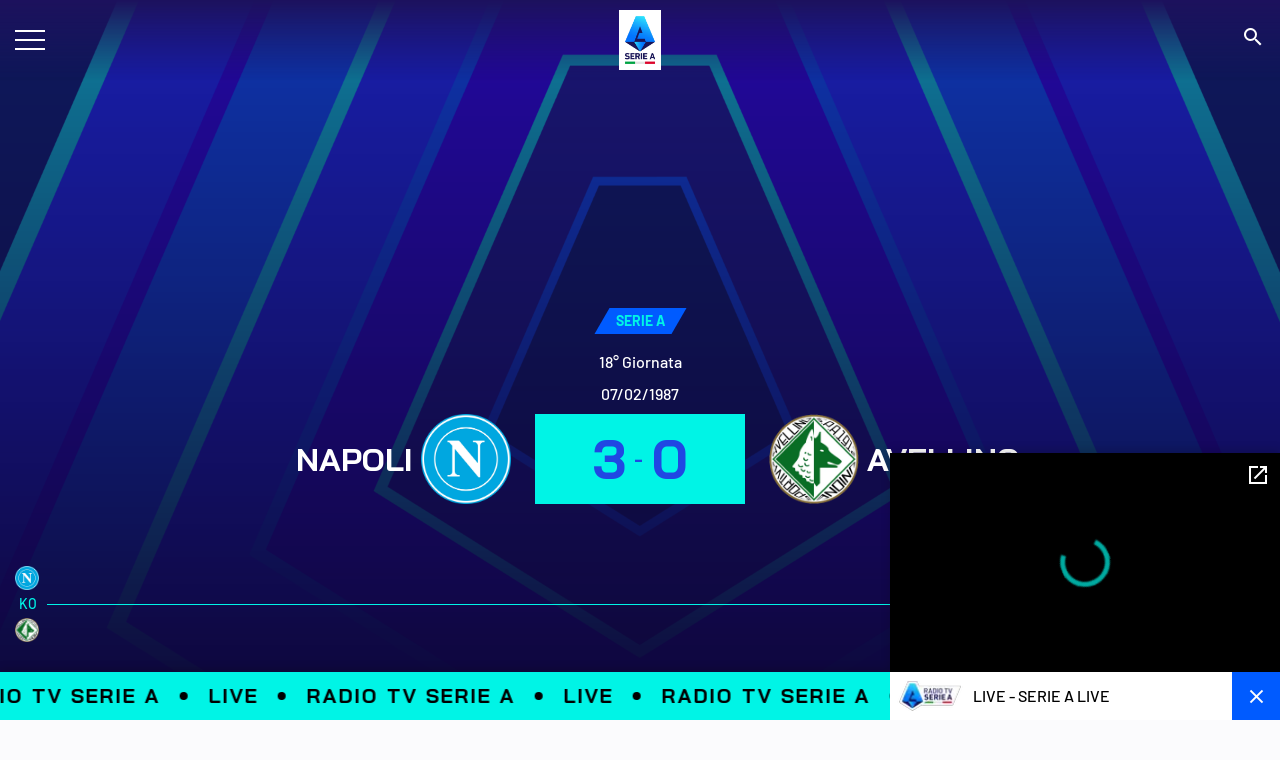

--- FILE ---
content_type: application/javascript; charset=UTF-8
request_url: https://img.legaseriea.it/frontend/hwmsg-6ec86554c866385c5e61216867c1dd3d7fc25cc6/_next/static/chunks/251-6ec86554c866385c5e61216867c1dd3d7fc25cc6.js
body_size: 82098
content:
(self.webpackChunk_N_E=self.webpackChunk_N_E||[]).push([[251],{543:function(e,t,n){"use strict";n.d(t,{Z:function(){return i}});var r=n(132);function i(){return(0,r.useState)(null)}},7179:function(e,t,n){"use strict";n.d(t,{Z:function(){return s}});var r=n(132),i=function(e){var t=(0,r.useRef)(e);return(0,r.useEffect)(function(){t.current=e},[e]),t};function s(e){var t=i(e);return(0,r.useCallback)(function(){return t.current&&t.current.apply(t,arguments)},[t])}},7833:function(e,t,n){"use strict";var r=n(132),i=void 0!==n.g&&n.g.navigator&&"ReactNative"===n.g.navigator.product,s="undefined"!=typeof document;t.Z=s||i?r.useLayoutEffect:r.useEffect},668:function(e,t,n){"use strict";var r=n(132),i=function(e){return e&&"function"!=typeof e?function(t){e.current=t}:e};t.Z=function(e,t){return(0,r.useMemo)(function(){var n,r;return n=i(e),r=i(t),function(e){n&&n(e),r&&r(e)}},[e,t])}},3255:function(e,t,n){"use strict";n.d(t,{Z:function(){return i}});var r=n(132);function i(){var e=(0,r.useRef)(!0),t=(0,r.useRef)(function(){return e.current});return(0,r.useEffect)(function(){return e.current=!0,function(){e.current=!1}},[]),t.current}},7880:function(e,t,n){"use strict";n.d(t,{Z:function(){return i}});var r=n(132);function i(e){var t,n=((t=(0,r.useRef)(e)).current=e,t);(0,r.useEffect)(function(){return function(){return n.current()}},[])}},6491:function(e,t,n){"use strict";n.d(t,{sD:function(){return c}});var r=n(668),i=n(7179),s=n(7833),o=n(132),a=function({children:e,in:t,onExited:n,mountOnEnter:s,unmountOnExit:a}){let l=(0,o.useRef)(null),u=(0,o.useRef)(t),c=(0,i.Z)(n);(0,o.useEffect)(()=>{t?u.current=!0:c(l.current)},[t,c]);let d=(0,r.Z)(l,e.ref),p=(0,o.cloneElement)(e,{ref:d});return t?p:a||!u.current&&s?null:p},l=n(5311);function u({children:e,in:t,onExited:n,onEntered:a,transition:l}){let[u,c]=(0,o.useState)(!t);t&&u&&c(!1);let d=function({in:e,onTransition:t}){let n=(0,o.useRef)(null),r=(0,o.useRef)(!0),a=(0,i.Z)(t);return(0,s.Z)(()=>{if(!n.current)return;let t=!1;return a({in:e,element:n.current,initial:r.current,isStale:()=>t}),()=>{t=!0}},[e,a]),(0,s.Z)(()=>(r.current=!1,()=>{r.current=!0}),[]),n}({in:!!t,onTransition:e=>{Promise.resolve(l(e)).then(()=>{e.isStale()||(e.in?null==a||a(e.element,e.initial):(c(!0),null==n||n(e.element)))},t=>{throw e.in||c(!0),t})}}),p=(0,r.Z)(d,e.ref);return u&&!t?null:(0,o.cloneElement)(e,{ref:p})}function c(e,t,n){return e?(0,l.jsx)(e,Object.assign({},n)):t?(0,l.jsx)(u,Object.assign({},n,{transition:t})):(0,l.jsx)(a,Object.assign({},n))}},2255:function(e,t,n){"use strict";let r;n.d(t,{Z:function(){return x}});var i=n(1611);function s(e){void 0===e&&(e=(0,i.Z)());try{var t=e.activeElement;if(!t||!t.nodeName)return null;return t}catch(t){return e.body}}var o=n(7394),a=n(6202),l=n(141),u=n(132),c=n(8636),d=n(3255),p=n(7880),f=n(7179),h=n(3205),m=n(485),g=n(2705),v=n(6491),y=n(6083),b=n(5311);let w=["show","role","className","style","children","backdrop","keyboard","onBackdropClick","onEscapeKeyDown","transition","runTransition","backdropTransition","runBackdropTransition","autoFocus","enforceFocus","restoreFocus","restoreFocusOptions","renderDialog","renderBackdrop","manager","container","onShow","onHide","onExit","onExited","onExiting","onEnter","onEntering","onEntered"],E=(0,u.forwardRef)((e,t)=>{var n;let{show:i=!1,role:E="dialog",className:x,style:C,children:T,backdrop:S=!0,keyboard:O=!0,onBackdropClick:k,onEscapeKeyDown:_,transition:M,runTransition:A,backdropTransition:L,runBackdropTransition:P,autoFocus:R=!0,enforceFocus:D=!0,restoreFocus:N=!0,restoreFocusOptions:B,renderDialog:j,renderBackdrop:I=e=>(0,b.jsx)("div",Object.assign({},e)),manager:$,container:F,onShow:z,onHide:Z=()=>{},onExit:H,onExited:U,onExiting:V,onEnter:q,onEntering:W,onEntered:G}=e,Y=function(e,t){if(null==e)return{};var n,r,i={},s=Object.keys(e);for(r=0;r<s.length;r++)n=s[r],t.indexOf(n)>=0||(i[n]=e[n]);return i}(e,w),X=(0,m.Z)(F),K=function(e){let t=(0,g.Z)(),n=e||(r||(r=new h.Z({ownerDocument:null==t?void 0:t.document})),r),i=(0,u.useRef)({dialog:null,backdrop:null});return Object.assign(i.current,{add:()=>n.add(i.current),remove:()=>n.remove(i.current),isTopModal:()=>n.isTopModal(i.current),setDialogRef:(0,u.useCallback)(e=>{i.current.dialog=e},[]),setBackdropRef:(0,u.useCallback)(e=>{i.current.backdrop=e},[])})}($),J=(0,d.Z)(),Q=(n=(0,u.useRef)(null),(0,u.useEffect)(function(){n.current=i}),n.current),[ee,et]=(0,u.useState)(!i),en=(0,u.useRef)(null);(0,u.useImperativeHandle)(t,()=>K,[K]),a.Z&&!Q&&i&&(en.current=s()),i&&ee&&et(!1);let er=(0,f.Z)(()=>{if(K.add(),eu.current=(0,l.Z)(document,"keydown",ea),el.current=(0,l.Z)(document,"focus",()=>setTimeout(es),!0),z&&z(),R){let e=s(document);K.dialog&&e&&!(0,o.Z)(K.dialog,e)&&(en.current=e,K.dialog.focus())}}),ei=(0,f.Z)(()=>{if(K.remove(),null==eu.current||eu.current(),null==el.current||el.current(),N){var e;null==(e=en.current)||null==e.focus||e.focus(B),en.current=null}});(0,u.useEffect)(()=>{i&&X&&er()},[i,X,er]),(0,u.useEffect)(()=>{ee&&ei()},[ee,ei]),(0,p.Z)(()=>{ei()});let es=(0,f.Z)(()=>{if(!D||!J()||!K.isTopModal())return;let e=s();K.dialog&&e&&!(0,o.Z)(K.dialog,e)&&K.dialog.focus()}),eo=(0,f.Z)(e=>{e.target===e.currentTarget&&(null==k||k(e),!0===S&&Z())}),ea=(0,f.Z)(e=>{O&&(0,y.k)(e)&&K.isTopModal()&&(null==_||_(e),e.defaultPrevented||Z())}),el=(0,u.useRef)(),eu=(0,u.useRef)();if(!X)return null;let ec=Object.assign({role:E,ref:K.setDialogRef,"aria-modal":"dialog"===E||void 0},Y,{style:C,className:x,tabIndex:-1}),ed=j?j(ec):(0,b.jsx)("div",Object.assign({},ec,{children:u.cloneElement(T,{role:"document"})}));ed=(0,v.sD)(M,A,{unmountOnExit:!0,mountOnEnter:!0,appear:!0,in:!!i,onExit:H,onExiting:V,onExited:(...e)=>{et(!0),null==U||U(...e)},onEnter:q,onEntering:W,onEntered:G,children:ed});let ep=null;return S&&(ep=I({ref:K.setBackdropRef,onClick:eo}),ep=(0,v.sD)(L,P,{in:!!i,appear:!0,mountOnEnter:!0,unmountOnExit:!0,children:ep})),(0,b.jsx)(b.Fragment,{children:c.createPortal((0,b.jsxs)(b.Fragment,{children:[ep,ed]}),X)})});E.displayName="Modal";var x=Object.assign(E,{Manager:h.Z})},3205:function(e,t,n){"use strict";n.d(t,{Z:function(){return o}});var r=n(2128);let i="data-rr-ui-modal-open";class s{constructor({ownerDocument:e,handleContainerOverflow:t=!0,isRTL:n=!1}={}){this.handleContainerOverflow=t,this.isRTL=n,this.modals=[],this.ownerDocument=e}getScrollbarWidth(){return function(e=document){return Math.abs(e.defaultView.innerWidth-e.documentElement.clientWidth)}(this.ownerDocument)}getElement(){return(this.ownerDocument||document).body}setModalAttributes(e){}removeModalAttributes(e){}setContainerStyle(e){let t={overflow:"hidden"},n=this.isRTL?"paddingLeft":"paddingRight",s=this.getElement();e.style={overflow:s.style.overflow,[n]:s.style[n]},e.scrollBarWidth&&(t[n]=`${parseInt((0,r.Z)(s,n)||"0",10)+e.scrollBarWidth}px`),s.setAttribute(i,""),(0,r.Z)(s,t)}reset(){[...this.modals].forEach(e=>this.remove(e))}removeContainerStyle(e){let t=this.getElement();t.removeAttribute(i),Object.assign(t.style,e.style)}add(e){let t=this.modals.indexOf(e);return -1!==t||(t=this.modals.length,this.modals.push(e),this.setModalAttributes(e),0!==t||(this.state={scrollBarWidth:this.getScrollbarWidth(),style:{}},this.handleContainerOverflow&&this.setContainerStyle(this.state))),t}remove(e){let t=this.modals.indexOf(e);-1!==t&&(this.modals.splice(t,1),!this.modals.length&&this.handleContainerOverflow&&this.removeContainerStyle(this.state),this.removeModalAttributes(e))}isTopModal(e){return!!this.modals.length&&this.modals[this.modals.length-1]===e}}var o=s},485:function(e,t,n){"use strict";n.d(t,{Z:function(){return l}});var r=n(1611),i=n(6202),s=n(132),o=n(2705);let a=(e,t)=>i.Z?null==e?(t||(0,r.Z)()).body:("function"==typeof e&&(e=e()),e&&"current"in e&&(e=e.current),e&&("nodeType"in e||e.getBoundingClientRect))?e:null:null;function l(e,t){let n=(0,o.Z)(),[r,i]=(0,s.useState)(()=>a(e,null==n?void 0:n.document));if(!r){let t=a(e);t&&i(t)}return(0,s.useEffect)(()=>{t&&r&&t(r)},[t,r]),(0,s.useEffect)(()=>{let t=a(e);t!==r&&i(t)},[e,r]),r}},2705:function(e,t,n){"use strict";n.d(t,{Z:function(){return o}});var r=n(132),i=n(6202);let s=(0,r.createContext)(i.Z?window:void 0);function o(){return(0,r.useContext)(s)}s.Provider},6083:function(e,t,n){"use strict";function r(e){return"Escape"===e.code||27===e.keyCode}n.d(t,{k:function(){return r}})},2463:function(e,t){var n;/*!
	Copyright (c) 2018 Jed Watson.
	Licensed under the MIT License (MIT), see
	http://jedwatson.github.io/classnames
*/!function(){"use strict";var r={}.hasOwnProperty;function i(){for(var e=[],t=0;t<arguments.length;t++){var n=arguments[t];if(n){var s=typeof n;if("string"===s||"number"===s)e.push(n);else if(Array.isArray(n)){if(n.length){var o=i.apply(null,n);o&&e.push(o)}}else if("object"===s){if(n.toString!==Object.prototype.toString&&!n.toString.toString().includes("[native code]")){e.push(n.toString());continue}for(var a in n)r.call(n,a)&&n[a]&&e.push(a)}}}return e.join(" ")}e.exports?(i.default=i,e.exports=i):void 0!==(n=(function(){return i}).apply(t,[]))&&(e.exports=n)}()},4033:function(e,t,n){"use strict";var r=n(6202),i=!1,s=!1;try{var o={get passive(){return i=!0},get once(){return s=i=!0}};r.Z&&(window.addEventListener("test",o,o),window.removeEventListener("test",o,!0))}catch(e){}t.ZP=function(e,t,n,r){if(r&&"boolean"!=typeof r&&!s){var o=r.once,a=r.capture,l=n;!s&&o&&(l=n.__once||function e(r){this.removeEventListener(t,e,a),n.call(this,r)},n.__once=l),e.addEventListener(t,l,i?r:a)}e.addEventListener(t,n,r)}},6202:function(e,t){"use strict";t.Z=!!("undefined"!=typeof window&&window.document&&window.document.createElement)},7394:function(e,t,n){"use strict";function r(e,t){return e.contains?e.contains(t):e.compareDocumentPosition?e===t||!!(16&e.compareDocumentPosition(t)):void 0}n.d(t,{Z:function(){return r}})},2128:function(e,t,n){"use strict";n.d(t,{Z:function(){return l}});var r=n(1611),i=/([A-Z])/g,s=/^ms-/;function o(e){return e.replace(i,"-$1").toLowerCase().replace(s,"-ms-")}var a=/^((translate|rotate|scale)(X|Y|Z|3d)?|matrix(3d)?|perspective|skew(X|Y)?)$/i,l=function(e,t){var n,i="",s="";if("string"==typeof t)return e.style.getPropertyValue(o(t))||((n=(0,r.Z)(e))&&n.defaultView||window).getComputedStyle(e,void 0).getPropertyValue(o(t));Object.keys(t).forEach(function(n){var r=t[n];r||0===r?n&&a.test(n)?s+=n+"("+r+") ":i+=o(n)+": "+r+";":e.style.removeProperty(o(n))}),s&&(i+="transform: "+s+";"),e.style.cssText+=";"+i}},8853:function(e,t,n){"use strict";function r(e,t){return e.classList?!!t&&e.classList.contains(t):-1!==(" "+(e.className.baseVal||e.className)+" ").indexOf(" "+t+" ")}n.d(t,{Z:function(){return r}})},141:function(e,t,n){"use strict";var r=n(4033),i=n(2056);t.Z=function(e,t,n,s){return(0,r.ZP)(e,t,n,s),function(){(0,i.Z)(e,t,n,s)}}},1611:function(e,t,n){"use strict";function r(e){return e&&e.ownerDocument||document}n.d(t,{Z:function(){return r}})},2056:function(e,t){"use strict";t.Z=function(e,t,n,r){var i=r&&"boolean"!=typeof r?r.capture:r;e.removeEventListener(t,n,i),n.__once&&e.removeEventListener(t,n.__once,i)}},2417:function(e,t,n){"use strict";n.d(t,{Z:function(){return s}});var r=n(2128),i=n(141);function s(e,t,n,s){null==n&&(a=-1===(o=(0,r.Z)(e,"transitionDuration")||"").indexOf("ms")?1e3:1,n=parseFloat(o)*a||0);var o,a,l,u,c,d,p,f=(l=n,void 0===(u=s)&&(u=5),c=!1,d=setTimeout(function(){c||function(e,t,n,r){if(void 0===n&&(n=!1),void 0===r&&(r=!0),e){var i=document.createEvent("HTMLEvents");i.initEvent(t,n,r),e.dispatchEvent(i)}}(e,"transitionend",!0)},l+u),p=(0,i.Z)(e,"transitionend",function(){c=!0},{once:!0}),function(){clearTimeout(d),p()}),h=(0,i.Z)(e,"transitionend",t);return function(){f(),h()}}},7144:function(e,t){"use strict";t.__assign=function(){return t.__assign=Object.assign||function(e){for(var t,n=1,r=arguments.length;n<r;n++)for(var i in t=arguments[n])Object.prototype.hasOwnProperty.call(t,i)&&(e[i]=t[i]);return e},t.__assign.apply(this,arguments)},"function"==typeof SuppressedError&&SuppressedError,t.__awaiter=function(e,t,n,r){return new(n||(n=Promise))(function(i,s){function o(e){try{l(r.next(e))}catch(e){s(e)}}function a(e){try{l(r.throw(e))}catch(e){s(e)}}function l(e){var t;e.done?i(e.value):((t=e.value)instanceof n?t:new n(function(e){e(t)})).then(o,a)}l((r=r.apply(e,t||[])).next())})},t.__generator=function(e,t){var n,r,i,s={label:0,sent:function(){if(1&i[0])throw i[1];return i[1]},trys:[],ops:[]},o=Object.create(("function"==typeof Iterator?Iterator:Object).prototype);return o.next=a(0),o.throw=a(1),o.return=a(2),"function"==typeof Symbol&&(o[Symbol.iterator]=function(){return this}),o;function a(a){return function(l){return function(a){if(n)throw TypeError("Generator is already executing.");for(;o&&(o=0,a[0]&&(s=0)),s;)try{if(n=1,r&&(i=2&a[0]?r.return:a[0]?r.throw||((i=r.return)&&i.call(r),0):r.next)&&!(i=i.call(r,a[1])).done)return i;switch(r=0,i&&(a=[2&a[0],i.value]),a[0]){case 0:case 1:i=a;break;case 4:return s.label++,{value:a[1],done:!1};case 5:s.label++,r=a[1],a=[0];continue;case 7:a=s.ops.pop(),s.trys.pop();continue;default:if(!(i=(i=s.trys).length>0&&i[i.length-1])&&(6===a[0]||2===a[0])){s=0;continue}if(3===a[0]&&(!i||a[1]>i[0]&&a[1]<i[3])){s.label=a[1];break}if(6===a[0]&&s.label<i[1]){s.label=i[1],i=a;break}if(i&&s.label<i[2]){s.label=i[2],s.ops.push(a);break}i[2]&&s.ops.pop(),s.trys.pop();continue}a=t.call(e,s)}catch(e){a=[6,e],r=0}finally{n=i=0}if(5&a[0])throw a[1];return{value:a[0]?a[1]:void 0,done:!0}}([a,l])}}}},8676:function(e,t,n){"use strict";Object.defineProperty(t,"__esModule",{value:!0});var r=n(7144),i=n(132),s=n(7266),o=function(e){var t=e.src,n=e.srcSet,o=e.placeholder,a=e.className,l=e.query,u=e.quality,c=e.loading,d=e.onClick,p=s.IMAGE_ASSET_PREFIX?"undefined/public"==s.IMAGE_ASSET_PREFIX?"":s.IMAGE_ASSET_PREFIX:"",f=null==t?void 0:t.substr(t.lastIndexOf("/")),h=t&&"/"!=f?null==f?void 0:f.match(/[^\/\\](?:.*\/)?([^\/]+?|)(?=(?:\.[^\/.]*)?$)/g)[0]:o?null==o?void 0:o.match(/[^\/\\](?:.*\/)?([^\/]+?|)(?=(?:\.[^\/.]*)?$)/g)[0]:"",m=u||70,g=o?(null==o?void 0:o.match(/\/?images?\/?.*$/g))?null==o?void 0:o.replace(/\/?images?/,""):(null==o?void 0:o.match(/^\/.*$/g))?o:"/"+o:void 0,v=!!t&&!!t.startsWith("/images/"),y=i.useRef(null),b=i.useState({src:"",srcSet:""}),w=b[0],E=b[1],x=function(e){d&&d(e)};return i.useEffect(function(){var e,i;if(y&&y.current){d&&console.log(t);var o=null===(e=y.current.parentElement)||void 0===e?void 0:e.offsetWidth,a=null===(i=y.current.parentElement)||void 0===i?void 0:i.offsetHeight,u=o>a?1.5*parseInt(o)+"x-":"-x"+1.5*parseInt(a);if(window.innerWidth<500&&(m=100),t){var c="gif"==t.substr(t.lastIndexOf(".")+1)?"?q=".concat(m):"?webp&q=".concat(m);l&&(c+="&"+l),c.includes("size")||(c+="&size="+u);var f={src:t+c};if(n&&n.length>0){var h="";n.map(function(e){var n=""!=e.image?e.image+c:t?t+c:g?s.IMAGE_ASSET_PREFIX+"/images"+g:"";h+=n+" "+e.ratio+","}),f=r.__assign(r.__assign({},f),{setSrc:h})}E(f)}else g&&E({src:p+"/images"+g})}},[y,t]),v?i.createElement("img",{src:p+t,className:a||"",onClick:x,alt:h,onError:function(e){var n=e.currentTarget;g?(n.onerror=null,n.alt="",n.src=p+"/images"+g):(console.log(t,"error no placeholder"),n.remove())}}):""!=w.src||g?i.createElement("img",{loading:c?"lazy":"eager",srcSet:""!=w.setSrc&&void 0!=w.setSrc?w.setSrc:null,src:""!=w.src&&void 0!=w.src?w.src:g?s.IMAGE_ASSET_PREFIX+"/images"+g:"",ref:y,className:a||"",onClick:x,alt:h,onError:function(e){var n=e.currentTarget;g?n.src.substring(n.src.indexOf("/images/"))=="/images"+g?n.remove():(n.onerror=null,n.alt="",n.src=p+"/images"+g,n.srcset=p+"/images"+g):(console.log(t,"error no placeholder"),n.remove())}}):i.createElement("div",{ref:y})};t.ImageComponent=o,t.default=o},6055:function(e,t,n){"use strict";Object.defineProperty(t,"__esModule",{value:!0});var r=n(132),i=n(6381),s=n(7266),o=function(e){var t=e.url,n=e.target,o=e.children,a=e.className,l=!e.prefetch&&"disabled"!=s.LINK_PREFETCH&&void 0;return r.createElement(r.Fragment,null,t&&""!=t?r.createElement(i,{href:t,prefetch:l,target:n,className:a},o):""!=a?r.createElement("div",{className:a},o):r.createElement(r.Fragment,null,o))};t.LinkComponent=o,t.default=o},5907:function(e,t,n){"use strict";Object.defineProperty(t,"__esModule",{value:!0});var r=n(132),i=function(e,t){var n=r.useRef(null);return[r.useCallback(function(r){!t&&(n.current&&n.current.disconnect(),n.current=new IntersectionObserver(function(t){t[0].isIntersecting&&e()}),r&&n.current.observe(r))},[e,t])]};t.default=i,t.useInfiniteScroll=i},9334:function(e,t,n){"use strict";Object.defineProperty(t,"__esModule",{value:!0});var r=n(132);function i(e,t){var n=r.useRef(e);r.useEffect(function(){n.current=e}),r.useEffect(function(){if(t||0===t){var e=setInterval(function(){n.current()},t);return function(){return clearInterval(e)}}},[t])}t.default=i,t.useInterval=i},6781:function(e,t,n){"use strict";var r=n(8676),i=n(6055),s=n(9334),o=n(5907),a=n(7266),l=n(3788),u=n(209),c=n(5113);t.cu=r.ImageComponent,t.N0=i.LinkComponent,t.Yz=s.useInterval,t.MQ=o.useInfiniteScroll,a.IMAGE_ASSET_PREFIX,a.LINK_PREFETCH,t.hM=l.fetchWrapper,t.er=u.calcMinutes,t.Dx=u.getNumZero,t.hf=u.momentCalculator,t.eB=u.numberWithSpace,t.vw=u.roundNum,t.fm=c.capitalizeFirstLetter,t.kX=c.capitalizeSurname,t.l_=c.htmlDecode,c.replaceDash,t.I8=c.replaceSpace,t.Kk=c.serverDecode},7266:function(e,t,n){"use strict";var r=n(5409),i=r.env.LINK_PREFETCH?"".concat(r.env.LINK_PREFETCH):"";t.IMAGE_ASSET_PREFIX="".concat("https://img.legaseriea.it/frontend/hwmsg-6ec86554c866385c5e61216867c1dd3d7fc25cc6","/public"),t.LINK_PREFETCH=i},3788:function(e,t,n){"use strict";var r=n(7144);t.fetchWrapper={ajax:function(e,t,n,i,s){return r.__awaiter(this,void 0,void 0,function(){var o,a;return r.__generator(this,function(l){switch(l.label){case 0:o=new Headers(n),n["Content-Type"]||o.append("Content-Type","application/json"),a={method:e,headers:o},i&&("GET"==e?t+="?"+new URLSearchParams(i):n["Content-Type"]&&"application/x-www-form-urlencoded"==n["Content-Type"]?a.body=new URLSearchParams(i):a.body=JSON.stringify(i)),s&&(a=r.__assign(r.__assign({},a),s),s.headers&&(a.headers=r.__assign(r.__assign({},a.headers),n))),l.label=1;case 1:return l.trys.push([1,3,,4]),[4,fetch(t,a)];case 2:return[2,l.sent()];case 3:return[2,new Response(JSON.stringify({error:l.sent().message}),{status:500,headers:new Headers({"Content-Type":"application/json"})})];case 4:return[2]}})})}}},209:function(e,t,n){"use strict";var r=n(5843);t.calcMinutes=function(e){var t=Math.floor(e/60),n=e-60*t;return"".concat(t,"' ").concat(n<10?"0".concat(n):n,"''")},t.getNumZero=function(e){return e?e=+e||0:0},t.momentCalculator=function(e,t){return r(e,"YYYY-MM-DD HH:mm:ss Z").format(t)},t.numberWithSpace=function(e){for(var t=e.toString().match(/(\d+?)(?=(\d{3})+(?!\d)|$)/g),n="",r=0;r<t.length;r++)n+=t[r]+" ";return n},t.roundNum=function(e){return e%1!=0?parseInt(e):e}},5113:function(e,t){"use strict";void 0===String.prototype.replaceAll&&(String.prototype.replaceAll=function(e,t){return this.replace(RegExp(e,"g"),function(){return t})}),void 0===String.prototype.includes&&(String.prototype.includes=function(e){var t=!1;return -1!==this.indexOf(e)&&(t=!0),t});var n=function(e){return e=(e=String(e)).replaceAll("&amp;","&").replaceAll("&#39;","'").replaceAll("&lt;","<").replaceAll("&gt;",">").replaceAll("&#34;",'"')};t.capitalizeFirstLetter=function(e){var t=e.toLowerCase();return t.toLowerCase().charAt(0).toUpperCase()+t.slice(1)},t.capitalizeSurname=function(e){if(e)return null==e?void 0:e.replace(/\b(\w)/g,function(e){return e.toUpperCase()})},t.htmlDecode=function(e){if(e=String(e),"undefined"==typeof document)return n(e);var t=document.createElement("div");return t.innerHTML=e,0===t.childNodes.length?"":t.childNodes[0].nodeValue},t.replaceDash=function(e){return e.replace(/-/g," ")},t.replaceSpace=function(e){return e.replace(/\s+/g,"-")},t.serverDecode=n},515:function(e){"use strict";e.exports=function(e,t,n,r,i,s,o,a){if(!e){var l;if(void 0===t)l=Error("Minified exception occurred; use the non-minified dev environment for the full error message and additional helpful warnings.");else{var u=[n,r,i,s,o,a],c=0;(l=Error(t.replace(/%s/g,function(){return u[c++]}))).name="Invariant Violation"}throw l.framesToPop=1,l}}},3342:function(e,t,n){!function(e){e.defineLocale("en-gb",{months:"January_February_March_April_May_June_July_August_September_October_November_December".split("_"),monthsShort:"Jan_Feb_Mar_Apr_May_Jun_Jul_Aug_Sep_Oct_Nov_Dec".split("_"),weekdays:"Sunday_Monday_Tuesday_Wednesday_Thursday_Friday_Saturday".split("_"),weekdaysShort:"Sun_Mon_Tue_Wed_Thu_Fri_Sat".split("_"),weekdaysMin:"Su_Mo_Tu_We_Th_Fr_Sa".split("_"),longDateFormat:{LT:"HH:mm",LTS:"HH:mm:ss",L:"DD/MM/YYYY",LL:"D MMMM YYYY",LLL:"D MMMM YYYY HH:mm",LLLL:"dddd, D MMMM YYYY HH:mm"},calendar:{sameDay:"[Today at] LT",nextDay:"[Tomorrow at] LT",nextWeek:"dddd [at] LT",lastDay:"[Yesterday at] LT",lastWeek:"[Last] dddd [at] LT",sameElse:"L"},relativeTime:{future:"in %s",past:"%s ago",s:"a few seconds",ss:"%d seconds",m:"a minute",mm:"%d minutes",h:"an hour",hh:"%d hours",d:"a day",dd:"%d days",M:"a month",MM:"%d months",y:"a year",yy:"%d years"},dayOfMonthOrdinalParse:/\d{1,2}(st|nd|rd|th)/,ordinal:function(e){var t=e%10;return e+(1==~~(e%100/10)?"th":1===t?"st":2===t?"nd":3===t?"rd":"th")},week:{dow:1,doy:4}})}(n(5843))},4161:function(e,t,n){!function(e){e.defineLocale("it",{months:"gennaio_febbraio_marzo_aprile_maggio_giugno_luglio_agosto_settembre_ottobre_novembre_dicembre".split("_"),monthsShort:"gen_feb_mar_apr_mag_giu_lug_ago_set_ott_nov_dic".split("_"),weekdays:"domenica_luned\xec_marted\xec_mercoled\xec_gioved\xec_venerd\xec_sabato".split("_"),weekdaysShort:"dom_lun_mar_mer_gio_ven_sab".split("_"),weekdaysMin:"do_lu_ma_me_gi_ve_sa".split("_"),longDateFormat:{LT:"HH:mm",LTS:"HH:mm:ss",L:"DD/MM/YYYY",LL:"D MMMM YYYY",LLL:"D MMMM YYYY HH:mm",LLLL:"dddd D MMMM YYYY HH:mm"},calendar:{sameDay:function(){return"[Oggi a"+(this.hours()>1?"lle ":0===this.hours()?" ":"ll'")+"]LT"},nextDay:function(){return"[Domani a"+(this.hours()>1?"lle ":0===this.hours()?" ":"ll'")+"]LT"},nextWeek:function(){return"dddd [a"+(this.hours()>1?"lle ":0===this.hours()?" ":"ll'")+"]LT"},lastDay:function(){return"[Ieri a"+(this.hours()>1?"lle ":0===this.hours()?" ":"ll'")+"]LT"},lastWeek:function(){return 0===this.day()?"[La scorsa] dddd [a"+(this.hours()>1?"lle ":0===this.hours()?" ":"ll'")+"]LT":"[Lo scorso] dddd [a"+(this.hours()>1?"lle ":0===this.hours()?" ":"ll'")+"]LT"},sameElse:"L"},relativeTime:{future:"tra %s",past:"%s fa",s:"alcuni secondi",ss:"%d secondi",m:"un minuto",mm:"%d minuti",h:"un'ora",hh:"%d ore",d:"un giorno",dd:"%d giorni",w:"una settimana",ww:"%d settimane",M:"un mese",MM:"%d mesi",y:"un anno",yy:"%d anni"},dayOfMonthOrdinalParse:/\d{1,2}º/,ordinal:"%d\xba",week:{dow:1,doy:4}})}(n(5843))},3432:function(e){!function(){var t={675:function(e,t){"use strict";t.byteLength=function(e){var t=l(e),n=t[0],r=t[1];return(n+r)*3/4-r},t.toByteArray=function(e){var t,n,s=l(e),o=s[0],a=s[1],u=new i((o+a)*3/4-a),c=0,d=a>0?o-4:o;for(n=0;n<d;n+=4)t=r[e.charCodeAt(n)]<<18|r[e.charCodeAt(n+1)]<<12|r[e.charCodeAt(n+2)]<<6|r[e.charCodeAt(n+3)],u[c++]=t>>16&255,u[c++]=t>>8&255,u[c++]=255&t;return 2===a&&(t=r[e.charCodeAt(n)]<<2|r[e.charCodeAt(n+1)]>>4,u[c++]=255&t),1===a&&(t=r[e.charCodeAt(n)]<<10|r[e.charCodeAt(n+1)]<<4|r[e.charCodeAt(n+2)]>>2,u[c++]=t>>8&255,u[c++]=255&t),u},t.fromByteArray=function(e){for(var t,r=e.length,i=r%3,s=[],o=0,a=r-i;o<a;o+=16383)s.push(function(e,t,r){for(var i,s=[],o=t;o<r;o+=3)s.push(n[(i=(e[o]<<16&16711680)+(e[o+1]<<8&65280)+(255&e[o+2]))>>18&63]+n[i>>12&63]+n[i>>6&63]+n[63&i]);return s.join("")}(e,o,o+16383>a?a:o+16383));return 1===i?s.push(n[(t=e[r-1])>>2]+n[t<<4&63]+"=="):2===i&&s.push(n[(t=(e[r-2]<<8)+e[r-1])>>10]+n[t>>4&63]+n[t<<2&63]+"="),s.join("")};for(var n=[],r=[],i="undefined"!=typeof Uint8Array?Uint8Array:Array,s="ABCDEFGHIJKLMNOPQRSTUVWXYZabcdefghijklmnopqrstuvwxyz0123456789+/",o=0,a=s.length;o<a;++o)n[o]=s[o],r[s.charCodeAt(o)]=o;function l(e){var t=e.length;if(t%4>0)throw Error("Invalid string. Length must be a multiple of 4");var n=e.indexOf("=");-1===n&&(n=t);var r=n===t?0:4-n%4;return[n,r]}r["-".charCodeAt(0)]=62,r["_".charCodeAt(0)]=63},72:function(e,t,n){"use strict";/*!
 * The buffer module from node.js, for the browser.
 *
 * @author   Feross Aboukhadijeh <https://feross.org>
 * @license  MIT
 */var r=n(675),i=n(783),s="function"==typeof Symbol&&"function"==typeof Symbol.for?Symbol.for("nodejs.util.inspect.custom"):null;function o(e){if(e>2147483647)throw RangeError('The value "'+e+'" is invalid for option "size"');var t=new Uint8Array(e);return Object.setPrototypeOf(t,a.prototype),t}function a(e,t,n){if("number"==typeof e){if("string"==typeof t)throw TypeError('The "string" argument must be of type string. Received type number');return c(e)}return l(e,t,n)}function l(e,t,n){if("string"==typeof e)return function(e,t){if(("string"!=typeof t||""===t)&&(t="utf8"),!a.isEncoding(t))throw TypeError("Unknown encoding: "+t);var n=0|f(e,t),r=o(n),i=r.write(e,t);return i!==n&&(r=r.slice(0,i)),r}(e,t);if(ArrayBuffer.isView(e))return d(e);if(null==e)throw TypeError("The first argument must be one of type string, Buffer, ArrayBuffer, Array, or Array-like Object. Received type "+typeof e);if(M(e,ArrayBuffer)||e&&M(e.buffer,ArrayBuffer)||"undefined"!=typeof SharedArrayBuffer&&(M(e,SharedArrayBuffer)||e&&M(e.buffer,SharedArrayBuffer)))return function(e,t,n){var r;if(t<0||e.byteLength<t)throw RangeError('"offset" is outside of buffer bounds');if(e.byteLength<t+(n||0))throw RangeError('"length" is outside of buffer bounds');return Object.setPrototypeOf(r=void 0===t&&void 0===n?new Uint8Array(e):void 0===n?new Uint8Array(e,t):new Uint8Array(e,t,n),a.prototype),r}(e,t,n);if("number"==typeof e)throw TypeError('The "value" argument must not be of type number. Received type number');var r=e.valueOf&&e.valueOf();if(null!=r&&r!==e)return a.from(r,t,n);var i=function(e){if(a.isBuffer(e)){var t,n=0|p(e.length),r=o(n);return 0===r.length||e.copy(r,0,0,n),r}return void 0!==e.length?"number"!=typeof e.length||(t=e.length)!=t?o(0):d(e):"Buffer"===e.type&&Array.isArray(e.data)?d(e.data):void 0}(e);if(i)return i;if("undefined"!=typeof Symbol&&null!=Symbol.toPrimitive&&"function"==typeof e[Symbol.toPrimitive])return a.from(e[Symbol.toPrimitive]("string"),t,n);throw TypeError("The first argument must be one of type string, Buffer, ArrayBuffer, Array, or Array-like Object. Received type "+typeof e)}function u(e){if("number"!=typeof e)throw TypeError('"size" argument must be of type number');if(e<0)throw RangeError('The value "'+e+'" is invalid for option "size"')}function c(e){return u(e),o(e<0?0:0|p(e))}function d(e){for(var t=e.length<0?0:0|p(e.length),n=o(t),r=0;r<t;r+=1)n[r]=255&e[r];return n}function p(e){if(e>=2147483647)throw RangeError("Attempt to allocate Buffer larger than maximum size: 0x7fffffff bytes");return 0|e}function f(e,t){if(a.isBuffer(e))return e.length;if(ArrayBuffer.isView(e)||M(e,ArrayBuffer))return e.byteLength;if("string"!=typeof e)throw TypeError('The "string" argument must be one of type string, Buffer, or ArrayBuffer. Received type '+typeof e);var n=e.length,r=arguments.length>2&&!0===arguments[2];if(!r&&0===n)return 0;for(var i=!1;;)switch(t){case"ascii":case"latin1":case"binary":return n;case"utf8":case"utf-8":return S(e).length;case"ucs2":case"ucs-2":case"utf16le":case"utf-16le":return 2*n;case"hex":return n>>>1;case"base64":return k(e).length;default:if(i)return r?-1:S(e).length;t=(""+t).toLowerCase(),i=!0}}function h(e,t,n){var i,s,o=!1;if((void 0===t||t<0)&&(t=0),t>this.length||((void 0===n||n>this.length)&&(n=this.length),n<=0||(n>>>=0)<=(t>>>=0)))return"";for(e||(e="utf8");;)switch(e){case"hex":return function(e,t,n){var r=e.length;(!t||t<0)&&(t=0),(!n||n<0||n>r)&&(n=r);for(var i="",s=t;s<n;++s)i+=A[e[s]];return i}(this,t,n);case"utf8":case"utf-8":return y(this,t,n);case"ascii":return function(e,t,n){var r="";n=Math.min(e.length,n);for(var i=t;i<n;++i)r+=String.fromCharCode(127&e[i]);return r}(this,t,n);case"latin1":case"binary":return function(e,t,n){var r="";n=Math.min(e.length,n);for(var i=t;i<n;++i)r+=String.fromCharCode(e[i]);return r}(this,t,n);case"base64":return i=t,s=n,0===i&&s===this.length?r.fromByteArray(this):r.fromByteArray(this.slice(i,s));case"ucs2":case"ucs-2":case"utf16le":case"utf-16le":return function(e,t,n){for(var r=e.slice(t,n),i="",s=0;s<r.length;s+=2)i+=String.fromCharCode(r[s]+256*r[s+1]);return i}(this,t,n);default:if(o)throw TypeError("Unknown encoding: "+e);e=(e+"").toLowerCase(),o=!0}}function m(e,t,n){var r=e[t];e[t]=e[n],e[n]=r}function g(e,t,n,r,i){var s;if(0===e.length)return -1;if("string"==typeof n?(r=n,n=0):n>2147483647?n=2147483647:n<-2147483648&&(n=-2147483648),(s=n=+n)!=s&&(n=i?0:e.length-1),n<0&&(n=e.length+n),n>=e.length){if(i)return -1;n=e.length-1}else if(n<0){if(!i)return -1;n=0}if("string"==typeof t&&(t=a.from(t,r)),a.isBuffer(t))return 0===t.length?-1:v(e,t,n,r,i);if("number"==typeof t)return(t&=255,"function"==typeof Uint8Array.prototype.indexOf)?i?Uint8Array.prototype.indexOf.call(e,t,n):Uint8Array.prototype.lastIndexOf.call(e,t,n):v(e,[t],n,r,i);throw TypeError("val must be string, number or Buffer")}function v(e,t,n,r,i){var s,o=1,a=e.length,l=t.length;if(void 0!==r&&("ucs2"===(r=String(r).toLowerCase())||"ucs-2"===r||"utf16le"===r||"utf-16le"===r)){if(e.length<2||t.length<2)return -1;o=2,a/=2,l/=2,n/=2}function u(e,t){return 1===o?e[t]:e.readUInt16BE(t*o)}if(i){var c=-1;for(s=n;s<a;s++)if(u(e,s)===u(t,-1===c?0:s-c)){if(-1===c&&(c=s),s-c+1===l)return c*o}else -1!==c&&(s-=s-c),c=-1}else for(n+l>a&&(n=a-l),s=n;s>=0;s--){for(var d=!0,p=0;p<l;p++)if(u(e,s+p)!==u(t,p)){d=!1;break}if(d)return s}return -1}function y(e,t,n){n=Math.min(e.length,n);for(var r=[],i=t;i<n;){var s,o,a,l,u=e[i],c=null,d=u>239?4:u>223?3:u>191?2:1;if(i+d<=n)switch(d){case 1:u<128&&(c=u);break;case 2:(192&(s=e[i+1]))==128&&(l=(31&u)<<6|63&s)>127&&(c=l);break;case 3:s=e[i+1],o=e[i+2],(192&s)==128&&(192&o)==128&&(l=(15&u)<<12|(63&s)<<6|63&o)>2047&&(l<55296||l>57343)&&(c=l);break;case 4:s=e[i+1],o=e[i+2],a=e[i+3],(192&s)==128&&(192&o)==128&&(192&a)==128&&(l=(15&u)<<18|(63&s)<<12|(63&o)<<6|63&a)>65535&&l<1114112&&(c=l)}null===c?(c=65533,d=1):c>65535&&(c-=65536,r.push(c>>>10&1023|55296),c=56320|1023&c),r.push(c),i+=d}return function(e){var t=e.length;if(t<=4096)return String.fromCharCode.apply(String,e);for(var n="",r=0;r<t;)n+=String.fromCharCode.apply(String,e.slice(r,r+=4096));return n}(r)}function b(e,t,n){if(e%1!=0||e<0)throw RangeError("offset is not uint");if(e+t>n)throw RangeError("Trying to access beyond buffer length")}function w(e,t,n,r,i,s){if(!a.isBuffer(e))throw TypeError('"buffer" argument must be a Buffer instance');if(t>i||t<s)throw RangeError('"value" argument is out of bounds');if(n+r>e.length)throw RangeError("Index out of range")}function E(e,t,n,r,i,s){if(n+r>e.length||n<0)throw RangeError("Index out of range")}function x(e,t,n,r,s){return t=+t,n>>>=0,s||E(e,t,n,4,34028234663852886e22,-34028234663852886e22),i.write(e,t,n,r,23,4),n+4}function C(e,t,n,r,s){return t=+t,n>>>=0,s||E(e,t,n,8,17976931348623157e292,-17976931348623157e292),i.write(e,t,n,r,52,8),n+8}t.Buffer=a,t.SlowBuffer=function(e){return+e!=e&&(e=0),a.alloc(+e)},t.INSPECT_MAX_BYTES=50,t.kMaxLength=2147483647,a.TYPED_ARRAY_SUPPORT=function(){try{var e=new Uint8Array(1),t={foo:function(){return 42}};return Object.setPrototypeOf(t,Uint8Array.prototype),Object.setPrototypeOf(e,t),42===e.foo()}catch(e){return!1}}(),a.TYPED_ARRAY_SUPPORT||"undefined"==typeof console||"function"!=typeof console.error||console.error("This browser lacks typed array (Uint8Array) support which is required by `buffer` v5.x. Use `buffer` v4.x if you require old browser support."),Object.defineProperty(a.prototype,"parent",{enumerable:!0,get:function(){if(a.isBuffer(this))return this.buffer}}),Object.defineProperty(a.prototype,"offset",{enumerable:!0,get:function(){if(a.isBuffer(this))return this.byteOffset}}),a.poolSize=8192,a.from=function(e,t,n){return l(e,t,n)},Object.setPrototypeOf(a.prototype,Uint8Array.prototype),Object.setPrototypeOf(a,Uint8Array),a.alloc=function(e,t,n){return(u(e),e<=0)?o(e):void 0!==t?"string"==typeof n?o(e).fill(t,n):o(e).fill(t):o(e)},a.allocUnsafe=function(e){return c(e)},a.allocUnsafeSlow=function(e){return c(e)},a.isBuffer=function(e){return null!=e&&!0===e._isBuffer&&e!==a.prototype},a.compare=function(e,t){if(M(e,Uint8Array)&&(e=a.from(e,e.offset,e.byteLength)),M(t,Uint8Array)&&(t=a.from(t,t.offset,t.byteLength)),!a.isBuffer(e)||!a.isBuffer(t))throw TypeError('The "buf1", "buf2" arguments must be one of type Buffer or Uint8Array');if(e===t)return 0;for(var n=e.length,r=t.length,i=0,s=Math.min(n,r);i<s;++i)if(e[i]!==t[i]){n=e[i],r=t[i];break}return n<r?-1:r<n?1:0},a.isEncoding=function(e){switch(String(e).toLowerCase()){case"hex":case"utf8":case"utf-8":case"ascii":case"latin1":case"binary":case"base64":case"ucs2":case"ucs-2":case"utf16le":case"utf-16le":return!0;default:return!1}},a.concat=function(e,t){if(!Array.isArray(e))throw TypeError('"list" argument must be an Array of Buffers');if(0===e.length)return a.alloc(0);if(void 0===t)for(n=0,t=0;n<e.length;++n)t+=e[n].length;var n,r=a.allocUnsafe(t),i=0;for(n=0;n<e.length;++n){var s=e[n];if(M(s,Uint8Array)&&(s=a.from(s)),!a.isBuffer(s))throw TypeError('"list" argument must be an Array of Buffers');s.copy(r,i),i+=s.length}return r},a.byteLength=f,a.prototype._isBuffer=!0,a.prototype.swap16=function(){var e=this.length;if(e%2!=0)throw RangeError("Buffer size must be a multiple of 16-bits");for(var t=0;t<e;t+=2)m(this,t,t+1);return this},a.prototype.swap32=function(){var e=this.length;if(e%4!=0)throw RangeError("Buffer size must be a multiple of 32-bits");for(var t=0;t<e;t+=4)m(this,t,t+3),m(this,t+1,t+2);return this},a.prototype.swap64=function(){var e=this.length;if(e%8!=0)throw RangeError("Buffer size must be a multiple of 64-bits");for(var t=0;t<e;t+=8)m(this,t,t+7),m(this,t+1,t+6),m(this,t+2,t+5),m(this,t+3,t+4);return this},a.prototype.toString=function(){var e=this.length;return 0===e?"":0==arguments.length?y(this,0,e):h.apply(this,arguments)},a.prototype.toLocaleString=a.prototype.toString,a.prototype.equals=function(e){if(!a.isBuffer(e))throw TypeError("Argument must be a Buffer");return this===e||0===a.compare(this,e)},a.prototype.inspect=function(){var e="",n=t.INSPECT_MAX_BYTES;return e=this.toString("hex",0,n).replace(/(.{2})/g,"$1 ").trim(),this.length>n&&(e+=" ... "),"<Buffer "+e+">"},s&&(a.prototype[s]=a.prototype.inspect),a.prototype.compare=function(e,t,n,r,i){if(M(e,Uint8Array)&&(e=a.from(e,e.offset,e.byteLength)),!a.isBuffer(e))throw TypeError('The "target" argument must be one of type Buffer or Uint8Array. Received type '+typeof e);if(void 0===t&&(t=0),void 0===n&&(n=e?e.length:0),void 0===r&&(r=0),void 0===i&&(i=this.length),t<0||n>e.length||r<0||i>this.length)throw RangeError("out of range index");if(r>=i&&t>=n)return 0;if(r>=i)return -1;if(t>=n)return 1;if(t>>>=0,n>>>=0,r>>>=0,i>>>=0,this===e)return 0;for(var s=i-r,o=n-t,l=Math.min(s,o),u=this.slice(r,i),c=e.slice(t,n),d=0;d<l;++d)if(u[d]!==c[d]){s=u[d],o=c[d];break}return s<o?-1:o<s?1:0},a.prototype.includes=function(e,t,n){return -1!==this.indexOf(e,t,n)},a.prototype.indexOf=function(e,t,n){return g(this,e,t,n,!0)},a.prototype.lastIndexOf=function(e,t,n){return g(this,e,t,n,!1)},a.prototype.write=function(e,t,n,r){if(void 0===t)r="utf8",n=this.length,t=0;else if(void 0===n&&"string"==typeof t)r=t,n=this.length,t=0;else if(isFinite(t))t>>>=0,isFinite(n)?(n>>>=0,void 0===r&&(r="utf8")):(r=n,n=void 0);else throw Error("Buffer.write(string, encoding, offset[, length]) is no longer supported");var i,s,o,a,l,u,c,d,p,f,h,m,g=this.length-t;if((void 0===n||n>g)&&(n=g),e.length>0&&(n<0||t<0)||t>this.length)throw RangeError("Attempt to write outside buffer bounds");r||(r="utf8");for(var v=!1;;)switch(r){case"hex":return function(e,t,n,r){n=Number(n)||0;var i=e.length-n;r?(r=Number(r))>i&&(r=i):r=i;var s=t.length;r>s/2&&(r=s/2);for(var o=0;o<r;++o){var a=parseInt(t.substr(2*o,2),16);if(a!=a)break;e[n+o]=a}return o}(this,e,t,n);case"utf8":case"utf-8":return l=t,u=n,_(S(e,this.length-l),this,l,u);case"ascii":return c=t,d=n,_(O(e),this,c,d);case"latin1":case"binary":return i=this,s=e,o=t,a=n,_(O(s),i,o,a);case"base64":return p=t,f=n,_(k(e),this,p,f);case"ucs2":case"ucs-2":case"utf16le":case"utf-16le":return h=t,m=n,_(function(e,t){for(var n,r,i=[],s=0;s<e.length&&!((t-=2)<0);++s)r=(n=e.charCodeAt(s))>>8,i.push(n%256),i.push(r);return i}(e,this.length-h),this,h,m);default:if(v)throw TypeError("Unknown encoding: "+r);r=(""+r).toLowerCase(),v=!0}},a.prototype.toJSON=function(){return{type:"Buffer",data:Array.prototype.slice.call(this._arr||this,0)}},a.prototype.slice=function(e,t){var n=this.length;e=~~e,t=void 0===t?n:~~t,e<0?(e+=n)<0&&(e=0):e>n&&(e=n),t<0?(t+=n)<0&&(t=0):t>n&&(t=n),t<e&&(t=e);var r=this.subarray(e,t);return Object.setPrototypeOf(r,a.prototype),r},a.prototype.readUIntLE=function(e,t,n){e>>>=0,t>>>=0,n||b(e,t,this.length);for(var r=this[e],i=1,s=0;++s<t&&(i*=256);)r+=this[e+s]*i;return r},a.prototype.readUIntBE=function(e,t,n){e>>>=0,t>>>=0,n||b(e,t,this.length);for(var r=this[e+--t],i=1;t>0&&(i*=256);)r+=this[e+--t]*i;return r},a.prototype.readUInt8=function(e,t){return e>>>=0,t||b(e,1,this.length),this[e]},a.prototype.readUInt16LE=function(e,t){return e>>>=0,t||b(e,2,this.length),this[e]|this[e+1]<<8},a.prototype.readUInt16BE=function(e,t){return e>>>=0,t||b(e,2,this.length),this[e]<<8|this[e+1]},a.prototype.readUInt32LE=function(e,t){return e>>>=0,t||b(e,4,this.length),(this[e]|this[e+1]<<8|this[e+2]<<16)+16777216*this[e+3]},a.prototype.readUInt32BE=function(e,t){return e>>>=0,t||b(e,4,this.length),16777216*this[e]+(this[e+1]<<16|this[e+2]<<8|this[e+3])},a.prototype.readIntLE=function(e,t,n){e>>>=0,t>>>=0,n||b(e,t,this.length);for(var r=this[e],i=1,s=0;++s<t&&(i*=256);)r+=this[e+s]*i;return r>=(i*=128)&&(r-=Math.pow(2,8*t)),r},a.prototype.readIntBE=function(e,t,n){e>>>=0,t>>>=0,n||b(e,t,this.length);for(var r=t,i=1,s=this[e+--r];r>0&&(i*=256);)s+=this[e+--r]*i;return s>=(i*=128)&&(s-=Math.pow(2,8*t)),s},a.prototype.readInt8=function(e,t){return(e>>>=0,t||b(e,1,this.length),128&this[e])?-((255-this[e]+1)*1):this[e]},a.prototype.readInt16LE=function(e,t){e>>>=0,t||b(e,2,this.length);var n=this[e]|this[e+1]<<8;return 32768&n?4294901760|n:n},a.prototype.readInt16BE=function(e,t){e>>>=0,t||b(e,2,this.length);var n=this[e+1]|this[e]<<8;return 32768&n?4294901760|n:n},a.prototype.readInt32LE=function(e,t){return e>>>=0,t||b(e,4,this.length),this[e]|this[e+1]<<8|this[e+2]<<16|this[e+3]<<24},a.prototype.readInt32BE=function(e,t){return e>>>=0,t||b(e,4,this.length),this[e]<<24|this[e+1]<<16|this[e+2]<<8|this[e+3]},a.prototype.readFloatLE=function(e,t){return e>>>=0,t||b(e,4,this.length),i.read(this,e,!0,23,4)},a.prototype.readFloatBE=function(e,t){return e>>>=0,t||b(e,4,this.length),i.read(this,e,!1,23,4)},a.prototype.readDoubleLE=function(e,t){return e>>>=0,t||b(e,8,this.length),i.read(this,e,!0,52,8)},a.prototype.readDoubleBE=function(e,t){return e>>>=0,t||b(e,8,this.length),i.read(this,e,!1,52,8)},a.prototype.writeUIntLE=function(e,t,n,r){if(e=+e,t>>>=0,n>>>=0,!r){var i=Math.pow(2,8*n)-1;w(this,e,t,n,i,0)}var s=1,o=0;for(this[t]=255&e;++o<n&&(s*=256);)this[t+o]=e/s&255;return t+n},a.prototype.writeUIntBE=function(e,t,n,r){if(e=+e,t>>>=0,n>>>=0,!r){var i=Math.pow(2,8*n)-1;w(this,e,t,n,i,0)}var s=n-1,o=1;for(this[t+s]=255&e;--s>=0&&(o*=256);)this[t+s]=e/o&255;return t+n},a.prototype.writeUInt8=function(e,t,n){return e=+e,t>>>=0,n||w(this,e,t,1,255,0),this[t]=255&e,t+1},a.prototype.writeUInt16LE=function(e,t,n){return e=+e,t>>>=0,n||w(this,e,t,2,65535,0),this[t]=255&e,this[t+1]=e>>>8,t+2},a.prototype.writeUInt16BE=function(e,t,n){return e=+e,t>>>=0,n||w(this,e,t,2,65535,0),this[t]=e>>>8,this[t+1]=255&e,t+2},a.prototype.writeUInt32LE=function(e,t,n){return e=+e,t>>>=0,n||w(this,e,t,4,4294967295,0),this[t+3]=e>>>24,this[t+2]=e>>>16,this[t+1]=e>>>8,this[t]=255&e,t+4},a.prototype.writeUInt32BE=function(e,t,n){return e=+e,t>>>=0,n||w(this,e,t,4,4294967295,0),this[t]=e>>>24,this[t+1]=e>>>16,this[t+2]=e>>>8,this[t+3]=255&e,t+4},a.prototype.writeIntLE=function(e,t,n,r){if(e=+e,t>>>=0,!r){var i=Math.pow(2,8*n-1);w(this,e,t,n,i-1,-i)}var s=0,o=1,a=0;for(this[t]=255&e;++s<n&&(o*=256);)e<0&&0===a&&0!==this[t+s-1]&&(a=1),this[t+s]=(e/o>>0)-a&255;return t+n},a.prototype.writeIntBE=function(e,t,n,r){if(e=+e,t>>>=0,!r){var i=Math.pow(2,8*n-1);w(this,e,t,n,i-1,-i)}var s=n-1,o=1,a=0;for(this[t+s]=255&e;--s>=0&&(o*=256);)e<0&&0===a&&0!==this[t+s+1]&&(a=1),this[t+s]=(e/o>>0)-a&255;return t+n},a.prototype.writeInt8=function(e,t,n){return e=+e,t>>>=0,n||w(this,e,t,1,127,-128),e<0&&(e=255+e+1),this[t]=255&e,t+1},a.prototype.writeInt16LE=function(e,t,n){return e=+e,t>>>=0,n||w(this,e,t,2,32767,-32768),this[t]=255&e,this[t+1]=e>>>8,t+2},a.prototype.writeInt16BE=function(e,t,n){return e=+e,t>>>=0,n||w(this,e,t,2,32767,-32768),this[t]=e>>>8,this[t+1]=255&e,t+2},a.prototype.writeInt32LE=function(e,t,n){return e=+e,t>>>=0,n||w(this,e,t,4,2147483647,-2147483648),this[t]=255&e,this[t+1]=e>>>8,this[t+2]=e>>>16,this[t+3]=e>>>24,t+4},a.prototype.writeInt32BE=function(e,t,n){return e=+e,t>>>=0,n||w(this,e,t,4,2147483647,-2147483648),e<0&&(e=4294967295+e+1),this[t]=e>>>24,this[t+1]=e>>>16,this[t+2]=e>>>8,this[t+3]=255&e,t+4},a.prototype.writeFloatLE=function(e,t,n){return x(this,e,t,!0,n)},a.prototype.writeFloatBE=function(e,t,n){return x(this,e,t,!1,n)},a.prototype.writeDoubleLE=function(e,t,n){return C(this,e,t,!0,n)},a.prototype.writeDoubleBE=function(e,t,n){return C(this,e,t,!1,n)},a.prototype.copy=function(e,t,n,r){if(!a.isBuffer(e))throw TypeError("argument should be a Buffer");if(n||(n=0),r||0===r||(r=this.length),t>=e.length&&(t=e.length),t||(t=0),r>0&&r<n&&(r=n),r===n||0===e.length||0===this.length)return 0;if(t<0)throw RangeError("targetStart out of bounds");if(n<0||n>=this.length)throw RangeError("Index out of range");if(r<0)throw RangeError("sourceEnd out of bounds");r>this.length&&(r=this.length),e.length-t<r-n&&(r=e.length-t+n);var i=r-n;if(this===e&&"function"==typeof Uint8Array.prototype.copyWithin)this.copyWithin(t,n,r);else if(this===e&&n<t&&t<r)for(var s=i-1;s>=0;--s)e[s+t]=this[s+n];else Uint8Array.prototype.set.call(e,this.subarray(n,r),t);return i},a.prototype.fill=function(e,t,n,r){if("string"==typeof e){if("string"==typeof t?(r=t,t=0,n=this.length):"string"==typeof n&&(r=n,n=this.length),void 0!==r&&"string"!=typeof r)throw TypeError("encoding must be a string");if("string"==typeof r&&!a.isEncoding(r))throw TypeError("Unknown encoding: "+r);if(1===e.length){var i,s=e.charCodeAt(0);("utf8"===r&&s<128||"latin1"===r)&&(e=s)}}else"number"==typeof e?e&=255:"boolean"==typeof e&&(e=Number(e));if(t<0||this.length<t||this.length<n)throw RangeError("Out of range index");if(n<=t)return this;if(t>>>=0,n=void 0===n?this.length:n>>>0,e||(e=0),"number"==typeof e)for(i=t;i<n;++i)this[i]=e;else{var o=a.isBuffer(e)?e:a.from(e,r),l=o.length;if(0===l)throw TypeError('The value "'+e+'" is invalid for argument "value"');for(i=0;i<n-t;++i)this[i+t]=o[i%l]}return this};var T=/[^+/0-9A-Za-z-_]/g;function S(e,t){t=t||1/0;for(var n,r=e.length,i=null,s=[],o=0;o<r;++o){if((n=e.charCodeAt(o))>55295&&n<57344){if(!i){if(n>56319||o+1===r){(t-=3)>-1&&s.push(239,191,189);continue}i=n;continue}if(n<56320){(t-=3)>-1&&s.push(239,191,189),i=n;continue}n=(i-55296<<10|n-56320)+65536}else i&&(t-=3)>-1&&s.push(239,191,189);if(i=null,n<128){if((t-=1)<0)break;s.push(n)}else if(n<2048){if((t-=2)<0)break;s.push(n>>6|192,63&n|128)}else if(n<65536){if((t-=3)<0)break;s.push(n>>12|224,n>>6&63|128,63&n|128)}else if(n<1114112){if((t-=4)<0)break;s.push(n>>18|240,n>>12&63|128,n>>6&63|128,63&n|128)}else throw Error("Invalid code point")}return s}function O(e){for(var t=[],n=0;n<e.length;++n)t.push(255&e.charCodeAt(n));return t}function k(e){return r.toByteArray(function(e){if((e=(e=e.split("=")[0]).trim().replace(T,"")).length<2)return"";for(;e.length%4!=0;)e+="=";return e}(e))}function _(e,t,n,r){for(var i=0;i<r&&!(i+n>=t.length)&&!(i>=e.length);++i)t[i+n]=e[i];return i}function M(e,t){return e instanceof t||null!=e&&null!=e.constructor&&null!=e.constructor.name&&e.constructor.name===t.name}var A=function(){for(var e="0123456789abcdef",t=Array(256),n=0;n<16;++n)for(var r=16*n,i=0;i<16;++i)t[r+i]=e[n]+e[i];return t}()},783:function(e,t){/*! ieee754. BSD-3-Clause License. Feross Aboukhadijeh <https://feross.org/opensource> */t.read=function(e,t,n,r,i){var s,o,a=8*i-r-1,l=(1<<a)-1,u=l>>1,c=-7,d=n?i-1:0,p=n?-1:1,f=e[t+d];for(d+=p,s=f&(1<<-c)-1,f>>=-c,c+=a;c>0;s=256*s+e[t+d],d+=p,c-=8);for(o=s&(1<<-c)-1,s>>=-c,c+=r;c>0;o=256*o+e[t+d],d+=p,c-=8);if(0===s)s=1-u;else{if(s===l)return o?NaN:1/0*(f?-1:1);o+=Math.pow(2,r),s-=u}return(f?-1:1)*o*Math.pow(2,s-r)},t.write=function(e,t,n,r,i,s){var o,a,l,u=8*s-i-1,c=(1<<u)-1,d=c>>1,p=23===i?5960464477539062e-23:0,f=r?0:s-1,h=r?1:-1,m=t<0||0===t&&1/t<0?1:0;for(isNaN(t=Math.abs(t))||t===1/0?(a=isNaN(t)?1:0,o=c):(o=Math.floor(Math.log(t)/Math.LN2),t*(l=Math.pow(2,-o))<1&&(o--,l*=2),o+d>=1?t+=p/l:t+=p*Math.pow(2,1-d),t*l>=2&&(o++,l/=2),o+d>=c?(a=0,o=c):o+d>=1?(a=(t*l-1)*Math.pow(2,i),o+=d):(a=t*Math.pow(2,d-1)*Math.pow(2,i),o=0));i>=8;e[n+f]=255&a,f+=h,a/=256,i-=8);for(o=o<<i|a,u+=i;u>0;e[n+f]=255&o,f+=h,o/=256,u-=8);e[n+f-h]|=128*m}}},n={};function r(e){var i=n[e];if(void 0!==i)return i.exports;var s=n[e]={exports:{}},o=!0;try{t[e](s,s.exports,r),o=!1}finally{o&&delete n[e]}return s.exports}r.ab="//";var i=r(72);e.exports=i}()},9395:function(e,t,n){e.exports=n(7750)},3326:function(e,t,n){e.exports=n(6546)},6381:function(e,t,n){e.exports=n(5276)},5357:function(e,t,n){"use strict";var r=n(464);function i(){}function s(){}s.resetWarningCache=i,e.exports=function(){function e(e,t,n,i,s,o){if(o!==r){var a=Error("Calling PropTypes validators directly is not supported by the `prop-types` package. Use PropTypes.checkPropTypes() to call them. Read more at http://fb.me/use-check-prop-types");throw a.name="Invariant Violation",a}}function t(){return e}e.isRequired=e;var n={array:e,bigint:e,bool:e,func:e,number:e,object:e,string:e,symbol:e,any:e,arrayOf:t,element:e,elementType:e,instanceOf:t,node:e,objectOf:t,oneOf:t,oneOfType:t,shape:t,exact:t,checkPropTypes:s,resetWarningCache:i};return n.PropTypes=n,n}},377:function(e,t,n){e.exports=n(5357)()},464:function(e){"use strict";e.exports="SECRET_DO_NOT_PASS_THIS_OR_YOU_WILL_BE_FIRED"},2549:function(e,t,n){var r=n(132),i=r&&"object"==typeof r&&"default"in r?r:{default:r};!function(e){if(!e||"undefined"==typeof window)return;let t=document.createElement("style");t.setAttribute("type","text/css"),t.innerHTML=e,document.head.appendChild(t)}('.marquee-container {\n  overflow-x: hidden !important;\n  display: flex !important;\n  flex-direction: row !important;\n  position: relative;\n  width: var(--width);\n  transform: var(--transform);\n}\n.marquee-container:hover div {\n  animation-play-state: var(--pause-on-hover);\n}\n.marquee-container:active div {\n  animation-play-state: var(--pause-on-click);\n}\n\n.overlay {\n  position: absolute;\n  width: 100%;\n  height: 100%;\n}\n.overlay::before, .overlay::after {\n  background: linear-gradient(to right, var(--gradient-color));\n  content: "";\n  height: 100%;\n  position: absolute;\n  width: var(--gradient-width);\n  z-index: 2;\n}\n.overlay::after {\n  right: 0;\n  top: 0;\n  transform: rotateZ(180deg);\n}\n.overlay::before {\n  left: 0;\n  top: 0;\n}\n\n.marquee {\n  flex: 0 0 auto;\n  min-width: var(--min-width);\n  z-index: 1;\n  display: flex;\n  flex-direction: row;\n  align-items: center;\n  animation: scroll var(--duration) linear var(--delay) var(--iteration-count);\n  animation-play-state: var(--play);\n  animation-delay: var(--delay);\n  animation-direction: var(--direction);\n}\n@keyframes scroll {\n  0% {\n    transform: translateX(0%);\n  }\n  100% {\n    transform: translateX(-100%);\n  }\n}\n\n.initial-child-container {\n  flex: 0 0 auto;\n  display: flex;\n  min-width: auto;\n  flex-direction: row;\n}\n\n.child {\n  transform: var(--transform);\n}');let s=r.forwardRef(function({style:e={},className:t="",autoFill:n=!1,play:s=!0,pauseOnHover:o=!1,pauseOnClick:a=!1,direction:l="left",speed:u=50,delay:c=0,loop:d=0,gradient:p=!1,gradientColor:f=[255,255,255],gradientWidth:h=200,onFinish:m,onCycleComplete:g,onMount:v,children:y},b){let[w,E]=r.useState(0),[x,C]=r.useState(0),[T,S]=r.useState(1),[O,k]=r.useState(!1),_=r.useRef(null),M=b||_,A=r.useRef(null),L=r.useCallback(()=>{if(A.current&&M.current){let e=M.current.getBoundingClientRect(),t=A.current.getBoundingClientRect(),r=e.width,i=t.width;("up"===l||"down"===l)&&(r=e.height,i=t.height),n&&r&&i?S(i<r?Math.ceil(r/i):1):S(1),E(r),C(i)}},[n,M,l]);r.useEffect(()=>{if(O&&(L(),A.current&&M.current)){let e=new ResizeObserver(()=>L());return e.observe(M.current),e.observe(A.current),()=>{e&&e.disconnect()}}},[L,M,O]),r.useEffect(()=>{L()},[L,y]),r.useEffect(()=>{k(!0)},[]),r.useEffect(()=>{"function"==typeof v&&v()},[]);let P=r.useMemo(()=>n?x*T/u:x<w?w/u:x/u,[n,w,x,T,u]),R=`rgba(${f[0]}, ${f[1]}, ${f[2]}`,D=r.useMemo(()=>Object.assign(Object.assign({},e),{"--pause-on-hover":!s||o?"paused":"running","--pause-on-click":!s||o&&!a||a?"paused":"running","--width":"up"===l||"down"===l?"100vh":"100%","--transform":"up"===l?"rotate(-90deg)":"down"===l?"rotate(90deg)":"none"}),[e,s,o,a,l]),N=r.useMemo(()=>({"--gradient-color":`${R}, 1), ${R}, 0)`,"--gradient-width":"number"==typeof h?`${h}px`:h}),[R,h]),B=r.useMemo(()=>({"--play":s?"running":"paused","--direction":"left"===l?"normal":"reverse","--duration":`${P}s`,"--delay":`${c}s`,"--iteration-count":d?`${d}`:"infinite","--min-width":n?"auto":"100%"}),[s,l,P,c,d,n]),j=r.useMemo(()=>({"--transform":"up"===l?"rotate(90deg)":"down"===l?"rotate(-90deg)":"none"}),[l]),I=r.useCallback(e=>[...Array(Number.isFinite(e)&&e>=0?e:0)].map((e,t)=>i.default.createElement(r.Fragment,{key:t},r.Children.map(y,e=>i.default.createElement("div",{style:j,className:"child"},e)))),[j,y]);return O?i.default.createElement("div",{ref:M,style:D,className:"marquee-container "+t},p&&i.default.createElement("div",{style:N,className:"overlay"}),i.default.createElement("div",{className:"marquee",style:B,onAnimationIteration:g,onAnimationEnd:m},i.default.createElement("div",{className:"initial-child-container",ref:A},r.Children.map(y,e=>i.default.createElement("div",{style:j,className:"child"},e))),I(T-1)),i.default.createElement("div",{className:"marquee",style:B},I(T))):null});t.Z=s},9507:function(e,t,n){"use strict";var r,i=this&&this.__extends||(r=function(e,t){return(r=Object.setPrototypeOf||({__proto__:[]})instanceof Array&&function(e,t){e.__proto__=t}||function(e,t){for(var n in t)Object.prototype.hasOwnProperty.call(t,n)&&(e[n]=t[n])})(e,t)},function(e,t){if("function"!=typeof t&&null!==t)throw TypeError("Class extends value "+String(t)+" is not a constructor or null");function n(){this.constructor=e}r(e,t),e.prototype=null===t?Object.create(t):(n.prototype=t.prototype,new n)}),s=this&&this.__createBinding||(Object.create?function(e,t,n,r){void 0===r&&(r=n);var i=Object.getOwnPropertyDescriptor(t,n);(!i||("get"in i?!t.__esModule:i.writable||i.configurable))&&(i={enumerable:!0,get:function(){return t[n]}}),Object.defineProperty(e,r,i)}:function(e,t,n,r){void 0===r&&(r=n),e[r]=t[n]}),o=this&&this.__setModuleDefault||(Object.create?function(e,t){Object.defineProperty(e,"default",{enumerable:!0,value:t})}:function(e,t){e.default=t}),a=this&&this.__importStar||function(e){if(e&&e.__esModule)return e;var t={};if(null!=e)for(var n in e)"default"!==n&&Object.prototype.hasOwnProperty.call(e,n)&&s(t,e,n);return o(t,e),t},l=this&&this.__spreadArray||function(e,t,n){if(n||2==arguments.length)for(var r,i=0,s=t.length;i<s;i++)!r&&i in t||(r||(r=Array.prototype.slice.call(t,0,i)),r[i]=t[i]);return e.concat(r||Array.prototype.slice.call(t))};Object.defineProperty(t,"__esModule",{value:!0});var u=a(n(132)),c=n(2986),d=n(7997),p=["ArrowRight","ArrowUp","k","PageUp"],f=["ArrowLeft","ArrowDown","j","PageDown"],h=function(e){function t(t){var n=e.call(this,t)||this;if(n.trackRef=u.createRef(),n.thumbRefs=[],n.state={draggedTrackPos:[-1,-1],draggedThumbIndex:-1,thumbZIndexes:Array(n.props.values.length).fill(0).map(function(e,t){return t}),isChanged:!1,markOffsets:[]},n.getOffsets=function(){var e=n.props,t=e.direction,r=e.values,i=e.min,s=e.max,o=n.trackRef.current,a=o.getBoundingClientRect(),l=(0,c.getPaddingAndBorder)(o);return n.getThumbs().map(function(e,n){var o={x:0,y:0},u=e.getBoundingClientRect(),p=(0,c.getMargin)(e);switch(t){case d.Direction.Right:return o.x=-((p.left+l.left)*1),o.y=-(((u.height-a.height)/2+l.top)*1),o.x+=a.width*(0,c.relativeValue)(r[n],i,s)-u.width/2,o;case d.Direction.Left:return o.x=-((p.right+l.right)*1),o.y=-(((u.height-a.height)/2+l.top)*1),o.x+=a.width-a.width*(0,c.relativeValue)(r[n],i,s)-u.width/2,o;case d.Direction.Up:return o.x=-(((u.width-a.width)/2+p.left+l.left)*1),o.y=-l.left,o.y+=a.height-a.height*(0,c.relativeValue)(r[n],i,s)-u.height/2,o;case d.Direction.Down:return o.x=-(((u.width-a.width)/2+p.left+l.left)*1),o.y=-l.left,o.y+=a.height*(0,c.relativeValue)(r[n],i,s)-u.height/2,o;default:return(0,c.assertUnreachable)(t)}})},n.getThumbs=function(){return n.trackRef&&n.trackRef.current?Array.from(n.trackRef.current.children).filter(function(e){return e.hasAttribute("aria-valuenow")}):(console.warn("No thumbs found in the track container. Did you forget to pass & spread the `props` param in renderTrack?"),[])},n.getTargetIndex=function(e){return n.getThumbs().findIndex(function(t){return t===e.target||t.contains(e.target)})},n.addTouchEvents=function(e){document.addEventListener("touchmove",n.schdOnTouchMove,{passive:!1}),document.addEventListener("touchend",n.schdOnEnd,{passive:!1}),document.addEventListener("touchcancel",n.schdOnEnd,{passive:!1})},n.addMouseEvents=function(e){document.addEventListener("mousemove",n.schdOnMouseMove),document.addEventListener("mouseup",n.schdOnEnd)},n.onMouseDownTrack=function(e){var t;if(0===e.button){if(e.persist(),e.preventDefault(),n.addMouseEvents(e.nativeEvent),n.props.values.length>1&&n.props.draggableTrack){if(n.thumbRefs.some(function(t){var n;return null===(n=t.current)||void 0===n?void 0:n.contains(e.target)}))return;n.setState({draggedTrackPos:[e.clientX,e.clientY]},function(){return n.onMove(e.clientX,e.clientY)})}else{var r=(0,c.getClosestThumbIndex)(n.thumbRefs.map(function(e){return e.current}),e.clientX,e.clientY,n.props.direction);null===(t=n.thumbRefs[r].current)||void 0===t||t.focus(),n.setState({draggedThumbIndex:r},function(){return n.onMove(e.clientX,e.clientY)})}}},n.onResize=function(){(0,c.translateThumbs)(n.getThumbs(),n.getOffsets(),n.props.rtl),n.calculateMarkOffsets()},n.onTouchStartTrack=function(e){var t;if(e.persist(),n.addTouchEvents(e.nativeEvent),n.props.values.length>1&&n.props.draggableTrack){if(n.thumbRefs.some(function(t){var n;return null===(n=t.current)||void 0===n?void 0:n.contains(e.target)}))return;n.setState({draggedTrackPos:[e.touches[0].clientX,e.touches[0].clientY]},function(){return n.onMove(e.touches[0].clientX,e.touches[0].clientY)})}else{var r=(0,c.getClosestThumbIndex)(n.thumbRefs.map(function(e){return e.current}),e.touches[0].clientX,e.touches[0].clientY,n.props.direction);null===(t=n.thumbRefs[r].current)||void 0===t||t.focus(),n.setState({draggedThumbIndex:r},function(){return n.onMove(e.touches[0].clientX,e.touches[0].clientY)})}},n.onMouseOrTouchStart=function(e){if(!n.props.disabled){var t=(0,c.isTouchEvent)(e);if(t||0===e.button){var r=n.getTargetIndex(e);-1!==r&&(t?n.addTouchEvents(e):n.addMouseEvents(e),n.setState({draggedThumbIndex:r,thumbZIndexes:n.state.thumbZIndexes.map(function(e,t){return t===r?Math.max.apply(Math,n.state.thumbZIndexes):e<=n.state.thumbZIndexes[r]?e:e-1})}))}}},n.onMouseMove=function(e){e.preventDefault(),n.onMove(e.clientX,e.clientY)},n.onTouchMove=function(e){e.preventDefault(),n.onMove(e.touches[0].clientX,e.touches[0].clientY)},n.onKeyDown=function(e){var t=n.props,r=t.values,i=t.onChange,s=t.step,o=t.rtl,a=t.direction,l=n.state.isChanged,u=n.getTargetIndex(e.nativeEvent),h=o||a===d.Direction.Left||a===d.Direction.Down?-1:1;-1!==u&&(p.includes(e.key)?(e.preventDefault(),n.setState({draggedThumbIndex:u,isChanged:!0}),i((0,c.replaceAt)(r,u,n.normalizeValue(r[u]+h*("PageUp"===e.key?10*s:s),u)))):f.includes(e.key)?(e.preventDefault(),n.setState({draggedThumbIndex:u,isChanged:!0}),i((0,c.replaceAt)(r,u,n.normalizeValue(r[u]-h*("PageDown"===e.key?10*s:s),u)))):"Tab"===e.key?n.setState({draggedThumbIndex:-1},function(){l&&n.fireOnFinalChange()}):l&&n.fireOnFinalChange())},n.onKeyUp=function(e){var t=n.state.isChanged;n.setState({draggedThumbIndex:-1},function(){t&&n.fireOnFinalChange()})},n.onMove=function(e,t){var r=n.state,i=r.draggedThumbIndex,s=r.draggedTrackPos,o=n.props,a=o.direction,l=o.min,u=o.max,p=o.onChange,f=o.values,h=o.step,m=o.rtl;if(-1===i&&-1===s[0]&&-1===s[1])return null;var g=n.trackRef.current;if(!g)return null;var v=g.getBoundingClientRect(),y=(0,c.isVertical)(a)?v.height:v.width;if(-1!==s[0]&&-1!==s[1]){var b=e-s[0],w=t-s[1],E=0;switch(a){case d.Direction.Right:case d.Direction.Left:E=b/y*(u-l);break;case d.Direction.Down:case d.Direction.Up:E=w/y*(u-l);break;default:(0,c.assertUnreachable)(a)}if(m&&(E*=-1),Math.abs(E)>=h/2){for(var x=0;x<n.thumbRefs.length;x++){if(f[x]===u&&1===Math.sign(E)||f[x]===l&&-1===Math.sign(E))return;var C=f[x]+E;C>u?E=u-f[x]:C<l&&(E=l-f[x])}for(var T=f.slice(0),x=0;x<n.thumbRefs.length;x++)T=(0,c.replaceAt)(T,x,n.normalizeValue(f[x]+E,x));n.setState({draggedTrackPos:[e,t]}),p(T)}}else{var S=0;switch(a){case d.Direction.Right:S=(e-v.left)/y*(u-l)+l;break;case d.Direction.Left:S=(y-(e-v.left))/y*(u-l)+l;break;case d.Direction.Down:S=(t-v.top)/y*(u-l)+l;break;case d.Direction.Up:S=(y-(t-v.top))/y*(u-l)+l;break;default:(0,c.assertUnreachable)(a)}m&&(S=u+l-S),Math.abs(f[i]-S)>=h/2&&p((0,c.replaceAt)(f,i,n.normalizeValue(S,i)))}},n.normalizeValue=function(e,t){var r=n.props,i=r.min,s=r.max,o=r.step,a=r.allowOverlap,l=r.values;return(0,c.normalizeValue)(e,t,i,s,o,a,l)},n.onEnd=function(e){if(e.preventDefault(),document.removeEventListener("mousemove",n.schdOnMouseMove),document.removeEventListener("touchmove",n.schdOnTouchMove),document.removeEventListener("mouseup",n.schdOnEnd),document.removeEventListener("touchend",n.schdOnEnd),document.removeEventListener("touchcancel",n.schdOnEnd),-1===n.state.draggedThumbIndex&&-1===n.state.draggedTrackPos[0]&&-1===n.state.draggedTrackPos[1])return null;n.setState({draggedThumbIndex:-1,draggedTrackPos:[-1,-1]},function(){n.fireOnFinalChange()})},n.fireOnFinalChange=function(){n.setState({isChanged:!1});var e=n.props,t=e.onFinalChange,r=e.values;t&&t(r)},n.updateMarkRefs=function(e){if(!e.renderMark){n.numOfMarks=void 0,n.markRefs=void 0;return}n.numOfMarks=(e.max-e.min)/n.props.step,n.markRefs=[];for(var t=0;t<n.numOfMarks+1;t++)n.markRefs[t]=u.createRef()},n.calculateMarkOffsets=function(){if(n.props.renderMark&&n.trackRef&&n.numOfMarks&&n.markRefs&&null!==n.trackRef.current){for(var e=window.getComputedStyle(n.trackRef.current),t=parseInt(e.width,10),r=parseInt(e.height,10),i=parseInt(e.paddingLeft,10),s=parseInt(e.paddingTop,10),o=[],a=0;a<n.numOfMarks+1;a++){var l=9999,u=9999;if(n.markRefs[a].current){var c=n.markRefs[a].current.getBoundingClientRect();l=c.height,u=c.width}n.props.direction===d.Direction.Left||n.props.direction===d.Direction.Right?o.push([Math.round(t/n.numOfMarks*a+i-u/2),-Math.round((l-r)/2)]):o.push([Math.round(r/n.numOfMarks*a+s-l/2),-Math.round((u-t)/2)])}n.setState({markOffsets:o})}},0===t.step)throw Error('"step" property should be a positive number');return n.schdOnMouseMove=(0,c.schd)(n.onMouseMove),n.schdOnTouchMove=(0,c.schd)(n.onTouchMove),n.schdOnEnd=(0,c.schd)(n.onEnd),n.thumbRefs=t.values.map(function(){return u.createRef()}),n.updateMarkRefs(t),n}return i(t,e),t.prototype.componentDidMount=function(){var e=this,t=this.props,n=t.values,r=t.min,i=t.step;this.resizeObserver=window.ResizeObserver?new window.ResizeObserver(this.onResize):{observe:function(){return window.addEventListener("resize",e.onResize)},unobserve:function(){return window.removeEventListener("resize",e.onResize)}},document.addEventListener("touchstart",this.onMouseOrTouchStart,{passive:!1}),document.addEventListener("mousedown",this.onMouseOrTouchStart,{passive:!1}),this.props.allowOverlap||(0,c.checkInitialOverlap)(this.props.values),this.props.values.forEach(function(t){return(0,c.checkBoundaries)(t,e.props.min,e.props.max)}),this.resizeObserver.observe(this.trackRef.current),(0,c.translateThumbs)(this.getThumbs(),this.getOffsets(),this.props.rtl),this.calculateMarkOffsets(),n.forEach(function(e){(0,c.isStepDivisible)(r,e,i)||console.warn("The `values` property is in conflict with the current `step`, `min`, and `max` properties. Please provide values that are accessible using the min, max, and step values.")})},t.prototype.componentDidUpdate=function(e,t){var n=this.props,r=n.max,i=n.min,s=n.step,o=n.values,a=n.rtl;(e.max!==r||e.min!==i||e.step!==s)&&this.updateMarkRefs(this.props),(0,c.translateThumbs)(this.getThumbs(),this.getOffsets(),a),(e.max!==r||e.min!==i||e.step!==s||t.markOffsets.length!==this.state.markOffsets.length)&&(this.calculateMarkOffsets(),o.forEach(function(e){(0,c.isStepDivisible)(i,e,s)||console.warn("The `values` property is in conflict with the current `step`, `min`, and `max` properties. Please provide values that are accessible using the min, max, and step values.")}))},t.prototype.componentWillUnmount=function(){document.removeEventListener("mousedown",this.onMouseOrTouchStart,{passive:!1}),document.removeEventListener("mousemove",this.schdOnMouseMove),document.removeEventListener("touchmove",this.schdOnTouchMove),document.removeEventListener("touchstart",this.onMouseOrTouchStart),document.removeEventListener("mouseup",this.schdOnEnd),document.removeEventListener("touchend",this.schdOnEnd),this.resizeObserver.unobserve(this.trackRef.current)},t.prototype.render=function(){var e=this,t=this.props,n=t.renderTrack,r=t.renderThumb,i=t.renderMark,s=void 0===i?function(){return null}:i,o=t.values,a=t.min,u=t.max,p=t.allowOverlap,f=t.disabled,h=this.state,m=h.draggedThumbIndex,g=h.thumbZIndexes,v=h.markOffsets;return n({props:{style:{transform:"scale(1)",cursor:m>-1?"grabbing":this.props.draggableTrack?(0,c.isVertical)(this.props.direction)?"ns-resize":"ew-resize":1!==o.length||f?"inherit":"pointer"},onMouseDown:f?c.voidFn:this.onMouseDownTrack,onTouchStart:f?c.voidFn:this.onTouchStartTrack,ref:this.trackRef},isDragged:this.state.draggedThumbIndex>-1,disabled:f,children:l(l([],v.map(function(t,n,r){return s({props:{style:e.props.direction===d.Direction.Left||e.props.direction===d.Direction.Right?{position:"absolute",left:"".concat(t[0],"px"),marginTop:"".concat(t[1],"px")}:{position:"absolute",top:"".concat(t[0],"px"),marginLeft:"".concat(t[1],"px")},key:"mark".concat(n),ref:e.markRefs[n]},index:n})}),!0),o.map(function(t,n){var i=e.state.draggedThumbIndex===n;return r({index:n,value:t,isDragged:i,props:{style:{position:"absolute",zIndex:g[n],cursor:f?"inherit":i?"grabbing":"grab",userSelect:"none",touchAction:"none",WebkitUserSelect:"none",MozUserSelect:"none",msUserSelect:"none"},key:n,tabIndex:f?void 0:0,"aria-valuemax":p?u:o[n+1]||u,"aria-valuemin":p?a:o[n-1]||a,"aria-valuenow":t,draggable:!1,ref:e.thumbRefs[n],role:"slider",onKeyDown:f?c.voidFn:e.onKeyDown,onKeyUp:f?c.voidFn:e.onKeyUp}})}),!0)})},t.defaultProps={step:1,direction:d.Direction.Right,rtl:!1,disabled:!1,allowOverlap:!1,draggableTrack:!1,min:0,max:100},t}(u.Component);t.default=h},8740:function(e,t,n){"use strict";var r=this&&this.__importDefault||function(e){return e&&e.__esModule?e:{default:e}};Object.defineProperty(t,"__esModule",{value:!0}),t.checkValuesAgainstBoundaries=t.relativeValue=t.useThumbOverlap=t.Direction=t.getTrackBackground=t.Range=void 0;var i=r(n(9507));t.Range=i.default;var s=n(2986);Object.defineProperty(t,"getTrackBackground",{enumerable:!0,get:function(){return s.getTrackBackground}}),Object.defineProperty(t,"useThumbOverlap",{enumerable:!0,get:function(){return s.useThumbOverlap}}),Object.defineProperty(t,"relativeValue",{enumerable:!0,get:function(){return s.relativeValue}}),Object.defineProperty(t,"checkValuesAgainstBoundaries",{enumerable:!0,get:function(){return s.checkValuesAgainstBoundaries}});var o=n(7997);Object.defineProperty(t,"Direction",{enumerable:!0,get:function(){return o.Direction}})},7997:function(e,t){"use strict";var n;Object.defineProperty(t,"__esModule",{value:!0}),t.Direction=void 0,(n=t.Direction||(t.Direction={})).Right="to right",n.Left="to left",n.Down="to bottom",n.Up="to top"},2986:function(e,t,n){"use strict";var r=this&&this.__spreadArray||function(e,t,n){if(n||2==arguments.length)for(var r,i=0,s=t.length;i<s;i++)!r&&i in t||(r||(r=Array.prototype.slice.call(t,0,i)),r[i]=t[i]);return e.concat(r||Array.prototype.slice.call(t))};Object.defineProperty(t,"__esModule",{value:!0}),t.useThumbOverlap=t.assertUnreachable=t.voidFn=t.getTrackBackground=t.replaceAt=t.schd=t.translate=t.getClosestThumbIndex=t.translateThumbs=t.getPaddingAndBorder=t.getMargin=t.checkInitialOverlap=t.checkValuesAgainstBoundaries=t.checkBoundaries=t.isVertical=t.relativeValue=t.normalizeValue=t.isStepDivisible=t.isTouchEvent=t.getStepDecimals=void 0;var i=n(132),s=n(7997);function o(e){return e===s.Direction.Up||e===s.Direction.Down}function a(e,t,n){e.style.transform="translate(".concat(t,"px, ").concat(n,"px)")}t.getStepDecimals=function(e){var t=e.toString().split(".")[1];return t?t.length:0},t.isTouchEvent=function(e){return e.touches&&e.touches.length||e.changedTouches&&e.changedTouches.length},t.isStepDivisible=function(e,t,n){var r=Number(((t-e)/n).toFixed(8));return parseInt(r.toString(),10)===r},t.normalizeValue=function(e,n,r,i,s,o,a){if(e=Math.round(1e11*e)/1e11,!o){var l=a[n-1],u=a[n+1];if(l&&l>e)return l;if(u&&u<e)return u}if(e>i)return i;if(e<r)return r;var c=Math.floor(1e11*e-1e11*r)%Math.floor(1e11*s),d=Math.floor(1e11*e-Math.abs(c)),p=0===c?e:d/1e11,f=Math.abs(c/1e11)<s/2?p:p+s,h=(0,t.getStepDecimals)(s);return parseFloat(f.toFixed(h))},t.relativeValue=function(e,t,n){return(e-t)/(n-t)},t.isVertical=o,t.checkBoundaries=function(e,t,n){if(t>=n)throw RangeError("min (".concat(t,") is equal/bigger than max (").concat(n,")"));if(e<t)throw RangeError("value (".concat(e,") is smaller than min (").concat(t,")"));if(e>n)throw RangeError("value (".concat(e,") is bigger than max (").concat(n,")"))},t.checkValuesAgainstBoundaries=function(e,t,n){return e<t?t:e>n?n:e},t.checkInitialOverlap=function(e){if(!(e.length<2)&&!e.slice(1).every(function(t,n){return e[n]<=t}))throw RangeError("values={[".concat(e,"]} needs to be sorted when allowOverlap={false}"))},t.getMargin=function(e){var t=window.getComputedStyle(e);return{top:parseInt(t["margin-top"],10),bottom:parseInt(t["margin-bottom"],10),left:parseInt(t["margin-left"],10),right:parseInt(t["margin-right"],10)}},t.getPaddingAndBorder=function(e){var t=window.getComputedStyle(e);return{top:parseInt(t["padding-top"],10)+parseInt(t["border-top-width"],10),bottom:parseInt(t["padding-bottom"],10)+parseInt(t["border-bottom-width"],10),left:parseInt(t["padding-left"],10)+parseInt(t["border-left-width"],10),right:parseInt(t["padding-right"],10)+parseInt(t["border-right-width"],10)}},t.translateThumbs=function(e,t,n){var r=n?-1:1;e.forEach(function(e,n){return a(e,r*t[n].x,t[n].y)})},t.getClosestThumbIndex=function(e,t,n,r){for(var i=0,s=c(e[0],t,n,r),o=1;o<e.length;o++){var a=c(e[o],t,n,r);a<s&&(s=a,i=o)}return i},t.translate=a,t.schd=function(e){var t=[],n=null;return function(){for(var r=[],i=0;i<arguments.length;i++)r[i]=arguments[i];t=r,n||(n=requestAnimationFrame(function(){n=null,e.apply(void 0,t)}))}},t.replaceAt=function(e,t,n){var r=e.slice(0);return r[t]=n,r},t.getTrackBackground=function(e){var t=e.values,n=e.colors,r=e.min,i=e.max,o=e.direction,a=void 0===o?s.Direction.Right:o,l=e.rtl,u=void 0!==l&&l;u&&a===s.Direction.Right?a=s.Direction.Left:u&&s.Direction.Left&&(a=s.Direction.Right);var c=t.slice(0).sort(function(e,t){return e-t}).map(function(e){return(e-r)/(i-r)*100}).reduce(function(e,t,r){return"".concat(e,", ").concat(n[r]," ").concat(t,"%, ").concat(n[r+1]," ").concat(t,"%")},"");return"linear-gradient(".concat(a,", ").concat(n[0]," 0%").concat(c,", ").concat(n[n.length-1]," 100%)")},t.voidFn=function(){},t.assertUnreachable=function(e){throw Error("Didn't expect to get here")};var l=function(e,t,n,i,s){return void 0===s&&(s=function(e){return e}),Math.ceil(r([e],Array.from(e.children),!0).reduce(function(e,r){var o=Math.ceil(r.getBoundingClientRect().width);if(r.innerText&&r.innerText.includes(n)&&0===r.childElementCount){var a=r.cloneNode(!0);a.innerHTML=s(t.toFixed(i)),a.style.visibility="hidden",document.body.appendChild(a),o=Math.ceil(a.getBoundingClientRect().width),document.body.removeChild(a)}return o>e?o:e},e.getBoundingClientRect().width))},u=function(e,t,n,i,s,o,a){void 0===a&&(a=function(e){return e});var u=[],c=function(e){var d=l(n[e],i[e],s,o,a),p=t[e].x;t.forEach(function(t,f){var h=t.x,m=l(n[f],i[f],s,o,a);e!==f&&(p>=h&&p<=h+m||p+d>=h&&p+d<=h+m)&&!u.includes(f)&&(u.push(e),u.push(f),u=r(r([],u,!0),[e,f],!1),c(f))})};return c(e),Array.from(new Set(u.sort()))};function c(e,t,n,r){var i=e.getBoundingClientRect(),s=i.left,a=i.top,l=i.width,u=i.height;return o(r)?Math.abs(n-(a+u/2)):Math.abs(t-(s+l/2))}t.useThumbOverlap=function(e,n,s,o,a,l){void 0===o&&(o=.1),void 0===a&&(a=" - "),void 0===l&&(l=function(e){return e});var c=(0,t.getStepDecimals)(o),d=(0,i.useState)({}),p=d[0],f=d[1],h=(0,i.useState)(l(n[s].toFixed(c))),m=h[0],g=h[1];return(0,i.useEffect)(function(){if(e){var t=e.getThumbs();if(!(t.length<1)){var i={},o=e.getOffsets(),d=u(s,o,t,n,a,c,l),p=l(n[s].toFixed(c));if(d.length){var h=d.reduce(function(e,t,n,i){return e.length?r(r([],e,!0),[o[i[n]].x],!1):[o[i[n]].x]},[]);if(Math.min.apply(Math,h)===o[s].x){var m=[];d.forEach(function(e){m.push(n[e].toFixed(c))}),p=Array.from(new Set(m.sort(function(e,t){return parseFloat(e)-parseFloat(t)}))).map(l).join(a);var v=Math.min.apply(Math,h),y=Math.max.apply(Math,h),b=t[d[h.indexOf(y)]].getBoundingClientRect().width;i.left="".concat(Math.abs(v-(y+b))/2,"px"),i.transform="translate(-50%, 0)"}else i.visibility="hidden"}g(p),f(i)}}},[e,n]),[m,p]}},3095:function(e,t,n){"use strict";function r(e,t){return(r=Object.setPrototypeOf?Object.setPrototypeOf.bind():function(e,t){return e.__proto__=t,e})(e,t)}n.d(t,{cn:function(){return d},d0:function(){return c},Ix:function(){return p},ZP:function(){return m}});var i=n(132),s=n(8636),o={disabled:!1},a=i.createContext(null),l="unmounted",u="exited",c="entering",d="entered",p="exiting",f=function(e){function t(t,n){r=e.call(this,t,n)||this;var r,i,s=n&&!n.isMounting?t.enter:t.appear;return r.appearStatus=null,t.in?s?(i=u,r.appearStatus=c):i=d:i=t.unmountOnExit||t.mountOnEnter?l:u,r.state={status:i},r.nextCallback=null,r}t.prototype=Object.create(e.prototype),t.prototype.constructor=t,r(t,e),t.getDerivedStateFromProps=function(e,t){return e.in&&t.status===l?{status:u}:null};var n=t.prototype;return n.componentDidMount=function(){this.updateStatus(!0,this.appearStatus)},n.componentDidUpdate=function(e){var t=null;if(e!==this.props){var n=this.state.status;this.props.in?n!==c&&n!==d&&(t=c):(n===c||n===d)&&(t=p)}this.updateStatus(!1,t)},n.componentWillUnmount=function(){this.cancelNextCallback()},n.getTimeouts=function(){var e,t,n,r=this.props.timeout;return e=t=n=r,null!=r&&"number"!=typeof r&&(e=r.exit,t=r.enter,n=void 0!==r.appear?r.appear:t),{exit:e,enter:t,appear:n}},n.updateStatus=function(e,t){if(void 0===e&&(e=!1),null!==t){if(this.cancelNextCallback(),t===c){if(this.props.unmountOnExit||this.props.mountOnEnter){var n=this.props.nodeRef?this.props.nodeRef.current:s.findDOMNode(this);n&&n.scrollTop}this.performEnter(e)}else this.performExit()}else this.props.unmountOnExit&&this.state.status===u&&this.setState({status:l})},n.performEnter=function(e){var t=this,n=this.props.enter,r=this.context?this.context.isMounting:e,i=this.props.nodeRef?[r]:[s.findDOMNode(this),r],a=i[0],l=i[1],u=this.getTimeouts(),p=r?u.appear:u.enter;if(!e&&!n||o.disabled){this.safeSetState({status:d},function(){t.props.onEntered(a)});return}this.props.onEnter(a,l),this.safeSetState({status:c},function(){t.props.onEntering(a,l),t.onTransitionEnd(p,function(){t.safeSetState({status:d},function(){t.props.onEntered(a,l)})})})},n.performExit=function(){var e=this,t=this.props.exit,n=this.getTimeouts(),r=this.props.nodeRef?void 0:s.findDOMNode(this);if(!t||o.disabled){this.safeSetState({status:u},function(){e.props.onExited(r)});return}this.props.onExit(r),this.safeSetState({status:p},function(){e.props.onExiting(r),e.onTransitionEnd(n.exit,function(){e.safeSetState({status:u},function(){e.props.onExited(r)})})})},n.cancelNextCallback=function(){null!==this.nextCallback&&(this.nextCallback.cancel(),this.nextCallback=null)},n.safeSetState=function(e,t){t=this.setNextCallback(t),this.setState(e,t)},n.setNextCallback=function(e){var t=this,n=!0;return this.nextCallback=function(r){n&&(n=!1,t.nextCallback=null,e(r))},this.nextCallback.cancel=function(){n=!1},this.nextCallback},n.onTransitionEnd=function(e,t){this.setNextCallback(t);var n=this.props.nodeRef?this.props.nodeRef.current:s.findDOMNode(this),r=null==e&&!this.props.addEndListener;if(!n||r){setTimeout(this.nextCallback,0);return}if(this.props.addEndListener){var i=this.props.nodeRef?[this.nextCallback]:[n,this.nextCallback],o=i[0],a=i[1];this.props.addEndListener(o,a)}null!=e&&setTimeout(this.nextCallback,e)},n.render=function(){var e=this.state.status;if(e===l)return null;var t=this.props,n=t.children,r=(t.in,t.mountOnEnter,t.unmountOnExit,t.appear,t.enter,t.exit,t.timeout,t.addEndListener,t.onEnter,t.onEntering,t.onEntered,t.onExit,t.onExiting,t.onExited,t.nodeRef,function(e,t){if(null==e)return{};var n,r,i={},s=Object.keys(e);for(r=0;r<s.length;r++)t.indexOf(n=s[r])>=0||(i[n]=e[n]);return i}(t,["children","in","mountOnEnter","unmountOnExit","appear","enter","exit","timeout","addEndListener","onEnter","onEntering","onEntered","onExit","onExiting","onExited","nodeRef"]));return i.createElement(a.Provider,{value:null},"function"==typeof n?n(e,r):i.cloneElement(i.Children.only(n),r))},t}(i.Component);function h(){}f.contextType=a,f.propTypes={},f.defaultProps={in:!1,mountOnEnter:!1,unmountOnExit:!1,appear:!1,enter:!0,exit:!0,onEnter:h,onEntering:h,onEntered:h,onExit:h,onExiting:h,onExited:h},f.UNMOUNTED=l,f.EXITED=u,f.ENTERING=c,f.ENTERED=d,f.EXITING=p;var m=f},7976:function(e){"use strict";e.exports=function(){}},5770:function(e,t){"use strict";var n,r,i,s;Object.defineProperty(t,"__esModule",{value:!0}),function(e,t){for(var n in t)Object.defineProperty(e,n,{enumerable:!0,get:t[n]})}(t,{ACTION_FAST_REFRESH:function(){return d},ACTION_NAVIGATE:function(){return a},ACTION_PREFETCH:function(){return c},ACTION_REFRESH:function(){return o},ACTION_RESTORE:function(){return l},ACTION_SERVER_ACTION:function(){return p},ACTION_SERVER_PATCH:function(){return u},PrefetchCacheEntryStatus:function(){return r},PrefetchKind:function(){return n},isThenable:function(){return f}});let o="refresh",a="navigate",l="restore",u="server-patch",c="prefetch",d="fast-refresh",p="server-action";function f(e){return e&&("object"==typeof e||"function"==typeof e)&&"function"==typeof e.then}(i=n||(n={})).AUTO="auto",i.FULL="full",i.TEMPORARY="temporary",(s=r||(r={})).fresh="fresh",s.reusable="reusable",s.expired="expired",s.stale="stale",("function"==typeof t.default||"object"==typeof t.default&&null!==t.default)&&void 0===t.default.__esModule&&(Object.defineProperty(t.default,"__esModule",{value:!0}),Object.assign(t.default,t),e.exports=t.default)},4657:function(e,t,n){"use strict";Object.defineProperty(t,"__esModule",{value:!0}),Object.defineProperty(t,"getDomainLocale",{enumerable:!0,get:function(){return i}});let r=n(3517);function i(e,t,i,s){{let o=n(1267).normalizeLocalePath,a=n(7565).detectDomainLocale,l=t||o(e,i).detectedLocale,u=a(s,void 0,l);if(u){let t="http"+(u.http?"":"s")+"://",n=l===u.defaultLocale?"":"/"+l;return""+t+u.domain+(0,r.normalizePathTrailingSlash)(""+n+e)}return!1}}("function"==typeof t.default||"object"==typeof t.default&&null!==t.default)&&void 0===t.default.__esModule&&(Object.defineProperty(t.default,"__esModule",{value:!0}),Object.assign(t.default,t),e.exports=t.default)},5276:function(e,t,n){"use strict";Object.defineProperty(t,"__esModule",{value:!0}),Object.defineProperty(t,"default",{enumerable:!0,get:function(){return w}});let r=n(1122),i=n(5311),s=r._(n(132)),o=n(5176),a=n(5552),l=n(7415),u=n(8956),c=n(5597),d=n(2003),p=n(609),f=n(8541),h=n(4657),m=n(7187),g=n(5770),v=new Set;function y(e,t,n,r,i,s){if(s||(0,a.isLocalURL)(t)){if(!r.bypassPrefetchedCheck){let i=t+"%"+n+"%"+(void 0!==r.locale?r.locale:"locale"in e?e.locale:void 0);if(v.has(i))return;v.add(i)}(async()=>s?e.prefetch(t,i):e.prefetch(t,n,r))().catch(e=>{})}}function b(e){return"string"==typeof e?e:(0,l.formatUrl)(e)}let w=s.default.forwardRef(function(e,t){let n,r;let{href:l,as:v,children:w,prefetch:E=null,passHref:x,replace:C,shallow:T,scroll:S,locale:O,onClick:k,onMouseEnter:_,onTouchStart:M,legacyBehavior:A=!1,...L}=e;n=w,A&&("string"==typeof n||"number"==typeof n)&&(n=(0,i.jsx)("a",{children:n}));let P=s.default.useContext(d.RouterContext),R=s.default.useContext(p.AppRouterContext),D=null!=P?P:R,N=!P,B=!1!==E,j=null===E?g.PrefetchKind.AUTO:g.PrefetchKind.FULL,{href:I,as:$}=s.default.useMemo(()=>{if(!P){let e=b(l);return{href:e,as:v?b(v):e}}let[e,t]=(0,o.resolveHref)(P,l,!0);return{href:e,as:v?(0,o.resolveHref)(P,v):t||e}},[P,l,v]),F=s.default.useRef(I),z=s.default.useRef($);A&&(r=s.default.Children.only(n));let Z=A?r&&"object"==typeof r&&r.ref:t,[H,U,V]=(0,f.useIntersection)({rootMargin:"200px"}),q=s.default.useCallback(e=>{(z.current!==$||F.current!==I)&&(V(),z.current=$,F.current=I),H(e),Z&&("function"==typeof Z?Z(e):"object"==typeof Z&&(Z.current=e))},[$,Z,I,V,H]);s.default.useEffect(()=>{D&&U&&B&&y(D,I,$,{locale:O},{kind:j},N)},[$,I,U,O,B,null==P?void 0:P.locale,D,N,j]);let W={ref:q,onClick(e){A||"function"!=typeof k||k(e),A&&r.props&&"function"==typeof r.props.onClick&&r.props.onClick(e),D&&!e.defaultPrevented&&function(e,t,n,r,i,o,l,u,c){let{nodeName:d}=e.currentTarget;if("A"===d.toUpperCase()&&(function(e){let t=e.currentTarget.getAttribute("target");return t&&"_self"!==t||e.metaKey||e.ctrlKey||e.shiftKey||e.altKey||e.nativeEvent&&2===e.nativeEvent.which}(e)||!c&&!(0,a.isLocalURL)(n)))return;e.preventDefault();let p=()=>{let e=null==l||l;"beforePopState"in t?t[i?"replace":"push"](n,r,{shallow:o,locale:u,scroll:e}):t[i?"replace":"push"](r||n,{scroll:e})};c?s.default.startTransition(p):p()}(e,D,I,$,C,T,S,O,N)},onMouseEnter(e){A||"function"!=typeof _||_(e),A&&r.props&&"function"==typeof r.props.onMouseEnter&&r.props.onMouseEnter(e),D&&(B||!N)&&y(D,I,$,{locale:O,priority:!0,bypassPrefetchedCheck:!0},{kind:j},N)},onTouchStart:function(e){A||"function"!=typeof M||M(e),A&&r.props&&"function"==typeof r.props.onTouchStart&&r.props.onTouchStart(e),D&&(B||!N)&&y(D,I,$,{locale:O,priority:!0,bypassPrefetchedCheck:!0},{kind:j},N)}};if((0,u.isAbsoluteUrl)($))W.href=$;else if(!A||x||"a"===r.type&&!("href"in r.props)){let e=void 0!==O?O:null==P?void 0:P.locale,t=(null==P?void 0:P.isLocaleDomain)&&(0,h.getDomainLocale)($,e,null==P?void 0:P.locales,null==P?void 0:P.domainLocales);W.href=t||(0,m.addBasePath)((0,c.addLocale)($,e,null==P?void 0:P.defaultLocale))}return A?s.default.cloneElement(r,W):(0,i.jsx)("a",{...L,...W,children:n})});("function"==typeof t.default||"object"==typeof t.default&&null!==t.default)&&void 0===t.default.__esModule&&(Object.defineProperty(t.default,"__esModule",{value:!0}),Object.assign(t.default,t),e.exports=t.default)},1267:function(e,t,n){"use strict";Object.defineProperty(t,"__esModule",{value:!0}),Object.defineProperty(t,"normalizeLocalePath",{enumerable:!0,get:function(){return r}});let r=(e,t)=>n(2511).normalizeLocalePath(e,t);("function"==typeof t.default||"object"==typeof t.default&&null!==t.default)&&void 0===t.default.__esModule&&(Object.defineProperty(t.default,"__esModule",{value:!0}),Object.assign(t.default,t),e.exports=t.default)},8541:function(e,t,n){"use strict";Object.defineProperty(t,"__esModule",{value:!0}),Object.defineProperty(t,"useIntersection",{enumerable:!0,get:function(){return l}});let r=n(132),i=n(9374),s="function"==typeof IntersectionObserver,o=new Map,a=[];function l(e){let{rootRef:t,rootMargin:n,disabled:l}=e,u=l||!s,[c,d]=(0,r.useState)(!1),p=(0,r.useRef)(null),f=(0,r.useCallback)(e=>{p.current=e},[]);return(0,r.useEffect)(()=>{if(s){if(u||c)return;let e=p.current;if(e&&e.tagName)return function(e,t,n){let{id:r,observer:i,elements:s}=function(e){let t;let n={root:e.root||null,margin:e.rootMargin||""},r=a.find(e=>e.root===n.root&&e.margin===n.margin);if(r&&(t=o.get(r)))return t;let i=new Map;return t={id:n,observer:new IntersectionObserver(e=>{e.forEach(e=>{let t=i.get(e.target),n=e.isIntersecting||e.intersectionRatio>0;t&&n&&t(n)})},e),elements:i},a.push(n),o.set(n,t),t}(n);return s.set(e,t),i.observe(e),function(){if(s.delete(e),i.unobserve(e),0===s.size){i.disconnect(),o.delete(r);let e=a.findIndex(e=>e.root===r.root&&e.margin===r.margin);e>-1&&a.splice(e,1)}}}(e,e=>e&&d(e),{root:null==t?void 0:t.current,rootMargin:n})}else if(!c){let e=(0,i.requestIdleCallback)(()=>d(!0));return()=>(0,i.cancelIdleCallback)(e)}},[u,n,t,c,p.current]),[f,c,(0,r.useCallback)(()=>{d(!1)},[])]}("function"==typeof t.default||"object"==typeof t.default&&null!==t.default)&&void 0===t.default.__esModule&&(Object.defineProperty(t.default,"__esModule",{value:!0}),Object.assign(t.default,t),e.exports=t.default)},7750:function(e,t,n){"use strict";Object.defineProperty(t,"__esModule",{value:!0}),function(e,t){for(var n in t)Object.defineProperty(e,n,{enumerable:!0,get:t[n]})}(t,{default:function(){return a},noSSR:function(){return o}});let r=n(1122);n(5311),n(132);let i=r._(n(8769));function s(e){return{default:(null==e?void 0:e.default)||e}}function o(e,t){return delete t.webpack,delete t.modules,e(t)}function a(e,t){let n=i.default,r={loading:e=>{let{error:t,isLoading:n,pastDelay:r}=e;return null}};e instanceof Promise?r.loader=()=>e:"function"==typeof e?r.loader=e:"object"==typeof e&&(r={...r,...e});let a=(r={...r,...t}).loader;return(r.loadableGenerated&&(r={...r,...r.loadableGenerated},delete r.loadableGenerated),"boolean"!=typeof r.ssr||r.ssr)?n({...r,loader:()=>null!=a?a().then(s):Promise.resolve(s(()=>null))}):(delete r.webpack,delete r.modules,o(n,r))}("function"==typeof t.default||"object"==typeof t.default&&null!==t.default)&&void 0===t.default.__esModule&&(Object.defineProperty(t.default,"__esModule",{value:!0}),Object.assign(t.default,t),e.exports=t.default)},9001:function(e,t,n){"use strict";Object.defineProperty(t,"__esModule",{value:!0}),Object.defineProperty(t,"LoadableContext",{enumerable:!0,get:function(){return r}});let r=n(1122)._(n(132)).default.createContext(null)},8769:function(e,t,n){"use strict";/**
@copyright (c) 2017-present James Kyle <me@thejameskyle.com>
 MIT License
 Permission is hereby granted, free of charge, to any person obtaining
a copy of this software and associated documentation files (the
"Software"), to deal in the Software without restriction, including
without limitation the rights to use, copy, modify, merge, publish,
distribute, sublicense, and/or sell copies of the Software, and to
permit persons to whom the Software is furnished to do so, subject to
the following conditions:
 The above copyright notice and this permission notice shall be
included in all copies or substantial portions of the Software.
 THE SOFTWARE IS PROVIDED "AS IS", WITHOUT WARRANTY OF ANY KIND,
EXPRESS OR IMPLIED, INCLUDING BUT NOT LIMITED TO THE WARRANTIES OF
MERCHANTABILITY, FITNESS FOR A PARTICULAR PURPOSE AND
NONINFRINGEMENT. IN NO EVENT SHALL THE AUTHORS OR COPYRIGHT HOLDERS BE
LIABLE FOR ANY CLAIM, DAMAGES OR OTHER LIABILITY, WHETHER IN AN ACTION
OF CONTRACT, TORT OR OTHERWISE, ARISING FROM, OUT OF OR IN CONNECTION
WITH THE SOFTWARE OR THE USE OR OTHER DEALINGS IN THE SOFTWARE
*/Object.defineProperty(t,"__esModule",{value:!0}),Object.defineProperty(t,"default",{enumerable:!0,get:function(){return p}});let r=n(1122)._(n(132)),i=n(9001),s=[],o=[],a=!1;function l(e){let t=e(),n={loading:!0,loaded:null,error:null};return n.promise=t.then(e=>(n.loading=!1,n.loaded=e,e)).catch(e=>{throw n.loading=!1,n.error=e,e}),n}class u{promise(){return this._res.promise}retry(){this._clearTimeouts(),this._res=this._loadFn(this._opts.loader),this._state={pastDelay:!1,timedOut:!1};let{_res:e,_opts:t}=this;e.loading&&("number"==typeof t.delay&&(0===t.delay?this._state.pastDelay=!0:this._delay=setTimeout(()=>{this._update({pastDelay:!0})},t.delay)),"number"==typeof t.timeout&&(this._timeout=setTimeout(()=>{this._update({timedOut:!0})},t.timeout))),this._res.promise.then(()=>{this._update({}),this._clearTimeouts()}).catch(e=>{this._update({}),this._clearTimeouts()}),this._update({})}_update(e){this._state={...this._state,error:this._res.error,loaded:this._res.loaded,loading:this._res.loading,...e},this._callbacks.forEach(e=>e())}_clearTimeouts(){clearTimeout(this._delay),clearTimeout(this._timeout)}getCurrentValue(){return this._state}subscribe(e){return this._callbacks.add(e),()=>{this._callbacks.delete(e)}}constructor(e,t){this._loadFn=e,this._opts=t,this._callbacks=new Set,this._delay=null,this._timeout=null,this.retry()}}function c(e){return function(e,t){let n=Object.assign({loader:null,loading:null,delay:200,timeout:null,webpack:null,modules:null},t),s=null;function l(){if(!s){let t=new u(e,n);s={getCurrentValue:t.getCurrentValue.bind(t),subscribe:t.subscribe.bind(t),retry:t.retry.bind(t),promise:t.promise.bind(t)}}return s.promise()}if(!a){let e=n.webpack?n.webpack():n.modules;e&&o.push(t=>{for(let n of e)if(t.includes(n))return l()})}function c(e,t){!function(){l();let e=r.default.useContext(i.LoadableContext);e&&Array.isArray(n.modules)&&n.modules.forEach(t=>{e(t)})}();let o=r.default.useSyncExternalStore(s.subscribe,s.getCurrentValue,s.getCurrentValue);return r.default.useImperativeHandle(t,()=>({retry:s.retry}),[]),r.default.useMemo(()=>{var t;return o.loading||o.error?r.default.createElement(n.loading,{isLoading:o.loading,pastDelay:o.pastDelay,timedOut:o.timedOut,error:o.error,retry:s.retry}):o.loaded?r.default.createElement((t=o.loaded)&&t.default?t.default:t,e):null},[e,o])}return c.preload=()=>l(),c.displayName="LoadableComponent",r.default.forwardRef(c)}(l,e)}function d(e,t){let n=[];for(;e.length;){let r=e.pop();n.push(r(t))}return Promise.all(n).then(()=>{if(e.length)return d(e,t)})}c.preloadAll=()=>new Promise((e,t)=>{d(s).then(e,t)}),c.preloadReady=e=>(void 0===e&&(e=[]),new Promise(t=>{let n=()=>(a=!0,t());d(o,e).then(n,n)})),window.__NEXT_PRELOADREADY=c.preloadReady;let p=c},4664:function(e,t,n){"use strict";n.d(t,{Z:function(){return h}});var r=n(132),i=n(7179),s=n(377),o=n.n(s),a=n(2463),l=n.n(a),u=n(5311);let c={"aria-label":o().string,onClick:o().func,variant:o().oneOf(["white"])},d=r.forwardRef((e,t)=>{let{className:n,variant:r,...i}=e;return(0,u.jsx)("button",{ref:t,type:"button",className:l()("btn-close",r&&"btn-close-".concat(r),n),...i})});d.displayName="CloseButton",d.propTypes=c,d.defaultProps={"aria-label":"Close"};var p=n(1621);let f=r.forwardRef((e,t)=>{let{closeLabel:n,closeVariant:s,closeButton:o,onHide:a,children:l,...c}=e,f=(0,r.useContext)(p.Z),h=(0,i.Z)(()=>{null==f||f.onHide(),null==a||a()});return(0,u.jsxs)("div",{ref:t,...c,children:[l,o&&(0,u.jsx)(d,{"aria-label":n,variant:s,onClick:h})]})});f.defaultProps={closeLabel:"Close",closeButton:!1};var h=f},501:function(e,t,n){"use strict";let r;n.d(t,{Z:function(){return f},t:function(){return p}});var i=n(8853),s=n(2128),o=Function.prototype.bind.call(Function.prototype.call,[].slice);function a(e,t){return o(e.querySelectorAll(t))}function l(e,t){return e.replace(RegExp("(^|\\s)"+t+"(?:\\s|$)","g"),"$1").replace(/\s+/g," ").replace(/^\s*|\s*$/g,"")}var u=n(3205);let c={FIXED_CONTENT:".fixed-top, .fixed-bottom, .is-fixed, .sticky-top",STICKY_CONTENT:".sticky-top",NAVBAR_TOGGLER:".navbar-toggler"};class d extends u.Z{adjustAndStore(e,t,n){let r=t.style[e];t.dataset[e]=r,(0,s.Z)(t,{[e]:"".concat(parseFloat((0,s.Z)(t,e))+n,"px")})}restore(e,t){let n=t.dataset[e];void 0!==n&&(delete t.dataset[e],(0,s.Z)(t,{[e]:n}))}setContainerStyle(e){var t;super.setContainerStyle(e);let n=this.getElement();if(t="modal-open",n.classList?n.classList.add(t):(0,i.Z)(n,t)||("string"==typeof n.className?n.className=n.className+" "+t:n.setAttribute("class",(n.className&&n.className.baseVal||"")+" "+t)),!e.scrollBarWidth)return;let r=this.isRTL?"paddingLeft":"paddingRight",s=this.isRTL?"marginLeft":"marginRight";a(n,c.FIXED_CONTENT).forEach(t=>this.adjustAndStore(r,t,e.scrollBarWidth)),a(n,c.STICKY_CONTENT).forEach(t=>this.adjustAndStore(s,t,-e.scrollBarWidth)),a(n,c.NAVBAR_TOGGLER).forEach(t=>this.adjustAndStore(s,t,e.scrollBarWidth))}removeContainerStyle(e){var t;super.removeContainerStyle(e);let n=this.getElement();t="modal-open",n.classList?n.classList.remove(t):"string"==typeof n.className?n.className=l(n.className,t):n.setAttribute("class",l(n.className&&n.className.baseVal||"",t));let r=this.isRTL?"paddingLeft":"paddingRight",i=this.isRTL?"marginLeft":"marginRight";a(n,c.FIXED_CONTENT).forEach(e=>this.restore(r,e)),a(n,c.STICKY_CONTENT).forEach(e=>this.restore(i,e)),a(n,c.NAVBAR_TOGGLER).forEach(e=>this.restore(i,e))}}function p(e){return r||(r=new d(e)),r}var f=d},8798:function(e,t,n){"use strict";n.d(t,{Z:function(){return p}});var r=n(2463),i=n.n(r),s=n(132),o=n(3095),a=n(9444),l=n(8935),u=n(5311);let c={[o.d0]:"show",[o.cn]:"show"},d=s.forwardRef((e,t)=>{let{className:n,children:r,transitionClasses:o={},...d}=e,p=(0,s.useCallback)((e,t)=>{e.offsetHeight,null==d.onEnter||d.onEnter(e,t)},[d]);return(0,u.jsx)(l.Z,{ref:t,addEndListener:a.Z,...d,onEnter:p,childRef:r.ref,children:(e,t)=>s.cloneElement(r,{...t,className:i()("fade",n,r.props.className,c[e],o[e])})})});d.defaultProps={in:!1,timeout:300,mountOnEnter:!1,unmountOnExit:!1,appear:!1},d.displayName="Fade";var p=d},8085:function(e,t,n){"use strict";n.d(t,{Z:function(){return D}});var r,i=n(2463),s=n.n(i),o=n(4033),a=n(6202),l=n(1611),u=n(2056);function c(e){if((!r&&0!==r||e)&&a.Z){var t=document.createElement("div");t.style.position="absolute",t.style.top="-9999px",t.style.width="50px",t.style.height="50px",t.style.overflow="scroll",document.body.appendChild(t),r=t.offsetWidth-t.clientWidth,document.body.removeChild(t)}return r}var d=n(543),p=n(7179),f=n(668),h=n(7880),m=n(2417),g=n(132),v=n(2255),y=n(501),b=n(8798),w=n(7760),E=(0,w.Z)("modal-body"),x=n(1621),C=n(2389),T=n(5311);let S=g.forwardRef((e,t)=>{let{bsPrefix:n,className:r,contentClassName:i,centered:o,size:a,fullscreen:l,children:u,scrollable:c,...d}=e;n=(0,C.vE)(n,"modal");let p="".concat(n,"-dialog"),f="string"==typeof l?"".concat(n,"-fullscreen-").concat(l):"".concat(n,"-fullscreen");return(0,T.jsx)("div",{...d,ref:t,className:s()(p,r,a&&"".concat(n,"-").concat(a),o&&"".concat(p,"-centered"),c&&"".concat(p,"-scrollable"),l&&f),children:(0,T.jsx)("div",{className:s()("".concat(n,"-content"),i),children:u})})});S.displayName="ModalDialog";var O=(0,w.Z)("modal-footer"),k=n(4664);let _=g.forwardRef((e,t)=>{let{bsPrefix:n,className:r,...i}=e;return n=(0,C.vE)(n,"modal-header"),(0,T.jsx)(k.Z,{ref:t,...i,className:s()(r,n)})});_.displayName="ModalHeader",_.defaultProps={closeLabel:"Close",closeButton:!1};let M=(0,n(7213).Z)("h4");var A=(0,w.Z)("modal-title",{Component:M});function L(e){return(0,T.jsx)(b.Z,{...e,timeout:null})}function P(e){return(0,T.jsx)(b.Z,{...e,timeout:null})}let R=g.forwardRef((e,t)=>{let{bsPrefix:n,className:r,style:i,dialogClassName:b,contentClassName:w,children:E,dialogAs:S,"aria-labelledby":O,"aria-describedby":k,"aria-label":_,show:M,animation:A,backdrop:R,keyboard:D,onEscapeKeyDown:N,onShow:B,onHide:j,container:I,autoFocus:$,enforceFocus:F,restoreFocus:z,restoreFocusOptions:Z,onEntered:H,onExit:U,onExiting:V,onEnter:q,onEntering:W,onExited:G,backdropClassName:Y,manager:X,...K}=e,[J,Q]=(0,g.useState)({}),[ee,et]=(0,g.useState)(!1),en=(0,g.useRef)(!1),er=(0,g.useRef)(!1),ei=(0,g.useRef)(null),[es,eo]=(0,d.Z)(),ea=(0,f.Z)(t,eo),el=(0,p.Z)(j),eu=(0,C.SC)();n=(0,C.vE)(n,"modal");let ec=(0,g.useMemo)(()=>({onHide:el}),[el]);function ed(){return X||(0,y.t)({isRTL:eu})}function ep(e){if(!a.Z)return;let t=ed().getScrollbarWidth()>0,n=e.scrollHeight>(0,l.Z)(e).documentElement.clientHeight;Q({paddingRight:t&&!n?c():void 0,paddingLeft:!t&&n?c():void 0})}let ef=(0,p.Z)(()=>{es&&ep(es.dialog)});(0,h.Z)(()=>{(0,u.Z)(window,"resize",ef),null==ei.current||ei.current()});let eh=()=>{en.current=!0},em=e=>{en.current&&es&&e.target===es.dialog&&(er.current=!0),en.current=!1},eg=()=>{et(!0),ei.current=(0,m.Z)(es.dialog,()=>{et(!1)})},ev=e=>{e.target===e.currentTarget&&eg()},ey=e=>{if("static"===R){ev(e);return}if(er.current||e.target!==e.currentTarget){er.current=!1;return}null==j||j()},eb=(0,g.useCallback)(e=>(0,T.jsx)("div",{...e,className:s()("".concat(n,"-backdrop"),Y,!A&&"show")}),[A,Y,n]),ew={...i,...J};return ew.display="block",(0,T.jsx)(x.Z.Provider,{value:ec,children:(0,T.jsx)(v.Z,{show:M,ref:ea,backdrop:R,container:I,keyboard:!0,autoFocus:$,enforceFocus:F,restoreFocus:z,restoreFocusOptions:Z,onEscapeKeyDown:e=>{D||"static"!==R?D&&N&&N(e):(e.preventDefault(),eg())},onShow:B,onHide:j,onEnter:(e,t)=>{e&&ep(e),null==q||q(e,t)},onEntering:(e,t)=>{null==W||W(e,t),(0,o.ZP)(window,"resize",ef)},onEntered:H,onExit:e=>{null==ei.current||ei.current(),null==U||U(e)},onExiting:V,onExited:e=>{e&&(e.style.display=""),null==G||G(e),(0,u.Z)(window,"resize",ef)},manager:ed(),transition:A?L:void 0,backdropTransition:A?P:void 0,renderBackdrop:eb,renderDialog:e=>(0,T.jsx)("div",{role:"dialog",...e,style:ew,className:s()(r,n,ee&&"".concat(n,"-static")),onClick:R?ey:void 0,onMouseUp:em,"aria-label":_,"aria-labelledby":O,"aria-describedby":k,children:(0,T.jsx)(S,{...K,onMouseDown:eh,className:b,contentClassName:w,children:E})})})})});R.displayName="Modal",R.defaultProps={show:!1,backdrop:!0,keyboard:!0,autoFocus:!0,enforceFocus:!0,restoreFocus:!0,animation:!0,dialogAs:S};var D=Object.assign(R,{Body:E,Header:_,Title:A,Footer:O,Dialog:S,TRANSITION_DURATION:300,BACKDROP_TRANSITION_DURATION:150})},1621:function(e,t,n){"use strict";let r=n(132).createContext({onHide(){}});t.Z=r},3807:function(e,t,n){"use strict";n.d(t,{Z:function(){return P}});var r=n(2463),i=n.n(r),s=n(7833),o=n(132),a=new WeakMap,l=function(e,t){if(e&&t){var n=a.get(t)||new Map;a.set(t,n);var r=n.get(e);return r||((r=t.matchMedia(e)).refCount=0,n.set(r.media,r)),r}},u=function(e){var t=Object.keys(e);function n(e,t){return e===t?t:e?e+" and "+t:t}return function(r,i,u){var c,d,p,f,h,m,g,v;return"object"==typeof r?(c=r,u=i,i=!0):(i=i||!0,(d={})[r]=i,c=d),p=(0,o.useMemo)(function(){return Object.entries(c).reduce(function(r,i){var s,o,a=i[0],l=i[1];return("up"===l||!0===l)&&(r=n(r,("number"==typeof(s=e[a])&&(s+="px"),"(min-width: "+s+")"))),("down"===l||!0===l)&&(r=n(r,"(max-width: "+(o="number"==typeof(o=e[t[Math.min(t.indexOf(a)+1,t.length-1)]])?o-.2+"px":"calc("+o+" - 0.2px)")+")")),r},"")},[JSON.stringify(c)]),void 0===(f=u)&&(f="undefined"==typeof window?void 0:window),h=l(p,f),g=(m=(0,o.useState)(function(){return!!h&&h.matches}))[0],v=m[1],(0,s.Z)(function(){var e=l(p,f);if(!e)return v(!1);var t=a.get(f),n=function(){v(e.matches)};return e.refCount++,e.addListener(n),n(),function(){e.removeListener(n),e.refCount--,e.refCount<=0&&(null==t||t.delete(e.media)),e=void 0}},[p]),g}}({xs:0,sm:576,md:768,lg:992,xl:1200,xxl:1400}),c=n(7179),d=n(2255),p=n(8798),f=n(7760),h=(0,f.Z)("offcanvas-body"),m=n(3095),g=n(9444),v=n(8935),y=n(2389),b=n(5311);let w={[m.d0]:"show",[m.cn]:"show"},E=o.forwardRef((e,t)=>{let{bsPrefix:n,className:r,children:s,...a}=e;return n=(0,y.vE)(n,"offcanvas"),(0,b.jsx)(v.Z,{ref:t,addEndListener:g.Z,...a,childRef:s.ref,children:(e,t)=>o.cloneElement(s,{...t,className:i()(r,s.props.className,(e===m.d0||e===m.Ix)&&"".concat(n,"-toggling"),w[e])})})});E.defaultProps={in:!1,mountOnEnter:!1,unmountOnExit:!1,appear:!1},E.displayName="OffcanvasToggling";var x=n(1621);let C=o.createContext(null);C.displayName="NavbarContext";var T=n(4664);let S=o.forwardRef((e,t)=>{let{bsPrefix:n,className:r,...s}=e;return n=(0,y.vE)(n,"offcanvas-header"),(0,b.jsx)(T.Z,{ref:t,...s,className:i()(r,n)})});S.displayName="OffcanvasHeader",S.defaultProps={closeLabel:"Close",closeButton:!1};let O=(0,n(7213).Z)("h5");var k=(0,f.Z)("offcanvas-title",{Component:O}),_=n(501);function M(e){return(0,b.jsx)(E,{...e})}function A(e){return(0,b.jsx)(p.Z,{...e})}let L=o.forwardRef((e,t)=>{let{bsPrefix:n,className:r,children:s,"aria-labelledby":a,placement:l,responsive:p,show:f,backdrop:h,keyboard:m,scroll:g,onEscapeKeyDown:v,onShow:w,onHide:E,container:T,autoFocus:S,enforceFocus:O,restoreFocus:k,restoreFocusOptions:L,onEntered:P,onExit:R,onExiting:D,onEnter:N,onEntering:B,onExited:j,backdropClassName:I,manager:$,renderStaticNode:F,...z}=e,Z=(0,o.useRef)();n=(0,y.vE)(n,"offcanvas");let{onToggle:H}=(0,o.useContext)(C)||{},[U,V]=(0,o.useState)(!1),q=u(p||"xs","up");(0,o.useEffect)(()=>{V(p?f&&!q:f)},[f,p,q]);let W=(0,c.Z)(()=>{null==H||H(),null==E||E()}),G=(0,o.useMemo)(()=>({onHide:W}),[W]),Y=(0,o.useCallback)(e=>(0,b.jsx)("div",{...e,className:i()("".concat(n,"-backdrop"),I)}),[I,n]),X=e=>(0,b.jsx)("div",{...e,...z,className:i()(r,p?"".concat(n,"-").concat(p):n,"".concat(n,"-").concat(l)),"aria-labelledby":a,children:s});return(0,b.jsxs)(b.Fragment,{children:[!U&&(p||F)&&X({}),(0,b.jsx)(x.Z.Provider,{value:G,children:(0,b.jsx)(d.Z,{show:U,ref:t,backdrop:h,container:T,keyboard:m,autoFocus:S,enforceFocus:O&&!g,restoreFocus:k,restoreFocusOptions:L,onEscapeKeyDown:v,onShow:w,onHide:W,onEnter:function(e){for(var t=arguments.length,n=Array(t>1?t-1:0),r=1;r<t;r++)n[r-1]=arguments[r];e&&(e.style.visibility="visible"),null==N||N(e,...n)},onEntering:B,onEntered:P,onExit:R,onExiting:D,onExited:function(e){for(var t=arguments.length,n=Array(t>1?t-1:0),r=1;r<t;r++)n[r-1]=arguments[r];e&&(e.style.visibility=""),null==j||j(...n)},manager:$||(g?(Z.current||(Z.current=new _.Z({handleContainerOverflow:!1})),Z.current):(0,_.t)()),transition:M,backdropTransition:A,renderBackdrop:Y,renderDialog:X})})]})});L.displayName="Offcanvas",L.defaultProps={show:!1,backdrop:!0,keyboard:!0,scroll:!1,autoFocus:!0,enforceFocus:!0,restoreFocus:!0,placement:"start",renderStaticNode:!1};var P=Object.assign(L,{Body:h,Header:S,Title:k})},1336:function(e,t,n){"use strict";n.d(t,{Z:function(){return e0}});var r,i,s,o,a,l=n(7394),u=n(132),c=n(3255),d=n(7880),p=n(7976),f=n.n(p);n(515);var h=n(668),m=n(2463),g=n.n(m),v=n(8636),y=n(543),b=Object.prototype.hasOwnProperty;function w(e,t,n){for(n of e.keys())if(E(n,t))return n}function E(e,t){var n,r,i;if(e===t)return!0;if(e&&t&&(n=e.constructor)===t.constructor){if(n===Date)return e.getTime()===t.getTime();if(n===RegExp)return e.toString()===t.toString();if(n===Array){if((r=e.length)===t.length)for(;r--&&E(e[r],t[r]););return -1===r}if(n===Set){if(e.size!==t.size)return!1;for(r of e)if((i=r)&&"object"==typeof i&&!(i=w(t,i))||!t.has(i))return!1;return!0}if(n===Map){if(e.size!==t.size)return!1;for(r of e)if((i=r[0])&&"object"==typeof i&&!(i=w(t,i))||!E(r[1],t.get(i)))return!1;return!0}if(n===ArrayBuffer)e=new Uint8Array(e),t=new Uint8Array(t);else if(n===DataView){if((r=e.byteLength)===t.byteLength)for(;r--&&e.getInt8(r)===t.getInt8(r););return -1===r}if(ArrayBuffer.isView(e)){if((r=e.byteLength)===t.byteLength)for(;r--&&e[r]===t[r];);return -1===r}if(!n||"object"==typeof e){for(n in r=0,e)if(b.call(e,n)&&++r&&!b.call(t,n)||!(n in t)||!E(e[n],t[n]))return!1;return Object.keys(t).length===r}}return e!=e&&t!=t}var x=function(e){var t=(0,c.Z)();return[e[0],(0,u.useCallback)(function(n){if(t())return e[1](n)},[t,e[1]])]};function C(e){return e.split("-")[0]}function T(e){if(null==e)return window;if("[object Window]"!==e.toString()){var t=e.ownerDocument;return t&&t.defaultView||window}return e}function S(e){var t=T(e).Element;return e instanceof t||e instanceof Element}function O(e){var t=T(e).HTMLElement;return e instanceof t||e instanceof HTMLElement}function k(e){if("undefined"==typeof ShadowRoot)return!1;var t=T(e).ShadowRoot;return e instanceof t||e instanceof ShadowRoot}var _=Math.max,M=Math.min,A=Math.round;function L(){var e=navigator.userAgentData;return null!=e&&e.brands&&Array.isArray(e.brands)?e.brands.map(function(e){return e.brand+"/"+e.version}).join(" "):navigator.userAgent}function P(){return!/^((?!chrome|android).)*safari/i.test(L())}function R(e,t,n){void 0===t&&(t=!1),void 0===n&&(n=!1);var r=e.getBoundingClientRect(),i=1,s=1;t&&O(e)&&(i=e.offsetWidth>0&&A(r.width)/e.offsetWidth||1,s=e.offsetHeight>0&&A(r.height)/e.offsetHeight||1);var o=(S(e)?T(e):window).visualViewport,a=!P()&&n,l=(r.left+(a&&o?o.offsetLeft:0))/i,u=(r.top+(a&&o?o.offsetTop:0))/s,c=r.width/i,d=r.height/s;return{width:c,height:d,top:u,right:l+c,bottom:u+d,left:l,x:l,y:u}}function D(e){var t=R(e),n=e.offsetWidth,r=e.offsetHeight;return 1>=Math.abs(t.width-n)&&(n=t.width),1>=Math.abs(t.height-r)&&(r=t.height),{x:e.offsetLeft,y:e.offsetTop,width:n,height:r}}function N(e,t){var n=t.getRootNode&&t.getRootNode();if(e.contains(t))return!0;if(n&&k(n)){var r=t;do{if(r&&e.isSameNode(r))return!0;r=r.parentNode||r.host}while(r)}return!1}function B(e){return e?(e.nodeName||"").toLowerCase():null}function j(e){return T(e).getComputedStyle(e)}function I(e){return((S(e)?e.ownerDocument:e.document)||window.document).documentElement}function $(e){return"html"===B(e)?e:e.assignedSlot||e.parentNode||(k(e)?e.host:null)||I(e)}function F(e){return O(e)&&"fixed"!==j(e).position?e.offsetParent:null}function z(e){for(var t=T(e),n=F(e);n&&["table","td","th"].indexOf(B(n))>=0&&"static"===j(n).position;)n=F(n);return n&&("html"===B(n)||"body"===B(n)&&"static"===j(n).position)?t:n||function(e){var t=/firefox/i.test(L());if(/Trident/i.test(L())&&O(e)&&"fixed"===j(e).position)return null;var n=$(e);for(k(n)&&(n=n.host);O(n)&&0>["html","body"].indexOf(B(n));){var r=j(n);if("none"!==r.transform||"none"!==r.perspective||"paint"===r.contain||-1!==["transform","perspective"].indexOf(r.willChange)||t&&"filter"===r.willChange||t&&r.filter&&"none"!==r.filter)return n;n=n.parentNode}return null}(e)||t}function Z(e){return["top","bottom"].indexOf(e)>=0?"x":"y"}function H(e,t,n){return _(e,M(t,n))}function U(){return{top:0,right:0,bottom:0,left:0}}function V(e){return Object.assign({},U(),e)}function q(e,t){return t.reduce(function(t,n){return t[n]=e,t},{})}var W="bottom",G="right",Y="left",X="auto",K=["top",W,G,Y],J="start",Q="viewport",ee="popper",et=K.reduce(function(e,t){return e.concat([t+"-"+J,t+"-end"])},[]),en=[].concat(K,[X]).reduce(function(e,t){return e.concat([t,t+"-"+J,t+"-end"])},[]),er=["beforeRead","read","afterRead","beforeMain","main","afterMain","beforeWrite","write","afterWrite"];function ei(e){return e.split("-")[1]}var es={top:"auto",right:"auto",bottom:"auto",left:"auto"};function eo(e){var t,n,r,i,s,o,a,l=e.popper,u=e.popperRect,c=e.placement,d=e.variation,p=e.offsets,f=e.position,h=e.gpuAcceleration,m=e.adaptive,g=e.roundOffsets,v=e.isFixed,y=p.x,b=void 0===y?0:y,w=p.y,E=void 0===w?0:w,x="function"==typeof g?g({x:b,y:E}):{x:b,y:E};b=x.x,E=x.y;var C=p.hasOwnProperty("x"),S=p.hasOwnProperty("y"),O=Y,k="top",_=window;if(m){var M=z(l),L="clientHeight",P="clientWidth";M===T(l)&&"static"!==j(M=I(l)).position&&"absolute"===f&&(L="scrollHeight",P="scrollWidth"),("top"===c||(c===Y||c===G)&&"end"===d)&&(k=W,E-=(v&&M===_&&_.visualViewport?_.visualViewport.height:M[L])-u.height,E*=h?1:-1),(c===Y||("top"===c||c===W)&&"end"===d)&&(O=G,b-=(v&&M===_&&_.visualViewport?_.visualViewport.width:M[P])-u.width,b*=h?1:-1)}var R=Object.assign({position:f},m&&es),D=!0===g?(t={x:b,y:E},n=T(l),r=t.x,i=t.y,{x:A(r*(s=n.devicePixelRatio||1))/s||0,y:A(i*s)/s||0}):{x:b,y:E};return(b=D.x,E=D.y,h)?Object.assign({},R,((a={})[k]=S?"0":"",a[O]=C?"0":"",a.transform=1>=(_.devicePixelRatio||1)?"translate("+b+"px, "+E+"px)":"translate3d("+b+"px, "+E+"px, 0)",a)):Object.assign({},R,((o={})[k]=S?E+"px":"",o[O]=C?b+"px":"",o.transform="",o))}var ea={passive:!0},el={left:"right",right:"left",bottom:"top",top:"bottom"};function eu(e){return e.replace(/left|right|bottom|top/g,function(e){return el[e]})}var ec={start:"end",end:"start"};function ed(e){return e.replace(/start|end/g,function(e){return ec[e]})}function ep(e){var t=T(e);return{scrollLeft:t.pageXOffset,scrollTop:t.pageYOffset}}function ef(e){return R(I(e)).left+ep(e).scrollLeft}function eh(e){var t=j(e),n=t.overflow,r=t.overflowX,i=t.overflowY;return/auto|scroll|overlay|hidden/.test(n+i+r)}function em(e,t){void 0===t&&(t=[]);var n,r=function e(t){return["html","body","#document"].indexOf(B(t))>=0?t.ownerDocument.body:O(t)&&eh(t)?t:e($(t))}(e),i=r===(null==(n=e.ownerDocument)?void 0:n.body),s=T(r),o=i?[s].concat(s.visualViewport||[],eh(r)?r:[]):r,a=t.concat(o);return i?a:a.concat(em($(o)))}function eg(e){return Object.assign({},e,{left:e.x,top:e.y,right:e.x+e.width,bottom:e.y+e.height})}function ev(e,t,n){var r,i,s,o,a,l,u,c,d,p;return t===Q?eg(function(e,t){var n=T(e),r=I(e),i=n.visualViewport,s=r.clientWidth,o=r.clientHeight,a=0,l=0;if(i){s=i.width,o=i.height;var u=P();(u||!u&&"fixed"===t)&&(a=i.offsetLeft,l=i.offsetTop)}return{width:s,height:o,x:a+ef(e),y:l}}(e,n)):S(t)?((r=R(t,!1,"fixed"===n)).top=r.top+t.clientTop,r.left=r.left+t.clientLeft,r.bottom=r.top+t.clientHeight,r.right=r.left+t.clientWidth,r.width=t.clientWidth,r.height=t.clientHeight,r.x=r.left,r.y=r.top,r):eg((i=I(e),o=I(i),a=ep(i),l=null==(s=i.ownerDocument)?void 0:s.body,u=_(o.scrollWidth,o.clientWidth,l?l.scrollWidth:0,l?l.clientWidth:0),c=_(o.scrollHeight,o.clientHeight,l?l.scrollHeight:0,l?l.clientHeight:0),d=-a.scrollLeft+ef(i),p=-a.scrollTop,"rtl"===j(l||o).direction&&(d+=_(o.clientWidth,l?l.clientWidth:0)-u),{width:u,height:c,x:d,y:p}))}function ey(e){var t,n=e.reference,r=e.element,i=e.placement,s=i?C(i):null,o=i?ei(i):null,a=n.x+n.width/2-r.width/2,l=n.y+n.height/2-r.height/2;switch(s){case"top":t={x:a,y:n.y-r.height};break;case W:t={x:a,y:n.y+n.height};break;case G:t={x:n.x+n.width,y:l};break;case Y:t={x:n.x-r.width,y:l};break;default:t={x:n.x,y:n.y}}var u=s?Z(s):null;if(null!=u){var c="y"===u?"height":"width";switch(o){case J:t[u]=t[u]-(n[c]/2-r[c]/2);break;case"end":t[u]=t[u]+(n[c]/2-r[c]/2)}}return t}function eb(e,t){void 0===t&&(t={});var n,r,i,s,o,a,l,u,c=t,d=c.placement,p=void 0===d?e.placement:d,f=c.strategy,h=void 0===f?e.strategy:f,m=c.boundary,g=c.rootBoundary,v=c.elementContext,y=void 0===v?ee:v,b=c.altBoundary,w=c.padding,E=void 0===w?0:w,x=V("number"!=typeof E?E:q(E,K)),C=e.rects.popper,T=e.elements[void 0!==b&&b?y===ee?"reference":ee:y],k=(n=S(T)?T:T.contextElement||I(e.elements.popper),r=void 0===m?"clippingParents":m,i=void 0===g?Q:g,l=(a=[].concat("clippingParents"===r?(s=em($(n)),S(o=["absolute","fixed"].indexOf(j(n).position)>=0&&O(n)?z(n):n)?s.filter(function(e){return S(e)&&N(e,o)&&"body"!==B(e)}):[]):[].concat(r),[i]))[0],(u=a.reduce(function(e,t){var r=ev(n,t,h);return e.top=_(r.top,e.top),e.right=M(r.right,e.right),e.bottom=M(r.bottom,e.bottom),e.left=_(r.left,e.left),e},ev(n,l,h))).width=u.right-u.left,u.height=u.bottom-u.top,u.x=u.left,u.y=u.top,u),A=R(e.elements.reference),L=ey({reference:A,element:C,strategy:"absolute",placement:p}),P=eg(Object.assign({},C,L)),D=y===ee?P:A,F={top:k.top-D.top+x.top,bottom:D.bottom-k.bottom+x.bottom,left:k.left-D.left+x.left,right:D.right-k.right+x.right},Z=e.modifiersData.offset;if(y===ee&&Z){var H=Z[p];Object.keys(F).forEach(function(e){var t=[G,W].indexOf(e)>=0?1:-1,n=["top",W].indexOf(e)>=0?"y":"x";F[e]+=H[n]*t})}return F}function ew(e,t,n){return void 0===n&&(n={x:0,y:0}),{top:e.top-t.height-n.y,right:e.right-t.width+n.x,bottom:e.bottom-t.height+n.y,left:e.left-t.width-n.x}}function eE(e){return["top",G,W,Y].some(function(t){return e[t]>=0})}var ex={placement:"bottom",modifiers:[],strategy:"absolute"};function eC(){for(var e=arguments.length,t=Array(e),n=0;n<e;n++)t[n]=arguments[n];return!t.some(function(e){return!(e&&"function"==typeof e.getBoundingClientRect)})}let eT=(s=void 0===(i=(r={defaultModifiers:[{name:"hide",enabled:!0,phase:"main",requiresIfExists:["preventOverflow"],fn:function(e){var t=e.state,n=e.name,r=t.rects.reference,i=t.rects.popper,s=t.modifiersData.preventOverflow,o=eb(t,{elementContext:"reference"}),a=eb(t,{altBoundary:!0}),l=ew(o,r),u=ew(a,i,s),c=eE(l),d=eE(u);t.modifiersData[n]={referenceClippingOffsets:l,popperEscapeOffsets:u,isReferenceHidden:c,hasPopperEscaped:d},t.attributes.popper=Object.assign({},t.attributes.popper,{"data-popper-reference-hidden":c,"data-popper-escaped":d})}},{name:"popperOffsets",enabled:!0,phase:"read",fn:function(e){var t=e.state,n=e.name;t.modifiersData[n]=ey({reference:t.rects.reference,element:t.rects.popper,strategy:"absolute",placement:t.placement})},data:{}},{name:"computeStyles",enabled:!0,phase:"beforeWrite",fn:function(e){var t=e.state,n=e.options,r=n.gpuAcceleration,i=n.adaptive,s=n.roundOffsets,o=void 0===s||s,a={placement:C(t.placement),variation:ei(t.placement),popper:t.elements.popper,popperRect:t.rects.popper,gpuAcceleration:void 0===r||r,isFixed:"fixed"===t.options.strategy};null!=t.modifiersData.popperOffsets&&(t.styles.popper=Object.assign({},t.styles.popper,eo(Object.assign({},a,{offsets:t.modifiersData.popperOffsets,position:t.options.strategy,adaptive:void 0===i||i,roundOffsets:o})))),null!=t.modifiersData.arrow&&(t.styles.arrow=Object.assign({},t.styles.arrow,eo(Object.assign({},a,{offsets:t.modifiersData.arrow,position:"absolute",adaptive:!1,roundOffsets:o})))),t.attributes.popper=Object.assign({},t.attributes.popper,{"data-popper-placement":t.placement})},data:{}},{name:"eventListeners",enabled:!0,phase:"write",fn:function(){},effect:function(e){var t=e.state,n=e.instance,r=e.options,i=r.scroll,s=void 0===i||i,o=r.resize,a=void 0===o||o,l=T(t.elements.popper),u=[].concat(t.scrollParents.reference,t.scrollParents.popper);return s&&u.forEach(function(e){e.addEventListener("scroll",n.update,ea)}),a&&l.addEventListener("resize",n.update,ea),function(){s&&u.forEach(function(e){e.removeEventListener("scroll",n.update,ea)}),a&&l.removeEventListener("resize",n.update,ea)}},data:{}},{name:"offset",enabled:!0,phase:"main",requires:["popperOffsets"],fn:function(e){var t=e.state,n=e.options,r=e.name,i=n.offset,s=void 0===i?[0,0]:i,o=en.reduce(function(e,n){var r,i,o,a,l,u;return e[n]=(r=t.rects,o=[Y,"top"].indexOf(i=C(n))>=0?-1:1,l=(a="function"==typeof s?s(Object.assign({},r,{placement:n})):s)[0],u=a[1],l=l||0,u=(u||0)*o,[Y,G].indexOf(i)>=0?{x:u,y:l}:{x:l,y:u}),e},{}),a=o[t.placement],l=a.x,u=a.y;null!=t.modifiersData.popperOffsets&&(t.modifiersData.popperOffsets.x+=l,t.modifiersData.popperOffsets.y+=u),t.modifiersData[r]=o}},{name:"flip",enabled:!0,phase:"main",fn:function(e){var t=e.state,n=e.options,r=e.name;if(!t.modifiersData[r]._skip){for(var i=n.mainAxis,s=void 0===i||i,o=n.altAxis,a=void 0===o||o,l=n.fallbackPlacements,u=n.padding,c=n.boundary,d=n.rootBoundary,p=n.altBoundary,f=n.flipVariations,h=void 0===f||f,m=n.allowedAutoPlacements,g=t.options.placement,v=C(g)===g,y=l||(v||!h?[eu(g)]:function(e){if(C(e)===X)return[];var t=eu(e);return[ed(e),t,ed(t)]}(g)),b=[g].concat(y).reduce(function(e,n){var r,i,s,o,a,l,p,f,g,v,y,b;return e.concat(C(n)===X?(i=(r={placement:n,boundary:c,rootBoundary:d,padding:u,flipVariations:h,allowedAutoPlacements:m}).placement,s=r.boundary,o=r.rootBoundary,a=r.padding,l=r.flipVariations,f=void 0===(p=r.allowedAutoPlacements)?en:p,0===(y=(v=(g=ei(i))?l?et:et.filter(function(e){return ei(e)===g}):K).filter(function(e){return f.indexOf(e)>=0})).length&&(y=v),Object.keys(b=y.reduce(function(e,n){return e[n]=eb(t,{placement:n,boundary:s,rootBoundary:o,padding:a})[C(n)],e},{})).sort(function(e,t){return b[e]-b[t]})):n)},[]),w=t.rects.reference,E=t.rects.popper,x=new Map,T=!0,S=b[0],O=0;O<b.length;O++){var k=b[O],_=C(k),M=ei(k)===J,A=["top",W].indexOf(_)>=0,L=A?"width":"height",P=eb(t,{placement:k,boundary:c,rootBoundary:d,altBoundary:p,padding:u}),R=A?M?G:Y:M?W:"top";w[L]>E[L]&&(R=eu(R));var D=eu(R),N=[];if(s&&N.push(P[_]<=0),a&&N.push(P[R]<=0,P[D]<=0),N.every(function(e){return e})){S=k,T=!1;break}x.set(k,N)}if(T)for(var B=h?3:1,j=function(e){var t=b.find(function(t){var n=x.get(t);if(n)return n.slice(0,e).every(function(e){return e})});if(t)return S=t,"break"},I=B;I>0&&"break"!==j(I);I--);t.placement!==S&&(t.modifiersData[r]._skip=!0,t.placement=S,t.reset=!0)}},requiresIfExists:["offset"],data:{_skip:!1}},{name:"preventOverflow",enabled:!0,phase:"main",fn:function(e){var t=e.state,n=e.options,r=e.name,i=n.mainAxis,s=n.altAxis,o=n.boundary,a=n.rootBoundary,l=n.altBoundary,u=n.padding,c=n.tether,d=void 0===c||c,p=n.tetherOffset,f=void 0===p?0:p,h=eb(t,{boundary:o,rootBoundary:a,padding:u,altBoundary:l}),m=C(t.placement),g=ei(t.placement),v=!g,y=Z(m),b="x"===y?"y":"x",w=t.modifiersData.popperOffsets,E=t.rects.reference,x=t.rects.popper,T="function"==typeof f?f(Object.assign({},t.rects,{placement:t.placement})):f,S="number"==typeof T?{mainAxis:T,altAxis:T}:Object.assign({mainAxis:0,altAxis:0},T),O=t.modifiersData.offset?t.modifiersData.offset[t.placement]:null,k={x:0,y:0};if(w){if(void 0===i||i){var A,L="y"===y?"top":Y,P="y"===y?W:G,R="y"===y?"height":"width",N=w[y],B=N+h[L],j=N-h[P],I=d?-x[R]/2:0,$=g===J?E[R]:x[R],F=g===J?-x[R]:-E[R],V=t.elements.arrow,q=d&&V?D(V):{width:0,height:0},X=t.modifiersData["arrow#persistent"]?t.modifiersData["arrow#persistent"].padding:U(),K=X[L],Q=X[P],ee=H(0,E[R],q[R]),et=v?E[R]/2-I-ee-K-S.mainAxis:$-ee-K-S.mainAxis,en=v?-E[R]/2+I+ee+Q+S.mainAxis:F+ee+Q+S.mainAxis,er=t.elements.arrow&&z(t.elements.arrow),es=er?"y"===y?er.clientTop||0:er.clientLeft||0:0,eo=null!=(A=null==O?void 0:O[y])?A:0,ea=H(d?M(B,N+et-eo-es):B,N,d?_(j,N+en-eo):j);w[y]=ea,k[y]=ea-N}if(void 0!==s&&s){var el,eu,ec="x"===y?"top":Y,ed="x"===y?W:G,ep=w[b],ef="y"===b?"height":"width",eh=ep+h[ec],em=ep-h[ed],eg=-1!==["top",Y].indexOf(m),ev=null!=(eu=null==O?void 0:O[b])?eu:0,ey=eg?eh:ep-E[ef]-x[ef]-ev+S.altAxis,ew=eg?ep+E[ef]+x[ef]-ev-S.altAxis:em,eE=d&&eg?(el=H(ey,ep,ew))>ew?ew:el:H(d?ey:eh,ep,d?ew:em);w[b]=eE,k[b]=eE-ep}t.modifiersData[r]=k}},requiresIfExists:["offset"]},{name:"arrow",enabled:!0,phase:"main",fn:function(e){var t,n,r=e.state,i=e.name,s=e.options,o=r.elements.arrow,a=r.modifiersData.popperOffsets,l=C(r.placement),u=Z(l),c=[Y,G].indexOf(l)>=0?"height":"width";if(o&&a){var d=V("number"!=typeof(t="function"==typeof(t=s.padding)?t(Object.assign({},r.rects,{placement:r.placement})):t)?t:q(t,K)),p=D(o),f="y"===u?"top":Y,h="y"===u?W:G,m=r.rects.reference[c]+r.rects.reference[u]-a[u]-r.rects.popper[c],g=a[u]-r.rects.reference[u],v=z(o),y=v?"y"===u?v.clientHeight||0:v.clientWidth||0:0,b=d[f],w=y-p[c]-d[h],E=y/2-p[c]/2+(m/2-g/2),x=H(b,E,w);r.modifiersData[i]=((n={})[u]=x,n.centerOffset=x-E,n)}},effect:function(e){var t=e.state,n=e.options.element,r=void 0===n?"[data-popper-arrow]":n;null!=r&&("string"!=typeof r||(r=t.elements.popper.querySelector(r)))&&N(t.elements.popper,r)&&(t.elements.arrow=r)},requires:["popperOffsets"],requiresIfExists:["preventOverflow"]}]}).defaultModifiers)?[]:i,a=void 0===(o=r.defaultOptions)?ex:o,function(e,t,n){void 0===n&&(n=a);var r,i,o={placement:"bottom",orderedModifiers:[],options:Object.assign({},ex,a),modifiersData:{},elements:{reference:e,popper:t},attributes:{},styles:{}},l=[],u=!1,c={state:o,setOptions:function(n){var r,i,u,p,f,h="function"==typeof n?n(o.options):n;d(),o.options=Object.assign({},a,o.options,h),o.scrollParents={reference:S(e)?em(e):e.contextElement?em(e.contextElement):[],popper:em(t)};var m=(i=Object.keys(r=[].concat(s,o.options.modifiers).reduce(function(e,t){var n=e[t.name];return e[t.name]=n?Object.assign({},n,t,{options:Object.assign({},n.options,t.options),data:Object.assign({},n.data,t.data)}):t,e},{})).map(function(e){return r[e]}),u=new Map,p=new Set,f=[],i.forEach(function(e){u.set(e.name,e)}),i.forEach(function(e){p.has(e.name)||function e(t){p.add(t.name),[].concat(t.requires||[],t.requiresIfExists||[]).forEach(function(t){if(!p.has(t)){var n=u.get(t);n&&e(n)}}),f.push(t)}(e)}),er.reduce(function(e,t){return e.concat(f.filter(function(e){return e.phase===t}))},[]));return o.orderedModifiers=m.filter(function(e){return e.enabled}),o.orderedModifiers.forEach(function(e){var t=e.name,n=e.options,r=e.effect;if("function"==typeof r){var i=r({state:o,name:t,instance:c,options:void 0===n?{}:n});l.push(i||function(){})}}),c.update()},forceUpdate:function(){if(!u){var e,t,n,r,i,s,a,l,d,p,f,h,m=o.elements,g=m.reference,v=m.popper;if(eC(g,v)){o.rects={reference:(t=z(v),n="fixed"===o.options.strategy,r=O(t),l=O(t)&&(s=A((i=t.getBoundingClientRect()).width)/t.offsetWidth||1,a=A(i.height)/t.offsetHeight||1,1!==s||1!==a),d=I(t),p=R(g,l,n),f={scrollLeft:0,scrollTop:0},h={x:0,y:0},(r||!r&&!n)&&(("body"!==B(t)||eh(d))&&(f=(e=t)!==T(e)&&O(e)?{scrollLeft:e.scrollLeft,scrollTop:e.scrollTop}:ep(e)),O(t)?(h=R(t,!0),h.x+=t.clientLeft,h.y+=t.clientTop):d&&(h.x=ef(d))),{x:p.left+f.scrollLeft-h.x,y:p.top+f.scrollTop-h.y,width:p.width,height:p.height}),popper:D(v)},o.reset=!1,o.placement=o.options.placement,o.orderedModifiers.forEach(function(e){return o.modifiersData[e.name]=Object.assign({},e.data)});for(var y=0;y<o.orderedModifiers.length;y++){if(!0===o.reset){o.reset=!1,y=-1;continue}var b=o.orderedModifiers[y],w=b.fn,E=b.options,x=void 0===E?{}:E,C=b.name;"function"==typeof w&&(o=w({state:o,options:x,name:C,instance:c})||o)}}}},update:(r=function(){return new Promise(function(e){c.forceUpdate(),e(o)})},function(){return i||(i=new Promise(function(e){Promise.resolve().then(function(){i=void 0,e(r())})})),i}),destroy:function(){d(),u=!0}};if(!eC(e,t))return c;function d(){l.forEach(function(e){return e()}),l=[]}return c.setOptions(n).then(function(e){!u&&n.onFirstUpdate&&n.onFirstUpdate(e)}),c}),eS=["enabled","placement","strategy","modifiers"],eO={name:"applyStyles",enabled:!1,phase:"afterWrite",fn:()=>void 0},ek={name:"ariaDescribedBy",enabled:!0,phase:"afterWrite",effect:({state:e})=>()=>{let{reference:t,popper:n}=e.elements;if("removeAttribute"in t){let e=(t.getAttribute("aria-describedby")||"").split(",").filter(e=>e.trim()!==n.id);e.length?t.setAttribute("aria-describedby",e.join(",")):t.removeAttribute("aria-describedby")}},fn:({state:e})=>{var t;let{popper:n,reference:r}=e.elements,i=null==(t=n.getAttribute("role"))?void 0:t.toLowerCase();if(n.id&&"tooltip"===i&&"setAttribute"in r){let e=r.getAttribute("aria-describedby");if(e&&-1!==e.split(",").indexOf(n.id))return;r.setAttribute("aria-describedby",e?`${e},${n.id}`:n.id)}}},e_=[];var eM=function(e,t,n={}){let{enabled:r=!0,placement:i="bottom",strategy:s="absolute",modifiers:o=e_}=n,a=function(e,t){if(null==e)return{};var n,r,i={},s=Object.keys(e);for(r=0;r<s.length;r++)n=s[r],t.indexOf(n)>=0||(i[n]=e[n]);return i}(n,eS),l=(0,u.useRef)(o),c=(0,u.useRef)(),d=(0,u.useCallback)(()=>{var e;null==(e=c.current)||e.update()},[]),p=(0,u.useCallback)(()=>{var e;null==(e=c.current)||e.forceUpdate()},[]),[f,h]=x((0,u.useState)({placement:i,update:d,forceUpdate:p,attributes:{},styles:{popper:{},arrow:{}}})),m=(0,u.useMemo)(()=>({name:"updateStateModifier",enabled:!0,phase:"write",requires:["computeStyles"],fn:({state:e})=>{let t={},n={};Object.keys(e.elements).forEach(r=>{t[r]=e.styles[r],n[r]=e.attributes[r]}),h({state:e,styles:t,attributes:n,update:d,forceUpdate:p,placement:e.placement})}}),[d,p,h]),g=(0,u.useMemo)(()=>(E(l.current,o)||(l.current=o),l.current),[o]);return(0,u.useEffect)(()=>{c.current&&r&&c.current.setOptions({placement:i,strategy:s,modifiers:[...g,m,eO]})},[s,i,m,r,g]),(0,u.useEffect)(()=>{if(r&&null!=e&&null!=t)return c.current=eT(e,t,Object.assign({},a,{placement:i,strategy:s,modifiers:[...g,ek,m]})),()=>{null!=c.current&&(c.current.destroy(),c.current=void 0,h(e=>Object.assign({},e,{attributes:{},styles:{popper:{}}})))}},[r,e,t]),f},eA=n(141),eL=n(1611),eP=n(7179);let eR=()=>{},eD=e=>e&&("current"in e?e.current:e),eN={click:"mousedown",mouseup:"mousedown",pointerup:"pointerdown"};var eB=function(e,t=eR,{disabled:n,clickTrigger:r="click"}={}){let i=(0,u.useRef)(!1),s=(0,u.useRef)(!1),o=(0,u.useCallback)(t=>{let n=eD(e);f()(!!n,"ClickOutside captured a close event but does not have a ref to compare it to. useClickOutside(), should be passed a ref that resolves to a DOM node"),i.current=!n||!!(t.metaKey||t.altKey||t.ctrlKey||t.shiftKey)||0!==t.button||!!(0,l.Z)(n,t.target)||s.current,s.current=!1},[e]),a=(0,eP.Z)(t=>{let n=eD(e);n&&(0,l.Z)(n,t.target)&&(s.current=!0)}),c=(0,eP.Z)(e=>{i.current||t(e)});(0,u.useEffect)(()=>{if(n||null==e)return;let t=(0,eL.Z)(eD(e)),i=(t.defaultView||window).event,s=null;eN[r]&&(s=(0,eA.Z)(t,eN[r],a,!0));let l=(0,eA.Z)(t,r,o,!0),u=(0,eA.Z)(t,r,e=>{if(e===i){i=void 0;return}c(e)}),d=[];return"ontouchstart"in t.documentElement&&(d=[].slice.call(t.body.children).map(e=>(0,eA.Z)(e,"mousemove",eR))),()=>{null==s||s(),l(),u(),d.forEach(e=>e())}},[e,n,r,o,a,c])},ej=n(6083);let eI=()=>{};var e$=function(e,t,{disabled:n,clickTrigger:r}={}){let i=t||eI;eB(e,i,{disabled:n,clickTrigger:r});let s=(0,eP.Z)(e=>{(0,ej.k)(e)&&i(e)});(0,u.useEffect)(()=>{if(n||null==e)return;let t=(0,eL.Z)(eD(e)),r=(t.defaultView||window).event,i=(0,eA.Z)(t,"keyup",e=>{if(e===r){r=void 0;return}s(e)});return()=>{i()}},[e,n,s])},eF=n(485),ez=n(6491);let eZ=u.forwardRef((e,t)=>{let{flip:n,offset:r,placement:i,containerPadding:s,popperConfig:o={},transition:a,runTransition:l}=e,[c,d]=(0,y.Z)(),[p,f]=(0,y.Z)(),m=(0,h.Z)(d,t),g=(0,eF.Z)(e.container),b=(0,eF.Z)(e.target),[w,E]=(0,u.useState)(!e.show),x=eM(b,c,function({enabled:e,enableEvents:t,placement:n,flip:r,offset:i,fixed:s,containerPadding:o,arrowElement:a,popperConfig:l={}}){var u,c,d,p,f;let h=function(e){let t={};return Array.isArray(e)?(null==e||e.forEach(e=>{t[e.name]=e}),t):e||t}(l.modifiers);return Object.assign({},l,{placement:n,enabled:e,strategy:s?"fixed":l.strategy,modifiers:function(e={}){return Array.isArray(e)?e:Object.keys(e).map(t=>(e[t].name=t,e[t]))}(Object.assign({},h,{eventListeners:{enabled:t,options:null==(u=h.eventListeners)?void 0:u.options},preventOverflow:Object.assign({},h.preventOverflow,{options:o?Object.assign({padding:o},null==(c=h.preventOverflow)?void 0:c.options):null==(d=h.preventOverflow)?void 0:d.options}),offset:{options:Object.assign({offset:i},null==(p=h.offset)?void 0:p.options)},arrow:Object.assign({},h.arrow,{enabled:!!a,options:Object.assign({},null==(f=h.arrow)?void 0:f.options,{element:a})}),flip:Object.assign({enabled:!!r},h.flip)}))})}({placement:i,enableEvents:!!e.show,containerPadding:s||5,flip:n,offset:r,arrowElement:p,popperConfig:o}));e.show&&w&&E(!1);let C=e.show||!w;if(e$(c,e.onHide,{disabled:!e.rootClose||e.rootCloseDisabled,clickTrigger:e.rootCloseEvent}),!C)return null;let{onExit:T,onExiting:S,onEnter:O,onEntering:k,onEntered:_}=e,M=e.children(Object.assign({},x.attributes.popper,{style:x.styles.popper,ref:m}),{popper:x,placement:i,show:!!e.show,arrowProps:Object.assign({},x.attributes.arrow,{style:x.styles.arrow,ref:f})});return M=(0,ez.sD)(a,l,{in:!!e.show,appear:!0,mountOnEnter:!0,unmountOnExit:!0,children:M,onExit:T,onExiting:S,onExited:(...t)=>{E(!0),e.onExited&&e.onExited(...t)},onEnter:O,onEntering:k,onEntered:_}),g?v.createPortal(M,g):null});eZ.displayName="Overlay";var eH=n(7833),eU=n(8853),eV=n(2389),eq=n(997),eW=n(8798),eG=n(1696),eY=n(5311);let eX={transition:eW.Z,rootClose:!1,show:!1,placement:"top"},eK=u.forwardRef((e,t)=>{let{children:n,transition:r,popperConfig:i={},...s}=e,o=(0,u.useRef)({}),[a,l]=(0,y.Z)(),[c,d]=function(e){let t=(0,u.useRef)(null),n=(0,eV.vE)(void 0,"popover"),r=(0,u.useMemo)(()=>({name:"offset",options:{offset:()=>t.current&&(0,eU.Z)(t.current,n)?e||eq.Z.POPPER_OFFSET:e||[0,0]}}),[e,n]);return[t,[r]]}(s.offset),p=(0,h.Z)(t,c),f=!0===r?eW.Z:r||void 0,m=(0,eP.Z)(e=>{l(e),null==i||null==i.onFirstUpdate||i.onFirstUpdate(e)});return(0,eH.Z)(()=>{a&&(null==o.current.scheduleUpdate||o.current.scheduleUpdate())},[a]),(0,eY.jsx)(eZ,{...s,ref:p,popperConfig:{...i,modifiers:d.concat(i.modifiers||[]),onFirstUpdate:m},transition:f,children:(e,t)=>{var i,s;let{arrowProps:a,popper:l,show:c}=t;!function(e,t){let{ref:n}=e,{ref:r}=t;e.ref=n.__wrapped||(n.__wrapped=e=>n((0,eG.Z)(e))),t.ref=r.__wrapped||(r.__wrapped=e=>r((0,eG.Z)(e)))}(e,a);let d=null==l?void 0:l.placement,p=Object.assign(o.current,{state:null==l?void 0:l.state,scheduleUpdate:null==l?void 0:l.update,placement:d,outOfBoundaries:(null==l?void 0:null==(i=l.state)?void 0:null==(s=i.modifiersData.hide)?void 0:s.isReferenceHidden)||!1});return"function"==typeof n?n({...e,placement:d,show:c,...!r&&c&&{className:"show"},popper:p,arrowProps:a}):u.cloneElement(n,{...e,placement:d,arrowProps:a,popper:p,className:g()(n.props.className,!r&&c&&"show"),style:{...n.props.style,...e.style}})}})});function eJ(e,t,n){let[r]=t,i=r.currentTarget,s=r.relatedTarget||r.nativeEvent[n];s&&s===i||(0,l.Z)(i,s)||e(...t)}function eQ(e){var t,n,r,i,s,o,a,l;let{trigger:p,overlay:f,children:m,popperConfig:g={},show:v,defaultShow:y=!1,onToggle:b,delay:w,placement:E,flip:x=E&&-1!==E.indexOf("auto"),...C}=e,T=(0,u.useRef)(null),S=(0,h.Z)(T,m.ref),O=(t=(0,c.Z)(),n=(0,u.useRef)(),(0,d.Z)(function(){return clearTimeout(n.current)}),(0,u.useMemo)(function(){var e=function(){return clearTimeout(n.current)};return{set:function(r,i){void 0===i&&(i=0),t()&&(e(),i<=2147483647?n.current=setTimeout(r,i):function e(t,n,r){var i=r-Date.now();t.current=i<=2147483647?setTimeout(n,i):setTimeout(function(){return e(t,n,r)},2147483647)}(n,r,Date.now()+i))},clear:e}},[])),k=(0,u.useRef)(""),[_,M]=(r=(0,u.useRef)(void 0!==v),s=(i=(0,u.useState)(y))[0],o=i[1],a=void 0!==v,l=r.current,r.current=a,!a&&l&&s!==y&&o(y),[a?v:s,(0,u.useCallback)(function(e){for(var t=arguments.length,n=Array(t>1?t-1:0),r=1;r<t;r++)n[r-1]=arguments[r];b&&b.apply(void 0,[e].concat(n)),o(e)},[b])]),A=w&&"object"==typeof w?w:{show:w,hide:w},{onFocus:L,onBlur:P,onClick:R}="function"!=typeof m?u.Children.only(m).props:{},D=(0,u.useCallback)(()=>{if(O.clear(),k.current="show",!A.show){M(!0);return}O.set(()=>{"show"===k.current&&M(!0)},A.show)},[A.show,M,O]),N=(0,u.useCallback)(()=>{if(O.clear(),k.current="hide",!A.hide){M(!1);return}O.set(()=>{"hide"===k.current&&M(!1)},A.hide)},[A.hide,M,O]),B=(0,u.useCallback)(function(){for(var e=arguments.length,t=Array(e),n=0;n<e;n++)t[n]=arguments[n];D(),null==L||L(...t)},[D,L]),j=(0,u.useCallback)(function(){for(var e=arguments.length,t=Array(e),n=0;n<e;n++)t[n]=arguments[n];N(),null==P||P(...t)},[N,P]),I=(0,u.useCallback)(function(){for(var e=arguments.length,t=Array(e),n=0;n<e;n++)t[n]=arguments[n];M(!_),null==R||R(...t)},[R,M,_]),$=(0,u.useCallback)(function(){for(var e=arguments.length,t=Array(e),n=0;n<e;n++)t[n]=arguments[n];eJ(D,t,"fromElement")},[D]),F=(0,u.useCallback)(function(){for(var e=arguments.length,t=Array(e),n=0;n<e;n++)t[n]=arguments[n];eJ(N,t,"toElement")},[N]),z=null==p?[]:[].concat(p),Z={ref:e=>{S((0,eG.Z)(e))}};return -1!==z.indexOf("click")&&(Z.onClick=I),-1!==z.indexOf("focus")&&(Z.onFocus=B,Z.onBlur=j),-1!==z.indexOf("hover")&&(Z.onMouseOver=$,Z.onMouseOut=F),(0,eY.jsxs)(eY.Fragment,{children:["function"==typeof m?m(Z):(0,u.cloneElement)(m,Z),(0,eY.jsx)(eK,{...C,show:_,onHide:N,flip:x,placement:E,popperConfig:g,target:T.current,children:f})]})}eK.displayName="Overlay",eK.defaultProps=eX,eQ.defaultProps={defaultShow:!1,trigger:["hover","focus"]};var e0=eQ},997:function(e,t,n){"use strict";n.d(t,{Z:function(){return p}});var r=n(2463),i=n.n(r),s=n(132),o=n(2389),a=(0,n(7760).Z)("popover-header"),l=n(680),u=n(4803),c=n(5311);let d=s.forwardRef((e,t)=>{let{bsPrefix:n,placement:r,className:s,style:a,children:d,body:p,arrowProps:f,popper:h,show:m,...g}=e,v=(0,o.vE)(n,"popover"),y=(0,o.SC)(),[b]=(null==r?void 0:r.split("-"))||[],w=(0,u.z)(b,y);return(0,c.jsxs)("div",{ref:t,role:"tooltip",style:a,"x-placement":b,className:i()(s,v,b&&"bs-popover-".concat(w)),...g,children:[(0,c.jsx)("div",{className:"popover-arrow",...f}),p?(0,c.jsx)(l.Z,{children:d}):d]})});d.defaultProps={placement:"right"};var p=Object.assign(d,{Header:a,Body:l.Z,POPPER_OFFSET:[0,8]})},680:function(e,t,n){"use strict";var r=n(7760);t.Z=(0,r.Z)("popover-body")},2389:function(e,t,n){"use strict";n.d(t,{SC:function(){return l},vE:function(){return a}});var r=n(132);n(5311);let i=r.createContext({prefixes:{},breakpoints:["xxl","xl","lg","md","sm","xs"],minBreakpoint:"xs"}),{Consumer:s,Provider:o}=i;function a(e,t){let{prefixes:n}=(0,r.useContext)(i);return e||n[t]||t}function l(){let{dir:e}=(0,r.useContext)(i);return"rtl"===e}},7302:function(e,t,n){"use strict";var r=n(2463),i=n.n(r),s=n(132),o=n(2389),a=n(4803),l=n(5311);let u=s.forwardRef((e,t)=>{let{bsPrefix:n,placement:r,className:s,style:u,children:c,arrowProps:d,popper:p,show:f,...h}=e;n=(0,o.vE)(n,"tooltip");let m=(0,o.SC)(),[g]=(null==r?void 0:r.split("-"))||[],v=(0,a.z)(g,m);return(0,l.jsxs)("div",{ref:t,style:u,role:"tooltip","x-placement":g,className:i()(s,n,"bs-tooltip-".concat(v)),...h,children:[(0,l.jsx)("div",{className:"tooltip-arrow",...d}),(0,l.jsx)("div",{className:"".concat(n,"-inner"),children:c})]})});u.defaultProps={placement:"right"},u.displayName="Tooltip",t.Z=u},8935:function(e,t,n){"use strict";var r=n(132),i=n(3095),s=n(668),o=n(1696),a=n(5311);let l=r.forwardRef((e,t)=>{let{onEnter:n,onEntering:l,onEntered:u,onExit:c,onExiting:d,onExited:p,addEndListener:f,children:h,childRef:m,...g}=e,v=(0,r.useRef)(null),y=(0,s.Z)(v,m),b=e=>{y((0,o.Z)(e))},w=e=>t=>{e&&v.current&&e(v.current,t)},E=(0,r.useCallback)(w(n),[n]),x=(0,r.useCallback)(w(l),[l]),C=(0,r.useCallback)(w(u),[u]),T=(0,r.useCallback)(w(c),[c]),S=(0,r.useCallback)(w(d),[d]),O=(0,r.useCallback)(w(p),[p]),k=(0,r.useCallback)(w(f),[f]);return(0,a.jsx)(i.ZP,{ref:t,...g,onEnter:E,onEntered:C,onEntering:x,onExit:T,onExited:O,onExiting:S,addEndListener:k,nodeRef:v,children:"function"==typeof h?(e,t)=>h(e,{...t,ref:b}):r.cloneElement(h,{ref:b})})});t.Z=l},7760:function(e,t,n){"use strict";n.d(t,{Z:function(){return c}});var r=n(2463),i=n.n(r),s=/-(.)/g,o=n(132),a=n(2389),l=n(5311);let u=e=>e[0].toUpperCase()+e.replace(s,function(e,t){return t.toUpperCase()}).slice(1);function c(e){let{displayName:t=u(e),Component:n,defaultProps:r}=arguments.length>1&&void 0!==arguments[1]?arguments[1]:{},s=o.forwardRef((t,r)=>{let{className:s,bsPrefix:o,as:u=n||"div",...c}=t,d=(0,a.vE)(o,e);return(0,l.jsx)(u,{ref:r,className:i()(s,d),...c})});return s.defaultProps=r,s.displayName=t,s}},7213:function(e,t,n){"use strict";var r=n(132),i=n(2463),s=n.n(i),o=n(5311);t.Z=e=>r.forwardRef((t,n)=>(0,o.jsx)("div",{...t,ref:n,className:s()(t.className,e)}))},4803:function(e,t,n){"use strict";function r(e,t){let n=e;return"left"===e?n=t?"end":"start":"right"===e&&(n=t?"start":"end"),n}n.d(t,{z:function(){return r}}),n(132)},1696:function(e,t,n){"use strict";n.d(t,{Z:function(){return i}});var r=n(8636);function i(e){return e&&"setState"in e?r.findDOMNode(e):null!=e?e:null}},9444:function(e,t,n){"use strict";n.d(t,{Z:function(){return o}});var r=n(2128),i=n(2417);function s(e,t){let n=(0,r.Z)(e,t)||"",i=-1===n.indexOf("ms")?1e3:1;return parseFloat(n)*i}function o(e,t){let n=s(e,"transitionDuration"),r=s(e,"transitionDelay"),o=(0,i.Z)(e,n=>{n.target===e&&(o(),t(n))},n+r)}},1503:function(e,t){"use strict";/*! js-cookie v3.0.1 | MIT */function n(e){for(var t=1;t<arguments.length;t++){var n=arguments[t];for(var r in n)e[r]=n[r]}return e}var r=function e(t,r){function i(e,i,s){if("undefined"!=typeof document){"number"==typeof(s=n({},r,s)).expires&&(s.expires=new Date(Date.now()+864e5*s.expires)),s.expires&&(s.expires=s.expires.toUTCString()),e=encodeURIComponent(e).replace(/%(2[346B]|5E|60|7C)/g,decodeURIComponent).replace(/[()]/g,escape);var o="";for(var a in s)s[a]&&(o+="; "+a,!0!==s[a]&&(o+="="+s[a].split(";")[0]));return document.cookie=e+"="+t.write(i,e)+o}}return Object.create({set:i,get:function(e){if("undefined"!=typeof document&&(!arguments.length||e)){for(var n=document.cookie?document.cookie.split("; "):[],r={},i=0;i<n.length;i++){var s=n[i].split("="),o=s.slice(1).join("=");try{var a=decodeURIComponent(s[0]);if(r[a]=t.read(o,a),e===a)break}catch(e){}}return e?r[e]:r}},remove:function(e,t){i(e,"",n({},t,{expires:-1}))},withAttributes:function(t){return e(this.converter,n({},this.attributes,t))},withConverter:function(t){return e(n({},this.converter,t),this.attributes)}},{attributes:{value:Object.freeze(r)},converter:{value:Object.freeze(t)}})}({read:function(e){return'"'===e[0]&&(e=e.slice(1,-1)),e.replace(/(%[\dA-F]{2})+/gi,decodeURIComponent)},write:function(e){return encodeURIComponent(e).replace(/%(2[346BF]|3[AC-F]|40|5[BDE]|60|7[BCD])/g,decodeURIComponent)}},{path:"/"});t.Z=r},3316:function(e,t,n){"use strict";n.d(t,{ZP:function(){return ey}});var r,i,s={};n.r(s),n.d(s,{Decoder:function(){return ec},Encoder:function(){return eu},PacketType:function(){return i},protocol:function(){return el}});let o=Object.create(null);o.open="0",o.close="1",o.ping="2",o.pong="3",o.message="4",o.upgrade="5",o.noop="6";let a=Object.create(null);Object.keys(o).forEach(e=>{a[o[e]]=e});let l={type:"error",data:"parser error"},u="function"==typeof Blob||"undefined"!=typeof Blob&&"[object BlobConstructor]"===Object.prototype.toString.call(Blob),c="function"==typeof ArrayBuffer,d=e=>"function"==typeof ArrayBuffer.isView?ArrayBuffer.isView(e):e&&e.buffer instanceof ArrayBuffer,p=(e,t)=>{let n=new FileReader;return n.onload=function(){t("b"+(n.result.split(",")[1]||""))},n.readAsDataURL(e)};var f=({type:e,data:t},n,r)=>u&&t instanceof Blob?n?r(t):p(t,r):c&&(t instanceof ArrayBuffer||d(t))?n?r(t):p(new Blob([t]),r):r(o[e]+(t||""));let h="ABCDEFGHIJKLMNOPQRSTUVWXYZabcdefghijklmnopqrstuvwxyz0123456789+/",m="undefined"==typeof Uint8Array?[]:new Uint8Array(256);for(let e=0;e<h.length;e++)m[h.charCodeAt(e)]=e;let g=e=>{let t=.75*e.length,n=e.length,r,i=0,s,o,a,l;"="===e[e.length-1]&&(t--,"="===e[e.length-2]&&t--);let u=new ArrayBuffer(t),c=new Uint8Array(u);for(r=0;r<n;r+=4)s=m[e.charCodeAt(r)],o=m[e.charCodeAt(r+1)],a=m[e.charCodeAt(r+2)],l=m[e.charCodeAt(r+3)],c[i++]=s<<2|o>>4,c[i++]=(15&o)<<4|a>>2,c[i++]=(3&a)<<6|63&l;return u},v="function"==typeof ArrayBuffer,y=(e,t)=>v?b(g(e),t):{base64:!0,data:e},b=(e,t)=>"blob"===t&&e instanceof ArrayBuffer?new Blob([e]):e;var w=(e,t)=>{if("string"!=typeof e)return{type:"message",data:b(e,t)};let n=e.charAt(0);return"b"===n?{type:"message",data:y(e.substring(1),t)}:a[n]?e.length>1?{type:a[n],data:e.substring(1)}:{type:a[n]}:l};let E=(e,t)=>{let n=e.length,r=Array(n),i=0;e.forEach((e,s)=>{f(e,!1,e=>{r[s]=e,++i===n&&t(r.join("\x1e"))})})},x=(e,t)=>{let n=e.split("\x1e"),r=[];for(let e=0;e<n.length;e++){let i=w(n[e],t);if(r.push(i),"error"===i.type)break}return r};function C(e){if(e)return function(e){for(var t in C.prototype)e[t]=C.prototype[t];return e}(e)}C.prototype.on=C.prototype.addEventListener=function(e,t){return this._callbacks=this._callbacks||{},(this._callbacks["$"+e]=this._callbacks["$"+e]||[]).push(t),this},C.prototype.once=function(e,t){function n(){this.off(e,n),t.apply(this,arguments)}return n.fn=t,this.on(e,n),this},C.prototype.off=C.prototype.removeListener=C.prototype.removeAllListeners=C.prototype.removeEventListener=function(e,t){if(this._callbacks=this._callbacks||{},0==arguments.length)return this._callbacks={},this;var n,r=this._callbacks["$"+e];if(!r)return this;if(1==arguments.length)return delete this._callbacks["$"+e],this;for(var i=0;i<r.length;i++)if((n=r[i])===t||n.fn===t){r.splice(i,1);break}return 0===r.length&&delete this._callbacks["$"+e],this},C.prototype.emit=function(e){this._callbacks=this._callbacks||{};for(var t=Array(arguments.length-1),n=this._callbacks["$"+e],r=1;r<arguments.length;r++)t[r-1]=arguments[r];if(n){n=n.slice(0);for(var r=0,i=n.length;r<i;++r)n[r].apply(this,t)}return this},C.prototype.emitReserved=C.prototype.emit,C.prototype.listeners=function(e){return this._callbacks=this._callbacks||{},this._callbacks["$"+e]||[]},C.prototype.hasListeners=function(e){return!!this.listeners(e).length};let T="undefined"!=typeof self?self:"undefined"!=typeof window?window:Function("return this")();function S(e,...t){return t.reduce((t,n)=>(e.hasOwnProperty(n)&&(t[n]=e[n]),t),{})}let O=T.setTimeout,k=T.clearTimeout;function _(e,t){t.useNativeTimers?(e.setTimeoutFn=O.bind(T),e.clearTimeoutFn=k.bind(T)):(e.setTimeoutFn=T.setTimeout.bind(T),e.clearTimeoutFn=T.clearTimeout.bind(T))}class M extends Error{constructor(e,t,n){super(e),this.description=t,this.context=n,this.type="TransportError"}}class A extends C{constructor(e){super(),this.writable=!1,_(this,e),this.opts=e,this.query=e.query,this.socket=e.socket}onError(e,t,n){return super.emitReserved("error",new M(e,t,n)),this}open(){return this.readyState="opening",this.doOpen(),this}close(){return("opening"===this.readyState||"open"===this.readyState)&&(this.doClose(),this.onClose()),this}send(e){"open"===this.readyState&&this.write(e)}onOpen(){this.readyState="open",this.writable=!0,super.emitReserved("open")}onData(e){let t=w(e,this.socket.binaryType);this.onPacket(t)}onPacket(e){super.emitReserved("packet",e)}onClose(e){this.readyState="closed",super.emitReserved("close",e)}pause(e){}}let L="0123456789ABCDEFGHIJKLMNOPQRSTUVWXYZabcdefghijklmnopqrstuvwxyz-_".split(""),P={},R=0,D=0,N;function B(e){let t="";do t=L[e%64]+t,e=Math.floor(e/64);while(e>0);return t}function j(){let e=B(+new Date);return e!==N?(R=0,N=e):e+"."+B(R++)}for(;D<64;D++)P[L[D]]=D;function I(e){let t="";for(let n in e)e.hasOwnProperty(n)&&(t.length&&(t+="&"),t+=encodeURIComponent(n)+"="+encodeURIComponent(e[n]));return t}let $=!1;try{$="undefined"!=typeof XMLHttpRequest&&"withCredentials"in new XMLHttpRequest}catch(e){}let F=$;function z(e){let t=e.xdomain;try{if("undefined"!=typeof XMLHttpRequest&&(!t||F))return new XMLHttpRequest}catch(e){}if(!t)try{return new T[["Active"].concat("Object").join("X")]("Microsoft.XMLHTTP")}catch(e){}}function Z(){}let H=null!=new z({xdomain:!1}).responseType;class U extends A{constructor(e){if(super(e),this.polling=!1,"undefined"!=typeof location){let t="https:"===location.protocol,n=location.port;n||(n=t?"443":"80"),this.xd="undefined"!=typeof location&&e.hostname!==location.hostname||n!==e.port,this.xs=e.secure!==t}let t=e&&e.forceBase64;this.supportsBinary=H&&!t}get name(){return"polling"}doOpen(){this.poll()}pause(e){this.readyState="pausing";let t=()=>{this.readyState="paused",e()};if(this.polling||!this.writable){let e=0;this.polling&&(e++,this.once("pollComplete",function(){--e||t()})),this.writable||(e++,this.once("drain",function(){--e||t()}))}else t()}poll(){this.polling=!0,this.doPoll(),this.emitReserved("poll")}onData(e){x(e,this.socket.binaryType).forEach(e=>{if("opening"===this.readyState&&"open"===e.type&&this.onOpen(),"close"===e.type)return this.onClose({description:"transport closed by the server"}),!1;this.onPacket(e)}),"closed"!==this.readyState&&(this.polling=!1,this.emitReserved("pollComplete"),"open"===this.readyState&&this.poll())}doClose(){let e=()=>{this.write([{type:"close"}])};"open"===this.readyState?e():this.once("open",e)}write(e){this.writable=!1,E(e,e=>{this.doWrite(e,()=>{this.writable=!0,this.emitReserved("drain")})})}uri(){let e=this.query||{},t=this.opts.secure?"https":"http",n="";!1!==this.opts.timestampRequests&&(e[this.opts.timestampParam]=j()),this.supportsBinary||e.sid||(e.b64=1),this.opts.port&&("https"===t&&443!==Number(this.opts.port)||"http"===t&&80!==Number(this.opts.port))&&(n=":"+this.opts.port);let r=I(e);return t+"://"+(-1!==this.opts.hostname.indexOf(":")?"["+this.opts.hostname+"]":this.opts.hostname)+n+this.opts.path+(r.length?"?"+r:"")}request(e={}){return Object.assign(e,{xd:this.xd,xs:this.xs},this.opts),new V(this.uri(),e)}doWrite(e,t){let n=this.request({method:"POST",data:e});n.on("success",t),n.on("error",(e,t)=>{this.onError("xhr post error",e,t)})}doPoll(){let e=this.request();e.on("data",this.onData.bind(this)),e.on("error",(e,t)=>{this.onError("xhr poll error",e,t)}),this.pollXhr=e}}class V extends C{constructor(e,t){super(),_(this,t),this.opts=t,this.method=t.method||"GET",this.uri=e,this.async=!1!==t.async,this.data=void 0!==t.data?t.data:null,this.create()}create(){let e=S(this.opts,"agent","pfx","key","passphrase","cert","ca","ciphers","rejectUnauthorized","autoUnref");e.xdomain=!!this.opts.xd,e.xscheme=!!this.opts.xs;let t=this.xhr=new z(e);try{t.open(this.method,this.uri,this.async);try{if(this.opts.extraHeaders)for(let e in t.setDisableHeaderCheck&&t.setDisableHeaderCheck(!0),this.opts.extraHeaders)this.opts.extraHeaders.hasOwnProperty(e)&&t.setRequestHeader(e,this.opts.extraHeaders[e])}catch(e){}if("POST"===this.method)try{t.setRequestHeader("Content-type","text/plain;charset=UTF-8")}catch(e){}try{t.setRequestHeader("Accept","*/*")}catch(e){}"withCredentials"in t&&(t.withCredentials=this.opts.withCredentials),this.opts.requestTimeout&&(t.timeout=this.opts.requestTimeout),t.onreadystatechange=()=>{4===t.readyState&&(200===t.status||1223===t.status?this.onLoad():this.setTimeoutFn(()=>{this.onError("number"==typeof t.status?t.status:0)},0))},t.send(this.data)}catch(e){this.setTimeoutFn(()=>{this.onError(e)},0);return}"undefined"!=typeof document&&(this.index=V.requestsCount++,V.requests[this.index]=this)}onError(e){this.emitReserved("error",e,this.xhr),this.cleanup(!0)}cleanup(e){if(void 0!==this.xhr&&null!==this.xhr){if(this.xhr.onreadystatechange=Z,e)try{this.xhr.abort()}catch(e){}"undefined"!=typeof document&&delete V.requests[this.index],this.xhr=null}}onLoad(){let e=this.xhr.responseText;null!==e&&(this.emitReserved("data",e),this.emitReserved("success"),this.cleanup())}abort(){this.cleanup()}}function q(){for(let e in V.requests)V.requests.hasOwnProperty(e)&&V.requests[e].abort()}V.requestsCount=0,V.requests={},"undefined"!=typeof document&&("function"==typeof attachEvent?attachEvent("onunload",q):"function"==typeof addEventListener&&addEventListener("onpagehide"in T?"pagehide":"unload",q,!1));let W="function"==typeof Promise&&"function"==typeof Promise.resolve?e=>Promise.resolve().then(e):(e,t)=>t(e,0),G=T.WebSocket||T.MozWebSocket;n(3432).Buffer;let Y="undefined"!=typeof navigator&&"string"==typeof navigator.product&&"reactnative"===navigator.product.toLowerCase();class X extends A{constructor(e){super(e),this.supportsBinary=!e.forceBase64}get name(){return"websocket"}doOpen(){if(!this.check())return;let e=this.uri(),t=this.opts.protocols,n=Y?{}:S(this.opts,"agent","perMessageDeflate","pfx","key","passphrase","cert","ca","ciphers","rejectUnauthorized","localAddress","protocolVersion","origin","maxPayload","family","checkServerIdentity");this.opts.extraHeaders&&(n.headers=this.opts.extraHeaders);try{this.ws=Y?new G(e,t,n):t?new G(e,t):new G(e)}catch(e){return this.emitReserved("error",e)}this.ws.binaryType=this.socket.binaryType||"arraybuffer",this.addEventListeners()}addEventListeners(){this.ws.onopen=()=>{this.opts.autoUnref&&this.ws._socket.unref(),this.onOpen()},this.ws.onclose=e=>this.onClose({description:"websocket connection closed",context:e}),this.ws.onmessage=e=>this.onData(e.data),this.ws.onerror=e=>this.onError("websocket error",e)}write(e){this.writable=!1;for(let t=0;t<e.length;t++){let n=e[t],r=t===e.length-1;f(n,this.supportsBinary,e=>{try{this.ws.send(e)}catch(e){}r&&W(()=>{this.writable=!0,this.emitReserved("drain")},this.setTimeoutFn)})}}doClose(){void 0!==this.ws&&(this.ws.close(),this.ws=null)}uri(){let e=this.query||{},t=this.opts.secure?"wss":"ws",n="";this.opts.port&&("wss"===t&&443!==Number(this.opts.port)||"ws"===t&&80!==Number(this.opts.port))&&(n=":"+this.opts.port),this.opts.timestampRequests&&(e[this.opts.timestampParam]=j()),this.supportsBinary||(e.b64=1);let r=I(e);return t+"://"+(-1!==this.opts.hostname.indexOf(":")?"["+this.opts.hostname+"]":this.opts.hostname)+n+this.opts.path+(r.length?"?"+r:"")}check(){return!!G}}let K={websocket:X,polling:U},J=/^(?:(?![^:@\/?#]+:[^:@\/]*@)(http|https|ws|wss):\/\/)?((?:(([^:@\/?#]*)(?::([^:@\/?#]*))?)?@)?((?:[a-f0-9]{0,4}:){2,7}[a-f0-9]{0,4}|[^:\/?#]*)(?::(\d*))?)(((\/(?:[^?#](?![^?#\/]*\.[^?#\/.]+(?:[?#]|$)))*\/?)?([^?#\/]*))(?:\?([^#]*))?(?:#(.*))?)/,Q=["source","protocol","authority","userInfo","user","password","host","port","relative","path","directory","file","query","anchor"];function ee(e){let t=e,n=e.indexOf("["),r=e.indexOf("]");-1!=n&&-1!=r&&(e=e.substring(0,n)+e.substring(n,r).replace(/:/g,";")+e.substring(r,e.length));let i=J.exec(e||""),s={},o=14;for(;o--;)s[Q[o]]=i[o]||"";return -1!=n&&-1!=r&&(s.source=t,s.host=s.host.substring(1,s.host.length-1).replace(/;/g,":"),s.authority=s.authority.replace("[","").replace("]","").replace(/;/g,":"),s.ipv6uri=!0),s.pathNames=function(e,t){let n=t.replace(/\/{2,9}/g,"/").split("/");return("/"==t.slice(0,1)||0===t.length)&&n.splice(0,1),"/"==t.slice(-1)&&n.splice(n.length-1,1),n}(0,s.path),s.queryKey=function(e,t){let n={};return t.replace(/(?:^|&)([^&=]*)=?([^&]*)/g,function(e,t,r){t&&(n[t]=r)}),n}(0,s.query),s}class et extends C{constructor(e,t={}){super(),this.writeBuffer=[],e&&"object"==typeof e&&(t=e,e=null),e?(e=ee(e),t.hostname=e.host,t.secure="https"===e.protocol||"wss"===e.protocol,t.port=e.port,e.query&&(t.query=e.query)):t.host&&(t.hostname=ee(t.host).host),_(this,t),this.secure=null!=t.secure?t.secure:"undefined"!=typeof location&&"https:"===location.protocol,t.hostname&&!t.port&&(t.port=this.secure?"443":"80"),this.hostname=t.hostname||("undefined"!=typeof location?location.hostname:"localhost"),this.port=t.port||("undefined"!=typeof location&&location.port?location.port:this.secure?"443":"80"),this.transports=t.transports||["polling","websocket"],this.writeBuffer=[],this.prevBufferLen=0,this.opts=Object.assign({path:"/engine.io",agent:!1,withCredentials:!1,upgrade:!0,timestampParam:"t",rememberUpgrade:!1,addTrailingSlash:!0,rejectUnauthorized:!0,perMessageDeflate:{threshold:1024},transportOptions:{},closeOnBeforeunload:!0},t),this.opts.path=this.opts.path.replace(/\/$/,"")+(this.opts.addTrailingSlash?"/":""),"string"==typeof this.opts.query&&(this.opts.query=function(e){let t={},n=e.split("&");for(let e=0,r=n.length;e<r;e++){let r=n[e].split("=");t[decodeURIComponent(r[0])]=decodeURIComponent(r[1])}return t}(this.opts.query)),this.id=null,this.upgrades=null,this.pingInterval=null,this.pingTimeout=null,this.pingTimeoutTimer=null,"function"==typeof addEventListener&&(this.opts.closeOnBeforeunload&&(this.beforeunloadEventListener=()=>{this.transport&&(this.transport.removeAllListeners(),this.transport.close())},addEventListener("beforeunload",this.beforeunloadEventListener,!1)),"localhost"!==this.hostname&&(this.offlineEventListener=()=>{this.onClose("transport close",{description:"network connection lost"})},addEventListener("offline",this.offlineEventListener,!1))),this.open()}createTransport(e){let t=Object.assign({},this.opts.query);t.EIO=4,t.transport=e,this.id&&(t.sid=this.id);let n=Object.assign({},this.opts.transportOptions[e],this.opts,{query:t,socket:this,hostname:this.hostname,secure:this.secure,port:this.port});return new K[e](n)}open(){let e;if(this.opts.rememberUpgrade&&et.priorWebsocketSuccess&&-1!==this.transports.indexOf("websocket"))e="websocket";else if(0===this.transports.length){this.setTimeoutFn(()=>{this.emitReserved("error","No transports available")},0);return}else e=this.transports[0];this.readyState="opening";try{e=this.createTransport(e)}catch(e){this.transports.shift(),this.open();return}e.open(),this.setTransport(e)}setTransport(e){this.transport&&this.transport.removeAllListeners(),this.transport=e,e.on("drain",this.onDrain.bind(this)).on("packet",this.onPacket.bind(this)).on("error",this.onError.bind(this)).on("close",e=>this.onClose("transport close",e))}probe(e){let t=this.createTransport(e),n=!1;et.priorWebsocketSuccess=!1;let r=()=>{n||(t.send([{type:"ping",data:"probe"}]),t.once("packet",e=>{if(!n){if("pong"===e.type&&"probe"===e.data)this.upgrading=!0,this.emitReserved("upgrading",t),t&&(et.priorWebsocketSuccess="websocket"===t.name,this.transport.pause(()=>{n||"closed"===this.readyState||(u(),this.setTransport(t),t.send([{type:"upgrade"}]),this.emitReserved("upgrade",t),t=null,this.upgrading=!1,this.flush())}));else{let e=Error("probe error");e.transport=t.name,this.emitReserved("upgradeError",e)}}}))};function i(){n||(n=!0,u(),t.close(),t=null)}let s=e=>{let n=Error("probe error: "+e);n.transport=t.name,i(),this.emitReserved("upgradeError",n)};function o(){s("transport closed")}function a(){s("socket closed")}function l(e){t&&e.name!==t.name&&i()}let u=()=>{t.removeListener("open",r),t.removeListener("error",s),t.removeListener("close",o),this.off("close",a),this.off("upgrading",l)};t.once("open",r),t.once("error",s),t.once("close",o),this.once("close",a),this.once("upgrading",l),t.open()}onOpen(){if(this.readyState="open",et.priorWebsocketSuccess="websocket"===this.transport.name,this.emitReserved("open"),this.flush(),"open"===this.readyState&&this.opts.upgrade){let e=0,t=this.upgrades.length;for(;e<t;e++)this.probe(this.upgrades[e])}}onPacket(e){if("opening"===this.readyState||"open"===this.readyState||"closing"===this.readyState)switch(this.emitReserved("packet",e),this.emitReserved("heartbeat"),e.type){case"open":this.onHandshake(JSON.parse(e.data));break;case"ping":this.resetPingTimeout(),this.sendPacket("pong"),this.emitReserved("ping"),this.emitReserved("pong");break;case"error":let t=Error("server error");t.code=e.data,this.onError(t);break;case"message":this.emitReserved("data",e.data),this.emitReserved("message",e.data)}}onHandshake(e){this.emitReserved("handshake",e),this.id=e.sid,this.transport.query.sid=e.sid,this.upgrades=this.filterUpgrades(e.upgrades),this.pingInterval=e.pingInterval,this.pingTimeout=e.pingTimeout,this.maxPayload=e.maxPayload,this.onOpen(),"closed"!==this.readyState&&this.resetPingTimeout()}resetPingTimeout(){this.clearTimeoutFn(this.pingTimeoutTimer),this.pingTimeoutTimer=this.setTimeoutFn(()=>{this.onClose("ping timeout")},this.pingInterval+this.pingTimeout),this.opts.autoUnref&&this.pingTimeoutTimer.unref()}onDrain(){this.writeBuffer.splice(0,this.prevBufferLen),this.prevBufferLen=0,0===this.writeBuffer.length?this.emitReserved("drain"):this.flush()}flush(){if("closed"!==this.readyState&&this.transport.writable&&!this.upgrading&&this.writeBuffer.length){let e=this.getWritablePackets();this.transport.send(e),this.prevBufferLen=e.length,this.emitReserved("flush")}}getWritablePackets(){if(!(this.maxPayload&&"polling"===this.transport.name&&this.writeBuffer.length>1))return this.writeBuffer;let e=1;for(let t=0;t<this.writeBuffer.length;t++){let n=this.writeBuffer[t].data;if(n&&(e+="string"==typeof n?function(e){let t=0,n=0;for(let r=0,i=e.length;r<i;r++)(t=e.charCodeAt(r))<128?n+=1:t<2048?n+=2:t<55296||t>=57344?n+=3:(r++,n+=4);return n}(n):Math.ceil(1.33*(n.byteLength||n.size))),t>0&&e>this.maxPayload)return this.writeBuffer.slice(0,t);e+=2}return this.writeBuffer}write(e,t,n){return this.sendPacket("message",e,t,n),this}send(e,t,n){return this.sendPacket("message",e,t,n),this}sendPacket(e,t,n,r){if("function"==typeof t&&(r=t,t=void 0),"function"==typeof n&&(r=n,n=null),"closing"===this.readyState||"closed"===this.readyState)return;(n=n||{}).compress=!1!==n.compress;let i={type:e,data:t,options:n};this.emitReserved("packetCreate",i),this.writeBuffer.push(i),r&&this.once("flush",r),this.flush()}close(){let e=()=>{this.onClose("forced close"),this.transport.close()},t=()=>{this.off("upgrade",t),this.off("upgradeError",t),e()},n=()=>{this.once("upgrade",t),this.once("upgradeError",t)};return("opening"===this.readyState||"open"===this.readyState)&&(this.readyState="closing",this.writeBuffer.length?this.once("drain",()=>{this.upgrading?n():e()}):this.upgrading?n():e()),this}onError(e){et.priorWebsocketSuccess=!1,this.emitReserved("error",e),this.onClose("transport error",e)}onClose(e,t){("opening"===this.readyState||"open"===this.readyState||"closing"===this.readyState)&&(this.clearTimeoutFn(this.pingTimeoutTimer),this.transport.removeAllListeners("close"),this.transport.close(),this.transport.removeAllListeners(),"function"==typeof removeEventListener&&(removeEventListener("beforeunload",this.beforeunloadEventListener,!1),removeEventListener("offline",this.offlineEventListener,!1)),this.readyState="closed",this.id=null,this.emitReserved("close",e,t),this.writeBuffer=[],this.prevBufferLen=0)}filterUpgrades(e){let t=[],n=0,r=e.length;for(;n<r;n++)~this.transports.indexOf(e[n])&&t.push(e[n]);return t}}et.protocol=4,et.protocol;let en="function"==typeof ArrayBuffer,er=e=>"function"==typeof ArrayBuffer.isView?ArrayBuffer.isView(e):e.buffer instanceof ArrayBuffer,ei=Object.prototype.toString,es="function"==typeof Blob||"undefined"!=typeof Blob&&"[object BlobConstructor]"===ei.call(Blob),eo="function"==typeof File||"undefined"!=typeof File&&"[object FileConstructor]"===ei.call(File);function ea(e){return en&&(e instanceof ArrayBuffer||er(e))||es&&e instanceof Blob||eo&&e instanceof File}let el=5;(r=i||(i={}))[r.CONNECT=0]="CONNECT",r[r.DISCONNECT=1]="DISCONNECT",r[r.EVENT=2]="EVENT",r[r.ACK=3]="ACK",r[r.CONNECT_ERROR=4]="CONNECT_ERROR",r[r.BINARY_EVENT=5]="BINARY_EVENT",r[r.BINARY_ACK=6]="BINARY_ACK";class eu{constructor(e){this.replacer=e}encode(e){return(e.type===i.EVENT||e.type===i.ACK)&&function e(t,n){if(!t||"object"!=typeof t)return!1;if(Array.isArray(t)){for(let n=0,r=t.length;n<r;n++)if(e(t[n]))return!0;return!1}if(ea(t))return!0;if(t.toJSON&&"function"==typeof t.toJSON&&1==arguments.length)return e(t.toJSON(),!0);for(let n in t)if(Object.prototype.hasOwnProperty.call(t,n)&&e(t[n]))return!0;return!1}(e)?this.encodeAsBinary({type:e.type===i.EVENT?i.BINARY_EVENT:i.BINARY_ACK,nsp:e.nsp,data:e.data,id:e.id}):[this.encodeAsString(e)]}encodeAsString(e){let t=""+e.type;return(e.type===i.BINARY_EVENT||e.type===i.BINARY_ACK)&&(t+=e.attachments+"-"),e.nsp&&"/"!==e.nsp&&(t+=e.nsp+","),null!=e.id&&(t+=e.id),null!=e.data&&(t+=JSON.stringify(e.data,this.replacer)),t}encodeAsBinary(e){let t=function(e){let t=[],n=e.data;return e.data=function e(t,n){if(!t)return t;if(ea(t)){let e={_placeholder:!0,num:n.length};return n.push(t),e}if(Array.isArray(t)){let r=Array(t.length);for(let i=0;i<t.length;i++)r[i]=e(t[i],n);return r}if("object"==typeof t&&!(t instanceof Date)){let r={};for(let i in t)Object.prototype.hasOwnProperty.call(t,i)&&(r[i]=e(t[i],n));return r}return t}(n,t),e.attachments=t.length,{packet:e,buffers:t}}(e),n=this.encodeAsString(t.packet),r=t.buffers;return r.unshift(n),r}}class ec extends C{constructor(e){super(),this.reviver=e}add(e){let t;if("string"==typeof e){if(this.reconstructor)throw Error("got plaintext data when reconstructing a packet");let n=(t=this.decodeString(e)).type===i.BINARY_EVENT;n||t.type===i.BINARY_ACK?(t.type=n?i.EVENT:i.ACK,this.reconstructor=new ed(t),0===t.attachments&&super.emitReserved("decoded",t)):super.emitReserved("decoded",t)}else if(ea(e)||e.base64){if(this.reconstructor)(t=this.reconstructor.takeBinaryData(e))&&(this.reconstructor=null,super.emitReserved("decoded",t));else throw Error("got binary data when not reconstructing a packet")}else throw Error("Unknown type: "+e)}decodeString(e){let t=0,n={type:Number(e.charAt(0))};if(void 0===i[n.type])throw Error("unknown packet type "+n.type);if(n.type===i.BINARY_EVENT||n.type===i.BINARY_ACK){let r=t+1;for(;"-"!==e.charAt(++t)&&t!=e.length;);let i=e.substring(r,t);if(i!=Number(i)||"-"!==e.charAt(t))throw Error("Illegal attachments");n.attachments=Number(i)}if("/"===e.charAt(t+1)){let r=t+1;for(;++t&&","!==e.charAt(t)&&t!==e.length;);n.nsp=e.substring(r,t)}else n.nsp="/";let r=e.charAt(t+1);if(""!==r&&Number(r)==r){let r=t+1;for(;++t;){let n=e.charAt(t);if(null==n||Number(n)!=n){--t;break}if(t===e.length)break}n.id=Number(e.substring(r,t+1))}if(e.charAt(++t)){let r=this.tryParse(e.substr(t));if(ec.isPayloadValid(n.type,r))n.data=r;else throw Error("invalid payload")}return n}tryParse(e){try{return JSON.parse(e,this.reviver)}catch(e){return!1}}static isPayloadValid(e,t){switch(e){case i.CONNECT:return"object"==typeof t;case i.DISCONNECT:return void 0===t;case i.CONNECT_ERROR:return"string"==typeof t||"object"==typeof t;case i.EVENT:case i.BINARY_EVENT:return Array.isArray(t)&&t.length>0;case i.ACK:case i.BINARY_ACK:return Array.isArray(t)}}destroy(){this.reconstructor&&(this.reconstructor.finishedReconstruction(),this.reconstructor=null)}}class ed{constructor(e){this.packet=e,this.buffers=[],this.reconPack=e}takeBinaryData(e){if(this.buffers.push(e),this.buffers.length===this.reconPack.attachments){var t,n;let e=(t=this.reconPack,n=this.buffers,t.data=function e(t,n){if(!t)return t;if(t&&!0===t._placeholder){if("number"==typeof t.num&&t.num>=0&&t.num<n.length)return n[t.num];throw Error("illegal attachments")}if(Array.isArray(t))for(let r=0;r<t.length;r++)t[r]=e(t[r],n);else if("object"==typeof t)for(let r in t)Object.prototype.hasOwnProperty.call(t,r)&&(t[r]=e(t[r],n));return t}(t.data,n),delete t.attachments,t);return this.finishedReconstruction(),e}return null}finishedReconstruction(){this.reconPack=null,this.buffers=[]}}function ep(e,t,n){return e.on(t,n),function(){e.off(t,n)}}let ef=Object.freeze({connect:1,connect_error:1,disconnect:1,disconnecting:1,newListener:1,removeListener:1});class eh extends C{constructor(e,t,n){super(),this.connected=!1,this.recovered=!1,this.receiveBuffer=[],this.sendBuffer=[],this._queue=[],this._queueSeq=0,this.ids=0,this.acks={},this.flags={},this.io=e,this.nsp=t,n&&n.auth&&(this.auth=n.auth),this._opts=Object.assign({},n),this.io._autoConnect&&this.open()}get disconnected(){return!this.connected}subEvents(){if(this.subs)return;let e=this.io;this.subs=[ep(e,"open",this.onopen.bind(this)),ep(e,"packet",this.onpacket.bind(this)),ep(e,"error",this.onerror.bind(this)),ep(e,"close",this.onclose.bind(this))]}get active(){return!!this.subs}connect(){return this.connected||(this.subEvents(),this.io._reconnecting||this.io.open(),"open"===this.io._readyState&&this.onopen()),this}open(){return this.connect()}send(...e){return e.unshift("message"),this.emit.apply(this,e),this}emit(e,...t){if(ef.hasOwnProperty(e))throw Error('"'+e.toString()+'" is a reserved event name');if(t.unshift(e),this._opts.retries&&!this.flags.fromQueue&&!this.flags.volatile)return this._addToQueue(t),this;let n={type:i.EVENT,data:t};if(n.options={},n.options.compress=!1!==this.flags.compress,"function"==typeof t[t.length-1]){let e=this.ids++,r=t.pop();this._registerAckCallback(e,r),n.id=e}let r=this.io.engine&&this.io.engine.transport&&this.io.engine.transport.writable;return(!this.flags.volatile||r&&this.connected)&&(this.connected?(this.notifyOutgoingListeners(n),this.packet(n)):this.sendBuffer.push(n)),this.flags={},this}_registerAckCallback(e,t){var n;let r=null!==(n=this.flags.timeout)&&void 0!==n?n:this._opts.ackTimeout;if(void 0===r){this.acks[e]=t;return}let i=this.io.setTimeoutFn(()=>{delete this.acks[e];for(let t=0;t<this.sendBuffer.length;t++)this.sendBuffer[t].id===e&&this.sendBuffer.splice(t,1);t.call(this,Error("operation has timed out"))},r);this.acks[e]=(...e)=>{this.io.clearTimeoutFn(i),t.apply(this,[null,...e])}}emitWithAck(e,...t){let n=void 0!==this.flags.timeout||void 0!==this._opts.ackTimeout;return new Promise((r,i)=>{t.push((e,t)=>n?e?i(e):r(t):r(e)),this.emit(e,...t)})}_addToQueue(e){let t;"function"==typeof e[e.length-1]&&(t=e.pop());let n={id:this._queueSeq++,tryCount:0,pending:!1,args:e,flags:Object.assign({fromQueue:!0},this.flags)};e.push((e,...r)=>{if(n===this._queue[0])return null!==e?n.tryCount>this._opts.retries&&(this._queue.shift(),t&&t(e)):(this._queue.shift(),t&&t(null,...r)),n.pending=!1,this._drainQueue()}),this._queue.push(n),this._drainQueue()}_drainQueue(e=!1){if(!this.connected||0===this._queue.length)return;let t=this._queue[0];(!t.pending||e)&&(t.pending=!0,t.tryCount++,this.flags=t.flags,this.emit.apply(this,t.args))}packet(e){e.nsp=this.nsp,this.io._packet(e)}onopen(){"function"==typeof this.auth?this.auth(e=>{this._sendConnectPacket(e)}):this._sendConnectPacket(this.auth)}_sendConnectPacket(e){this.packet({type:i.CONNECT,data:this._pid?Object.assign({pid:this._pid,offset:this._lastOffset},e):e})}onerror(e){this.connected||this.emitReserved("connect_error",e)}onclose(e,t){this.connected=!1,delete this.id,this.emitReserved("disconnect",e,t)}onpacket(e){if(!(e.nsp!==this.nsp))switch(e.type){case i.CONNECT:e.data&&e.data.sid?this.onconnect(e.data.sid,e.data.pid):this.emitReserved("connect_error",Error("It seems you are trying to reach a Socket.IO server in v2.x with a v3.x client, but they are not compatible (more information here: https://socket.io/docs/v3/migrating-from-2-x-to-3-0/)"));break;case i.EVENT:case i.BINARY_EVENT:this.onevent(e);break;case i.ACK:case i.BINARY_ACK:this.onack(e);break;case i.DISCONNECT:this.ondisconnect();break;case i.CONNECT_ERROR:this.destroy();let t=Error(e.data.message);t.data=e.data.data,this.emitReserved("connect_error",t)}}onevent(e){let t=e.data||[];null!=e.id&&t.push(this.ack(e.id)),this.connected?this.emitEvent(t):this.receiveBuffer.push(Object.freeze(t))}emitEvent(e){if(this._anyListeners&&this._anyListeners.length)for(let t of this._anyListeners.slice())t.apply(this,e);super.emit.apply(this,e),this._pid&&e.length&&"string"==typeof e[e.length-1]&&(this._lastOffset=e[e.length-1])}ack(e){let t=this,n=!1;return function(...r){n||(n=!0,t.packet({type:i.ACK,id:e,data:r}))}}onack(e){let t=this.acks[e.id];"function"==typeof t&&(t.apply(this,e.data),delete this.acks[e.id])}onconnect(e,t){this.id=e,this.recovered=t&&this._pid===t,this._pid=t,this.connected=!0,this.emitBuffered(),this.emitReserved("connect"),this._drainQueue(!0)}emitBuffered(){this.receiveBuffer.forEach(e=>this.emitEvent(e)),this.receiveBuffer=[],this.sendBuffer.forEach(e=>{this.notifyOutgoingListeners(e),this.packet(e)}),this.sendBuffer=[]}ondisconnect(){this.destroy(),this.onclose("io server disconnect")}destroy(){this.subs&&(this.subs.forEach(e=>e()),this.subs=void 0),this.io._destroy(this)}disconnect(){return this.connected&&this.packet({type:i.DISCONNECT}),this.destroy(),this.connected&&this.onclose("io client disconnect"),this}close(){return this.disconnect()}compress(e){return this.flags.compress=e,this}get volatile(){return this.flags.volatile=!0,this}timeout(e){return this.flags.timeout=e,this}onAny(e){return this._anyListeners=this._anyListeners||[],this._anyListeners.push(e),this}prependAny(e){return this._anyListeners=this._anyListeners||[],this._anyListeners.unshift(e),this}offAny(e){if(!this._anyListeners)return this;if(e){let t=this._anyListeners;for(let n=0;n<t.length;n++)if(e===t[n]){t.splice(n,1);break}}else this._anyListeners=[];return this}listenersAny(){return this._anyListeners||[]}onAnyOutgoing(e){return this._anyOutgoingListeners=this._anyOutgoingListeners||[],this._anyOutgoingListeners.push(e),this}prependAnyOutgoing(e){return this._anyOutgoingListeners=this._anyOutgoingListeners||[],this._anyOutgoingListeners.unshift(e),this}offAnyOutgoing(e){if(!this._anyOutgoingListeners)return this;if(e){let t=this._anyOutgoingListeners;for(let n=0;n<t.length;n++)if(e===t[n]){t.splice(n,1);break}}else this._anyOutgoingListeners=[];return this}listenersAnyOutgoing(){return this._anyOutgoingListeners||[]}notifyOutgoingListeners(e){if(this._anyOutgoingListeners&&this._anyOutgoingListeners.length)for(let t of this._anyOutgoingListeners.slice())t.apply(this,e.data)}}function em(e){e=e||{},this.ms=e.min||100,this.max=e.max||1e4,this.factor=e.factor||2,this.jitter=e.jitter>0&&e.jitter<=1?e.jitter:0,this.attempts=0}em.prototype.duration=function(){var e=this.ms*Math.pow(this.factor,this.attempts++);if(this.jitter){var t=Math.random(),n=Math.floor(t*this.jitter*e);e=(1&Math.floor(10*t))==0?e-n:e+n}return 0|Math.min(e,this.max)},em.prototype.reset=function(){this.attempts=0},em.prototype.setMin=function(e){this.ms=e},em.prototype.setMax=function(e){this.max=e},em.prototype.setJitter=function(e){this.jitter=e};class eg extends C{constructor(e,t){var n;super(),this.nsps={},this.subs=[],e&&"object"==typeof e&&(t=e,e=void 0),(t=t||{}).path=t.path||"/socket.io",this.opts=t,_(this,t),this.reconnection(!1!==t.reconnection),this.reconnectionAttempts(t.reconnectionAttempts||1/0),this.reconnectionDelay(t.reconnectionDelay||1e3),this.reconnectionDelayMax(t.reconnectionDelayMax||5e3),this.randomizationFactor(null!==(n=t.randomizationFactor)&&void 0!==n?n:.5),this.backoff=new em({min:this.reconnectionDelay(),max:this.reconnectionDelayMax(),jitter:this.randomizationFactor()}),this.timeout(null==t.timeout?2e4:t.timeout),this._readyState="closed",this.uri=e;let r=t.parser||s;this.encoder=new r.Encoder,this.decoder=new r.Decoder,this._autoConnect=!1!==t.autoConnect,this._autoConnect&&this.open()}reconnection(e){return arguments.length?(this._reconnection=!!e,this):this._reconnection}reconnectionAttempts(e){return void 0===e?this._reconnectionAttempts:(this._reconnectionAttempts=e,this)}reconnectionDelay(e){var t;return void 0===e?this._reconnectionDelay:(this._reconnectionDelay=e,null===(t=this.backoff)||void 0===t||t.setMin(e),this)}randomizationFactor(e){var t;return void 0===e?this._randomizationFactor:(this._randomizationFactor=e,null===(t=this.backoff)||void 0===t||t.setJitter(e),this)}reconnectionDelayMax(e){var t;return void 0===e?this._reconnectionDelayMax:(this._reconnectionDelayMax=e,null===(t=this.backoff)||void 0===t||t.setMax(e),this)}timeout(e){return arguments.length?(this._timeout=e,this):this._timeout}maybeReconnectOnOpen(){!this._reconnecting&&this._reconnection&&0===this.backoff.attempts&&this.reconnect()}open(e){if(~this._readyState.indexOf("open"))return this;this.engine=new et(this.uri,this.opts);let t=this.engine,n=this;this._readyState="opening",this.skipReconnect=!1;let r=ep(t,"open",function(){n.onopen(),e&&e()}),i=ep(t,"error",t=>{n.cleanup(),n._readyState="closed",this.emitReserved("error",t),e?e(t):n.maybeReconnectOnOpen()});if(!1!==this._timeout){let e=this._timeout;0===e&&r();let n=this.setTimeoutFn(()=>{r(),t.close(),t.emit("error",Error("timeout"))},e);this.opts.autoUnref&&n.unref(),this.subs.push(function(){clearTimeout(n)})}return this.subs.push(r),this.subs.push(i),this}connect(e){return this.open(e)}onopen(){this.cleanup(),this._readyState="open",this.emitReserved("open");let e=this.engine;this.subs.push(ep(e,"ping",this.onping.bind(this)),ep(e,"data",this.ondata.bind(this)),ep(e,"error",this.onerror.bind(this)),ep(e,"close",this.onclose.bind(this)),ep(this.decoder,"decoded",this.ondecoded.bind(this)))}onping(){this.emitReserved("ping")}ondata(e){try{this.decoder.add(e)}catch(e){this.onclose("parse error",e)}}ondecoded(e){W(()=>{this.emitReserved("packet",e)},this.setTimeoutFn)}onerror(e){this.emitReserved("error",e)}socket(e,t){let n=this.nsps[e];return n?this._autoConnect&&!n.active&&n.connect():(n=new eh(this,e,t),this.nsps[e]=n),n}_destroy(e){for(let e of Object.keys(this.nsps))if(this.nsps[e].active)return;this._close()}_packet(e){let t=this.encoder.encode(e);for(let n=0;n<t.length;n++)this.engine.write(t[n],e.options)}cleanup(){this.subs.forEach(e=>e()),this.subs.length=0,this.decoder.destroy()}_close(){this.skipReconnect=!0,this._reconnecting=!1,this.onclose("forced close"),this.engine&&this.engine.close()}disconnect(){return this._close()}onclose(e,t){this.cleanup(),this.backoff.reset(),this._readyState="closed",this.emitReserved("close",e,t),this._reconnection&&!this.skipReconnect&&this.reconnect()}reconnect(){if(this._reconnecting||this.skipReconnect)return this;let e=this;if(this.backoff.attempts>=this._reconnectionAttempts)this.backoff.reset(),this.emitReserved("reconnect_failed"),this._reconnecting=!1;else{let t=this.backoff.duration();this._reconnecting=!0;let n=this.setTimeoutFn(()=>{!e.skipReconnect&&(this.emitReserved("reconnect_attempt",e.backoff.attempts),e.skipReconnect||e.open(t=>{t?(e._reconnecting=!1,e.reconnect(),this.emitReserved("reconnect_error",t)):e.onreconnect()}))},t);this.opts.autoUnref&&n.unref(),this.subs.push(function(){clearTimeout(n)})}}onreconnect(){let e=this.backoff.attempts;this._reconnecting=!1,this.backoff.reset(),this.emitReserved("reconnect",e)}}let ev={};function ey(e,t){let n;"object"==typeof e&&(t=e,e=void 0);let r=function(e,t="",n){let r=e;n=n||"undefined"!=typeof location&&location,null==e&&(e=n.protocol+"//"+n.host),"string"==typeof e&&("/"===e.charAt(0)&&(e="/"===e.charAt(1)?n.protocol+e:n.host+e),/^(https?|wss?):\/\//.test(e)||(e=void 0!==n?n.protocol+"//"+e:"https://"+e),r=ee(e)),!r.port&&(/^(http|ws)$/.test(r.protocol)?r.port="80":/^(http|ws)s$/.test(r.protocol)&&(r.port="443")),r.path=r.path||"/";let i=-1!==r.host.indexOf(":")?"["+r.host+"]":r.host;return r.id=r.protocol+"://"+i+":"+r.port+t,r.href=r.protocol+"://"+i+(n&&n.port===r.port?"":":"+r.port),r}(e,(t=t||{}).path||"/socket.io"),i=r.source,s=r.id,o=r.path,a=ev[s]&&o in ev[s].nsps;return t.forceNew||t["force new connection"]||!1===t.multiplex||a?n=new eg(i,t):(ev[s]||(ev[s]=new eg(i,t)),n=ev[s]),r.query&&!t.query&&(t.query=r.queryKey),n.socket(r.path,t)}Object.assign(ey,{Manager:eg,Socket:eh,io:ey,connect:ey})},1328:function(e,t,n){"use strict";n.d(t,{tq:function(){return v},o5:function(){return b}});var r=n(132),i=n(4234);function s(e){return"object"==typeof e&&null!==e&&e.constructor&&"Object"===Object.prototype.toString.call(e).slice(8,-1)}function o(e,t){let n=["__proto__","constructor","prototype"];Object.keys(t).filter(e=>0>n.indexOf(e)).forEach(n=>{void 0===e[n]?e[n]=t[n]:s(t[n])&&s(e[n])&&Object.keys(t[n]).length>0?t[n].__swiper__?e[n]=t[n]:o(e[n],t[n]):e[n]=t[n]})}function a(e){return void 0===e&&(e={}),e.navigation&&void 0===e.navigation.nextEl&&void 0===e.navigation.prevEl}function l(e){return void 0===e&&(e={}),e.pagination&&void 0===e.pagination.el}function u(e){return void 0===e&&(e={}),e.scrollbar&&void 0===e.scrollbar.el}function c(e){void 0===e&&(e="");let t=e.split(" ").map(e=>e.trim()).filter(e=>!!e),n=[];return t.forEach(e=>{0>n.indexOf(e)&&n.push(e)}),n.join(" ")}let d=["modules","init","_direction","touchEventsTarget","initialSlide","_speed","cssMode","updateOnWindowResize","resizeObserver","nested","focusableElements","_enabled","_width","_height","preventInteractionOnTransition","userAgent","url","_edgeSwipeDetection","_edgeSwipeThreshold","_freeMode","_autoHeight","setWrapperSize","virtualTranslate","_effect","breakpoints","_spaceBetween","_slidesPerView","maxBackfaceHiddenSlides","_grid","_slidesPerGroup","_slidesPerGroupSkip","_slidesPerGroupAuto","_centeredSlides","_centeredSlidesBounds","_slidesOffsetBefore","_slidesOffsetAfter","normalizeSlideIndex","_centerInsufficientSlides","_watchOverflow","roundLengths","touchRatio","touchAngle","simulateTouch","_shortSwipes","_longSwipes","longSwipesRatio","longSwipesMs","_followFinger","allowTouchMove","_threshold","touchMoveStopPropagation","touchStartPreventDefault","touchStartForcePreventDefault","touchReleaseOnEdges","uniqueNavElements","_resistance","_resistanceRatio","_watchSlidesProgress","_grabCursor","preventClicks","preventClicksPropagation","_slideToClickedSlide","_preloadImages","updateOnImagesReady","_loop","_loopAdditionalSlides","_loopedSlides","_loopFillGroupWithBlank","loopPreventsSlide","_rewind","_allowSlidePrev","_allowSlideNext","_swipeHandler","_noSwiping","noSwipingClass","noSwipingSelector","passiveListeners","containerModifierClass","slideClass","slideBlankClass","slideActiveClass","slideDuplicateActiveClass","slideVisibleClass","slideDuplicateClass","slideNextClass","slideDuplicateNextClass","slidePrevClass","slideDuplicatePrevClass","wrapperClass","runCallbacksOnInit","observer","observeParents","observeSlideChildren","a11y","_autoplay","_controller","coverflowEffect","cubeEffect","fadeEffect","flipEffect","creativeEffect","cardsEffect","hashNavigation","history","keyboard","lazy","mousewheel","_navigation","_pagination","parallax","_scrollbar","_thumbs","virtual","zoom"];function p(e,t){let n=t.slidesPerView;if(t.breakpoints){let e=i.ZP.prototype.getBreakpoint(t.breakpoints),r=e in t.breakpoints?t.breakpoints[e]:void 0;r&&r.slidesPerView&&(n=r.slidesPerView)}let r=Math.ceil(parseFloat(t.loopedSlides||n,10));return(r+=t.loopAdditionalSlides)>e.length&&(r=e.length),r}function f(e,t){return"undefined"==typeof window?(0,r.useEffect)(e,t):(0,r.useLayoutEffect)(e,t)}let h=(0,r.createContext)(null),m=(0,r.createContext)(null);function g(){return(g=Object.assign?Object.assign.bind():function(e){for(var t=1;t<arguments.length;t++){var n=arguments[t];for(var r in n)Object.prototype.hasOwnProperty.call(n,r)&&(e[r]=n[r])}return e}).apply(this,arguments)}let v=(0,r.forwardRef)(function(e,t){let{className:n,tag:h="div",wrapperTag:v="div",children:y,onSwiper:b,...w}=void 0===e?{}:e,E=!1,[x,C]=(0,r.useState)("swiper"),[T,S]=(0,r.useState)(null),[O,k]=(0,r.useState)(!1),_=(0,r.useRef)(!1),M=(0,r.useRef)(null),A=(0,r.useRef)(null),L=(0,r.useRef)(null),P=(0,r.useRef)(null),R=(0,r.useRef)(null),D=(0,r.useRef)(null),N=(0,r.useRef)(null),B=(0,r.useRef)(null),{params:j,passedParams:I,rest:$,events:F}=function(e){void 0===e&&(e={});let t={on:{}},n={},r={};o(t,i.ZP.defaults),o(t,i.ZP.extendedDefaults),t._emitClasses=!0,t.init=!1;let a={},l=d.map(e=>e.replace(/_/,""));return Object.keys(e).forEach(i=>{l.indexOf(i)>=0?s(e[i])?(t[i]={},r[i]={},o(t[i],e[i]),o(r[i],e[i])):(t[i]=e[i],r[i]=e[i]):0===i.search(/on[A-Z]/)&&"function"==typeof e[i]?n[`${i[2].toLowerCase()}${i.substr(3)}`]=e[i]:a[i]=e[i]}),["navigation","pagination","scrollbar"].forEach(e=>{!0===t[e]&&(t[e]={}),!1===t[e]&&delete t[e]}),{params:t,passedParams:r,rest:a,events:n}}(w),{slides:z,slots:Z}=function(e){let t=[],n={"container-start":[],"container-end":[],"wrapper-start":[],"wrapper-end":[]};return r.Children.toArray(e).forEach(e=>{if(e.type&&"SwiperSlide"===e.type.displayName)t.push(e);else if(e.props&&e.props.slot&&n[e.props.slot])n[e.props.slot].push(e);else if(e.props&&e.props.children){let i=function e(t){let n=[];return r.Children.toArray(t).forEach(t=>{t.type&&"SwiperSlide"===t.type.displayName?n.push(t):t.props&&t.props.children&&e(t.props.children).forEach(e=>n.push(e))}),n}(e.props.children);i.length>0?i.forEach(e=>t.push(e)):n["container-end"].push(e)}else n["container-end"].push(e)}),{slides:t,slots:n}}(y),H=()=>{k(!O)};Object.assign(j.on,{_containerClasses(e,t){C(t)}});let U=()=>{if(Object.assign(j.on,F),E=!0,A.current=new i.ZP(j),A.current.loopCreate=()=>{},A.current.loopDestroy=()=>{},j.loop&&(A.current.loopedSlides=p(z,j)),A.current.virtual&&A.current.params.virtual.enabled){A.current.virtual.slides=z;let e={cache:!1,slides:z,renderExternal:S,renderExternalUpdate:!1};o(A.current.params.virtual,e),o(A.current.originalParams.virtual,e)}};M.current||U(),A.current&&A.current.on("_beforeBreakpoint",H);let V=()=>{!E&&F&&A.current&&Object.keys(F).forEach(e=>{A.current.on(e,F[e])})},q=()=>{F&&A.current&&Object.keys(F).forEach(e=>{A.current.off(e,F[e])})};return(0,r.useEffect)(()=>()=>{A.current&&A.current.off("_beforeBreakpoint",H)}),(0,r.useEffect)(()=>{!_.current&&A.current&&(A.current.emitSlidesClasses(),_.current=!0)}),f(()=>{if(t&&(t.current=M.current),M.current)return A.current.destroyed&&U(),function(e,t){let{el:n,nextEl:r,prevEl:i,paginationEl:s,scrollbarEl:o,swiper:c}=e;a(t)&&r&&i&&(c.params.navigation.nextEl=r,c.originalParams.navigation.nextEl=r,c.params.navigation.prevEl=i,c.originalParams.navigation.prevEl=i),l(t)&&s&&(c.params.pagination.el=s,c.originalParams.pagination.el=s),u(t)&&o&&(c.params.scrollbar.el=o,c.originalParams.scrollbar.el=o),c.init(n)}({el:M.current,nextEl:R.current,prevEl:D.current,paginationEl:N.current,scrollbarEl:B.current,swiper:A.current},j),b&&b(A.current),()=>{A.current&&!A.current.destroyed&&A.current.destroy(!0,!1)}},[]),f(()=>{V();let e=function(e,t,n,r){let i=[];if(!t)return i;let o=e=>{0>i.indexOf(e)&&i.push(e)},a=r.map(e=>e.key),l=n.map(e=>e.key);return a.join("")!==l.join("")&&o("children"),r.length!==n.length&&o("children"),d.filter(e=>"_"===e[0]).map(e=>e.replace(/_/,"")).forEach(n=>{if(n in e&&n in t){if(s(e[n])&&s(t[n])){let r=Object.keys(e[n]),i=Object.keys(t[n]);r.length!==i.length?o(n):(r.forEach(r=>{e[n][r]!==t[n][r]&&o(n)}),i.forEach(r=>{e[n][r]!==t[n][r]&&o(n)}))}else e[n]!==t[n]&&o(n)}}),i}(I,L.current,z,P.current);return L.current=I,P.current=z,e.length&&A.current&&!A.current.destroyed&&function(e){let t,n,r,i,a,{swiper:l,slides:u,passedParams:c,changedParams:d,nextEl:p,prevEl:f,scrollbarEl:h,paginationEl:m}=e,g=d.filter(e=>"children"!==e&&"direction"!==e),{params:v,pagination:y,navigation:b,scrollbar:w,virtual:E,thumbs:x}=l;d.includes("thumbs")&&c.thumbs&&c.thumbs.swiper&&v.thumbs&&!v.thumbs.swiper&&(t=!0),d.includes("controller")&&c.controller&&c.controller.control&&v.controller&&!v.controller.control&&(n=!0),d.includes("pagination")&&c.pagination&&(c.pagination.el||m)&&(v.pagination||!1===v.pagination)&&y&&!y.el&&(r=!0),d.includes("scrollbar")&&c.scrollbar&&(c.scrollbar.el||h)&&(v.scrollbar||!1===v.scrollbar)&&w&&!w.el&&(i=!0),d.includes("navigation")&&c.navigation&&(c.navigation.prevEl||f)&&(c.navigation.nextEl||p)&&(v.navigation||!1===v.navigation)&&b&&!b.prevEl&&!b.nextEl&&(a=!0);let C=e=>{l[e]&&(l[e].destroy(),"navigation"===e?(v[e].prevEl=void 0,v[e].nextEl=void 0,l[e].prevEl=void 0,l[e].nextEl=void 0):(v[e].el=void 0,l[e].el=void 0))};g.forEach(e=>{if(s(v[e])&&s(c[e]))o(v[e],c[e]);else{let t=c[e];(!0===t||!1===t)&&("navigation"===e||"pagination"===e||"scrollbar"===e)?!1===t&&C(e):v[e]=c[e]}}),g.includes("controller")&&!n&&l.controller&&l.controller.control&&v.controller&&v.controller.control&&(l.controller.control=v.controller.control),d.includes("children")&&E&&v.virtual.enabled?(E.slides=u,E.update(!0)):d.includes("children")&&l.lazy&&l.params.lazy.enabled&&l.lazy.load(),t&&x.init()&&x.update(!0),n&&(l.controller.control=v.controller.control),r&&(m&&(v.pagination.el=m),y.init(),y.render(),y.update()),i&&(h&&(v.scrollbar.el=h),w.init(),w.updateSize(),w.setTranslate()),a&&(p&&(v.navigation.nextEl=p),f&&(v.navigation.prevEl=f),b.init(),b.update()),d.includes("allowSlideNext")&&(l.allowSlideNext=c.allowSlideNext),d.includes("allowSlidePrev")&&(l.allowSlidePrev=c.allowSlidePrev),d.includes("direction")&&l.changeDirection(c.direction,!1),l.update()}({swiper:A.current,slides:z,passedParams:I,changedParams:e,nextEl:R.current,prevEl:D.current,scrollbarEl:B.current,paginationEl:N.current}),()=>{q()}}),f(()=>{var e;!(e=A.current)||e.destroyed||!e.params.virtual||e.params.virtual&&!e.params.virtual.enabled||(e.updateSlides(),e.updateProgress(),e.updateSlidesClasses(),e.lazy&&e.params.lazy.enabled&&e.lazy.load(),e.parallax&&e.params.parallax&&e.params.parallax.enabled&&e.parallax.setTranslate())},[T]),r.createElement(h,g({ref:M,className:c(`${x}${n?` ${n}`:""}`)},$),r.createElement(m.Provider,{value:A.current},Z["container-start"],r.createElement(v,{className:"swiper-wrapper"},Z["wrapper-start"],j.virtual?function(e,t,n){if(!n)return null;let i=e.isHorizontal()?{[e.rtlTranslate?"right":"left"]:`${n.offset}px`}:{top:`${n.offset}px`};return t.filter((e,t)=>t>=n.from&&t<=n.to).map(t=>r.cloneElement(t,{swiper:e,style:i}))}(A.current,z,T):!j.loop||A.current&&A.current.destroyed?z.map(e=>r.cloneElement(e,{swiper:A.current})):function(e,t,n){let i=t.map((t,n)=>r.cloneElement(t,{swiper:e,"data-swiper-slide-index":n}));function s(e,t,i){return r.cloneElement(e,{key:`${e.key}-duplicate-${t}-${i}`,className:`${e.props.className||""} ${n.slideDuplicateClass}`})}if(n.loopFillGroupWithBlank){let e=n.slidesPerGroup-i.length%n.slidesPerGroup;if(e!==n.slidesPerGroup)for(let t=0;t<e;t+=1){let e=r.createElement("div",{className:`${n.slideClass} ${n.slideBlankClass}`});i.push(e)}}"auto"!==n.slidesPerView||n.loopedSlides||(n.loopedSlides=i.length);let o=p(i,n),a=[],l=[];return i.forEach((e,t)=>{t<o&&l.push(s(e,t,"prepend")),t<i.length&&t>=i.length-o&&a.push(s(e,t,"append"))}),e&&(e.loopedSlides=o),[...a,...i,...l]}(A.current,z,j),Z["wrapper-end"]),a(j)&&r.createElement(r.Fragment,null,r.createElement("div",{ref:D,className:"swiper-button-prev"}),r.createElement("div",{ref:R,className:"swiper-button-next"})),u(j)&&r.createElement("div",{ref:B,className:"swiper-scrollbar"}),l(j)&&r.createElement("div",{ref:N,className:"swiper-pagination"}),Z["container-end"]))});function y(){return(y=Object.assign?Object.assign.bind():function(e){for(var t=1;t<arguments.length;t++){var n=arguments[t];for(var r in n)Object.prototype.hasOwnProperty.call(n,r)&&(e[r]=n[r])}return e}).apply(this,arguments)}v.displayName="Swiper";let b=(0,r.forwardRef)(function(e,t){let{tag:n="div",children:i,className:s="",swiper:o,zoom:a,virtualIndex:l,...u}=void 0===e?{}:e,d=(0,r.useRef)(null),[p,m]=(0,r.useState)("swiper-slide");function g(e,t,n){t===d.current&&m(n)}f(()=>{if(t&&(t.current=d.current),d.current&&o){if(o.destroyed){"swiper-slide"!==p&&m("swiper-slide");return}return o.on("_slideClass",g),()=>{o&&o.off("_slideClass",g)}}}),f(()=>{o&&d.current&&!o.destroyed&&m(o.getSlideClasses(d.current))},[o]);let v={isActive:p.indexOf("swiper-slide-active")>=0||p.indexOf("swiper-slide-duplicate-active")>=0,isVisible:p.indexOf("swiper-slide-visible")>=0,isDuplicate:p.indexOf("swiper-slide-duplicate")>=0,isPrev:p.indexOf("swiper-slide-prev")>=0||p.indexOf("swiper-slide-duplicate-prev")>=0,isNext:p.indexOf("swiper-slide-next")>=0||p.indexOf("swiper-slide-duplicate-next")>=0},b=()=>"function"==typeof i?i(v):i;return r.createElement(n,y({ref:d,className:c(`${p}${s?` ${s}`:""}`),"data-swiper-slide-index":l},u),r.createElement(h.Provider,{value:v},a?r.createElement("div",{className:"swiper-zoom-container","data-swiper-zoom":"number"==typeof a?a:void 0},b()):b()))});b.displayName="SwiperSlide"},4234:function(e,t,n){"use strict";let r,i,s;function o(e){return null!==e&&"object"==typeof e&&"constructor"in e&&e.constructor===Object}function a(e={},t={}){Object.keys(t).forEach(n=>{void 0===e[n]?e[n]=t[n]:o(t[n])&&o(e[n])&&Object.keys(t[n]).length>0&&a(e[n],t[n])})}n.d(t,{s5:function(){return q},pt:function(){return W},lI:function(){return Y},W_:function(){return H},tl:function(){return V},ZP:function(){return z}});let l={body:{},addEventListener(){},removeEventListener(){},activeElement:{blur(){},nodeName:""},querySelector:()=>null,querySelectorAll:()=>[],getElementById:()=>null,createEvent:()=>({initEvent(){}}),createElement:()=>({children:[],childNodes:[],style:{},setAttribute(){},getElementsByTagName:()=>[]}),createElementNS:()=>({}),importNode:()=>null,location:{hash:"",host:"",hostname:"",href:"",origin:"",pathname:"",protocol:"",search:""}};function u(){let e="undefined"!=typeof document?document:{};return a(e,l),e}let c={document:l,navigator:{userAgent:""},location:{hash:"",host:"",hostname:"",href:"",origin:"",pathname:"",protocol:"",search:""},history:{replaceState(){},pushState(){},go(){},back(){}},CustomEvent:function(){return this},addEventListener(){},removeEventListener(){},getComputedStyle:()=>({getPropertyValue:()=>""}),Image(){},Date(){},screen:{},setTimeout(){},clearTimeout(){},matchMedia:()=>({}),requestAnimationFrame:e=>"undefined"==typeof setTimeout?(e(),null):setTimeout(e,0),cancelAnimationFrame(e){"undefined"!=typeof setTimeout&&clearTimeout(e)}};function d(){let e="undefined"!=typeof window?window:{};return a(e,c),e}class p extends Array{constructor(e){"number"==typeof e?super(e):(super(...e||[]),function(e){let t=e.__proto__;Object.defineProperty(e,"__proto__",{get:()=>t,set(e){t.__proto__=e}})}(this))}}function f(e=[]){let t=[];return e.forEach(e=>{Array.isArray(e)?t.push(...f(e)):t.push(e)}),t}function h(e,t){return Array.prototype.filter.call(e,t)}function m(e,t){let n=d(),r=u(),i=[];if(!t&&e instanceof p)return e;if(!e)return new p(i);if("string"==typeof e){let n=e.trim();if(n.indexOf("<")>=0&&n.indexOf(">")>=0){let e="div";0===n.indexOf("<li")&&(e="ul"),0===n.indexOf("<tr")&&(e="tbody"),(0===n.indexOf("<td")||0===n.indexOf("<th"))&&(e="tr"),0===n.indexOf("<tbody")&&(e="table"),0===n.indexOf("<option")&&(e="select");let t=r.createElement(e);t.innerHTML=n;for(let e=0;e<t.childNodes.length;e+=1)i.push(t.childNodes[e])}else i=function(e,t){if("string"!=typeof e)return[e];let n=[],r=t.querySelectorAll(e);for(let e=0;e<r.length;e+=1)n.push(r[e]);return n}(e.trim(),t||r)}else if(e.nodeType||e===n||e===r)i.push(e);else if(Array.isArray(e)){if(e instanceof p)return e;i=e}return new p(function(e){let t=[];for(let n=0;n<e.length;n+=1)-1===t.indexOf(e[n])&&t.push(e[n]);return t}(i))}m.fn=p.prototype;let g="resize scroll".split(" ");function v(e){return function(...t){if(void 0===t[0]){for(let t=0;t<this.length;t+=1)0>g.indexOf(e)&&(e in this[t]?this[t][e]():m(this[t]).trigger(e));return this}return this.on(e,...t)}}v("click"),v("blur"),v("focus"),v("focusin"),v("focusout"),v("keyup"),v("keydown"),v("keypress"),v("submit"),v("change"),v("mousedown"),v("mousemove"),v("mouseup"),v("mouseenter"),v("mouseleave"),v("mouseout"),v("mouseover"),v("touchstart"),v("touchend"),v("touchmove"),v("resize"),v("scroll");let y={addClass:function(...e){let t=f(e.map(e=>e.split(" ")));return this.forEach(e=>{e.classList.add(...t)}),this},removeClass:function(...e){let t=f(e.map(e=>e.split(" ")));return this.forEach(e=>{e.classList.remove(...t)}),this},hasClass:function(...e){let t=f(e.map(e=>e.split(" ")));return h(this,e=>t.filter(t=>e.classList.contains(t)).length>0).length>0},toggleClass:function(...e){let t=f(e.map(e=>e.split(" ")));this.forEach(e=>{t.forEach(t=>{e.classList.toggle(t)})})},attr:function(e,t){if(1==arguments.length&&"string"==typeof e)return this[0]?this[0].getAttribute(e):void 0;for(let n=0;n<this.length;n+=1)if(2==arguments.length)this[n].setAttribute(e,t);else for(let t in e)this[n][t]=e[t],this[n].setAttribute(t,e[t]);return this},removeAttr:function(e){for(let t=0;t<this.length;t+=1)this[t].removeAttribute(e);return this},transform:function(e){for(let t=0;t<this.length;t+=1)this[t].style.transform=e;return this},transition:function(e){for(let t=0;t<this.length;t+=1)this[t].style.transitionDuration="string"!=typeof e?`${e}ms`:e;return this},on:function(...e){let t,[n,r,i,s]=e;function o(e){let t=e.target;if(!t)return;let n=e.target.dom7EventData||[];if(0>n.indexOf(e)&&n.unshift(e),m(t).is(r))i.apply(t,n);else{let e=m(t).parents();for(let t=0;t<e.length;t+=1)m(e[t]).is(r)&&i.apply(e[t],n)}}function a(e){let t=e&&e.target&&e.target.dom7EventData||[];0>t.indexOf(e)&&t.unshift(e),i.apply(this,t)}"function"==typeof e[1]&&([n,i,s]=e,r=void 0),s||(s=!1);let l=n.split(" ");for(let e=0;e<this.length;e+=1){let n=this[e];if(r)for(t=0;t<l.length;t+=1){let e=l[t];n.dom7LiveListeners||(n.dom7LiveListeners={}),n.dom7LiveListeners[e]||(n.dom7LiveListeners[e]=[]),n.dom7LiveListeners[e].push({listener:i,proxyListener:o}),n.addEventListener(e,o,s)}else for(t=0;t<l.length;t+=1){let e=l[t];n.dom7Listeners||(n.dom7Listeners={}),n.dom7Listeners[e]||(n.dom7Listeners[e]=[]),n.dom7Listeners[e].push({listener:i,proxyListener:a}),n.addEventListener(e,a,s)}}return this},off:function(...e){let[t,n,r,i]=e;"function"==typeof e[1]&&([t,r,i]=e,n=void 0),i||(i=!1);let s=t.split(" ");for(let e=0;e<s.length;e+=1){let t=s[e];for(let e=0;e<this.length;e+=1){let s;let o=this[e];if(!n&&o.dom7Listeners?s=o.dom7Listeners[t]:n&&o.dom7LiveListeners&&(s=o.dom7LiveListeners[t]),s&&s.length)for(let e=s.length-1;e>=0;e-=1){let n=s[e];r&&n.listener===r?(o.removeEventListener(t,n.proxyListener,i),s.splice(e,1)):r&&n.listener&&n.listener.dom7proxy&&n.listener.dom7proxy===r?(o.removeEventListener(t,n.proxyListener,i),s.splice(e,1)):r||(o.removeEventListener(t,n.proxyListener,i),s.splice(e,1))}}}return this},trigger:function(...e){let t=d(),n=e[0].split(" "),r=e[1];for(let i=0;i<n.length;i+=1){let s=n[i];for(let n=0;n<this.length;n+=1){let i=this[n];if(t.CustomEvent){let n=new t.CustomEvent(s,{detail:r,bubbles:!0,cancelable:!0});i.dom7EventData=e.filter((e,t)=>t>0),i.dispatchEvent(n),i.dom7EventData=[],delete i.dom7EventData}}}return this},transitionEnd:function(e){let t=this;return e&&t.on("transitionend",function n(r){r.target===this&&(e.call(this,r),t.off("transitionend",n))}),this},outerWidth:function(e){if(this.length>0){if(e){let e=this.styles();return this[0].offsetWidth+parseFloat(e.getPropertyValue("margin-right"))+parseFloat(e.getPropertyValue("margin-left"))}return this[0].offsetWidth}return null},outerHeight:function(e){if(this.length>0){if(e){let e=this.styles();return this[0].offsetHeight+parseFloat(e.getPropertyValue("margin-top"))+parseFloat(e.getPropertyValue("margin-bottom"))}return this[0].offsetHeight}return null},styles:function(){let e=d();return this[0]?e.getComputedStyle(this[0],null):{}},offset:function(){if(this.length>0){let e=d(),t=u(),n=this[0],r=n.getBoundingClientRect(),i=t.body,s=n.clientTop||i.clientTop||0,o=n.clientLeft||i.clientLeft||0,a=n===e?e.scrollY:n.scrollTop,l=n===e?e.scrollX:n.scrollLeft;return{top:r.top+a-s,left:r.left+l-o}}return null},css:function(e,t){let n;let r=d();if(1==arguments.length){if("string"==typeof e){if(this[0])return r.getComputedStyle(this[0],null).getPropertyValue(e)}else{for(n=0;n<this.length;n+=1)for(let t in e)this[n].style[t]=e[t];return this}}if(2==arguments.length&&"string"==typeof e)for(n=0;n<this.length;n+=1)this[n].style[e]=t;return this},each:function(e){return e&&this.forEach((t,n)=>{e.apply(t,[t,n])}),this},html:function(e){if(void 0===e)return this[0]?this[0].innerHTML:null;for(let t=0;t<this.length;t+=1)this[t].innerHTML=e;return this},text:function(e){if(void 0===e)return this[0]?this[0].textContent.trim():null;for(let t=0;t<this.length;t+=1)this[t].textContent=e;return this},is:function(e){let t,n;let r=d(),i=u(),s=this[0];if(!s||void 0===e)return!1;if("string"==typeof e){if(s.matches)return s.matches(e);if(s.webkitMatchesSelector)return s.webkitMatchesSelector(e);if(s.msMatchesSelector)return s.msMatchesSelector(e);for(n=0,t=m(e);n<t.length;n+=1)if(t[n]===s)return!0;return!1}if(e===i)return s===i;if(e===r)return s===r;if(e.nodeType||e instanceof p){for(n=0,t=e.nodeType?[e]:e;n<t.length;n+=1)if(t[n]===s)return!0}return!1},index:function(){let e,t=this[0];if(t){for(e=0;null!==(t=t.previousSibling);)1===t.nodeType&&(e+=1);return e}},eq:function(e){if(void 0===e)return this;let t=this.length;if(e>t-1)return m([]);if(e<0){let n=t+e;return n<0?m([]):m([this[n]])}return m([this[e]])},append:function(...e){let t;let n=u();for(let r=0;r<e.length;r+=1){t=e[r];for(let e=0;e<this.length;e+=1)if("string"==typeof t){let r=n.createElement("div");for(r.innerHTML=t;r.firstChild;)this[e].appendChild(r.firstChild)}else if(t instanceof p)for(let n=0;n<t.length;n+=1)this[e].appendChild(t[n]);else this[e].appendChild(t)}return this},prepend:function(e){let t,n;let r=u();for(t=0;t<this.length;t+=1)if("string"==typeof e){let i=r.createElement("div");for(i.innerHTML=e,n=i.childNodes.length-1;n>=0;n-=1)this[t].insertBefore(i.childNodes[n],this[t].childNodes[0])}else if(e instanceof p)for(n=0;n<e.length;n+=1)this[t].insertBefore(e[n],this[t].childNodes[0]);else this[t].insertBefore(e,this[t].childNodes[0]);return this},next:function(e){if(this.length>0){if(e)return this[0].nextElementSibling&&m(this[0].nextElementSibling).is(e)?m([this[0].nextElementSibling]):m([]);if(this[0].nextElementSibling)return m([this[0].nextElementSibling])}return m([])},nextAll:function(e){let t=[],n=this[0];if(!n)return m([]);for(;n.nextElementSibling;){let r=n.nextElementSibling;e?m(r).is(e)&&t.push(r):t.push(r),n=r}return m(t)},prev:function(e){if(this.length>0){let t=this[0];if(e)return t.previousElementSibling&&m(t.previousElementSibling).is(e)?m([t.previousElementSibling]):m([]);if(t.previousElementSibling)return m([t.previousElementSibling])}return m([])},prevAll:function(e){let t=[],n=this[0];if(!n)return m([]);for(;n.previousElementSibling;){let r=n.previousElementSibling;e?m(r).is(e)&&t.push(r):t.push(r),n=r}return m(t)},parent:function(e){let t=[];for(let n=0;n<this.length;n+=1)null!==this[n].parentNode&&(e?m(this[n].parentNode).is(e)&&t.push(this[n].parentNode):t.push(this[n].parentNode));return m(t)},parents:function(e){let t=[];for(let n=0;n<this.length;n+=1){let r=this[n].parentNode;for(;r;)e?m(r).is(e)&&t.push(r):t.push(r),r=r.parentNode}return m(t)},closest:function(e){let t=this;return void 0===e?m([]):(t.is(e)||(t=t.parents(e).eq(0)),t)},find:function(e){let t=[];for(let n=0;n<this.length;n+=1){let r=this[n].querySelectorAll(e);for(let e=0;e<r.length;e+=1)t.push(r[e])}return m(t)},children:function(e){let t=[];for(let n=0;n<this.length;n+=1){let r=this[n].children;for(let n=0;n<r.length;n+=1)(!e||m(r[n]).is(e))&&t.push(r[n])}return m(t)},filter:function(e){return m(h(this,e))},remove:function(){for(let e=0;e<this.length;e+=1)this[e].parentNode&&this[e].parentNode.removeChild(this[e]);return this}};function b(e,t){return void 0===t&&(t=0),setTimeout(e,t)}function w(){return Date.now()}function E(e){return"object"==typeof e&&null!==e&&e.constructor&&"Object"===Object.prototype.toString.call(e).slice(8,-1)}function x(){let e=Object(arguments.length<=0?void 0:arguments[0]),t=["__proto__","constructor","prototype"];for(let n=1;n<arguments.length;n+=1){let r=n<0||arguments.length<=n?void 0:arguments[n];if(null!=r&&("undefined"!=typeof window&&void 0!==window.HTMLElement?!(r instanceof HTMLElement):!r||1!==r.nodeType&&11!==r.nodeType)){let n=Object.keys(Object(r)).filter(e=>0>t.indexOf(e));for(let t=0,i=n.length;t<i;t+=1){let i=n[t],s=Object.getOwnPropertyDescriptor(r,i);void 0!==s&&s.enumerable&&(E(e[i])&&E(r[i])?r[i].__swiper__?e[i]=r[i]:x(e[i],r[i]):!E(e[i])&&E(r[i])?(e[i]={},r[i].__swiper__?e[i]=r[i]:x(e[i],r[i])):e[i]=r[i])}}}return e}function C(e,t,n){e.style.setProperty(t,n)}function T(e){let t,{swiper:n,targetPosition:r,side:i}=e,s=d(),o=-n.translate,a=null,l=n.params.speed;n.wrapperEl.style.scrollSnapType="none",s.cancelAnimationFrame(n.cssModeFrameID);let u=r>o?"next":"prev",c=(e,t)=>"next"===u&&e>=t||"prev"===u&&e<=t,p=()=>{t=new Date().getTime(),null===a&&(a=t);let e=o+(.5-Math.cos(Math.max(Math.min((t-a)/l,1),0)*Math.PI)/2)*(r-o);if(c(e,r)&&(e=r),n.wrapperEl.scrollTo({[i]:e}),c(e,r)){n.wrapperEl.style.overflow="hidden",n.wrapperEl.style.scrollSnapType="",setTimeout(()=>{n.wrapperEl.style.overflow="",n.wrapperEl.scrollTo({[i]:e})}),s.cancelAnimationFrame(n.cssModeFrameID);return}n.cssModeFrameID=s.requestAnimationFrame(p)};p()}function S(){return r||(r=function(){let e=d(),t=u();return{smoothScroll:t.documentElement&&"scrollBehavior"in t.documentElement.style,touch:!!("ontouchstart"in e||e.DocumentTouch&&t instanceof e.DocumentTouch),passiveListener:function(){let t=!1;try{let n=Object.defineProperty({},"passive",{get(){t=!0}});e.addEventListener("testPassiveListener",null,n)}catch(e){}return t}(),gestures:"ongesturestart"in e}}()),r}function O(e){let{swiper:t,runCallbacks:n,direction:r,step:i}=e,{activeIndex:s,previousIndex:o}=t,a=r;if(a||(a=s>o?"next":s<o?"prev":"reset"),t.emit(`transition${i}`),n&&s!==o){if("reset"===a){t.emit(`slideResetTransition${i}`);return}t.emit(`slideChangeTransition${i}`),"next"===a?t.emit(`slideNextTransition${i}`):t.emit(`slidePrevTransition${i}`)}}function k(e){let t=u(),n=d(),r=this.touchEventsData,{params:i,touches:s,enabled:o}=this;if(!o||this.animating&&i.preventInteractionOnTransition)return;!this.animating&&i.cssMode&&i.loop&&this.loopFix();let a=e;a.originalEvent&&(a=a.originalEvent);let l=m(a.target);if("wrapper"===i.touchEventsTarget&&!l.closest(this.wrapperEl).length||(r.isTouchEvent="touchstart"===a.type,!r.isTouchEvent&&"which"in a&&3===a.which||!r.isTouchEvent&&"button"in a&&a.button>0||r.isTouched&&r.isMoved))return;i.noSwipingClass&&""!==i.noSwipingClass&&a.target&&a.target.shadowRoot&&e.path&&e.path[0]&&(l=m(e.path[0]));let c=i.noSwipingSelector?i.noSwipingSelector:`.${i.noSwipingClass}`,p=!!(a.target&&a.target.shadowRoot);if(i.noSwiping&&(p?function(e,t){return void 0===t&&(t=this),function t(n){if(!n||n===u()||n===d())return null;n.assignedSlot&&(n=n.assignedSlot);let r=n.closest(e);return r||n.getRootNode?r||t(n.getRootNode().host):null}(t)}(c,l[0]):l.closest(c)[0])){this.allowClick=!0;return}if(i.swipeHandler&&!l.closest(i.swipeHandler)[0])return;s.currentX="touchstart"===a.type?a.targetTouches[0].pageX:a.pageX,s.currentY="touchstart"===a.type?a.targetTouches[0].pageY:a.pageY;let f=s.currentX,h=s.currentY,g=i.edgeSwipeDetection||i.iOSEdgeSwipeDetection,v=i.edgeSwipeThreshold||i.iOSEdgeSwipeThreshold;if(g&&(f<=v||f>=n.innerWidth-v)){if("prevent"!==g)return;e.preventDefault()}if(Object.assign(r,{isTouched:!0,isMoved:!1,allowTouchCallbacks:!0,isScrolling:void 0,startMoving:void 0}),s.startX=f,s.startY=h,r.touchStartTime=w(),this.allowClick=!0,this.updateSize(),this.swipeDirection=void 0,i.threshold>0&&(r.allowThresholdMove=!1),"touchstart"!==a.type){let e=!0;l.is(r.focusableElements)&&(e=!1,"SELECT"===l[0].nodeName&&(r.isTouched=!1)),t.activeElement&&m(t.activeElement).is(r.focusableElements)&&t.activeElement!==l[0]&&t.activeElement.blur();let n=e&&this.allowTouchMove&&i.touchStartPreventDefault;(i.touchStartForcePreventDefault||n)&&!l[0].isContentEditable&&a.preventDefault()}this.params.freeMode&&this.params.freeMode.enabled&&this.freeMode&&this.animating&&!i.cssMode&&this.freeMode.onTouchStart(),this.emit("touchStart",a)}function _(e){let t=u(),n=this.touchEventsData,{params:r,touches:i,rtlTranslate:s,enabled:o}=this;if(!o)return;let a=e;if(a.originalEvent&&(a=a.originalEvent),!n.isTouched){n.startMoving&&n.isScrolling&&this.emit("touchMoveOpposite",a);return}if(n.isTouchEvent&&"touchmove"!==a.type)return;let l="touchmove"===a.type&&a.targetTouches&&(a.targetTouches[0]||a.changedTouches[0]),c="touchmove"===a.type?l.pageX:a.pageX,d="touchmove"===a.type?l.pageY:a.pageY;if(a.preventedByNestedSwiper){i.startX=c,i.startY=d;return}if(!this.allowTouchMove){m(a.target).is(n.focusableElements)||(this.allowClick=!1),n.isTouched&&(Object.assign(i,{startX:c,startY:d,currentX:c,currentY:d}),n.touchStartTime=w());return}if(n.isTouchEvent&&r.touchReleaseOnEdges&&!r.loop){if(this.isVertical()){if(d<i.startY&&this.translate<=this.maxTranslate()||d>i.startY&&this.translate>=this.minTranslate()){n.isTouched=!1,n.isMoved=!1;return}}else if(c<i.startX&&this.translate<=this.maxTranslate()||c>i.startX&&this.translate>=this.minTranslate())return}if(n.isTouchEvent&&t.activeElement&&a.target===t.activeElement&&m(a.target).is(n.focusableElements)){n.isMoved=!0,this.allowClick=!1;return}if(n.allowTouchCallbacks&&this.emit("touchMove",a),a.targetTouches&&a.targetTouches.length>1)return;i.currentX=c,i.currentY=d;let p=i.currentX-i.startX,f=i.currentY-i.startY;if(this.params.threshold&&Math.sqrt(p**2+f**2)<this.params.threshold)return;if(void 0===n.isScrolling){let e;this.isHorizontal()&&i.currentY===i.startY||this.isVertical()&&i.currentX===i.startX?n.isScrolling=!1:p*p+f*f>=25&&(e=180*Math.atan2(Math.abs(f),Math.abs(p))/Math.PI,n.isScrolling=this.isHorizontal()?e>r.touchAngle:90-e>r.touchAngle)}if(n.isScrolling&&this.emit("touchMoveOpposite",a),void 0===n.startMoving&&(i.currentX!==i.startX||i.currentY!==i.startY)&&(n.startMoving=!0),n.isScrolling){n.isTouched=!1;return}if(!n.startMoving)return;this.allowClick=!1,!r.cssMode&&a.cancelable&&a.preventDefault(),r.touchMoveStopPropagation&&!r.nested&&a.stopPropagation(),n.isMoved||(r.loop&&!r.cssMode&&this.loopFix(),n.startTranslate=this.getTranslate(),this.setTransition(0),this.animating&&this.$wrapperEl.trigger("webkitTransitionEnd transitionend"),n.allowMomentumBounce=!1,r.grabCursor&&(!0===this.allowSlideNext||!0===this.allowSlidePrev)&&this.setGrabCursor(!0),this.emit("sliderFirstMove",a)),this.emit("sliderMove",a),n.isMoved=!0;let h=this.isHorizontal()?p:f;i.diff=h,h*=r.touchRatio,s&&(h=-h),this.swipeDirection=h>0?"prev":"next",n.currentTranslate=h+n.startTranslate;let g=!0,v=r.resistanceRatio;if(r.touchReleaseOnEdges&&(v=0),h>0&&n.currentTranslate>this.minTranslate()?(g=!1,r.resistance&&(n.currentTranslate=this.minTranslate()-1+(-this.minTranslate()+n.startTranslate+h)**v)):h<0&&n.currentTranslate<this.maxTranslate()&&(g=!1,r.resistance&&(n.currentTranslate=this.maxTranslate()+1-(this.maxTranslate()-n.startTranslate-h)**v)),g&&(a.preventedByNestedSwiper=!0),!this.allowSlideNext&&"next"===this.swipeDirection&&n.currentTranslate<n.startTranslate&&(n.currentTranslate=n.startTranslate),!this.allowSlidePrev&&"prev"===this.swipeDirection&&n.currentTranslate>n.startTranslate&&(n.currentTranslate=n.startTranslate),this.allowSlidePrev||this.allowSlideNext||(n.currentTranslate=n.startTranslate),r.threshold>0){if(Math.abs(h)>r.threshold||n.allowThresholdMove){if(!n.allowThresholdMove){n.allowThresholdMove=!0,i.startX=i.currentX,i.startY=i.currentY,n.currentTranslate=n.startTranslate,i.diff=this.isHorizontal()?i.currentX-i.startX:i.currentY-i.startY;return}}else{n.currentTranslate=n.startTranslate;return}}r.followFinger&&!r.cssMode&&((r.freeMode&&r.freeMode.enabled&&this.freeMode||r.watchSlidesProgress)&&(this.updateActiveIndex(),this.updateSlidesClasses()),this.params.freeMode&&r.freeMode.enabled&&this.freeMode&&this.freeMode.onTouchMove(),this.updateProgress(n.currentTranslate),this.setTranslate(n.currentTranslate))}function M(e){let t;let n=this,r=n.touchEventsData,{params:i,touches:s,rtlTranslate:o,slidesGrid:a,enabled:l}=n;if(!l)return;let u=e;if(u.originalEvent&&(u=u.originalEvent),r.allowTouchCallbacks&&n.emit("touchEnd",u),r.allowTouchCallbacks=!1,!r.isTouched){r.isMoved&&i.grabCursor&&n.setGrabCursor(!1),r.isMoved=!1,r.startMoving=!1;return}i.grabCursor&&r.isMoved&&r.isTouched&&(!0===n.allowSlideNext||!0===n.allowSlidePrev)&&n.setGrabCursor(!1);let c=w(),d=c-r.touchStartTime;if(n.allowClick){let e=u.path||u.composedPath&&u.composedPath();n.updateClickedSlide(e&&e[0]||u.target),n.emit("tap click",u),d<300&&c-r.lastClickTime<300&&n.emit("doubleTap doubleClick",u)}if(r.lastClickTime=w(),b(()=>{n.destroyed||(n.allowClick=!0)}),!r.isTouched||!r.isMoved||!n.swipeDirection||0===s.diff||r.currentTranslate===r.startTranslate){r.isTouched=!1,r.isMoved=!1,r.startMoving=!1;return}if(r.isTouched=!1,r.isMoved=!1,r.startMoving=!1,t=i.followFinger?o?n.translate:-n.translate:-r.currentTranslate,i.cssMode)return;if(n.params.freeMode&&i.freeMode.enabled){n.freeMode.onTouchEnd({currentPos:t});return}let p=0,f=n.slidesSizesGrid[0];for(let e=0;e<a.length;e+=e<i.slidesPerGroupSkip?1:i.slidesPerGroup){let n=e<i.slidesPerGroupSkip-1?1:i.slidesPerGroup;void 0!==a[e+n]?t>=a[e]&&t<a[e+n]&&(p=e,f=a[e+n]-a[e]):t>=a[e]&&(p=e,f=a[a.length-1]-a[a.length-2])}let h=null,m=null;i.rewind&&(n.isBeginning?m=n.params.virtual&&n.params.virtual.enabled&&n.virtual?n.virtual.slides.length-1:n.slides.length-1:n.isEnd&&(h=0));let g=(t-a[p])/f,v=p<i.slidesPerGroupSkip-1?1:i.slidesPerGroup;if(d>i.longSwipesMs){if(!i.longSwipes){n.slideTo(n.activeIndex);return}"next"===n.swipeDirection&&(g>=i.longSwipesRatio?n.slideTo(i.rewind&&n.isEnd?h:p+v):n.slideTo(p)),"prev"===n.swipeDirection&&(g>1-i.longSwipesRatio?n.slideTo(p+v):null!==m&&g<0&&Math.abs(g)>i.longSwipesRatio?n.slideTo(m):n.slideTo(p))}else{if(!i.shortSwipes){n.slideTo(n.activeIndex);return}n.navigation&&(u.target===n.navigation.nextEl||u.target===n.navigation.prevEl)?u.target===n.navigation.nextEl?n.slideTo(p+v):n.slideTo(p):("next"===n.swipeDirection&&n.slideTo(null!==h?h:p+v),"prev"===n.swipeDirection&&n.slideTo(null!==m?m:p))}}function A(){let{params:e,el:t}=this;if(t&&0===t.offsetWidth)return;e.breakpoints&&this.setBreakpoint();let{allowSlideNext:n,allowSlidePrev:r,snapGrid:i}=this;this.allowSlideNext=!0,this.allowSlidePrev=!0,this.updateSize(),this.updateSlides(),this.updateSlidesClasses(),("auto"===e.slidesPerView||e.slidesPerView>1)&&this.isEnd&&!this.isBeginning&&!this.params.centeredSlides?this.slideTo(this.slides.length-1,0,!1,!0):this.slideTo(this.activeIndex,0,!1,!0),this.autoplay&&this.autoplay.running&&this.autoplay.paused&&this.autoplay.run(),this.allowSlidePrev=r,this.allowSlideNext=n,this.params.watchOverflow&&i!==this.snapGrid&&this.checkOverflow()}function L(e){this.enabled&&!this.allowClick&&(this.params.preventClicks&&e.preventDefault(),this.params.preventClicksPropagation&&this.animating&&(e.stopPropagation(),e.stopImmediatePropagation()))}function P(){let{wrapperEl:e,rtlTranslate:t,enabled:n}=this;if(!n)return;this.previousTranslate=this.translate,this.isHorizontal()?this.translate=-e.scrollLeft:this.translate=-e.scrollTop,0===this.translate&&(this.translate=0),this.updateActiveIndex(),this.updateSlidesClasses();let r=this.maxTranslate()-this.minTranslate();(0===r?0:(this.translate-this.minTranslate())/r)!==this.progress&&this.updateProgress(t?-this.translate:this.translate),this.emit("setTranslate",this.translate,!1)}Object.keys(y).forEach(e=>{Object.defineProperty(m.fn,e,{value:y[e],writable:!0})});let R=!1;function D(){}let N=(e,t)=>{let n=u(),{params:r,touchEvents:i,el:s,wrapperEl:o,device:a,support:l}=e,c=!!r.nested,d="on"===t?"addEventListener":"removeEventListener";if(l.touch){let t="touchstart"===i.start&&!!l.passiveListener&&!!r.passiveListeners&&{passive:!0,capture:!1};s[d](i.start,e.onTouchStart,t),s[d](i.move,e.onTouchMove,l.passiveListener?{passive:!1,capture:c}:c),s[d](i.end,e.onTouchEnd,t),i.cancel&&s[d](i.cancel,e.onTouchEnd,t)}else s[d](i.start,e.onTouchStart,!1),n[d](i.move,e.onTouchMove,c),n[d](i.end,e.onTouchEnd,!1);(r.preventClicks||r.preventClicksPropagation)&&s[d]("click",e.onClick,!0),r.cssMode&&o[d]("scroll",e.onScroll),r.updateOnWindowResize?e[t](a.ios||a.android?"resize orientationchange observerUpdate":"resize observerUpdate",A,!0):e[t]("observerUpdate",A,!0)},B=(e,t)=>e.grid&&t.grid&&t.grid.rows>1;var j={init:!0,direction:"horizontal",touchEventsTarget:"wrapper",initialSlide:0,speed:300,cssMode:!1,updateOnWindowResize:!0,resizeObserver:!0,nested:!1,createElements:!1,enabled:!0,focusableElements:"input, select, option, textarea, button, video, label",width:null,height:null,preventInteractionOnTransition:!1,userAgent:null,url:null,edgeSwipeDetection:!1,edgeSwipeThreshold:20,autoHeight:!1,setWrapperSize:!1,virtualTranslate:!1,effect:"slide",breakpoints:void 0,breakpointsBase:"window",spaceBetween:0,slidesPerView:1,slidesPerGroup:1,slidesPerGroupSkip:0,slidesPerGroupAuto:!1,centeredSlides:!1,centeredSlidesBounds:!1,slidesOffsetBefore:0,slidesOffsetAfter:0,normalizeSlideIndex:!0,centerInsufficientSlides:!1,watchOverflow:!0,roundLengths:!1,touchRatio:1,touchAngle:45,simulateTouch:!0,shortSwipes:!0,longSwipes:!0,longSwipesRatio:.5,longSwipesMs:300,followFinger:!0,allowTouchMove:!0,threshold:0,touchMoveStopPropagation:!1,touchStartPreventDefault:!0,touchStartForcePreventDefault:!1,touchReleaseOnEdges:!1,uniqueNavElements:!0,resistance:!0,resistanceRatio:.85,watchSlidesProgress:!1,grabCursor:!1,preventClicks:!0,preventClicksPropagation:!0,slideToClickedSlide:!1,preloadImages:!0,updateOnImagesReady:!0,loop:!1,loopAdditionalSlides:0,loopedSlides:null,loopFillGroupWithBlank:!1,loopPreventsSlide:!0,rewind:!1,allowSlidePrev:!0,allowSlideNext:!0,swipeHandler:null,noSwiping:!0,noSwipingClass:"swiper-no-swiping",noSwipingSelector:null,passiveListeners:!0,maxBackfaceHiddenSlides:10,containerModifierClass:"swiper-",slideClass:"swiper-slide",slideBlankClass:"swiper-slide-invisible-blank",slideActiveClass:"swiper-slide-active",slideDuplicateActiveClass:"swiper-slide-duplicate-active",slideVisibleClass:"swiper-slide-visible",slideDuplicateClass:"swiper-slide-duplicate",slideNextClass:"swiper-slide-next",slideDuplicateNextClass:"swiper-slide-duplicate-next",slidePrevClass:"swiper-slide-prev",slideDuplicatePrevClass:"swiper-slide-duplicate-prev",wrapperClass:"swiper-wrapper",runCallbacksOnInit:!0,_emitClasses:!1};let I={eventsEmitter:{on(e,t,n){let r=this;if(!r.eventsListeners||r.destroyed||"function"!=typeof t)return r;let i=n?"unshift":"push";return e.split(" ").forEach(e=>{r.eventsListeners[e]||(r.eventsListeners[e]=[]),r.eventsListeners[e][i](t)}),r},once(e,t,n){let r=this;if(!r.eventsListeners||r.destroyed||"function"!=typeof t)return r;function i(){r.off(e,i),i.__emitterProxy&&delete i.__emitterProxy;for(var n=arguments.length,s=Array(n),o=0;o<n;o++)s[o]=arguments[o];t.apply(r,s)}return i.__emitterProxy=t,r.on(e,i,n)},onAny(e,t){return!this.eventsListeners||this.destroyed||"function"!=typeof e||0>this.eventsAnyListeners.indexOf(e)&&this.eventsAnyListeners[t?"unshift":"push"](e),this},offAny(e){if(!this.eventsListeners||this.destroyed||!this.eventsAnyListeners)return this;let t=this.eventsAnyListeners.indexOf(e);return t>=0&&this.eventsAnyListeners.splice(t,1),this},off(e,t){let n=this;return n.eventsListeners&&!n.destroyed&&n.eventsListeners&&e.split(" ").forEach(e=>{void 0===t?n.eventsListeners[e]=[]:n.eventsListeners[e]&&n.eventsListeners[e].forEach((r,i)=>{(r===t||r.__emitterProxy&&r.__emitterProxy===t)&&n.eventsListeners[e].splice(i,1)})}),n},emit(){let e,t,n;let r=this;if(!r.eventsListeners||r.destroyed||!r.eventsListeners)return r;for(var i=arguments.length,s=Array(i),o=0;o<i;o++)s[o]=arguments[o];return"string"==typeof s[0]||Array.isArray(s[0])?(e=s[0],t=s.slice(1,s.length),n=r):(e=s[0].events,t=s[0].data,n=s[0].context||r),t.unshift(n),(Array.isArray(e)?e:e.split(" ")).forEach(e=>{r.eventsAnyListeners&&r.eventsAnyListeners.length&&r.eventsAnyListeners.forEach(r=>{r.apply(n,[e,...t])}),r.eventsListeners&&r.eventsListeners[e]&&r.eventsListeners[e].forEach(e=>{e.apply(n,t)})}),r}},update:{updateSize:function(){let e,t;let n=this.$el;e=void 0!==this.params.width&&null!==this.params.width?this.params.width:n[0].clientWidth,t=void 0!==this.params.height&&null!==this.params.height?this.params.height:n[0].clientHeight,0===e&&this.isHorizontal()||0===t&&this.isVertical()||(e=e-parseInt(n.css("padding-left")||0,10)-parseInt(n.css("padding-right")||0,10),t=t-parseInt(n.css("padding-top")||0,10)-parseInt(n.css("padding-bottom")||0,10),Number.isNaN(e)&&(e=0),Number.isNaN(t)&&(t=0),Object.assign(this,{width:e,height:t,size:this.isHorizontal()?e:t}))},updateSlides:function(){let e;let t=this;function n(e){return t.isHorizontal()?e:({width:"height","margin-top":"margin-left","margin-bottom ":"margin-right","margin-left":"margin-top","margin-right":"margin-bottom","padding-left":"padding-top","padding-right":"padding-bottom",marginRight:"marginBottom"})[e]}function r(e,t){return parseFloat(e.getPropertyValue(n(t))||0)}let i=t.params,{$wrapperEl:s,size:o,rtlTranslate:a,wrongRTL:l}=t,u=t.virtual&&i.virtual.enabled,c=u?t.virtual.slides.length:t.slides.length,d=s.children(`.${t.params.slideClass}`),p=u?t.virtual.slides.length:d.length,f=[],h=[],m=[],g=i.slidesOffsetBefore;"function"==typeof g&&(g=i.slidesOffsetBefore.call(t));let v=i.slidesOffsetAfter;"function"==typeof v&&(v=i.slidesOffsetAfter.call(t));let y=t.snapGrid.length,b=t.slidesGrid.length,w=i.spaceBetween,E=-g,x=0,T=0;if(void 0===o)return;"string"==typeof w&&w.indexOf("%")>=0&&(w=parseFloat(w.replace("%",""))/100*o),t.virtualSize=-w,a?d.css({marginLeft:"",marginBottom:"",marginTop:""}):d.css({marginRight:"",marginBottom:"",marginTop:""}),i.centeredSlides&&i.cssMode&&(C(t.wrapperEl,"--swiper-centered-offset-before",""),C(t.wrapperEl,"--swiper-centered-offset-after",""));let S=i.grid&&i.grid.rows>1&&t.grid;S&&t.grid.initSlides(p);let O="auto"===i.slidesPerView&&i.breakpoints&&Object.keys(i.breakpoints).filter(e=>void 0!==i.breakpoints[e].slidesPerView).length>0;for(let s=0;s<p;s+=1){e=0;let a=d.eq(s);if(S&&t.grid.updateSlide(s,a,p,n),"none"!==a.css("display")){if("auto"===i.slidesPerView){O&&(d[s].style[n("width")]="");let o=getComputedStyle(a[0]),l=a[0].style.transform,u=a[0].style.webkitTransform;if(l&&(a[0].style.transform="none"),u&&(a[0].style.webkitTransform="none"),i.roundLengths)e=t.isHorizontal()?a.outerWidth(!0):a.outerHeight(!0);else{let t=r(o,"width"),n=r(o,"padding-left"),i=r(o,"padding-right"),s=r(o,"margin-left"),l=r(o,"margin-right"),u=o.getPropertyValue("box-sizing");if(u&&"border-box"===u)e=t+s+l;else{let{clientWidth:r,offsetWidth:o}=a[0];e=t+n+i+s+l+(o-r)}}l&&(a[0].style.transform=l),u&&(a[0].style.webkitTransform=u),i.roundLengths&&(e=Math.floor(e))}else e=(o-(i.slidesPerView-1)*w)/i.slidesPerView,i.roundLengths&&(e=Math.floor(e)),d[s]&&(d[s].style[n("width")]=`${e}px`);d[s]&&(d[s].swiperSlideSize=e),m.push(e),i.centeredSlides?(E=E+e/2+x/2+w,0===x&&0!==s&&(E=E-o/2-w),0===s&&(E=E-o/2-w),.001>Math.abs(E)&&(E=0),i.roundLengths&&(E=Math.floor(E)),T%i.slidesPerGroup==0&&f.push(E),h.push(E)):(i.roundLengths&&(E=Math.floor(E)),(T-Math.min(t.params.slidesPerGroupSkip,T))%t.params.slidesPerGroup==0&&f.push(E),h.push(E),E=E+e+w),t.virtualSize+=e+w,x=e,T+=1}}if(t.virtualSize=Math.max(t.virtualSize,o)+v,a&&l&&("slide"===i.effect||"coverflow"===i.effect)&&s.css({width:`${t.virtualSize+i.spaceBetween}px`}),i.setWrapperSize&&s.css({[n("width")]:`${t.virtualSize+i.spaceBetween}px`}),S&&t.grid.updateWrapperSize(e,f,n),!i.centeredSlides){let e=[];for(let n=0;n<f.length;n+=1){let r=f[n];i.roundLengths&&(r=Math.floor(r)),f[n]<=t.virtualSize-o&&e.push(r)}f=e,Math.floor(t.virtualSize-o)-Math.floor(f[f.length-1])>1&&f.push(t.virtualSize-o)}if(0===f.length&&(f=[0]),0!==i.spaceBetween){let e=t.isHorizontal()&&a?"marginLeft":n("marginRight");d.filter((e,t)=>!i.cssMode||t!==d.length-1).css({[e]:`${w}px`})}if(i.centeredSlides&&i.centeredSlidesBounds){let e=0;m.forEach(t=>{e+=t+(i.spaceBetween?i.spaceBetween:0)});let t=(e-=i.spaceBetween)-o;f=f.map(e=>e<0?-g:e>t?t+v:e)}if(i.centerInsufficientSlides){let e=0;if(m.forEach(t=>{e+=t+(i.spaceBetween?i.spaceBetween:0)}),(e-=i.spaceBetween)<o){let t=(o-e)/2;f.forEach((e,n)=>{f[n]=e-t}),h.forEach((e,n)=>{h[n]=e+t})}}if(Object.assign(t,{slides:d,snapGrid:f,slidesGrid:h,slidesSizesGrid:m}),i.centeredSlides&&i.cssMode&&!i.centeredSlidesBounds){C(t.wrapperEl,"--swiper-centered-offset-before",`${-f[0]}px`),C(t.wrapperEl,"--swiper-centered-offset-after",`${t.size/2-m[m.length-1]/2}px`);let e=-t.snapGrid[0],n=-t.slidesGrid[0];t.snapGrid=t.snapGrid.map(t=>t+e),t.slidesGrid=t.slidesGrid.map(e=>e+n)}if(p!==c&&t.emit("slidesLengthChange"),f.length!==y&&(t.params.watchOverflow&&t.checkOverflow(),t.emit("snapGridLengthChange")),h.length!==b&&t.emit("slidesGridLengthChange"),i.watchSlidesProgress&&t.updateSlidesOffset(),!u&&!i.cssMode&&("slide"===i.effect||"fade"===i.effect)){let e=`${i.containerModifierClass}backface-hidden`,n=t.$el.hasClass(e);p<=i.maxBackfaceHiddenSlides?n||t.$el.addClass(e):n&&t.$el.removeClass(e)}},updateAutoHeight:function(e){let t;let n=this,r=[],i=n.virtual&&n.params.virtual.enabled,s=0;"number"==typeof e?n.setTransition(e):!0===e&&n.setTransition(n.params.speed);let o=e=>i?n.slides.filter(t=>parseInt(t.getAttribute("data-swiper-slide-index"),10)===e)[0]:n.slides.eq(e)[0];if("auto"!==n.params.slidesPerView&&n.params.slidesPerView>1){if(n.params.centeredSlides)(n.visibleSlides||m([])).each(e=>{r.push(e)});else for(t=0;t<Math.ceil(n.params.slidesPerView);t+=1){let e=n.activeIndex+t;if(e>n.slides.length&&!i)break;r.push(o(e))}}else r.push(o(n.activeIndex));for(t=0;t<r.length;t+=1)if(void 0!==r[t]){let e=r[t].offsetHeight;s=e>s?e:s}(s||0===s)&&n.$wrapperEl.css("height",`${s}px`)},updateSlidesOffset:function(){let e=this.slides;for(let t=0;t<e.length;t+=1)e[t].swiperSlideOffset=this.isHorizontal()?e[t].offsetLeft:e[t].offsetTop},updateSlidesProgress:function(e){void 0===e&&(e=this&&this.translate||0);let t=this.params,{slides:n,rtlTranslate:r,snapGrid:i}=this;if(0===n.length)return;void 0===n[0].swiperSlideOffset&&this.updateSlidesOffset();let s=-e;r&&(s=e),n.removeClass(t.slideVisibleClass),this.visibleSlidesIndexes=[],this.visibleSlides=[];for(let e=0;e<n.length;e+=1){let o=n[e],a=o.swiperSlideOffset;t.cssMode&&t.centeredSlides&&(a-=n[0].swiperSlideOffset);let l=(s+(t.centeredSlides?this.minTranslate():0)-a)/(o.swiperSlideSize+t.spaceBetween),u=(s-i[0]+(t.centeredSlides?this.minTranslate():0)-a)/(o.swiperSlideSize+t.spaceBetween),c=-(s-a),d=c+this.slidesSizesGrid[e];(c>=0&&c<this.size-1||d>1&&d<=this.size||c<=0&&d>=this.size)&&(this.visibleSlides.push(o),this.visibleSlidesIndexes.push(e),n.eq(e).addClass(t.slideVisibleClass)),o.progress=r?-l:l,o.originalProgress=r?-u:u}this.visibleSlides=m(this.visibleSlides)},updateProgress:function(e){if(void 0===e){let t=this.rtlTranslate?-1:1;e=this&&this.translate&&this.translate*t||0}let t=this.params,n=this.maxTranslate()-this.minTranslate(),{progress:r,isBeginning:i,isEnd:s}=this,o=i,a=s;0===n?(r=0,i=!0,s=!0):(i=(r=(e-this.minTranslate())/n)<=0,s=r>=1),Object.assign(this,{progress:r,isBeginning:i,isEnd:s}),(t.watchSlidesProgress||t.centeredSlides&&t.autoHeight)&&this.updateSlidesProgress(e),i&&!o&&this.emit("reachBeginning toEdge"),s&&!a&&this.emit("reachEnd toEdge"),(o&&!i||a&&!s)&&this.emit("fromEdge"),this.emit("progress",r)},updateSlidesClasses:function(){let e;let{slides:t,params:n,$wrapperEl:r,activeIndex:i,realIndex:s}=this,o=this.virtual&&n.virtual.enabled;t.removeClass(`${n.slideActiveClass} ${n.slideNextClass} ${n.slidePrevClass} ${n.slideDuplicateActiveClass} ${n.slideDuplicateNextClass} ${n.slideDuplicatePrevClass}`),(e=o?this.$wrapperEl.find(`.${n.slideClass}[data-swiper-slide-index="${i}"]`):t.eq(i)).addClass(n.slideActiveClass),n.loop&&(e.hasClass(n.slideDuplicateClass)?r.children(`.${n.slideClass}:not(.${n.slideDuplicateClass})[data-swiper-slide-index="${s}"]`).addClass(n.slideDuplicateActiveClass):r.children(`.${n.slideClass}.${n.slideDuplicateClass}[data-swiper-slide-index="${s}"]`).addClass(n.slideDuplicateActiveClass));let a=e.nextAll(`.${n.slideClass}`).eq(0).addClass(n.slideNextClass);n.loop&&0===a.length&&(a=t.eq(0)).addClass(n.slideNextClass);let l=e.prevAll(`.${n.slideClass}`).eq(0).addClass(n.slidePrevClass);n.loop&&0===l.length&&(l=t.eq(-1)).addClass(n.slidePrevClass),n.loop&&(a.hasClass(n.slideDuplicateClass)?r.children(`.${n.slideClass}:not(.${n.slideDuplicateClass})[data-swiper-slide-index="${a.attr("data-swiper-slide-index")}"]`).addClass(n.slideDuplicateNextClass):r.children(`.${n.slideClass}.${n.slideDuplicateClass}[data-swiper-slide-index="${a.attr("data-swiper-slide-index")}"]`).addClass(n.slideDuplicateNextClass),l.hasClass(n.slideDuplicateClass)?r.children(`.${n.slideClass}:not(.${n.slideDuplicateClass})[data-swiper-slide-index="${l.attr("data-swiper-slide-index")}"]`).addClass(n.slideDuplicatePrevClass):r.children(`.${n.slideClass}.${n.slideDuplicateClass}[data-swiper-slide-index="${l.attr("data-swiper-slide-index")}"]`).addClass(n.slideDuplicatePrevClass)),this.emitSlidesClasses()},updateActiveIndex:function(e){let t;let n=this.rtlTranslate?this.translate:-this.translate,{slidesGrid:r,snapGrid:i,params:s,activeIndex:o,realIndex:a,snapIndex:l}=this,u=e;if(void 0===u){for(let e=0;e<r.length;e+=1)void 0!==r[e+1]?n>=r[e]&&n<r[e+1]-(r[e+1]-r[e])/2?u=e:n>=r[e]&&n<r[e+1]&&(u=e+1):n>=r[e]&&(u=e);s.normalizeSlideIndex&&(u<0||void 0===u)&&(u=0)}if(i.indexOf(n)>=0)t=i.indexOf(n);else{let e=Math.min(s.slidesPerGroupSkip,u);t=e+Math.floor((u-e)/s.slidesPerGroup)}if(t>=i.length&&(t=i.length-1),u===o){t!==l&&(this.snapIndex=t,this.emit("snapIndexChange"));return}let c=parseInt(this.slides.eq(u).attr("data-swiper-slide-index")||u,10);Object.assign(this,{snapIndex:t,realIndex:c,previousIndex:o,activeIndex:u}),this.emit("activeIndexChange"),this.emit("snapIndexChange"),a!==c&&this.emit("realIndexChange"),(this.initialized||this.params.runCallbacksOnInit)&&this.emit("slideChange")},updateClickedSlide:function(e){let t;let n=this.params,r=m(e).closest(`.${n.slideClass}`)[0],i=!1;if(r){for(let e=0;e<this.slides.length;e+=1)if(this.slides[e]===r){i=!0,t=e;break}}if(r&&i)this.clickedSlide=r,this.virtual&&this.params.virtual.enabled?this.clickedIndex=parseInt(m(r).attr("data-swiper-slide-index"),10):this.clickedIndex=t;else{this.clickedSlide=void 0,this.clickedIndex=void 0;return}n.slideToClickedSlide&&void 0!==this.clickedIndex&&this.clickedIndex!==this.activeIndex&&this.slideToClickedSlide()}},translate:{getTranslate:function(e){void 0===e&&(e=this.isHorizontal()?"x":"y");let{params:t,rtlTranslate:n,translate:r,$wrapperEl:i}=this;if(t.virtualTranslate)return n?-r:r;if(t.cssMode)return r;let s=function(e,t){let n,r,i;void 0===t&&(t="x");let s=d(),o=function(e){let t;let n=d();return n.getComputedStyle&&(t=n.getComputedStyle(e,null)),!t&&e.currentStyle&&(t=e.currentStyle),t||(t=e.style),t}(e,null);return s.WebKitCSSMatrix?((r=o.transform||o.webkitTransform).split(",").length>6&&(r=r.split(", ").map(e=>e.replace(",",".")).join(", ")),i=new s.WebKitCSSMatrix("none"===r?"":r)):n=(i=o.MozTransform||o.OTransform||o.MsTransform||o.msTransform||o.transform||o.getPropertyValue("transform").replace("translate(","matrix(1, 0, 0, 1,")).toString().split(","),"x"===t&&(r=s.WebKitCSSMatrix?i.m41:16===n.length?parseFloat(n[12]):parseFloat(n[4])),"y"===t&&(r=s.WebKitCSSMatrix?i.m42:16===n.length?parseFloat(n[13]):parseFloat(n[5])),r||0}(i[0],e);return n&&(s=-s),s||0},setTranslate:function(e,t){let{rtlTranslate:n,params:r,$wrapperEl:i,wrapperEl:s,progress:o}=this,a=0,l=0;this.isHorizontal()?a=n?-e:e:l=e,r.roundLengths&&(a=Math.floor(a),l=Math.floor(l)),r.cssMode?s[this.isHorizontal()?"scrollLeft":"scrollTop"]=this.isHorizontal()?-a:-l:r.virtualTranslate||i.transform(`translate3d(${a}px, ${l}px, 0px)`),this.previousTranslate=this.translate,this.translate=this.isHorizontal()?a:l;let u=this.maxTranslate()-this.minTranslate();(0===u?0:(e-this.minTranslate())/u)!==o&&this.updateProgress(e),this.emit("setTranslate",this.translate,t)},minTranslate:function(){return-this.snapGrid[0]},maxTranslate:function(){return-this.snapGrid[this.snapGrid.length-1]},translateTo:function(e,t,n,r,i){let s;void 0===e&&(e=0),void 0===t&&(t=this.params.speed),void 0===n&&(n=!0),void 0===r&&(r=!0);let o=this,{params:a,wrapperEl:l}=o;if(o.animating&&a.preventInteractionOnTransition)return!1;let u=o.minTranslate(),c=o.maxTranslate();if(s=r&&e>u?u:r&&e<c?c:e,o.updateProgress(s),a.cssMode){let e=o.isHorizontal();if(0===t)l[e?"scrollLeft":"scrollTop"]=-s;else{if(!o.support.smoothScroll)return T({swiper:o,targetPosition:-s,side:e?"left":"top"}),!0;l.scrollTo({[e?"left":"top"]:-s,behavior:"smooth"})}return!0}return 0===t?(o.setTransition(0),o.setTranslate(s),n&&(o.emit("beforeTransitionStart",t,i),o.emit("transitionEnd"))):(o.setTransition(t),o.setTranslate(s),n&&(o.emit("beforeTransitionStart",t,i),o.emit("transitionStart")),o.animating||(o.animating=!0,o.onTranslateToWrapperTransitionEnd||(o.onTranslateToWrapperTransitionEnd=function(e){o&&!o.destroyed&&e.target===this&&(o.$wrapperEl[0].removeEventListener("transitionend",o.onTranslateToWrapperTransitionEnd),o.$wrapperEl[0].removeEventListener("webkitTransitionEnd",o.onTranslateToWrapperTransitionEnd),o.onTranslateToWrapperTransitionEnd=null,delete o.onTranslateToWrapperTransitionEnd,n&&o.emit("transitionEnd"))}),o.$wrapperEl[0].addEventListener("transitionend",o.onTranslateToWrapperTransitionEnd),o.$wrapperEl[0].addEventListener("webkitTransitionEnd",o.onTranslateToWrapperTransitionEnd))),!0}},transition:{setTransition:function(e,t){this.params.cssMode||this.$wrapperEl.transition(e),this.emit("setTransition",e,t)},transitionStart:function(e,t){void 0===e&&(e=!0);let{params:n}=this;n.cssMode||(n.autoHeight&&this.updateAutoHeight(),O({swiper:this,runCallbacks:e,direction:t,step:"Start"}))},transitionEnd:function(e,t){void 0===e&&(e=!0);let{params:n}=this;this.animating=!1,n.cssMode||(this.setTransition(0),O({swiper:this,runCallbacks:e,direction:t,step:"End"}))}},slide:{slideTo:function(e,t,n,r,i){let s;if(void 0===e&&(e=0),void 0===t&&(t=this.params.speed),void 0===n&&(n=!0),"number"!=typeof e&&"string"!=typeof e)throw Error(`The 'index' argument cannot have type other than 'number' or 'string'. [${typeof e}] given.`);if("string"==typeof e){let t=parseInt(e,10);if(!isFinite(t))throw Error(`The passed-in 'index' (string) couldn't be converted to 'number'. [${e}] given.`);e=t}let o=this,a=e;a<0&&(a=0);let{params:l,snapGrid:u,slidesGrid:c,previousIndex:d,activeIndex:p,rtlTranslate:f,wrapperEl:h,enabled:m}=o;if(o.animating&&l.preventInteractionOnTransition||!m&&!r&&!i)return!1;let g=Math.min(o.params.slidesPerGroupSkip,a),v=g+Math.floor((a-g)/o.params.slidesPerGroup);v>=u.length&&(v=u.length-1),(p||l.initialSlide||0)===(d||0)&&n&&o.emit("beforeSlideChangeStart");let y=-u[v];if(o.updateProgress(y),l.normalizeSlideIndex)for(let e=0;e<c.length;e+=1){let t=-Math.floor(100*y),n=Math.floor(100*c[e]),r=Math.floor(100*c[e+1]);void 0!==c[e+1]?t>=n&&t<r-(r-n)/2?a=e:t>=n&&t<r&&(a=e+1):t>=n&&(a=e)}if(o.initialized&&a!==p&&(!o.allowSlideNext&&y<o.translate&&y<o.minTranslate()||!o.allowSlidePrev&&y>o.translate&&y>o.maxTranslate()&&(p||0)!==a))return!1;if(s=a>p?"next":a<p?"prev":"reset",f&&-y===o.translate||!f&&y===o.translate)return o.updateActiveIndex(a),l.autoHeight&&o.updateAutoHeight(),o.updateSlidesClasses(),"slide"!==l.effect&&o.setTranslate(y),"reset"!==s&&(o.transitionStart(n,s),o.transitionEnd(n,s)),!1;if(l.cssMode){let e=o.isHorizontal(),n=f?y:-y;if(0===t){let t=o.virtual&&o.params.virtual.enabled;t&&(o.wrapperEl.style.scrollSnapType="none",o._immediateVirtual=!0),h[e?"scrollLeft":"scrollTop"]=n,t&&requestAnimationFrame(()=>{o.wrapperEl.style.scrollSnapType="",o._swiperImmediateVirtual=!1})}else{if(!o.support.smoothScroll)return T({swiper:o,targetPosition:n,side:e?"left":"top"}),!0;h.scrollTo({[e?"left":"top"]:n,behavior:"smooth"})}return!0}return o.setTransition(t),o.setTranslate(y),o.updateActiveIndex(a),o.updateSlidesClasses(),o.emit("beforeTransitionStart",t,r),o.transitionStart(n,s),0===t?o.transitionEnd(n,s):o.animating||(o.animating=!0,o.onSlideToWrapperTransitionEnd||(o.onSlideToWrapperTransitionEnd=function(e){o&&!o.destroyed&&e.target===this&&(o.$wrapperEl[0].removeEventListener("transitionend",o.onSlideToWrapperTransitionEnd),o.$wrapperEl[0].removeEventListener("webkitTransitionEnd",o.onSlideToWrapperTransitionEnd),o.onSlideToWrapperTransitionEnd=null,delete o.onSlideToWrapperTransitionEnd,o.transitionEnd(n,s))}),o.$wrapperEl[0].addEventListener("transitionend",o.onSlideToWrapperTransitionEnd),o.$wrapperEl[0].addEventListener("webkitTransitionEnd",o.onSlideToWrapperTransitionEnd)),!0},slideToLoop:function(e,t,n,r){if(void 0===e&&(e=0),void 0===t&&(t=this.params.speed),void 0===n&&(n=!0),"string"==typeof e){let t=parseInt(e,10);if(!isFinite(t))throw Error(`The passed-in 'index' (string) couldn't be converted to 'number'. [${e}] given.`);e=t}let i=e;return this.params.loop&&(i+=this.loopedSlides),this.slideTo(i,t,n,r)},slideNext:function(e,t,n){void 0===e&&(e=this.params.speed),void 0===t&&(t=!0);let{animating:r,enabled:i,params:s}=this;if(!i)return this;let o=s.slidesPerGroup;"auto"===s.slidesPerView&&1===s.slidesPerGroup&&s.slidesPerGroupAuto&&(o=Math.max(this.slidesPerViewDynamic("current",!0),1));let a=this.activeIndex<s.slidesPerGroupSkip?1:o;if(s.loop){if(r&&s.loopPreventsSlide)return!1;this.loopFix(),this._clientLeft=this.$wrapperEl[0].clientLeft}return s.rewind&&this.isEnd?this.slideTo(0,e,t,n):this.slideTo(this.activeIndex+a,e,t,n)},slidePrev:function(e,t,n){void 0===e&&(e=this.params.speed),void 0===t&&(t=!0);let{params:r,animating:i,snapGrid:s,slidesGrid:o,rtlTranslate:a,enabled:l}=this;if(!l)return this;if(r.loop){if(i&&r.loopPreventsSlide)return!1;this.loopFix(),this._clientLeft=this.$wrapperEl[0].clientLeft}function u(e){return e<0?-Math.floor(Math.abs(e)):Math.floor(e)}let c=u(a?this.translate:-this.translate),d=s.map(e=>u(e)),p=s[d.indexOf(c)-1];if(void 0===p&&r.cssMode){let e;s.forEach((t,n)=>{c>=t&&(e=n)}),void 0!==e&&(p=s[e>0?e-1:e])}let f=0;if(void 0!==p&&((f=o.indexOf(p))<0&&(f=this.activeIndex-1),"auto"===r.slidesPerView&&1===r.slidesPerGroup&&r.slidesPerGroupAuto&&(f=Math.max(f=f-this.slidesPerViewDynamic("previous",!0)+1,0))),r.rewind&&this.isBeginning){let r=this.params.virtual&&this.params.virtual.enabled&&this.virtual?this.virtual.slides.length-1:this.slides.length-1;return this.slideTo(r,e,t,n)}return this.slideTo(f,e,t,n)},slideReset:function(e,t,n){return void 0===e&&(e=this.params.speed),void 0===t&&(t=!0),this.slideTo(this.activeIndex,e,t,n)},slideToClosest:function(e,t,n,r){void 0===e&&(e=this.params.speed),void 0===t&&(t=!0),void 0===r&&(r=.5);let i=this.activeIndex,s=Math.min(this.params.slidesPerGroupSkip,i),o=s+Math.floor((i-s)/this.params.slidesPerGroup),a=this.rtlTranslate?this.translate:-this.translate;if(a>=this.snapGrid[o]){let e=this.snapGrid[o];a-e>(this.snapGrid[o+1]-e)*r&&(i+=this.params.slidesPerGroup)}else{let e=this.snapGrid[o-1];a-e<=(this.snapGrid[o]-e)*r&&(i-=this.params.slidesPerGroup)}return i=Math.min(i=Math.max(i,0),this.slidesGrid.length-1),this.slideTo(i,e,t,n)},slideToClickedSlide:function(){let e;let t=this,{params:n,$wrapperEl:r}=t,i="auto"===n.slidesPerView?t.slidesPerViewDynamic():n.slidesPerView,s=t.clickedIndex;if(n.loop){if(t.animating)return;e=parseInt(m(t.clickedSlide).attr("data-swiper-slide-index"),10),n.centeredSlides?s<t.loopedSlides-i/2||s>t.slides.length-t.loopedSlides+i/2?(t.loopFix(),s=r.children(`.${n.slideClass}[data-swiper-slide-index="${e}"]:not(.${n.slideDuplicateClass})`).eq(0).index(),b(()=>{t.slideTo(s)})):t.slideTo(s):s>t.slides.length-i?(t.loopFix(),s=r.children(`.${n.slideClass}[data-swiper-slide-index="${e}"]:not(.${n.slideDuplicateClass})`).eq(0).index(),b(()=>{t.slideTo(s)})):t.slideTo(s)}else t.slideTo(s)}},loop:{loopCreate:function(){let e=this,t=u(),{params:n,$wrapperEl:r}=e,i=r.children().length>0?m(r.children()[0].parentNode):r;i.children(`.${n.slideClass}.${n.slideDuplicateClass}`).remove();let s=i.children(`.${n.slideClass}`);if(n.loopFillGroupWithBlank){let e=n.slidesPerGroup-s.length%n.slidesPerGroup;if(e!==n.slidesPerGroup){for(let r=0;r<e;r+=1){let e=m(t.createElement("div")).addClass(`${n.slideClass} ${n.slideBlankClass}`);i.append(e)}s=i.children(`.${n.slideClass}`)}}"auto"!==n.slidesPerView||n.loopedSlides||(n.loopedSlides=s.length),e.loopedSlides=Math.ceil(parseFloat(n.loopedSlides||n.slidesPerView,10)),e.loopedSlides+=n.loopAdditionalSlides,e.loopedSlides>s.length&&(e.loopedSlides=s.length);let o=[],a=[];s.each((t,n)=>{let r=m(t);n<e.loopedSlides&&a.push(t),n<s.length&&n>=s.length-e.loopedSlides&&o.push(t),r.attr("data-swiper-slide-index",n)});for(let e=0;e<a.length;e+=1)i.append(m(a[e].cloneNode(!0)).addClass(n.slideDuplicateClass));for(let e=o.length-1;e>=0;e-=1)i.prepend(m(o[e].cloneNode(!0)).addClass(n.slideDuplicateClass))},loopFix:function(){let e;this.emit("beforeLoopFix");let{activeIndex:t,slides:n,loopedSlides:r,allowSlidePrev:i,allowSlideNext:s,snapGrid:o,rtlTranslate:a}=this;this.allowSlidePrev=!0,this.allowSlideNext=!0;let l=-o[t]-this.getTranslate();t<r?(e=n.length-3*r+t+r,this.slideTo(e,0,!1,!0)&&0!==l&&this.setTranslate((a?-this.translate:this.translate)-l)):t>=n.length-r&&(e=-n.length+t+r+r,this.slideTo(e,0,!1,!0)&&0!==l&&this.setTranslate((a?-this.translate:this.translate)-l)),this.allowSlidePrev=i,this.allowSlideNext=s,this.emit("loopFix")},loopDestroy:function(){let{$wrapperEl:e,params:t,slides:n}=this;e.children(`.${t.slideClass}.${t.slideDuplicateClass},.${t.slideClass}.${t.slideBlankClass}`).remove(),n.removeAttr("data-swiper-slide-index")}},grabCursor:{setGrabCursor:function(e){if(this.support.touch||!this.params.simulateTouch||this.params.watchOverflow&&this.isLocked||this.params.cssMode)return;let t="container"===this.params.touchEventsTarget?this.el:this.wrapperEl;t.style.cursor="move",t.style.cursor=e?"grabbing":"grab"},unsetGrabCursor:function(){this.support.touch||this.params.watchOverflow&&this.isLocked||this.params.cssMode||(this["container"===this.params.touchEventsTarget?"el":"wrapperEl"].style.cursor="")}},events:{attachEvents:function(){let e=u(),{params:t,support:n}=this;this.onTouchStart=k.bind(this),this.onTouchMove=_.bind(this),this.onTouchEnd=M.bind(this),t.cssMode&&(this.onScroll=P.bind(this)),this.onClick=L.bind(this),n.touch&&!R&&(e.addEventListener("touchstart",D),R=!0),N(this,"on")},detachEvents:function(){N(this,"off")}},breakpoints:{setBreakpoint:function(){let e=this,{activeIndex:t,initialized:n,loopedSlides:r=0,params:i,$el:s}=e,o=i.breakpoints;if(!o||o&&0===Object.keys(o).length)return;let a=e.getBreakpoint(o,e.params.breakpointsBase,e.el);if(!a||e.currentBreakpoint===a)return;let l=(a in o?o[a]:void 0)||e.originalParams,u=B(e,i),c=B(e,l),d=i.enabled;u&&!c?(s.removeClass(`${i.containerModifierClass}grid ${i.containerModifierClass}grid-column`),e.emitContainerClasses()):!u&&c&&(s.addClass(`${i.containerModifierClass}grid`),(l.grid.fill&&"column"===l.grid.fill||!l.grid.fill&&"column"===i.grid.fill)&&s.addClass(`${i.containerModifierClass}grid-column`),e.emitContainerClasses()),["navigation","pagination","scrollbar"].forEach(t=>{let n=i[t]&&i[t].enabled,r=l[t]&&l[t].enabled;n&&!r&&e[t].disable(),!n&&r&&e[t].enable()});let p=l.direction&&l.direction!==i.direction,f=i.loop&&(l.slidesPerView!==i.slidesPerView||p);p&&n&&e.changeDirection(),x(e.params,l);let h=e.params.enabled;Object.assign(e,{allowTouchMove:e.params.allowTouchMove,allowSlideNext:e.params.allowSlideNext,allowSlidePrev:e.params.allowSlidePrev}),d&&!h?e.disable():!d&&h&&e.enable(),e.currentBreakpoint=a,e.emit("_beforeBreakpoint",l),f&&n&&(e.loopDestroy(),e.loopCreate(),e.updateSlides(),e.slideTo(t-r+e.loopedSlides,0,!1)),e.emit("breakpoint",l)},getBreakpoint:function(e,t,n){if(void 0===t&&(t="window"),!e||"container"===t&&!n)return;let r=!1,i=d(),s="window"===t?i.innerHeight:n.clientHeight,o=Object.keys(e).map(e=>"string"==typeof e&&0===e.indexOf("@")?{value:s*parseFloat(e.substr(1)),point:e}:{value:e,point:e});o.sort((e,t)=>parseInt(e.value,10)-parseInt(t.value,10));for(let e=0;e<o.length;e+=1){let{point:s,value:a}=o[e];"window"===t?i.matchMedia(`(min-width: ${a}px)`).matches&&(r=s):a<=n.clientWidth&&(r=s)}return r||"max"}},checkOverflow:{checkOverflow:function(){let{isLocked:e,params:t}=this,{slidesOffsetBefore:n}=t;if(n){let e=this.slides.length-1,t=this.slidesGrid[e]+this.slidesSizesGrid[e]+2*n;this.isLocked=this.size>t}else this.isLocked=1===this.snapGrid.length;!0===t.allowSlideNext&&(this.allowSlideNext=!this.isLocked),!0===t.allowSlidePrev&&(this.allowSlidePrev=!this.isLocked),e&&e!==this.isLocked&&(this.isEnd=!1),e!==this.isLocked&&this.emit(this.isLocked?"lock":"unlock")}},classes:{addClasses:function(){let{classNames:e,params:t,rtl:n,$el:r,device:i,support:s}=this,o=function(e,t){let n=[];return e.forEach(e=>{"object"==typeof e?Object.keys(e).forEach(r=>{e[r]&&n.push(t+r)}):"string"==typeof e&&n.push(t+e)}),n}(["initialized",t.direction,{"pointer-events":!s.touch},{"free-mode":this.params.freeMode&&t.freeMode.enabled},{autoheight:t.autoHeight},{rtl:n},{grid:t.grid&&t.grid.rows>1},{"grid-column":t.grid&&t.grid.rows>1&&"column"===t.grid.fill},{android:i.android},{ios:i.ios},{"css-mode":t.cssMode},{centered:t.cssMode&&t.centeredSlides},{"watch-progress":t.watchSlidesProgress}],t.containerModifierClass);e.push(...o),r.addClass([...e].join(" ")),this.emitContainerClasses()},removeClasses:function(){let{$el:e,classNames:t}=this;e.removeClass(t.join(" ")),this.emitContainerClasses()}},images:{loadImage:function(e,t,n,r,i,s){let o;let a=d();function l(){s&&s()}m(e).parent("picture")[0]||e.complete&&i?l():t?((o=new a.Image).onload=l,o.onerror=l,r&&(o.sizes=r),n&&(o.srcset=n),t&&(o.src=t)):l()},preloadImages:function(){let e=this;function t(){null!=e&&e&&!e.destroyed&&(void 0!==e.imagesLoaded&&(e.imagesLoaded+=1),e.imagesLoaded===e.imagesToLoad.length&&(e.params.updateOnImagesReady&&e.update(),e.emit("imagesReady")))}e.imagesToLoad=e.$el.find("img");for(let n=0;n<e.imagesToLoad.length;n+=1){let r=e.imagesToLoad[n];e.loadImage(r,r.currentSrc||r.getAttribute("src"),r.srcset||r.getAttribute("srcset"),r.sizes||r.getAttribute("sizes"),!0,t)}}}},$={};class F{constructor(){let e,t;for(var n,r=arguments.length,o=Array(r),a=0;a<r;a++)o[a]=arguments[a];if(1===o.length&&o[0].constructor&&"Object"===Object.prototype.toString.call(o[0]).slice(8,-1)?t=o[0]:[e,t]=o,t||(t={}),t=x({},t),e&&!t.el&&(t.el=e),t.el&&m(t.el).length>1){let e=[];return m(t.el).each(n=>{let r=x({},t,{el:n});e.push(new F(r))}),e}let l=this;l.__swiper__=!0,l.support=S(),l.device=(n={userAgent:t.userAgent},i||(i=function(e){let{userAgent:t}=void 0===e?{}:e,n=S(),r=d(),i=r.navigator.platform,s=t||r.navigator.userAgent,o={ios:!1,android:!1},a=r.screen.width,l=r.screen.height,u=s.match(/(Android);?[\s\/]+([\d.]+)?/),c=s.match(/(iPad).*OS\s([\d_]+)/),p=s.match(/(iPod)(.*OS\s([\d_]+))?/),f=!c&&s.match(/(iPhone\sOS|iOS)\s([\d_]+)/),h="MacIntel"===i;return!c&&h&&n.touch&&["1024x1366","1366x1024","834x1194","1194x834","834x1112","1112x834","768x1024","1024x768","820x1180","1180x820","810x1080","1080x810"].indexOf(`${a}x${l}`)>=0&&((c=s.match(/(Version)\/([\d.]+)/))||(c=[0,1,"13_0_0"]),h=!1),u&&"Win32"!==i&&(o.os="android",o.android=!0),(c||f||p)&&(o.os="ios",o.ios=!0),o}(n)),i),l.browser=(s||(s=function(){let e=d();return{isSafari:function(){let t=e.navigator.userAgent.toLowerCase();return t.indexOf("safari")>=0&&0>t.indexOf("chrome")&&0>t.indexOf("android")}(),isWebView:/(iPhone|iPod|iPad).*AppleWebKit(?!.*Safari)/i.test(e.navigator.userAgent)}}()),s),l.eventsListeners={},l.eventsAnyListeners=[],l.modules=[...l.__modules__],t.modules&&Array.isArray(t.modules)&&l.modules.push(...t.modules);let u={};l.modules.forEach(e=>{var n;e({swiper:l,extendParams:(n=t,function(e){void 0===e&&(e={});let t=Object.keys(e)[0],r=e[t];if("object"!=typeof r||null===r||(["navigation","pagination","scrollbar"].indexOf(t)>=0&&!0===n[t]&&(n[t]={auto:!0}),!(t in n&&"enabled"in r))){x(u,e);return}!0===n[t]&&(n[t]={enabled:!0}),"object"!=typeof n[t]||"enabled"in n[t]||(n[t].enabled=!0),n[t]||(n[t]={enabled:!1}),x(u,e)}),on:l.on.bind(l),once:l.once.bind(l),off:l.off.bind(l),emit:l.emit.bind(l)})});let c=x({},j,u);return l.params=x({},c,$,t),l.originalParams=x({},l.params),l.passedParams=x({},t),l.params&&l.params.on&&Object.keys(l.params.on).forEach(e=>{l.on(e,l.params.on[e])}),l.params&&l.params.onAny&&l.onAny(l.params.onAny),l.$=m,Object.assign(l,{enabled:l.params.enabled,el:e,classNames:[],slides:m(),slidesGrid:[],snapGrid:[],slidesSizesGrid:[],isHorizontal:()=>"horizontal"===l.params.direction,isVertical:()=>"vertical"===l.params.direction,activeIndex:0,realIndex:0,isBeginning:!0,isEnd:!1,translate:0,previousTranslate:0,progress:0,velocity:0,animating:!1,allowSlideNext:l.params.allowSlideNext,allowSlidePrev:l.params.allowSlidePrev,touchEvents:(l.touchEventsTouch={start:"touchstart",move:"touchmove",end:"touchend",cancel:"touchcancel"},l.touchEventsDesktop={start:"pointerdown",move:"pointermove",end:"pointerup"},l.support.touch||!l.params.simulateTouch?l.touchEventsTouch:l.touchEventsDesktop),touchEventsData:{isTouched:void 0,isMoved:void 0,allowTouchCallbacks:void 0,touchStartTime:void 0,isScrolling:void 0,currentTranslate:void 0,startTranslate:void 0,allowThresholdMove:void 0,focusableElements:l.params.focusableElements,lastClickTime:w(),clickTimeout:void 0,velocities:[],allowMomentumBounce:void 0,isTouchEvent:void 0,startMoving:void 0},allowClick:!0,allowTouchMove:l.params.allowTouchMove,touches:{startX:0,startY:0,currentX:0,currentY:0,diff:0},imagesToLoad:[],imagesLoaded:0}),l.emit("_swiper"),l.params.init&&l.init(),l}enable(){this.enabled||(this.enabled=!0,this.params.grabCursor&&this.setGrabCursor(),this.emit("enable"))}disable(){this.enabled&&(this.enabled=!1,this.params.grabCursor&&this.unsetGrabCursor(),this.emit("disable"))}setProgress(e,t){e=Math.min(Math.max(e,0),1);let n=this.minTranslate(),r=(this.maxTranslate()-n)*e+n;this.translateTo(r,void 0===t?0:t),this.updateActiveIndex(),this.updateSlidesClasses()}emitContainerClasses(){let e=this;if(!e.params._emitClasses||!e.el)return;let t=e.el.className.split(" ").filter(t=>0===t.indexOf("swiper")||0===t.indexOf(e.params.containerModifierClass));e.emit("_containerClasses",t.join(" "))}getSlideClasses(e){let t=this;return t.destroyed?"":e.className.split(" ").filter(e=>0===e.indexOf("swiper-slide")||0===e.indexOf(t.params.slideClass)).join(" ")}emitSlidesClasses(){let e=this;if(!e.params._emitClasses||!e.el)return;let t=[];e.slides.each(n=>{let r=e.getSlideClasses(n);t.push({slideEl:n,classNames:r}),e.emit("_slideClass",n,r)}),e.emit("_slideClasses",t)}slidesPerViewDynamic(e,t){void 0===e&&(e="current"),void 0===t&&(t=!1);let{params:n,slides:r,slidesGrid:i,slidesSizesGrid:s,size:o,activeIndex:a}=this,l=1;if(n.centeredSlides){let e,t=r[a].swiperSlideSize;for(let n=a+1;n<r.length;n+=1)r[n]&&!e&&(t+=r[n].swiperSlideSize,l+=1,t>o&&(e=!0));for(let n=a-1;n>=0;n-=1)r[n]&&!e&&(t+=r[n].swiperSlideSize,l+=1,t>o&&(e=!0))}else if("current"===e)for(let e=a+1;e<r.length;e+=1)(t?i[e]+s[e]-i[a]<o:i[e]-i[a]<o)&&(l+=1);else for(let e=a-1;e>=0;e-=1)i[a]-i[e]<o&&(l+=1);return l}update(){let e=this;if(!e||e.destroyed)return;let{snapGrid:t,params:n}=e;function r(){let t=Math.min(Math.max(e.rtlTranslate?-1*e.translate:e.translate,e.maxTranslate()),e.minTranslate());e.setTranslate(t),e.updateActiveIndex(),e.updateSlidesClasses()}n.breakpoints&&e.setBreakpoint(),e.updateSize(),e.updateSlides(),e.updateProgress(),e.updateSlidesClasses(),e.params.freeMode&&e.params.freeMode.enabled?(r(),e.params.autoHeight&&e.updateAutoHeight()):(("auto"===e.params.slidesPerView||e.params.slidesPerView>1)&&e.isEnd&&!e.params.centeredSlides?e.slideTo(e.slides.length-1,0,!1,!0):e.slideTo(e.activeIndex,0,!1,!0))||r(),n.watchOverflow&&t!==e.snapGrid&&e.checkOverflow(),e.emit("update")}changeDirection(e,t){void 0===t&&(t=!0);let n=this.params.direction;return e||(e="horizontal"===n?"vertical":"horizontal"),e===n||"horizontal"!==e&&"vertical"!==e||(this.$el.removeClass(`${this.params.containerModifierClass}${n}`).addClass(`${this.params.containerModifierClass}${e}`),this.emitContainerClasses(),this.params.direction=e,this.slides.each(t=>{"vertical"===e?t.style.width="":t.style.height=""}),this.emit("changeDirection"),t&&this.update()),this}mount(e){let t=this;if(t.mounted)return!0;let n=m(e||t.params.el);if(!(e=n[0]))return!1;e.swiper=t;let r=()=>`.${(t.params.wrapperClass||"").trim().split(" ").join(".")}`,i=(()=>{if(e&&e.shadowRoot&&e.shadowRoot.querySelector){let t=m(e.shadowRoot.querySelector(r()));return t.children=e=>n.children(e),t}return n.children?n.children(r()):m(n).children(r())})();if(0===i.length&&t.params.createElements){let e=u().createElement("div");i=m(e),e.className=t.params.wrapperClass,n.append(e),n.children(`.${t.params.slideClass}`).each(e=>{i.append(e)})}return Object.assign(t,{$el:n,el:e,$wrapperEl:i,wrapperEl:i[0],mounted:!0,rtl:"rtl"===e.dir.toLowerCase()||"rtl"===n.css("direction"),rtlTranslate:"horizontal"===t.params.direction&&("rtl"===e.dir.toLowerCase()||"rtl"===n.css("direction")),wrongRTL:"-webkit-box"===i.css("display")}),!0}init(e){return this.initialized||!1===this.mount(e)||(this.emit("beforeInit"),this.params.breakpoints&&this.setBreakpoint(),this.addClasses(),this.params.loop&&this.loopCreate(),this.updateSize(),this.updateSlides(),this.params.watchOverflow&&this.checkOverflow(),this.params.grabCursor&&this.enabled&&this.setGrabCursor(),this.params.preloadImages&&this.preloadImages(),this.params.loop?this.slideTo(this.params.initialSlide+this.loopedSlides,0,this.params.runCallbacksOnInit,!1,!0):this.slideTo(this.params.initialSlide,0,this.params.runCallbacksOnInit,!1,!0),this.attachEvents(),this.initialized=!0,this.emit("init"),this.emit("afterInit")),this}destroy(e,t){void 0===e&&(e=!0),void 0===t&&(t=!0);let n=this,{params:r,$el:i,$wrapperEl:s,slides:o}=n;return void 0===n.params||n.destroyed||(n.emit("beforeDestroy"),n.initialized=!1,n.detachEvents(),r.loop&&n.loopDestroy(),t&&(n.removeClasses(),i.removeAttr("style"),s.removeAttr("style"),o&&o.length&&o.removeClass([r.slideVisibleClass,r.slideActiveClass,r.slideNextClass,r.slidePrevClass].join(" ")).removeAttr("style").removeAttr("data-swiper-slide-index")),n.emit("destroy"),Object.keys(n.eventsListeners).forEach(e=>{n.off(e)}),!1!==e&&(n.$el[0].swiper=null,function(e){Object.keys(e).forEach(t=>{try{e[t]=null}catch(e){}try{delete e[t]}catch(e){}})}(n)),n.destroyed=!0),null}static extendDefaults(e){x($,e)}static get extendedDefaults(){return $}static get defaults(){return j}static installModule(e){F.prototype.__modules__||(F.prototype.__modules__=[]);let t=F.prototype.__modules__;"function"==typeof e&&0>t.indexOf(e)&&t.push(e)}static use(e){return Array.isArray(e)?e.forEach(e=>F.installModule(e)):F.installModule(e),F}}Object.keys(I).forEach(e=>{Object.keys(I[e]).forEach(t=>{F.prototype[t]=I[e][t]})}),F.use([function(e){let{swiper:t,on:n,emit:r}=e,i=d(),s=null,o=null,a=()=>{t&&!t.destroyed&&t.initialized&&(r("beforeResize"),r("resize"))},l=()=>{t&&!t.destroyed&&t.initialized&&(s=new ResizeObserver(e=>{o=i.requestAnimationFrame(()=>{let{width:n,height:r}=t,i=n,s=r;e.forEach(e=>{let{contentBoxSize:n,contentRect:r,target:o}=e;o&&o!==t.el||(i=r?r.width:(n[0]||n).inlineSize,s=r?r.height:(n[0]||n).blockSize)}),(i!==n||s!==r)&&a()})})).observe(t.el)},u=()=>{o&&i.cancelAnimationFrame(o),s&&s.unobserve&&t.el&&(s.unobserve(t.el),s=null)},c=()=>{t&&!t.destroyed&&t.initialized&&r("orientationchange")};n("init",()=>{if(t.params.resizeObserver&&void 0!==i.ResizeObserver){l();return}i.addEventListener("resize",a),i.addEventListener("orientationchange",c)}),n("destroy",()=>{u(),i.removeEventListener("resize",a),i.removeEventListener("orientationchange",c)})},function(e){let{swiper:t,extendParams:n,on:r,emit:i}=e,s=[],o=d(),a=function(e,t){void 0===t&&(t={});let n=new(o.MutationObserver||o.WebkitMutationObserver)(e=>{if(1===e.length){i("observerUpdate",e[0]);return}let t=function(){i("observerUpdate",e[0])};o.requestAnimationFrame?o.requestAnimationFrame(t):o.setTimeout(t,0)});n.observe(e,{attributes:void 0===t.attributes||t.attributes,childList:void 0===t.childList||t.childList,characterData:void 0===t.characterData||t.characterData}),s.push(n)};n({observer:!1,observeParents:!1,observeSlideChildren:!1}),r("init",()=>{if(t.params.observer){if(t.params.observeParents){let e=t.$el.parents();for(let t=0;t<e.length;t+=1)a(e[t])}a(t.$el[0],{childList:t.params.observeSlideChildren}),a(t.$wrapperEl[0],{attributes:!1})}}),r("destroy",()=>{s.forEach(e=>{e.disconnect()}),s.splice(0,s.length)})}]);var z=F;function Z(e,t,n,r){let i=u();return e.params.createElements&&Object.keys(r).forEach(s=>{if(!n[s]&&!0===n.auto){let o=e.$el.children(`.${r[s]}`)[0];o||((o=i.createElement("div")).className=r[s],e.$el.append(o)),n[s]=o,t[s]=o}}),n}function H(e){let{swiper:t,extendParams:n,on:r,emit:i}=e;function s(e){let n;return e&&(n=m(e),t.params.uniqueNavElements&&"string"==typeof e&&n.length>1&&1===t.$el.find(e).length&&(n=t.$el.find(e))),n}function o(e,n){let r=t.params.navigation;e&&e.length>0&&(e[n?"addClass":"removeClass"](r.disabledClass),e[0]&&"BUTTON"===e[0].tagName&&(e[0].disabled=n),t.params.watchOverflow&&t.enabled&&e[t.isLocked?"addClass":"removeClass"](r.lockClass))}function a(){if(t.params.loop)return;let{$nextEl:e,$prevEl:n}=t.navigation;o(n,t.isBeginning&&!t.params.rewind),o(e,t.isEnd&&!t.params.rewind)}function l(e){e.preventDefault(),(!t.isBeginning||t.params.loop||t.params.rewind)&&t.slidePrev()}function u(e){e.preventDefault(),(!t.isEnd||t.params.loop||t.params.rewind)&&t.slideNext()}function c(){let e=t.params.navigation;if(t.params.navigation=Z(t,t.originalParams.navigation,t.params.navigation,{nextEl:"swiper-button-next",prevEl:"swiper-button-prev"}),!(e.nextEl||e.prevEl))return;let n=s(e.nextEl),r=s(e.prevEl);n&&n.length>0&&n.on("click",u),r&&r.length>0&&r.on("click",l),Object.assign(t.navigation,{$nextEl:n,nextEl:n&&n[0],$prevEl:r,prevEl:r&&r[0]}),!t.enabled&&(n&&n.addClass(e.lockClass),r&&r.addClass(e.lockClass))}function d(){let{$nextEl:e,$prevEl:n}=t.navigation;e&&e.length&&(e.off("click",u),e.removeClass(t.params.navigation.disabledClass)),n&&n.length&&(n.off("click",l),n.removeClass(t.params.navigation.disabledClass))}n({navigation:{nextEl:null,prevEl:null,hideOnClick:!1,disabledClass:"swiper-button-disabled",hiddenClass:"swiper-button-hidden",lockClass:"swiper-button-lock",navigationDisabledClass:"swiper-navigation-disabled"}}),t.navigation={nextEl:null,$nextEl:null,prevEl:null,$prevEl:null},r("init",()=>{!1===t.params.navigation.enabled?p():(c(),a())}),r("toEdge fromEdge lock unlock",()=>{a()}),r("destroy",()=>{d()}),r("enable disable",()=>{let{$nextEl:e,$prevEl:n}=t.navigation;e&&e[t.enabled?"removeClass":"addClass"](t.params.navigation.lockClass),n&&n[t.enabled?"removeClass":"addClass"](t.params.navigation.lockClass)}),r("click",(e,n)=>{let{$nextEl:r,$prevEl:s}=t.navigation,o=n.target;if(t.params.navigation.hideOnClick&&!m(o).is(s)&&!m(o).is(r)){let e;if(t.pagination&&t.params.pagination&&t.params.pagination.clickable&&(t.pagination.el===o||t.pagination.el.contains(o)))return;r?e=r.hasClass(t.params.navigation.hiddenClass):s&&(e=s.hasClass(t.params.navigation.hiddenClass)),!0===e?i("navigationShow"):i("navigationHide"),r&&r.toggleClass(t.params.navigation.hiddenClass),s&&s.toggleClass(t.params.navigation.hiddenClass)}});let p=()=>{t.$el.addClass(t.params.navigation.navigationDisabledClass),d()};Object.assign(t.navigation,{enable:()=>{t.$el.removeClass(t.params.navigation.navigationDisabledClass),c(),a()},disable:p,update:a,init:c,destroy:d})}function U(e){return void 0===e&&(e=""),`.${e.trim().replace(/([\.:!\/])/g,"\\$1").replace(/ /g,".")}`}function V(e){let t,{swiper:n,extendParams:r,on:i,emit:s}=e,o="swiper-pagination";r({pagination:{el:null,bulletElement:"span",clickable:!1,hideOnClick:!1,renderBullet:null,renderProgressbar:null,renderFraction:null,renderCustom:null,progressbarOpposite:!1,type:"bullets",dynamicBullets:!1,dynamicMainBullets:1,formatFractionCurrent:e=>e,formatFractionTotal:e=>e,bulletClass:`${o}-bullet`,bulletActiveClass:`${o}-bullet-active`,modifierClass:`${o}-`,currentClass:`${o}-current`,totalClass:`${o}-total`,hiddenClass:`${o}-hidden`,progressbarFillClass:`${o}-progressbar-fill`,progressbarOppositeClass:`${o}-progressbar-opposite`,clickableClass:`${o}-clickable`,lockClass:`${o}-lock`,horizontalClass:`${o}-horizontal`,verticalClass:`${o}-vertical`,paginationDisabledClass:`${o}-disabled`}}),n.pagination={el:null,$el:null,bullets:[]};let a=0;function l(){return!n.params.pagination.el||!n.pagination.el||!n.pagination.$el||0===n.pagination.$el.length}function u(e,t){let{bulletActiveClass:r}=n.params.pagination;e[t]().addClass(`${r}-${t}`)[t]().addClass(`${r}-${t}-${t}`)}function c(){let e;let r=n.rtl,i=n.params.pagination;if(l())return;let o=n.virtual&&n.params.virtual.enabled?n.virtual.slides.length:n.slides.length,c=n.pagination.$el,d=n.params.loop?Math.ceil((o-2*n.loopedSlides)/n.params.slidesPerGroup):n.snapGrid.length;if(n.params.loop?((e=Math.ceil((n.activeIndex-n.loopedSlides)/n.params.slidesPerGroup))>o-1-2*n.loopedSlides&&(e-=o-2*n.loopedSlides),e>d-1&&(e-=d),e<0&&"bullets"!==n.params.paginationType&&(e=d+e)):e=void 0!==n.snapIndex?n.snapIndex:n.activeIndex||0,"bullets"===i.type&&n.pagination.bullets&&n.pagination.bullets.length>0){let s,o,l;let d=n.pagination.bullets;if(i.dynamicBullets&&(t=d.eq(0)[n.isHorizontal()?"outerWidth":"outerHeight"](!0),c.css(n.isHorizontal()?"width":"height",`${t*(i.dynamicMainBullets+4)}px`),i.dynamicMainBullets>1&&void 0!==n.previousIndex&&((a+=e-(n.previousIndex-n.loopedSlides||0))>i.dynamicMainBullets-1?a=i.dynamicMainBullets-1:a<0&&(a=0)),l=((o=(s=Math.max(e-a,0))+(Math.min(d.length,i.dynamicMainBullets)-1))+s)/2),d.removeClass(["","-next","-next-next","-prev","-prev-prev","-main"].map(e=>`${i.bulletActiveClass}${e}`).join(" ")),c.length>1)d.each(t=>{let n=m(t),r=n.index();r===e&&n.addClass(i.bulletActiveClass),i.dynamicBullets&&(r>=s&&r<=o&&n.addClass(`${i.bulletActiveClass}-main`),r===s&&u(n,"prev"),r===o&&u(n,"next"))});else{let t=d.eq(e),r=t.index();if(t.addClass(i.bulletActiveClass),i.dynamicBullets){let e=d.eq(s),t=d.eq(o);for(let e=s;e<=o;e+=1)d.eq(e).addClass(`${i.bulletActiveClass}-main`);if(n.params.loop){if(r>=d.length){for(let e=i.dynamicMainBullets;e>=0;e-=1)d.eq(d.length-e).addClass(`${i.bulletActiveClass}-main`);d.eq(d.length-i.dynamicMainBullets-1).addClass(`${i.bulletActiveClass}-prev`)}else u(e,"prev"),u(t,"next")}else u(e,"prev"),u(t,"next")}}if(i.dynamicBullets){let e=Math.min(d.length,i.dynamicMainBullets+4),s=(t*e-t)/2-l*t;d.css(n.isHorizontal()?r?"right":"left":"top",`${s}px`)}}if("fraction"===i.type&&(c.find(U(i.currentClass)).text(i.formatFractionCurrent(e+1)),c.find(U(i.totalClass)).text(i.formatFractionTotal(d))),"progressbar"===i.type){let t;t=i.progressbarOpposite?n.isHorizontal()?"vertical":"horizontal":n.isHorizontal()?"horizontal":"vertical";let r=(e+1)/d,s=1,o=1;"horizontal"===t?s=r:o=r,c.find(U(i.progressbarFillClass)).transform(`translate3d(0,0,0) scaleX(${s}) scaleY(${o})`).transition(n.params.speed)}"custom"===i.type&&i.renderCustom?(c.html(i.renderCustom(n,e+1,d)),s("paginationRender",c[0])):s("paginationUpdate",c[0]),n.params.watchOverflow&&n.enabled&&c[n.isLocked?"addClass":"removeClass"](i.lockClass)}function d(){let e=n.params.pagination;if(l())return;let t=n.virtual&&n.params.virtual.enabled?n.virtual.slides.length:n.slides.length,r=n.pagination.$el,i="";if("bullets"===e.type){let s=n.params.loop?Math.ceil((t-2*n.loopedSlides)/n.params.slidesPerGroup):n.snapGrid.length;n.params.freeMode&&n.params.freeMode.enabled&&!n.params.loop&&s>t&&(s=t);for(let t=0;t<s;t+=1)e.renderBullet?i+=e.renderBullet.call(n,t,e.bulletClass):i+=`<${e.bulletElement} class="${e.bulletClass}"></${e.bulletElement}>`;r.html(i),n.pagination.bullets=r.find(U(e.bulletClass))}"fraction"===e.type&&(i=e.renderFraction?e.renderFraction.call(n,e.currentClass,e.totalClass):`<span class="${e.currentClass}"></span> / <span class="${e.totalClass}"></span>`,r.html(i)),"progressbar"===e.type&&(i=e.renderProgressbar?e.renderProgressbar.call(n,e.progressbarFillClass):`<span class="${e.progressbarFillClass}"></span>`,r.html(i)),"custom"!==e.type&&s("paginationRender",n.pagination.$el[0])}function p(){n.params.pagination=Z(n,n.originalParams.pagination,n.params.pagination,{el:"swiper-pagination"});let e=n.params.pagination;if(!e.el)return;let t=m(e.el);0===t.length||(n.params.uniqueNavElements&&"string"==typeof e.el&&t.length>1&&(t=n.$el.find(e.el)).length>1&&(t=t.filter(e=>m(e).parents(".swiper")[0]===n.el)),"bullets"===e.type&&e.clickable&&t.addClass(e.clickableClass),t.addClass(e.modifierClass+e.type),t.addClass(n.isHorizontal()?e.horizontalClass:e.verticalClass),"bullets"===e.type&&e.dynamicBullets&&(t.addClass(`${e.modifierClass}${e.type}-dynamic`),a=0,e.dynamicMainBullets<1&&(e.dynamicMainBullets=1)),"progressbar"===e.type&&e.progressbarOpposite&&t.addClass(e.progressbarOppositeClass),e.clickable&&t.on("click",U(e.bulletClass),function(e){e.preventDefault();let t=m(this).index()*n.params.slidesPerGroup;n.params.loop&&(t+=n.loopedSlides),n.slideTo(t)}),Object.assign(n.pagination,{$el:t,el:t[0]}),n.enabled||t.addClass(e.lockClass))}function f(){let e=n.params.pagination;if(l())return;let t=n.pagination.$el;t.removeClass(e.hiddenClass),t.removeClass(e.modifierClass+e.type),t.removeClass(n.isHorizontal()?e.horizontalClass:e.verticalClass),n.pagination.bullets&&n.pagination.bullets.removeClass&&n.pagination.bullets.removeClass(e.bulletActiveClass),e.clickable&&t.off("click",U(e.bulletClass))}i("init",()=>{!1===n.params.pagination.enabled?h():(p(),d(),c())}),i("activeIndexChange",()=>{n.params.loop?c():void 0===n.snapIndex&&c()}),i("snapIndexChange",()=>{n.params.loop||c()}),i("slidesLengthChange",()=>{n.params.loop&&(d(),c())}),i("snapGridLengthChange",()=>{n.params.loop||(d(),c())}),i("destroy",()=>{f()}),i("enable disable",()=>{let{$el:e}=n.pagination;e&&e[n.enabled?"removeClass":"addClass"](n.params.pagination.lockClass)}),i("lock unlock",()=>{c()}),i("click",(e,t)=>{let r=t.target,{$el:i}=n.pagination;if(n.params.pagination.el&&n.params.pagination.hideOnClick&&i.length>0&&!m(r).hasClass(n.params.pagination.bulletClass)){if(n.navigation&&(n.navigation.nextEl&&r===n.navigation.nextEl||n.navigation.prevEl&&r===n.navigation.prevEl))return;!0===i.hasClass(n.params.pagination.hiddenClass)?s("paginationShow"):s("paginationHide"),i.toggleClass(n.params.pagination.hiddenClass)}});let h=()=>{n.$el.addClass(n.params.pagination.paginationDisabledClass),n.pagination.$el&&n.pagination.$el.addClass(n.params.pagination.paginationDisabledClass),f()};Object.assign(n.pagination,{enable:()=>{n.$el.removeClass(n.params.pagination.paginationDisabledClass),n.pagination.$el&&n.pagination.$el.removeClass(n.params.pagination.paginationDisabledClass),p(),d(),c()},disable:h,render:d,update:c,init:p,destroy:f})}function q(e){let{swiper:t,extendParams:n,on:r}=e;n({a11y:{enabled:!0,notificationClass:"swiper-notification",prevSlideMessage:"Previous slide",nextSlideMessage:"Next slide",firstSlideMessage:"This is the first slide",lastSlideMessage:"This is the last slide",paginationBulletMessage:"Go to slide {{index}}",slideLabelMessage:"{{index}} / {{slidesLength}}",containerMessage:null,containerRoleDescriptionMessage:null,itemRoleDescriptionMessage:null,slideRole:"group",id:null}});let i=null;function s(e){let t=i;0!==t.length&&(t.html(""),t.html(e))}function o(e){e.attr("tabIndex","0")}function a(e){e.attr("tabIndex","-1")}function l(e,t){e.attr("role",t)}function u(e,t){e.attr("aria-roledescription",t)}function c(e,t){e.attr("aria-label",t)}function d(e){e.attr("aria-disabled",!0)}function p(e){e.attr("aria-disabled",!1)}function f(e){if(13!==e.keyCode&&32!==e.keyCode)return;let n=t.params.a11y,r=m(e.target);t.navigation&&t.navigation.$nextEl&&r.is(t.navigation.$nextEl)&&(t.isEnd&&!t.params.loop||t.slideNext(),t.isEnd?s(n.lastSlideMessage):s(n.nextSlideMessage)),t.navigation&&t.navigation.$prevEl&&r.is(t.navigation.$prevEl)&&(t.isBeginning&&!t.params.loop||t.slidePrev(),t.isBeginning?s(n.firstSlideMessage):s(n.prevSlideMessage)),t.pagination&&r.is(U(t.params.pagination.bulletClass))&&r[0].click()}function h(){return t.pagination&&t.pagination.bullets&&t.pagination.bullets.length}function g(){return h()&&t.params.pagination.clickable}let v=(e,t,n)=>{o(e),"BUTTON"!==e[0].tagName&&(l(e,"button"),e.on("keydown",f)),c(e,n),function(e,t){e.attr("aria-controls",t)}(e,t)},y=e=>{let n=e.target.closest(`.${t.params.slideClass}`);if(!n||!t.slides.includes(n))return;let r=t.slides.indexOf(n)===t.activeIndex,i=t.params.watchSlidesProgress&&t.visibleSlides&&t.visibleSlides.includes(n);r||i||t.slideTo(t.slides.indexOf(n),0)},b=()=>{let e=t.params.a11y;e.itemRoleDescriptionMessage&&u(m(t.slides),e.itemRoleDescriptionMessage),l(m(t.slides),e.slideRole);let n=t.params.loop?t.slides.filter(e=>!e.classList.contains(t.params.slideDuplicateClass)).length:t.slides.length;e.slideLabelMessage&&t.slides.each((r,i)=>{let s=m(r),o=t.params.loop?parseInt(s.attr("data-swiper-slide-index"),10):i;c(s,e.slideLabelMessage.replace(/\{\{index\}\}/,o+1).replace(/\{\{slidesLength\}\}/,n))})},w=()=>{let e,n;let r=t.params.a11y;t.$el.append(i);let s=t.$el;r.containerRoleDescriptionMessage&&u(s,r.containerRoleDescriptionMessage),r.containerMessage&&c(s,r.containerMessage);let o=t.$wrapperEl,a=r.id||o.attr("id")||`swiper-wrapper-${"x".repeat(16).replace(/x/g,()=>Math.round(16*Math.random()).toString(16))}`,l=t.params.autoplay&&t.params.autoplay.enabled?"off":"polite";!function(e,t){e.attr("id",t)}(o,a),function(e,t){e.attr("aria-live",t)}(o,l),b(),t.navigation&&t.navigation.$nextEl&&(e=t.navigation.$nextEl),t.navigation&&t.navigation.$prevEl&&(n=t.navigation.$prevEl),e&&e.length&&v(e,a,r.nextSlideMessage),n&&n.length&&v(n,a,r.prevSlideMessage),g()&&t.pagination.$el.on("keydown",U(t.params.pagination.bulletClass),f),t.$el.on("focus",y,!0)};r("beforeInit",()=>{i=m(`<span class="${t.params.a11y.notificationClass}" aria-live="assertive" aria-atomic="true"></span>`)}),r("afterInit",()=>{t.params.a11y.enabled&&w()}),r("slidesLengthChange snapGridLengthChange slidesGridLengthChange",()=>{t.params.a11y.enabled&&b()}),r("fromEdge toEdge afterInit lock unlock",()=>{t.params.a11y.enabled&&function(){if(t.params.loop||t.params.rewind||!t.navigation)return;let{$nextEl:e,$prevEl:n}=t.navigation;n&&n.length>0&&(t.isBeginning?(d(n),a(n)):(p(n),o(n))),e&&e.length>0&&(t.isEnd?(d(e),a(e)):(p(e),o(e)))}()}),r("paginationUpdate",()=>{t.params.a11y.enabled&&function(){let e=t.params.a11y;h()&&t.pagination.bullets.each(n=>{let r=m(n);t.params.pagination.clickable&&(o(r),t.params.pagination.renderBullet||(l(r,"button"),c(r,e.paginationBulletMessage.replace(/\{\{index\}\}/,r.index()+1)))),r.is(`.${t.params.pagination.bulletActiveClass}`)?r.attr("aria-current","true"):r.removeAttr("aria-current")})}()}),r("destroy",()=>{if(t.params.a11y.enabled){let e,n;i&&i.length>0&&i.remove(),t.navigation&&t.navigation.$nextEl&&(e=t.navigation.$nextEl),t.navigation&&t.navigation.$prevEl&&(n=t.navigation.$prevEl),e&&e.off("keydown",f),n&&n.off("keydown",f),g()&&t.pagination.$el.off("keydown",U(t.params.pagination.bulletClass),f),t.$el.off("focus",y,!0)}})}function W(e){let t,{swiper:n,extendParams:r,on:i,emit:s}=e;function o(){let e=n.slides.eq(n.activeIndex),r=n.params.autoplay.delay;e.attr("data-swiper-autoplay")&&(r=e.attr("data-swiper-autoplay")||n.params.autoplay.delay),clearTimeout(t),t=b(()=>{let e;n.params.autoplay.reverseDirection?n.params.loop?(n.loopFix(),e=n.slidePrev(n.params.speed,!0,!0),s("autoplay")):n.isBeginning?n.params.autoplay.stopOnLastSlide?l():(e=n.slideTo(n.slides.length-1,n.params.speed,!0,!0),s("autoplay")):(e=n.slidePrev(n.params.speed,!0,!0),s("autoplay")):n.params.loop?(n.loopFix(),e=n.slideNext(n.params.speed,!0,!0),s("autoplay")):n.isEnd?n.params.autoplay.stopOnLastSlide?l():(e=n.slideTo(0,n.params.speed,!0,!0),s("autoplay")):(e=n.slideNext(n.params.speed,!0,!0),s("autoplay")),n.params.cssMode&&n.autoplay.running?o():!1===e&&o()},r)}function a(){return void 0===t&&!n.autoplay.running&&(n.autoplay.running=!0,s("autoplayStart"),o(),!0)}function l(){return!!n.autoplay.running&&void 0!==t&&(t&&(clearTimeout(t),t=void 0),n.autoplay.running=!1,s("autoplayStop"),!0)}function c(e){n.autoplay.running&&(n.autoplay.paused||(t&&clearTimeout(t),n.autoplay.paused=!0,0!==e&&n.params.autoplay.waitForTransition?["transitionend","webkitTransitionEnd"].forEach(e=>{n.$wrapperEl[0].addEventListener(e,p)}):(n.autoplay.paused=!1,o())))}function d(){let e=u();"hidden"===e.visibilityState&&n.autoplay.running&&c(),"visible"===e.visibilityState&&n.autoplay.paused&&(o(),n.autoplay.paused=!1)}function p(e){n&&!n.destroyed&&n.$wrapperEl&&e.target===n.$wrapperEl[0]&&(["transitionend","webkitTransitionEnd"].forEach(e=>{n.$wrapperEl[0].removeEventListener(e,p)}),n.autoplay.paused=!1,n.autoplay.running?o():l())}function f(){n.params.autoplay.disableOnInteraction?l():(s("autoplayPause"),c()),["transitionend","webkitTransitionEnd"].forEach(e=>{n.$wrapperEl[0].removeEventListener(e,p)})}function h(){n.params.autoplay.disableOnInteraction||(n.autoplay.paused=!1,s("autoplayResume"),o())}n.autoplay={running:!1,paused:!1},r({autoplay:{enabled:!1,delay:3e3,waitForTransition:!0,disableOnInteraction:!0,stopOnLastSlide:!1,reverseDirection:!1,pauseOnMouseEnter:!1}}),i("init",()=>{n.params.autoplay.enabled&&(a(),u().addEventListener("visibilitychange",d),n.params.autoplay.pauseOnMouseEnter&&(n.$el.on("mouseenter",f),n.$el.on("mouseleave",h)))}),i("beforeTransitionStart",(e,t,r)=>{n.autoplay.running&&(r||!n.params.autoplay.disableOnInteraction?n.autoplay.pause(t):l())}),i("sliderFirstMove",()=>{n.autoplay.running&&(n.params.autoplay.disableOnInteraction?l():c())}),i("touchEnd",()=>{n.params.cssMode&&n.autoplay.paused&&!n.params.autoplay.disableOnInteraction&&o()}),i("destroy",()=>{n.$el.off("mouseenter",f),n.$el.off("mouseleave",h),n.autoplay.running&&l(),u().removeEventListener("visibilitychange",d)}),Object.assign(n.autoplay,{pause:c,run:o,start:a,stop:l})}function G(e,t,n){let r=`swiper-slide-shadow${n?`-${n}`:""}`,i=e.transformEl?t.find(e.transformEl):t,s=i.children(`.${r}`);return s.length||(s=m(`<div class="swiper-slide-shadow${n?`-${n}`:""}"></div>`),i.append(s)),s}function Y(e){let{swiper:t,extendParams:n,on:r}=e;n({coverflowEffect:{rotate:50,stretch:0,depth:100,scale:1,modifier:1,slideShadows:!0,transformEl:null}}),function(e){let t;let{effect:n,swiper:r,on:i,setTranslate:s,setTransition:o,overwriteParams:a,perspective:l,recreateShadows:u,getEffectParams:c}=e;i("beforeInit",()=>{if(r.params.effect!==n)return;r.classNames.push(`${r.params.containerModifierClass}${n}`),l&&l()&&r.classNames.push(`${r.params.containerModifierClass}3d`);let e=a?a():{};Object.assign(r.params,e),Object.assign(r.originalParams,e)}),i("setTranslate",()=>{r.params.effect===n&&s()}),i("setTransition",(e,t)=>{r.params.effect===n&&o(t)}),i("transitionEnd",()=>{r.params.effect===n&&u&&c&&c().slideShadows&&(r.slides.each(e=>{r.$(e).find(".swiper-slide-shadow-top, .swiper-slide-shadow-right, .swiper-slide-shadow-bottom, .swiper-slide-shadow-left").remove()}),u())}),i("virtualUpdate",()=>{r.params.effect===n&&(r.slides.length||(t=!0),requestAnimationFrame(()=>{t&&r.slides&&r.slides.length&&(s(),t=!1)}))})}({effect:"coverflow",swiper:t,on:r,setTranslate:()=>{let{width:e,height:n,slides:r,slidesSizesGrid:i}=t,s=t.params.coverflowEffect,o=t.isHorizontal(),a=t.translate,l=o?-a+e/2:-a+n/2,u=o?s.rotate:-s.rotate,c=s.depth;for(let e=0,t=r.length;e<t;e+=1){let t=r.eq(e),n=i[e],a=(l-t[0].swiperSlideOffset-n/2)/n,d="function"==typeof s.modifier?s.modifier(a):a*s.modifier,p=o?u*d:0,f=o?0:u*d,h=-c*Math.abs(d),m=s.stretch;"string"==typeof m&&-1!==m.indexOf("%")&&(m=parseFloat(s.stretch)/100*n);let g=o?0:m*d,v=o?m*d:0,y=1-(1-s.scale)*Math.abs(d);.001>Math.abs(v)&&(v=0),.001>Math.abs(g)&&(g=0),.001>Math.abs(h)&&(h=0),.001>Math.abs(p)&&(p=0),.001>Math.abs(f)&&(f=0),.001>Math.abs(y)&&(y=0);let b=`translate3d(${v}px,${g}px,${h}px)  rotateX(${f}deg) rotateY(${p}deg) scale(${y})`;if((s.transformEl?t.find(s.transformEl).css({"backface-visibility":"hidden","-webkit-backface-visibility":"hidden"}):t).transform(b),t[0].style.zIndex=-Math.abs(Math.round(d))+1,s.slideShadows){let e=o?t.find(".swiper-slide-shadow-left"):t.find(".swiper-slide-shadow-top"),n=o?t.find(".swiper-slide-shadow-right"):t.find(".swiper-slide-shadow-bottom");0===e.length&&(e=G(s,t,o?"left":"top")),0===n.length&&(n=G(s,t,o?"right":"bottom")),e.length&&(e[0].style.opacity=d>0?d:0),n.length&&(n[0].style.opacity=-d>0?-d:0)}}},setTransition:e=>{let{transformEl:n}=t.params.coverflowEffect;(n?t.slides.find(n):t.slides).transition(e).find(".swiper-slide-shadow-top, .swiper-slide-shadow-right, .swiper-slide-shadow-bottom, .swiper-slide-shadow-left").transition(e)},perspective:()=>!0,overwriteParams:()=>({watchSlidesProgress:!0})})}}}]);

--- FILE ---
content_type: application/javascript; charset=UTF-8
request_url: https://img.legaseriea.it/frontend/hwmsg-6ec86554c866385c5e61216867c1dd3d7fc25cc6/_next/static/chunks/3f45e38c.0792cd55d6831be2.js
body_size: 68391
content:
"use strict";(self.webpackChunk_N_E=self.webpackChunk_N_E||[]).push([[396],{9040:function(e,s,r){let n;r.d(s,{J5:function(){return ot},Xs:function(){return rf},wA:function(){return a.Ia}});var o,a=r(6633),h="undefined"!=typeof globalThis?globalThis:"undefined"!=typeof self?self:void 0!==l?l:void 0!==r.g?r.g:void 0,l=h.window,u=h.document,c=(h.location,h.navigator,h.setTimeout),d=h.clearTimeout,p=h.setInterval,v=h.clearInterval,f=h.Error,m=h.TypeError,g=h.SyntaxError,y=h.Object,b=h.Math,C=h.parseInt,T=h.parseFloat,k=h.isNaN,w=h.Uint8Array;h.Worker,h.WorkerGlobalScope,h.XMLHttpRequest,(0,a.a)(),(0,a.a)(),(0,a.a)(),(0,a.a)();var E=[];function S(e){E.push(e)}var x=[];function L(e){x.push(e)}(0,a.a)(),(0,a.a)(),(0,a.a)(),(0,a.a)();var M=void 0!==l?l:void 0!==r.g?r.g:"undefined"!=typeof self?self:{},A=void 0!==u?u:{createElement:function(){}};function N(e,s){return s||(s=e.slice(0)),e.raw=s,e}var P,I=1,D=y.prototype.toString,j=function(e){return R(e)?y.keys(e):[]};function B(e,s){j(e).forEach(function(r){return s(e[r],r)})}function F(e){for(var s=arguments.length,r=Array(s>1?s-1:0),n=1;n<s;n++)r[n-1]=arguments[n];return y.assign?y.assign.apply(y,[e].concat(r)):(r.forEach(function(s){s&&B(s,function(s,r){e[r]=s})}),e)}function R(e){return!!e&&"object"==typeof e}function H(e){return R(e)&&"[object Object]"===D.call(e)&&e.constructor===y}var O=function(e,s,r){void 0===r&&(r=!!tz&&tz<11),"log"!==e&&s.unshift(e.toUpperCase()+":"),P.history.push(s),s.unshift("VIDEOJS:");var n=M.console&&M.console[e];n&&(r&&(s=s.map(function(e){if(R(e)||Array.isArray(e))try{return JSON.stringify(e)}catch(e){}return String(e)}).join(" ")),n.apply?n[Array.isArray(s)?"apply":"call"](M.console,s):n(s))};(P=function(){for(var e=arguments.length,s=Array(e),r=0;r<e;r++)s[r]=arguments[r];O("log",s)}).history=[],P.error=function(){for(var e=arguments.length,s=Array(e),r=0;r<e;r++)s[r]=arguments[r];return O("error",s)},P.warn=function(){for(var e=arguments.length,s=Array(e),r=0;r<e;r++)s[r]=arguments[r];return O("warn",s)};var z,V=P,U="undefined"!=typeof globalThis?globalThis:void 0!==l?l:void 0!==r.g?r.g:"undefined"!=typeof self?self:{},$=function(e){for(var s="",r=0;r<arguments.length;r++)s+=e[r].replace(/\n\r?\s*/g,"")+(arguments[r+1]||"");return s};function _(e){return"string"==typeof e&&/\S/.test(e)}function q(e){if(/\s/.test(e))throw new f("class has illegal whitespace characters")}function W(){return A===M.document&&void 0!==A.createElement}function X(e){return R(e)&&1===e.nodeType}function Y(e){return function(s,r){if(!_(s))return A[e](null);_(r)&&(r=A.querySelector(r));var n=X(r)?r:A;return n[e]&&n[e](s)}}function G(e,s,r,n){void 0===e&&(e="div"),void 0===s&&(s={}),void 0===r&&(r={});var o=A.createElement(e);return y.getOwnPropertyNames(s).forEach(function(e){var r=s[e];-1!==e.indexOf("aria-")||"role"===e||"type"===e?(V.warn($(z||(z=N(["Setting attributes in the second argument of createEl()\n                has been deprecated. Use the third argument instead.\n                createEl(type, properties, attributes). Attempting to set "," to ","."])),e,r)),o.setAttribute(e,r)):"textContent"===e?K(o,r):o[e]=r}),y.getOwnPropertyNames(r).forEach(function(e){o.setAttribute(e,r[e])}),n&&tf(o,n),o}function K(e,s){return void 0===e.textContent?e.innerText=s:e.textContent=s,e}function Q(e,s){s.firstChild?s.insertBefore(e,s.firstChild):s.appendChild(e)}var J={},Z="vdata"+(new Date).getTime();function tt(e){var s=e[Z];return s||(s=e[Z]=I++),J[s]||(J[s]={}),J[s]}function te(e){var s=e[Z];return!!s&&!!y.getOwnPropertyNames(J[s]).length}function ti(e){var s=e[Z];if(s){delete J[s];try{delete e[Z]}catch(s){e.removeAttribute?e.removeAttribute(Z):e[Z]=null}}}function ts(e,s){return q(s),e.classList?e.classList.contains(s):RegExp("(^|\\s)"+s+"($|\\s)").test(e.className)}function tr(e,s){return e.classList?e.classList.add(s):ts(e,s)||(e.className=(e.className+" "+s).trim()),e}function tn(e,s){return e.classList?e.classList.remove(s):(q(s),e.className=e.className.split(/\s+/).filter(function(e){return e!==s}).join(" ")),e}function to(e,s,r){var n=ts(e,s);if("function"==typeof r&&(r=r(e,s)),"boolean"!=typeof r&&(r=!n),r!==n)return r?tr(e,s):tn(e,s),e}function ta(e,s){y.getOwnPropertyNames(s).forEach(function(r){var n=s[r];null==n||!1===n?e.removeAttribute(r):e.setAttribute(r,!0===n?"":n)})}function th(e){var s={};if(e&&e.attributes&&e.attributes.length>0)for(var r=e.attributes,n=r.length-1;n>=0;n--){var o=r[n].name,a=r[n].value;"boolean"!=typeof e[o]&&-1===",autoplay,controls,playsinline,loop,muted,default,defaultMuted,".indexOf(","+o+",")||(a=null!==a),s[o]=a}return s}function tl(e,s,r){e.setAttribute(s,r)}function tu(e,s){e.removeAttribute(s)}function tc(e){if(e.getBoundingClientRect&&e.parentNode&&(s=e.getBoundingClientRect()),!s)return{left:0,top:0};var s,r=A.documentElement,n=A.body,o=r.clientLeft||n.clientLeft||0,a=M.pageXOffset||n.scrollLeft,h=s.left+a-o,l=r.clientTop||n.clientTop||0,u=M.pageYOffset||n.scrollTop,c=s.top+u-l;return{left:b.round(h),top:b.round(c)}}function td(e,s){var r={},n=tc(e),o=e.offsetWidth,a=e.offsetHeight,h=n.top,l=n.left,u=s.pageY,c=s.pageX;return s.changedTouches&&(c=s.changedTouches[0].pageX,u=s.changedTouches[0].pageY),r.y=b.max(0,b.min(1,(h-u+a)/a)),r.x=b.max(0,b.min(1,(c-l)/o)),r}function tp(e){return R(e)&&3===e.nodeType}function tv(e){for(;e.firstChild;)e.removeChild(e.firstChild);return e}function tf(e,s){var r;return("function"==typeof(r=s)&&(r=r()),(Array.isArray(r)?r:[r]).map(function(e){return"function"==typeof e&&(e=e()),X(e)||tp(e)?e:"string"==typeof e&&/\S/.test(e)?A.createTextNode(e):void 0}).filter(function(e){return e})).forEach(function(s){return e.appendChild(s)}),e}function tm(e,s){return tf(tv(e),s)}var tg,ty,tb,tC,tT=Y("querySelector"),tk=Y("querySelectorAll"),tw=M.navigator&&M.navigator.userAgent||"",tE=/AppleWebKit\/([\d.]+)/i.exec(tw),tS=tE?T(tE.pop()):null,tx=/iPad/i.test(tw),tL=/iPhone/i.test(tw)&&!tx,tM=/iPod/i.test(tw),tA=tL||tx||tM,tN=(tC=tw.match(/OS (\d+)_/i))&&tC[1]?tC[1]:null,tP=/Android/i.test(tw),tI=function(){var e=tw.match(/Android (\d+)(?:\.(\d+))?(?:\.(\d+))*/i);if(!e)return null;var s=e[1]&&T(e[1]),r=e[2]&&T(e[2]);return s&&r?T(e[1]+"."+e[2]):s||null}(),tD=tP&&/webkit/i.test(tw)&&tI<2.3,tj=tP&&tI<5&&tS<537,tB=/Firefox/i.test(tw),tF=/Edge/i.test(tw),tR=!tF&&/Chrome/i.test(tw),tH=(tg=tw.match(/Chrome\/(\d+)/))&&tg[1]?T(tg[1]):null,tO=/MSIE\s8\.0/.test(tw),tz=(!(tb=(ty=/MSIE\s(\d+)\.\d/.exec(tw))&&T(ty[1]))&&/Trident\/7.0/i.test(tw)&&/rv:11.0/.test(tw)&&(tb=11),tb),tV=/Safari/i.test(tw)&&!tR&&!tP&&!tF,tU=tV||tA,t$=W()&&("ontouchstart"in M||M.DocumentTouch&&M.document instanceof M.DocumentTouch),t_=W()&&"backgroundSize"in M.document.createElement("video").style,tq=y.freeze({__proto__:null,IS_IPAD:tx,IS_IPHONE:tL,IS_IPOD:tM,IS_IOS:tA,IOS_VERSION:tN,IS_ANDROID:tP,ANDROID_VERSION:tI,IS_OLD_ANDROID:tD,IS_NATIVE_ANDROID:tj,IS_FIREFOX:tB,IS_EDGE:tF,IS_CHROME:tR,CHROME_VERSION:tH,IS_IE8:tO,IE_VERSION:tz,IS_SAFARI:tV,IS_ANY_SAFARI:tU,TOUCH_ENABLED:t$,BACKGROUND_SIZE_SUPPORTED:t_});function tW(e,s){var r=tt(e);0===r.handlers[s].length&&(delete r.handlers[s],e.removeEventListener?e.removeEventListener(s,r.dispatcher,!1):e.detachEvent&&e.detachEvent("on"+s,r.dispatcher)),y.getOwnPropertyNames(r.handlers).length<=0&&(delete r.handlers,delete r.dispatcher,delete r.disabled),0===y.getOwnPropertyNames(r).length&&ti(e)}function tX(e,s,r,n){r.forEach(function(r){e(s,r,n)})}function tY(e){function s(){return!0}function r(){return!1}if(!e||!e.isPropagationStopped||!e.isImmediatePropagationStopped){var n=e||M.event;for(var o in e={},n)"layerX"!==o&&"layerY"!==o&&"keyLocation"!==o&&"webkitMovementX"!==o&&"webkitMovementY"!==o&&"path"!==o&&("returnValue"===o&&n.preventDefault||(e[o]=n[o]));if(e.target||(e.target=e.srcElement||A),e.relatedTarget||(e.relatedTarget=e.fromElement===e.target?e.toElement:e.fromElement),e.preventDefault=function(){n.preventDefault&&n.preventDefault(),e.returnValue=!1,n.returnValue=!1,e.defaultPrevented=!0},e.defaultPrevented=!1,e.stopPropagation=function(){n.stopPropagation&&n.stopPropagation(),e.cancelBubble=!0,n.cancelBubble=!0,e.isPropagationStopped=s},e.isPropagationStopped=r,e.stopImmediatePropagation=function(){n.stopImmediatePropagation&&n.stopImmediatePropagation(),e.isImmediatePropagationStopped=s,e.stopPropagation()},e.isImmediatePropagationStopped=r,null!==e.clientX&&void 0!==e.clientX){var a=A.documentElement,h=A.body;e.pageX=e.clientX+(a&&a.scrollLeft||h&&h.scrollLeft||0)-(a&&a.clientLeft||h&&h.clientLeft||0),e.pageY=e.clientY+(a&&a.scrollTop||h&&h.scrollTop||0)-(a&&a.clientTop||h&&h.clientTop||0)}e.which=e.charCode||e.keyCode,null!==e.button&&void 0!==e.button&&(e.button=1&e.button?0:4&e.button?1:2&e.button?2:0)}return e}var tG=!1;!function(){try{var e=y.defineProperty({},"passive",{get:function(){tG=!0}});M.addEventListener("test",null,e)}catch(e){}}();var tK=["touchstart","touchmove"];function tQ(e,s,r){if(Array.isArray(s))return tX(tQ,e,s,r);var n=tt(e);if(n.handlers||(n.handlers={}),n.handlers[s]||(n.handlers[s]=[]),r.guid||(r.guid=I++),n.handlers[s].push(r),n.dispatcher||(n.disabled=!1,n.dispatcher=function(s,r){if(!n.disabled){s=tY(s);var o=n.handlers[s.type];if(o)for(var a=o.slice(0),h=0,l=a.length;h<l&&!s.isImmediatePropagationStopped();h++)try{a[h].call(e,s,r)}catch(e){V.error(e)}}}),1===n.handlers[s].length){if(e.addEventListener){var o=!1;tG&&tK.indexOf(s)>-1&&(o={passive:!0}),e.addEventListener(s,n.dispatcher,o)}else e.attachEvent&&e.attachEvent("on"+s,n.dispatcher)}}function tJ(e,s,r){if(te(e)){var n=tt(e);if(n.handlers){if(Array.isArray(s))return tX(tJ,e,s,r);var o=function(s){n.handlers[s]=[],tW(e,s)};if(s){var a=n.handlers[s];if(a){if(r){if(r.guid)for(var h=0;h<a.length;h++)a[h].guid===r.guid&&a.splice(h--,1);tW(e,s)}else o(s)}}else for(var l in n.handlers)o(l)}}}function tZ(e,s,r){var n=te(e)?tt(e):{},o=e.parentNode||e.ownerDocument;if("string"==typeof s&&(s={type:s,target:e}),s=tY(s),n.dispatcher&&n.dispatcher.call(e,s,r),o&&!s.isPropagationStopped()&&!0===s.bubbles)tZ.call(null,o,s,r);else if(!o&&!s.defaultPrevented){var a=tt(s.target);s.target[s.type]&&(a.disabled=!0,"function"==typeof s.target[s.type]&&s.target[s.type](),a.disabled=!1)}return!s.defaultPrevented}function t0(e,s,r){if(Array.isArray(s))return tX(t0,e,s,r);var n=function n(){tJ(e,s,n),r.apply(this,arguments)};n.guid=r.guid=r.guid||I++,tQ(e,s,n)}var t1,t2=!1,t3=function(){if(W()){var e=A.getElementsByTagName("video"),s=A.getElementsByTagName("audio"),r=[];if(e&&e.length>0)for(var n=0,o=e.length;n<o;n++)r.push(e[n]);if(s&&s.length>0)for(var a=0,h=s.length;a<h;a++)r.push(s[a]);if(r&&r.length>0)for(var l=0,u=r.length;l<u;l++){var c=r[l];if(!c||!c.getAttribute){t5(1);break}void 0===c.player&&null!==c.getAttribute("data-setup")&&t1(c)}else t2||t5(1)}};function t5(e,s){s&&(t1=s),M.setTimeout(t3,e)}W()&&"complete"===A.readyState?t2=!0:t0(M,"load",function(){t2=!0});var t6=function(e){var s=A.createElement("style");return s.className=e,s},t4=function(e,s){e.styleSheet?e.styleSheet.cssText=s:e.textContent=s},t9=function(e,s,r){s.guid||(s.guid=I++);var n=function(){return s.apply(e,arguments)};return n.guid=r?r+"_"+s.guid:s.guid,n};function t7(e){return"string"!=typeof e?e:e.charAt(0).toUpperCase()+e.slice(1)}function t8(){for(var e={},s=arguments.length,r=Array(s),n=0;n<s;n++)r[n]=arguments[n];return r.forEach(function(s){s&&B(s,function(s,r){H(s)?(H(e[r])||(e[r]={}),e[r]=t8(e[r],s)):e[r]=s})}),e}var et=function(){function e(e,s,r){if(!e&&this.play?this.t=e=this:this.t=e,this.h=t8({},this.h),s=this.h=t8(this.h,s),this.o=s.id||s.el&&s.el.id,!this.o){var n=e&&e.id&&e.id()||"no_player";this.o=n+"u"+I++}this.l=s.name||null,s.el?this.v=s.el:!1!==s.createEl&&(this.v=this.createEl()),this.m=[],this.k={},this.C={},!1!==s.initChildren&&this.initChildren(),this.ready(r),!1!==s.reportTouchActivity&&this.enableTouchActivity()}var s=e.prototype;return s.dispose=function(){if(this.trigger({type:"dispose",bubbles:!1}),this.m)for(var e=this.m.length-1;e>=0;e--)this.m[e].dispose&&this.m[e].dispose();this.m=null,this.k=null,this.C=null,this.off(),this.v.parentNode&&this.v.parentNode.removeChild(this.v),ti(this.v),this.v=null},s.player=function(){return this.t},s.options=function(e){return V.warn("this.options() has been deprecated and will be moved to the constructor in 6.0"),e&&(this.h=t8(this.h,e)),this.h},s.el=function(){return this.v},s.createEl=function(e,s,r){return G(e,s,r)},s.localize=function(e){var s=this.t.language&&this.t.language(),r=this.t.languages&&this.t.languages();if(!s||!r)return e;var n=r[s];if(n&&n[e])return n[e];var o=r[s.split("-")[0]];return o&&o[e]?o[e]:e},s.contentEl=function(){return this.S||this.v},s.id=function(){return this.o},s.name=function(){return this.l},s.children=function(){return this.m},s.getChildById=function(e){return this.k[e]},s.getChild=function(e){if(e)return e=t7(e),this.C[e]},s.addChild=function(s,r,n){var o,a;if(void 0===r&&(r={}),void 0===n&&(n=this.m.length),"string"==typeof s){a=t7(s),r||(r={}),!0===r&&(V.warn("Initializing a child component with `true` is deprecated.Children should be defined in an array when possible, but if necessary use an object instead of `true`."),r={});var h=r.componentClass||a;r.name=a;var l=e.getComponent(h);if(!l)throw new f("Component "+h+" does not exist");if("function"!=typeof l)return null;o=new l(this.t||this,r)}else o=s;if(this.m.splice(n,0,o),"function"==typeof o.id&&(this.k[o.id()]=o),(a=a||o.name&&t7(o.name()))&&(this.C[a]=o),"function"==typeof o.el&&o.el()){var u=this.contentEl().children[n]||null;this.contentEl().insertBefore(o.el(),u)}return o},s.removeChild=function(e){if("string"==typeof e&&(e=this.getChild(e)),e&&this.m){for(var s=!1,r=this.m.length-1;r>=0;r--)if(this.m[r]===e){s=!0,this.m.splice(r,1);break}if(s){this.k[e.id()]=null,this.C[e.name()]=null;var n=e.el();n&&n.parentNode===this.contentEl()&&this.contentEl().removeChild(e.el())}}},s.initChildren=function(){var s=this,r=this.h.children;if(r){var n,o=this.h,a=e.getComponent("Tech");(n=Array.isArray(r)?r:y.keys(r)).concat(y.keys(this.h).filter(function(e){return!n.some(function(s){return"string"==typeof s?e===s:e===s.name})})).map(function(e){var n,o;return"string"==typeof e?o=r[n=e]||s.h[n]||{}:(n=e.name,o=e),{name:n,opts:o}}).filter(function(s){var r=e.getComponent(s.opts.componentClass||t7(s.name));return r&&!a.isTech(r)}).forEach(function(e){var r=e.name,n=e.opts;if(void 0!==o[r]&&(n=o[r]),!1!==n){!0===n&&(n={}),n.playerOptions=s.h.playerOptions;var a=s.addChild(r,n);a&&(s[r]=a)}})}},s.buildCSSClass=function(){return""},s.on=function(e,s,r){var n=this;if("string"==typeof e||Array.isArray(e))tQ(this.v,e,t9(this,s));else{var o=t9(this,r),a=function(){return n.off(e,s,o)};a.guid=o.guid,this.on("dispose",a);var h=function(){return n.off("dispose",a)};h.guid=o.guid,e.nodeName?(tQ(e,s,o),tQ(e,"dispose",h)):"function"==typeof e.on&&(e.on(s,o),e.on("dispose",h))}return this},s.off=function(e,s,r){if(!e||"string"==typeof e||Array.isArray(e))tJ(this.v,e,s);else{var n=t9(this,r);this.off("dispose",n),e.nodeName?(tJ(e,s,n),tJ(e,"dispose",n)):(e.off(s,n),e.off("dispose",n))}return this},s.one=function(e,s,r){var n=arguments,o=this;if("string"==typeof e||Array.isArray(e))t0(this.v,e,t9(this,s));else{var a=t9(this,r),h=function r(){o.off(e,s,r),a.apply(null,n)};h.guid=a.guid,this.on(e,s,h)}return this},s.trigger=function(e,s){return tZ(this.v,e,s),this},s.ready=function(e,s){return void 0===s&&(s=!1),e&&(this.j?s?e.call(this):this.setTimeout(e,1):(this.T=this.T||[],this.T.push(e))),this},s.triggerReady=function(){this.j=!0,this.setTimeout(function(){var e=this.T;this.T=[],e&&e.length>0&&e.forEach(function(e){e.call(this)},this),this.trigger("ready")},1)},s.$=function(e,s){return tT(e,s||this.contentEl())},s.$$=function(e,s){return tk(e,s||this.contentEl())},s.hasClass=function(e){return ts(this.v,e)},s.addClass=function(e){return tr(this.v,e),this},s.removeClass=function(e){return tn(this.v,e),this},s.toggleClass=function(e,s){return to(this.v,e,s),this},s.show=function(){return this.removeClass("vjs-hidden"),this},s.hide=function(){return this.addClass("vjs-hidden"),this},s.lockShowing=function(){return this.addClass("vjs-lock-showing"),this},s.unlockShowing=function(){return this.removeClass("vjs-lock-showing"),this},s.getAttribute=function(e){return this.v.getAttribute(e)},s.setAttribute=function(e,s){return tl(this.v,e,s),this},s.removeAttribute=function(e){return tu(this.v,e),this},s.width=function(e,s){return this.dimension("width",e,s)},s.height=function(e,s){return this.dimension("height",e,s)},s.dimensions=function(e,s){return this.width(e,!0).height(s)},s.dimension=function(e,s,r){if(void 0!==s)return null!==s&&s==s||(s=0),-1!==(""+s).indexOf("%")||-1!==(""+s).indexOf("px")?this.v.style[e]=s:this.v.style[e]="auto"===s?"":s+"px",r||this.trigger("resize"),this;if(!this.v)return 0;var n=this.v.style[e],o=n.indexOf("px");return C(-1!==o?n.slice(0,o):this.v["offset"+t7(e)],10)},s.currentDimension=function(e){var s=0;if("width"!==e&&"height"!==e)throw new f("currentDimension only accepts width or height value");if("function"==typeof M.getComputedStyle){var r=M.getComputedStyle(this.v);s=r.getPropertyValue(e)||r[e]}if(0===(s=T(s))){var n="offset"+t7(e);s=this.v[n]}return s},s.currentDimensions=function(){return{width:this.currentDimension("width"),height:this.currentDimension("height")}},s.currentWidth=function(){return this.currentDimension("width")},s.currentHeight=function(){return this.currentDimension("height")},s.focus=function(){this.v.focus()},s.blur=function(){this.v.blur()},s.emitTapEvents=function(){var e,s=0,r=null;this.on("touchstart",function(n){1===n.touches.length&&(r={pageX:n.touches[0].pageX,pageY:n.touches[0].pageY},s=(new Date).getTime(),e=!0)}),this.on("touchmove",function(s){if(s.touches.length>1)e=!1;else if(r){var n=s.touches[0].pageX-r.pageX,o=s.touches[0].pageY-r.pageY;b.sqrt(n*n+o*o)>10&&(e=!1)}});var n=function(){e=!1};this.on("touchleave",n),this.on("touchcancel",n),this.on("touchend",function(n){r=null,!0===e&&(new Date).getTime()-s<200&&(n.preventDefault(),this.trigger("tap"))})},s.enableTouchActivity=function(){if(this.player()&&this.player().reportUserActivity){var e,s=t9(this.player(),this.player().reportUserActivity);this.on("touchstart",function(){s(),this.clearInterval(e),e=this.setInterval(s,250)});var r=function(r){s(),this.clearInterval(e)};this.on("touchmove",s),this.on("touchend",r),this.on("touchcancel",r)}},s.setTimeout=function(e,s){e=t9(this,e);var r=M.setTimeout(e,s),n=function(){this.clearTimeout(r)};return n.guid="vjs-timeout-"+r,this.on("dispose",n),r},s.clearTimeout=function(e){M.clearTimeout(e);var s=function(){};return s.guid="vjs-timeout-"+e,this.off("dispose",s),e},s.setInterval=function(e,s){e=t9(this,e);var r=M.setInterval(e,s),n=function(){this.clearInterval(r)};return n.guid="vjs-interval-"+r,this.on("dispose",n),r},s.clearInterval=function(e){M.clearInterval(e);var s=function(){};return s.guid="vjs-interval-"+e,this.off("dispose",s),e},e.registerComponent=function(s,r){if(s){if(s=t7(s),e.M||(e.M={}),"Player"===s&&e.M[s]){var n=e.M[s];if(n.players&&y.keys(n.players).length>0&&y.keys(n.players).map(function(e){return n.players[e]}).every(Boolean))throw new f("Can not register Player component after player has been created")}return e.M[s]=r,r}},e.getComponent=function(s){if(s)return s=t7(s),e.M&&e.M[s]?e.M[s]:M&&M.videojs&&M.videojs[s]?(V.warn("The "+s+" component was added to the videojs object when it should be registered using videojs.registerComponent(name, component)"),M.videojs[s]):void 0},e.extend=function(s){s=s||{},V.warn("Component.extend({}) has been deprecated,  use videojs.extend(Component, {}) instead");var r=s.init||s.init||this.prototype.init||this.prototype.init||function(){},n=function(){r.apply(this,arguments)};for(var o in(n.prototype=y.create(this.prototype)).constructor=n,n.extend=e.extend,s)s.hasOwnProperty(o)&&(n.prototype[o]=s[o]);return n},e}();et.registerComponent("Component",et);var ee=function(){};function ei(e){if(void 0===e)throw ReferenceError("this hasn't been initialised - super() hasn't been called");return e}function es(e,s){return(es=y.setPrototypeOf?y.setPrototypeOf.bind():function(e,s){return e.__proto__=s,e})(e,s)}function er(e,s){e.prototype=y.create(s.prototype),e.prototype.constructor=e,es(e,s)}function en(e,s,r,n){return void 0===n&&(V.warn("DEPRECATED: Function '"+e+"' on 'TimeRanges' called without an index argument."),n=0),function(e,s,r){if(s<0||s>r)throw new f("Failed to execute '"+e+"' on 'TimeRanges': The index provided ("+s+") is greater than or equal to the maximum bound ("+r+").")}(e,n,r.length-1),r[n][s]}function eo(e){return void 0===e||0===e.length?{length:0,start:function(){throw new f("This TimeRanges object is empty")},end:function(){throw new f("This TimeRanges object is empty")}}:{length:e.length,start:en.bind(null,"start",0,e),end:en.bind(null,"end",1,e)}}function ea(e,s){return Array.isArray(e)?eo(e):void 0===e||void 0===s?eo():eo([[e,s]])}function eh(e,s){var r,n,o=0;if(!s)return 0;e&&e.length||(e=ea(0,0));for(var a=0;a<e.length;a++)r=e.start(a),(n=e.end(a))>s&&(n=s),o+=n-r;return o/s}ee.prototype.A={},ee.prototype.on=function(e,s){var r=this.addEventListener;this.addEventListener=function(){},tQ(this,e,s),this.addEventListener=r},ee.prototype.addEventListener=ee.prototype.on,ee.prototype.off=function(e,s){tJ(this,e,s)},ee.prototype.removeEventListener=ee.prototype.off,ee.prototype.one=function(e,s){var r=this.addEventListener;this.addEventListener=function(){},t0(this,e,s),this.addEventListener=r},ee.prototype.trigger=function(e){var s=e.type||e;"string"==typeof e&&(e={type:s}),e=tY(e),this.A[s]&&this["on"+s]&&this["on"+s](e),tZ(this,e)},ee.prototype.dispatchEvent=ee.prototype.trigger;var el,eu,ec,ed,ep={prefixed:!0},ev=[["requestFullscreen","exitFullscreen","fullscreenElement","fullscreenEnabled","fullscreenchange","fullscreenerror"],["webkitRequestFullscreen","webkitExitFullscreen","webkitFullscreenElement","webkitFullscreenEnabled","webkitfullscreenchange","webkitfullscreenerror"],["webkitRequestFullScreen","webkitCancelFullScreen","webkitCurrentFullScreenElement","webkitCancelFullScreen","webkitfullscreenchange","webkitfullscreenerror"],["mozRequestFullScreen","mozCancelFullScreen","mozFullScreenElement","mozFullScreenEnabled","mozfullscreenchange","mozfullscreenerror"],["msRequestFullscreen","msExitFullscreen","msFullscreenElement","msFullscreenEnabled","MSFullscreenChange","MSFullscreenError"]],ef=ev[0];for(eu=0;eu<ev.length;eu++)if(ev[eu][1]in A){el=ev[eu];break}if(el){for(ec=0;ec<el.length;ec++)ep[ef[ec]]=el[ec];ep.prefixed=el[0]!==ef[0]}function em(e){if(e instanceof em)return e;"number"==typeof e?this.code=e:"string"==typeof e?this.message=e:R(e)&&("number"==typeof e.code&&(this.code=e.code),F(this,e)),this.message||(this.message=em.defaultMessages[this.code]||"")}for(em.prototype.code=0,em.prototype.message="",em.prototype.status=null,em.errorTypes=["MEDIA_ERR_CUSTOM","MEDIA_ERR_ABORTED","MEDIA_ERR_NETWORK","MEDIA_ERR_DECODE","MEDIA_ERR_SRC_NOT_SUPPORTED","MEDIA_ERR_ENCRYPTED"],em.defaultMessages={1:"You aborted the media playback",2:"A network error caused the media download to fail part-way.",3:"The media playback was aborted due to a corruption problem or because the media used features your browser did not support.",4:"The media could not be loaded, either because the server or network failed or because the format is not supported.",5:"The media is encrypted and we do not have the keys to decrypt it."},ed=0;ed<em.errorTypes.length;ed++)em[em.errorTypes[ed]]=ed,em.prototype[em.errorTypes[ed]]=ed;var eg=function(e,s){var r,n=null;try{r=JSON.parse(e,s)}catch(e){n=e}return[n,r]},ey=function(e){return["kind","label","language","id","inBandMetadataTrackDispatchType","mode","src"].reduce(function(s,r,n){return e[r]&&(s[r]=e[r]),s},{cues:e.cues&&Array.prototype.map.call(e.cues,function(e){return{startTime:e.startTime,endTime:e.endTime,text:e.text,id:e.id}})})},eb=function(e){var s=e.$$("track"),r=Array.prototype.map.call(s,function(e){return e.track});return Array.prototype.map.call(s,function(e){var s=ey(e.track);return e.src&&(s.src=e.src),s}).concat(Array.prototype.filter.call(e.textTracks(),function(e){return -1===r.indexOf(e)}).map(ey))},eC="vjs-modal-dialog",eT=function(e){function s(s,r){var n;return(n=e.call(this,s,r)||this).P=n.N=n.B=!1,n.closeable(!n.h.uncloseable),n.content(n.h.content),n.S=G("div",{className:eC+"-content"},{role:"document"}),n.I=G("p",{className:eC+"-description vjs-offscreen",id:n.el().getAttribute("aria-describedby")}),K(n.I,n.description()),n.v.appendChild(n.I),n.v.appendChild(n.S),n.on(s,"languagechange",n.handleLanguagechange),n}er(s,e);var r=s.prototype;return r.createEl=function(){return e.prototype.createEl.call(this,"div",{className:this.buildCSSClass(),tabIndex:-1},{"aria-describedby":this.id()+"F","aria-hidden":"true","aria-label":this.label(),role:"dialog"})},r.buildCSSClass=function(){return eC+" vjs-hidden "+e.prototype.buildCSSClass.call(this)},r.handleKeyPress=function(e){27===e.which&&this.closeable()&&this.close()},r.label=function(){return this.h.label||this.localize("Modal Window")},r.description=function(){var e=this.h.description||this.localize("This is a modal window.");return this.closeable()&&(e+=" "+this.localize("This modal can be closed by pressing the Escape key or activating the close button.")),e},r.open=function(){if(!this.P){var e=this.player();this.trigger("beforemodalopen"),this.P=!0,!this.h.fillAlways&&(this.N||this.B)||this.fill(),this.D=!e.paused(),this.h.pauseOnOpen&&this.D&&e.pause(),this.closeable()&&this.on(this.v.ownerDocument,"keydown",t9(this,this.handleKeyPress)),e.controls(!1),this.show(),this.el().setAttribute("aria-hidden","false"),this.trigger("modalopen"),this.N=!0}return this},r.opened=function(e){return"boolean"==typeof e&&this[e?"open":"close"](),this.P},r.close=function(){if(this.P){var e=this.player();this.trigger("beforemodalclose"),this.P=!1,this.D&&this.h.pauseOnOpen&&e.play(),this.closeable()&&this.off(this.v.ownerDocument,"keydown",t9(this,this.handleKeyPress)),e.controls(!0),this.hide(),this.el().setAttribute("aria-hidden","true"),this.trigger("modalclose"),this.h.temporary&&this.dispose()}return this},r.closeable=function(e){if("boolean"==typeof e){var s=this.R=!!e,r=this.getChild("closeButton");if(s&&!r){var n=this.S;this.S=this.v,r=this.addChild("closeButton",{controlText:"Close Modal Dialog"}),this.S=n,this.on(r,"close",this.close)}!s&&r&&(this.off(r,"close",this.close),this.removeChild(r),r.dispose())}return this.R},r.fill=function(){return this.fillWith(this.content())},r.fillWith=function(e){var s=this.contentEl(),r=s.parentNode,n=s.nextSibling;return this.trigger("beforemodalfill"),this.B=!0,r.removeChild(s),this.empty(),tm(s,e),this.trigger("modalfill"),n?r.insertBefore(s,n):r.appendChild(s),this},r.empty=function(){return this.trigger("beforemodalempty"),tv(this.contentEl()),this.trigger("modalempty"),this},r.content=function(e){return void 0!==e&&(this.O=e),this.O},r.handleLanguagechange=function(){this.v.setAttribute("aria-label",this.label()),K(this.I,this.description()),this.opened()?this.fill():(this.N||this.B)&&(this.N=!1,this.B=!1,this.empty())},s}(et);eT.prototype.h={pauseOnOpen:!0,temporary:!0},et.registerComponent("ModalDialog",eT);var ek=function(){function e(s){var r=this;if(tO)for(var n in r=A.createElement("custom"),e.prototype)"constructor"!==n&&(r[n]=e.prototype[n]);if(e.prototype.V.call(r,s),y.defineProperty(r,"length",{get:function(){return this.U}}),tO)return r}var s=e.prototype;return s.V=function(e){var s=this.length||0,r=0,n=e.length;this.L=e,this.U=e.length;var o=function(e){""+e in this||y.defineProperty(this,""+e,{get:function(){return this.L[e]}})};if(s<n)for(r=s;r<n;r++)o.call(this,r)},s.getCueById=function(e){for(var s=null,r=0,n=this.length;r<n;r++){var o=this[r];if(o.id===e){s=o;break}}return s},e}(),ew={alternative:"alternative",captions:"captions",main:"main",sign:"sign",subtitles:"subtitles",commentary:"commentary"},eE={alternative:"alternative",descriptions:"descriptions",main:"main","main-desc":"main-desc",translation:"translation",commentary:"commentary"},eS={subtitles:"subtitles",captions:"captions",descriptions:"descriptions",chapters:"chapters",metadata:"metadata"},ex={disabled:"disabled",hidden:"hidden",showing:"showing"},eL=function(e){function s(r){void 0===r&&(r={});var n,o=ei(n=e.call(this)||this);if(tO)for(var a in o=A.createElement("custom"),s.prototype)"constructor"!==a&&(o[a]=s.prototype[a]);var h={id:r.id||["vjs_track",I++].join("_"),kind:r.kind||"",label:r.label||"",language:r.language||""},l=function(e){y.defineProperty(o,e,{get:function(){return h[e]},set:function(){}})};for(var u in h)l(u);return o||ei(n)}return er(s,e),s}(ee),eM=function(e){var s=["protocol","hostname","port","pathname","search","hash","host"],r=A.createElement("a");r.href=e;var n,o=""===r.host&&"file:"!==r.protocol;o&&((n=A.createElement("div")).innerHTML='<a href="'+e+'"></a>',r=n.firstChild,n.setAttribute("style","display:none; position:absolute;"),A.body.appendChild(n));for(var a={},h=0;h<s.length;h++)a[s[h]]=r[s[h]];return"http:"===a.protocol&&(a.host=a.host.replace(/:80$/,"")),"https:"===a.protocol&&(a.host=a.host.replace(/:443$/,"")),o&&A.body.removeChild(n),a},eA=function(e){var s=M.location,r=eM(e);return(":"===r.protocol?s.protocol:r.protocol)+r.host!==s.protocol+s.host},eN={exports:{}};void 0!==l?eN.exports=l:void 0!==U?eN.exports=U:"undefined"!=typeof self?eN.exports=self:eN.exports={};var eP,eI,eD,ej,eB,eF,eR,eH,eO,ez,eV,eU=y.prototype.toString,e$=Array.prototype.slice,e_=y.prototype.toString,eq=Function.prototype.bind||function(e){var s=this;if("function"!=typeof s||"[object Function]"!==e_.call(s))throw new m("Function.prototype.bind called on incompatible "+s);for(var r,n=e$.call(arguments,1),o=b.max(0,s.length-n.length),a=[],h=0;h<o;h++)a.push("$"+h);if(r=Function("binder","return function ("+a.join(",")+"){ return binder.apply(this,arguments); }")(function(){if(this instanceof r){var o=s.apply(this,n.concat(e$.call(arguments)));return y(o)===o?o:this}return s.apply(e,n.concat(e$.call(arguments)))}),s.prototype){var l=function(){};l.prototype=s.prototype,r.prototype=new l,l.prototype=null}return r},eW=y.prototype.toString,eX=function(e){var s=eW.call(e),r="[object Arguments]"===s;return r||(r="[object Array]"!==s&&null!==e&&"object"==typeof e&&"number"==typeof e.length&&e.length>=0&&"[object Function]"===eW.call(e.callee)),r};y.keys||(eI=y.prototype.hasOwnProperty,eD=y.prototype.toString,eB=!(ej=y.prototype.propertyIsEnumerable).call({toString:null},"toString"),eF=ej.call(function(){},"prototype"),eR=["toString","toLocaleString","valueOf","hasOwnProperty","isPrototypeOf","propertyIsEnumerable","constructor"],eH=function(e){var s=e.constructor;return s&&s.prototype===e},eO={$applicationCache:!0,$console:!0,$external:!0,$frame:!0,$frameElement:!0,$frames:!0,$innerHeight:!0,$innerWidth:!0,$onmozfullscreenchange:!0,$onmozfullscreenerror:!0,$outerHeight:!0,$outerWidth:!0,$pageXOffset:!0,$pageYOffset:!0,$parent:!0,$scrollLeft:!0,$scrollTop:!0,$scrollX:!0,$scrollY:!0,$self:!0,$webkitIndexedDB:!0,$webkitStorageInfo:!0,$window:!0},ez=function(){if(void 0===l)return!1;for(var e in l)try{if(!eO["$"+e]&&eI.call(l,e)&&null!==l[e]&&"object"==typeof l[e])try{eH(l[e])}catch(e){return!0}}catch(e){return!0}return!1}(),eV=function(e){if(void 0===l||!ez)return eH(e);try{return eH(e)}catch(e){return!1}},eP=function(e){var s=null!==e&&"object"==typeof e,r="[object Function]"===eD.call(e),n=eX(e),o=s&&"[object String]"===eD.call(e),a=[];if(!s&&!r&&!n)throw new m("Object.keys called on a non-object");var h=eF&&r;if(o&&e.length>0&&!eI.call(e,0))for(var l=0;l<e.length;++l)a.push(String(l));if(n&&e.length>0)for(var u=0;u<e.length;++u)a.push(String(u));else for(var c in e)h&&"prototype"===c||!eI.call(e,c)||a.push(String(c));if(eB)for(var d=eV(e),p=0;p<eR.length;++p)d&&"constructor"===eR[p]||!eI.call(e,eR[p])||a.push(eR[p]);return a});var eY=eP,eG=Array.prototype.slice,eK=y.keys,eQ=eK?function(e){return eK(e)}:eY,eJ=y.keys;eQ.shim=function(){return y.keys?function(){var e=y.keys(arguments);return e&&e.length===arguments.length}(1,2)||(y.keys=function(e){return eX(e)?eJ(eG.call(e)):eJ(e)}):y.keys=eQ,y.keys||eQ};var eZ="function"==typeof Symbol&&"symbol"==typeof Symbol("foo"),e0=y.prototype.toString,e1=Array.prototype.concat,e2=y.defineProperty,e3=e2&&function(){var e={};try{for(var s in e2(e,"x",{enumerable:!1,value:e}),e)return!1;return e.x===e}catch(e){return!1}}(),e5=function(e,s,r,n){(!(s in e)||"function"==typeof n&&"[object Function]"===e0.call(n)&&n())&&(e3?e2(e,s,{configurable:!0,enumerable:!1,value:r,writable:!0}):e[s]=r)},e6=function(e,s){var r=arguments.length>2?arguments[2]:{},n=eQ(s);eZ&&(n=e1.call(n,y.getOwnPropertySymbols(s)));for(var o=0;o<n.length;o+=1)e5(e,n[o],s[n[o]],r[n[o]])};e6.supportsDescriptors=!!e3;var e4,e9=y.getOwnPropertyDescriptor?function(){return y.getOwnPropertyDescriptor(arguments,"callee").get}():function(){throw new m},e7="function"==typeof Symbol&&"symbol"==typeof Symbol.iterator,e8=y.getPrototypeOf||function(e){return e.__proto__},it=void 0===w?e4:e8(w),ie={"$ %Array%":Array,"$ %ArrayBuffer%":"undefined"==typeof ArrayBuffer?e4:ArrayBuffer,"$ %ArrayBufferPrototype%":"undefined"==typeof ArrayBuffer?e4:ArrayBuffer.prototype,"$ %ArrayIteratorPrototype%":e7?e8([][Symbol.iterator]()):e4,"$ %ArrayPrototype%":Array.prototype,"$ %ArrayProto_entries%":Array.prototype.entries,"$ %ArrayProto_forEach%":Array.prototype.forEach,"$ %ArrayProto_keys%":Array.prototype.keys,"$ %ArrayProto_values%":Array.prototype.values,"$ %AsyncFromSyncIteratorPrototype%":e4,"$ %AsyncFunction%":void 0,"$ %AsyncFunctionPrototype%":e4,"$ %AsyncGenerator%":e4,"$ %AsyncGeneratorFunction%":void 0,"$ %AsyncGeneratorPrototype%":e4,"$ %AsyncIteratorPrototype%":e4,"$ %Atomics%":"undefined"==typeof Atomics?e4:Atomics,"$ %Boolean%":Boolean,"$ %BooleanPrototype%":Boolean.prototype,"$ %DataView%":"undefined"==typeof DataView?e4:DataView,"$ %DataViewPrototype%":"undefined"==typeof DataView?e4:DataView.prototype,"$ %Date%":Date,"$ %DatePrototype%":Date.prototype,"$ %decodeURI%":decodeURI,"$ %decodeURIComponent%":decodeURIComponent,"$ %encodeURI%":encodeURI,"$ %encodeURIComponent%":encodeURIComponent,"$ %Error%":f,"$ %ErrorPrototype%":f.prototype,"$ %eval%":eval,"$ %EvalError%":EvalError,"$ %EvalErrorPrototype%":EvalError.prototype,"$ %Float32Array%":"undefined"==typeof Float32Array?e4:Float32Array,"$ %Float32ArrayPrototype%":"undefined"==typeof Float32Array?e4:Float32Array.prototype,"$ %Float64Array%":"undefined"==typeof Float64Array?e4:Float64Array,"$ %Float64ArrayPrototype%":"undefined"==typeof Float64Array?e4:Float64Array.prototype,"$ %Function%":Function,"$ %FunctionPrototype%":Function.prototype,"$ %Generator%":e4,"$ %GeneratorFunction%":void 0,"$ %GeneratorPrototype%":e4,"$ %Int8Array%":"undefined"==typeof Int8Array?e4:Int8Array,"$ %Int8ArrayPrototype%":"undefined"==typeof Int8Array?e4:Int8Array.prototype,"$ %Int16Array%":"undefined"==typeof Int16Array?e4:Int16Array,"$ %Int16ArrayPrototype%":"undefined"==typeof Int16Array?e4:Int8Array.prototype,"$ %Int32Array%":"undefined"==typeof Int32Array?e4:Int32Array,"$ %Int32ArrayPrototype%":"undefined"==typeof Int32Array?e4:Int32Array.prototype,"$ %isFinite%":isFinite,"$ %isNaN%":k,"$ %IteratorPrototype%":e7?e8(e8([][Symbol.iterator]())):e4,"$ %JSON%":JSON,"$ %JSONParse%":JSON.parse,"$ %Map%":"undefined"==typeof Map?e4:Map,"$ %MapIteratorPrototype%":"undefined"!=typeof Map&&e7?e8((new Map)[Symbol.iterator]()):e4,"$ %MapPrototype%":"undefined"==typeof Map?e4:Map.prototype,"$ %Math%":b,"$ %Number%":Number,"$ %NumberPrototype%":Number.prototype,"$ %Object%":y,"$ %ObjectPrototype%":y.prototype,"$ %ObjProto_toString%":y.prototype.toString,"$ %ObjProto_valueOf%":y.prototype.valueOf,"$ %parseFloat%":T,"$ %parseInt%":C,"$ %Promise%":"undefined"==typeof Promise?e4:Promise,"$ %PromisePrototype%":"undefined"==typeof Promise?e4:Promise.prototype,"$ %PromiseProto_then%":"undefined"==typeof Promise?e4:Promise.prototype.then,"$ %Promise_all%":"undefined"==typeof Promise?e4:Promise.all,"$ %Promise_reject%":"undefined"==typeof Promise?e4:Promise.reject,"$ %Promise_resolve%":"undefined"==typeof Promise?e4:Promise.resolve,"$ %Proxy%":"undefined"==typeof Proxy?e4:Proxy,"$ %RangeError%":RangeError,"$ %RangeErrorPrototype%":RangeError.prototype,"$ %ReferenceError%":ReferenceError,"$ %ReferenceErrorPrototype%":ReferenceError.prototype,"$ %Reflect%":"undefined"==typeof Reflect?e4:Reflect,"$ %RegExp%":RegExp,"$ %RegExpPrototype%":RegExp.prototype,"$ %Set%":"undefined"==typeof Set?e4:Set,"$ %SetIteratorPrototype%":"undefined"!=typeof Set&&e7?e8((new Set)[Symbol.iterator]()):e4,"$ %SetPrototype%":"undefined"==typeof Set?e4:Set.prototype,"$ %SharedArrayBuffer%":"undefined"==typeof SharedArrayBuffer?e4:SharedArrayBuffer,"$ %SharedArrayBufferPrototype%":"undefined"==typeof SharedArrayBuffer?e4:SharedArrayBuffer.prototype,"$ %String%":String,"$ %StringIteratorPrototype%":e7?e8(""[Symbol.iterator]()):e4,"$ %StringPrototype%":String.prototype,"$ %Symbol%":e7?Symbol:e4,"$ %SymbolPrototype%":e7?Symbol.prototype:e4,"$ %SyntaxError%":g,"$ %SyntaxErrorPrototype%":g.prototype,"$ %ThrowTypeError%":e9,"$ %TypedArray%":it,"$ %TypedArrayPrototype%":it?it.prototype:e4,"$ %TypeError%":m,"$ %TypeErrorPrototype%":m.prototype,"$ %Uint8Array%":void 0===w?e4:w,"$ %Uint8ArrayPrototype%":void 0===w?e4:w.prototype,"$ %Uint8ClampedArray%":"undefined"==typeof Uint8ClampedArray?e4:Uint8ClampedArray,"$ %Uint8ClampedArrayPrototype%":"undefined"==typeof Uint8ClampedArray?e4:Uint8ClampedArray.prototype,"$ %Uint16Array%":"undefined"==typeof Uint16Array?e4:Uint16Array,"$ %Uint16ArrayPrototype%":"undefined"==typeof Uint16Array?e4:Uint16Array.prototype,"$ %Uint32Array%":"undefined"==typeof Uint32Array?e4:Uint32Array,"$ %Uint32ArrayPrototype%":"undefined"==typeof Uint32Array?e4:Uint32Array.prototype,"$ %URIError%":URIError,"$ %URIErrorPrototype%":URIError.prototype,"$ %WeakMap%":"undefined"==typeof WeakMap?e4:WeakMap,"$ %WeakMapPrototype%":"undefined"==typeof WeakMap?e4:WeakMap.prototype,"$ %WeakSet%":"undefined"==typeof WeakSet?e4:WeakSet,"$ %WeakSetPrototype%":"undefined"==typeof WeakSet?e4:WeakSet.prototype},ii=function(e,s){if(arguments.length>1&&"boolean"!=typeof s)throw new m('"allowMissing" argument must be a boolean');var r="$ "+e;if(!(r in ie))throw new g("intrinsic "+e+" does not exist!");if(void 0===ie[r]&&!s)throw new m("intrinsic "+e+" exists, but is not available. Please file an issue!");return ie[r]},is=eq.call(Function.call,y.prototype.hasOwnProperty),ir=ii("%TypeError%"),io=ii("%SyntaxError%"),ia={"Property Descriptor":function(e,s){if("Object"!==e.Type(s))return!1;var r={"[[Configurable]]":!0,"[[Enumerable]]":!0,"[[Get]]":!0,"[[Set]]":!0,"[[Value]]":!0,"[[Writable]]":!0};for(var n in s)if(is(s,n)&&!r[n])return!1;var o=is(s,"[[Value]]"),a=is(s,"[[Get]]")||is(s,"[[Set]]");if(o&&a)throw new ir("Property Descriptors may not be both accessor and data descriptors");return!0}},ih=Number.isNaN||function(e){return e!=e},il=Number.isNaN||function(e){return e!=e},iu=Number.isFinite||function(e){return"number"==typeof e&&!il(e)&&e!==1/0&&e!==-1/0},ic=Function.prototype.toString,id=/^\s*class\b/,ip=function(e){try{var s=ic.call(e);return id.test(s)}catch(e){return!1}},iv=y.prototype.toString,im="function"==typeof Symbol&&"symbol"==typeof Symbol.toStringTag,ig=function(e){if(!e||"function"!=typeof e&&"object"!=typeof e)return!1;if("function"==typeof e&&!e.prototype)return!0;if(im)return function(e){try{return!ip(e)&&(ic.call(e),!0)}catch(e){return!1}}(e);if(ip(e))return!1;var s=iv.call(e);return"[object Function]"===s||"[object GeneratorFunction]"===s},iy=y.prototype.toString,ib=function(e){return null===e||"function"!=typeof e&&"object"!=typeof e},iC=function(e){var s;if((s=arguments.length>1?arguments[1]:"[object Date]"===iy.call(e)?String:Number)===String||s===Number){var r,n,o=s===String?["toString","valueOf"]:["valueOf","toString"];for(n=0;n<o.length;++n)if(ig(e[o[n]])&&ib(r=e[o[n]]()))return r;throw new m("No default value")}throw new m("invalid [[DefaultValue]] hint supplied")},iT=ii("%Object%"),ik=ii("%TypeError%"),iw=ii("%String%"),iE=function(e,s,r,n){var o=ia[s];if("function"!=typeof o)throw new io("unknown record type: "+s);if(!o(e,n))throw new ir(r+" must be a "+s);console.log(o(e,n),n)},iS=function(e){return e>=0?1:-1},ix=function(e,s){var r=e%s;return b.floor(r>=0?r:r+s)},iL={ToPrimitive:function(e){return ib(e)?e:arguments.length>1?iC(e,arguments[1]):iC(e)},ToBoolean:function(e){return!!e},ToNumber:function(e){return+e},ToInteger:function(e){var s=this.ToNumber(e);return ih(s)?0:0!==s&&iu(s)?iS(s)*b.floor(b.abs(s)):s},ToInt32:function(e){return this.ToNumber(e)>>0},ToUint32:function(e){return this.ToNumber(e)>>>0},ToUint16:function(e){var s=this.ToNumber(e);return ih(s)||0===s||!iu(s)?0:ix(iS(s)*b.floor(b.abs(s)),65536)},ToString:function(e){return iw(e)},ToObject:function(e){return this.CheckObjectCoercible(e),iT(e)},CheckObjectCoercible:function(e,s){if(null==e)throw new ik(s||"Cannot call method on "+e);return e},IsCallable:ig,SameValue:function(e,s){return e===s?0!==e||1/e==1/s:ih(e)&&ih(s)},Type:function(e){return null===e?"Null":void 0===e?"Undefined":"function"==typeof e||"object"==typeof e?"Object":"number"==typeof e?"Number":"boolean"==typeof e?"Boolean":"string"==typeof e?"String":void 0},IsPropertyDescriptor:function(e){if("Object"!==this.Type(e))return!1;var s={"[[Configurable]]":!0,"[[Enumerable]]":!0,"[[Get]]":!0,"[[Set]]":!0,"[[Value]]":!0,"[[Writable]]":!0};for(var r in e)if(is(e,r)&&!s[r])return!1;var n=is(e,"[[Value]]"),o=is(e,"[[Get]]")||is(e,"[[Set]]");if(n&&o)throw new ik("Property Descriptors may not be both accessor and data descriptors");return!0},IsAccessorDescriptor:function(e){return void 0!==e&&(iE(this,"Property Descriptor","Desc",e),!(!is(e,"[[Get]]")&&!is(e,"[[Set]]")))},IsDataDescriptor:function(e){return void 0!==e&&(iE(this,"Property Descriptor","Desc",e),!(!is(e,"[[Value]]")&&!is(e,"[[Writable]]")))},IsGenericDescriptor:function(e){return void 0!==e&&(iE(this,"Property Descriptor","Desc",e),!this.IsAccessorDescriptor(e)&&!this.IsDataDescriptor(e))},FromPropertyDescriptor:function(e){if(void 0===e)return e;if(iE(this,"Property Descriptor","Desc",e),this.IsDataDescriptor(e))return{value:e["[[Value]]"],writable:!!e["[[Writable]]"],enumerable:!!e["[[Enumerable]]"],configurable:!!e["[[Configurable]]"]};if(this.IsAccessorDescriptor(e))return{get:e["[[Get]]"],set:e["[[Set]]"],enumerable:!!e["[[Enumerable]]"],configurable:!!e["[[Configurable]]"]};throw new ik("FromPropertyDescriptor must be called with a fully populated Property Descriptor")},ToPropertyDescriptor:function(e){if("Object"!==this.Type(e))throw new ik("ToPropertyDescriptor requires an object");var s={};if(is(e,"enumerable")&&(s["[[Enumerable]]"]=this.ToBoolean(e.enumerable)),is(e,"configurable")&&(s["[[Configurable]]"]=this.ToBoolean(e.configurable)),is(e,"value")&&(s["[[Value]]"]=e.value),is(e,"writable")&&(s["[[Writable]]"]=this.ToBoolean(e.writable)),is(e,"get")){var r=e.get;if(void 0!==r&&!this.IsCallable(r))throw new m("getter must be a function");s["[[Get]]"]=r}if(is(e,"set")){var n=e.set;if(void 0!==n&&!this.IsCallable(n))throw new ik("setter must be a function");s["[[Set]]"]=n}if((is(s,"[[Get]]")||is(s,"[[Set]]"))&&(is(s,"[[Value]]")||is(s,"[[Writable]]")))throw new ik("Invalid property descriptor. Cannot both specify accessors and a value or writable attribute");return s}},iM=eq.call(Function.call,String.prototype.replace),iA=/^[\x09\x0A\x0B\x0C\x0D\x20\xA0\u1680\u180E\u2000\u2001\u2002\u2003\u2004\u2005\u2006\u2007\u2008\u2009\u200A\u202F\u205F\u3000\u2028\u2029\uFEFF]+/,iN=/[\x09\x0A\x0B\x0C\x0D\x20\xA0\u1680\u180E\u2000\u2001\u2002\u2003\u2004\u2005\u2006\u2007\u2008\u2009\u200A\u202F\u205F\u3000\u2028\u2029\uFEFF]+$/,iP=function(){return iM(iM(iL.ToString(iL.CheckObjectCoercible(this)),iA,""),iN,"")},iI=function(){return String.prototype.trim&&"​"==="​".trim()?String.prototype.trim:iP},iD=eq.call(Function.call,iI());e6(iD,{getPolyfill:iI,implementation:iP,shim:function(){var e=iI();return e6(String.prototype,{trim:e},{trim:function(){return String.prototype.trim!==e}}),e}});var ij=y.prototype.toString,iB=y.prototype.hasOwnProperty,iF=function(e,s,r){var n;if(!ig(s))throw new m("iterator must be a function");arguments.length>=3&&(n=r),"[object Array]"===ij.call(e)?function(e,s,r){for(var n=0,o=e.length;n<o;n++)iB.call(e,n)&&(null==r?s(e[n],n,e):s.call(r,e[n],n,e))}(e,s,n):"string"==typeof e?function(e,s,r){for(var n=0,o=e.length;n<o;n++)null==r?s(e.charAt(n),n,e):s.call(r,e.charAt(n),n,e)}(e,s,n):function(e,s,r){for(var n in e)iB.call(e,n)&&(null==r?s(e[n],n,e):s.call(r,e[n],n,e))}(e,s,n)},iR=y.prototype.hasOwnProperty,iH=eN.exports,iO=function(e){var s=eU.call(e);return"[object Function]"===s||"function"==typeof e&&"[object RegExp]"!==s||void 0!==l&&(e===l.setTimeout||e===l.alert||e===l.confirm||e===l.prompt)},iz=function(e){if(!e)return{};var s={};return iF(iD(e).split("\n"),function(e){var r,n=e.indexOf(":"),o=iD(e.slice(0,n)).toLowerCase(),a=iD(e.slice(n+1));void 0===s[o]?s[o]=a:(r=s[o],"[object Array]"!==y.prototype.toString.call(r))?s[o]=[s[o],a]:s[o].push(a)}),s},iV=function(){for(var e={},s=0;s<arguments.length;s++){var r=arguments[s];for(var n in r)iR.call(r,n)&&(e[n]=r[n])}return e},iU=i_;function i$(e,s,r){var n=e;return iO(s)?(r=s,"string"==typeof e&&(n={uri:e})):n=iV(s,{uri:e}),n.callback=r,n}function i_(e,s,r){return iq(s=i$(e,s,r))}function iq(e){if(void 0===e.callback)throw new f("callback argument missing");var s=!1,r=function(r,n,o){s||(s=!0,e.callback(r,n,o))},n={body:void 0,headers:{},statusCode:0,method:m,url:v,rawRequest:u};function o(e){return d(p),e instanceof f||(e=new f(""+(e||"Unknown XMLHttpRequest Error"))),e.statusCode=0,r(e,n)}function a(){if(!l){d(p);var s,o=n,a=null;return 0!==(s=e.useXDR&&void 0===u.status?200:1223===u.status?204:u.status)?(o={body:function(){var e=void 0;if(e=u.response?u.response:u.responseText||function(e){if("document"===e.responseType)return e.responseXML;var s=204===e.status&&e.responseXML&&"parsererror"===e.responseXML.documentElement.nodeName;return""!==e.responseType||s?null:e.responseXML}(u),C)try{e=JSON.parse(e)}catch(e){}return e}(),statusCode:s,method:m,headers:{},url:v,rawRequest:u},u.getAllResponseHeaders&&(o.headers=iz(u.getAllResponseHeaders()))):a=new f("Internal XMLHttpRequest Error"),r(a,o,o.body)}}var h,l,u=e.xhr||null;u||(u=e.cors||e.useXDR?new i_.XDomainRequest:new i_.XMLHttpRequest);var p,v=u.url=e.uri||e.url,m=u.method=e.method||"GET",g=e.body||e.data||null,y=u.headers=e.headers||{},b=!!e.sync,C=!1;if("json"in e&&(C=!0,y.accept||y.Accept||(y.Accept="application/json"),"GET"!==m&&"HEAD"!==m&&(y["content-type"]||y["Content-Type"]||(y["Content-Type"]="application/json"),g=JSON.stringify(e.json))),u.onreadystatechange=function(){4===u.readyState&&a()},u.onload=a,u.onerror=o,u.onprogress=function(){},u.ontimeout=o,u.open(m,v,!b,e.username,e.password),b||(u.withCredentials=!!e.withCredentials),!b&&e.timeout>0&&(p=c(function(){l=!0,u.abort("timeout");var e=new f("XMLHttpRequest timeout");e.code="ETIMEDOUT",o(e)},e.timeout)),u.setRequestHeader)for(h in y)y.hasOwnProperty(h)&&u.setRequestHeader(h,y[h]);else if(e.headers&&!function(e){for(var s in e)if(e.hasOwnProperty(s))return!1;return!0}(e.headers))throw new f("Headers cannot be set on an XDomainRequest object");return"responseType"in e&&(u.responseType=e.responseType),"beforeSend"in e&&"function"==typeof e.beforeSend&&e.beforeSend(u),u.send(g),u}i_.XMLHttpRequest=iH.XMLHttpRequest||function(){},i_.XDomainRequest="withCredentials"in new i_.XMLHttpRequest?i_.XMLHttpRequest:iH.XDomainRequest,function(e,s){for(var r=0;r<e.length;r++)s(e[r])}(["get","put","post","patch","head","delete"],function(e){i_["delete"===e?"del":e]=function(s,r,n){return(r=i$(s,r,n)).method=e.toUpperCase(),iq(r)}});var iW=function(e,s){var r=new M.WebVTT.Parser(M,M.vttjs,M.WebVTT.StringDecoder()),n=[];r.oncue=function(e){s.addCue(e)},r.onparsingerror=function(e){n.push(e)},r.onflush=function(){s.trigger({type:"loadeddata",target:s})},r.parse(e),n.length>0&&(M.console&&M.console.groupCollapsed&&M.console.groupCollapsed("Text Track parsing errors for "+s.src),n.forEach(function(e){return V.error(e)}),M.console&&M.console.groupEnd&&M.console.groupEnd()),r.flush()},iX=function(e){function s(r){if(void 0===r&&(r={}),!r.tech)throw new f("A tech was not provided.");var n,o=t8(r,{kind:eS[r.kind]||"subtitles",language:r.language||r.srclang||""}),a=ex[o.mode]||"disabled",h=o.default;"metadata"!==o.kind&&"chapters"!==o.kind||(a="hidden");var l=n=e.call(this,o)||this;if(l.H=o.tech,tO)for(var u in s.prototype)"constructor"!==u&&(l[u]=s.prototype[u]);l.L=[],l.q=[];var c=new ek(l.L),d=new ek(l.q),p=!1,v=t9(l,function(){this.activeCues,p&&(this.trigger("cuechange"),p=!1)});return"disabled"!==a&&l.H.ready(function(){l.H.on("timeupdate",v)},!0),y.defineProperty(l,"default",{get:function(){return h},set:function(){}}),y.defineProperty(l,"mode",{get:function(){return a},set:function(e){var s=this;ex[e]&&("showing"===(a=e)&&this.H.ready(function(){s.H.on("timeupdate",v)},!0),this.trigger("modechange"))}}),y.defineProperty(l,"cues",{get:function(){return this.W?c:null},set:function(){}}),y.defineProperty(l,"activeCues",{get:function(){if(!this.W)return null;if(0===this.cues.length)return d;for(var e=this.H.currentTime(),s=[],r=0,n=this.cues.length;r<n;r++){var o=this.cues[r];(o.startTime<=e&&o.endTime>=e||o.startTime===o.endTime&&o.startTime<=e&&o.startTime+.5>=e)&&s.push(o)}if(p=!1,s.length!==this.q.length)p=!0;else for(var a=0;a<s.length;a++)-1===this.q.indexOf(s[a])&&(p=!0);return this.q=s,d.V(this.q),d},set:function(){}}),o.src?(l.src=o.src,function(e,s){var r={uri:e},n=eA(e);n&&(r.cors=n),iU(r,t9(this,function(e,r,n){if(e)return V.error(e,r);if(s.W=!0,"function"!=typeof M.WebVTT){if(s.H){var o=function(){return iW(n,s)};s.H.on("vttjsloaded",o),s.H.on("vttjserror",function(){V.error("vttjs failed to load, stopping trying to process "+s.src),s.H.off("vttjsloaded",o)})}}else iW(n,s)}))}(o.src,l)):l.W=!0,l||ei(n)}er(s,e);var r=s.prototype;return r.addCue=function(e){var s=e;if(M.vttjs&&!(e instanceof M.vttjs.VTTCue)){for(var r in s=new M.vttjs.VTTCue(e.startTime,e.endTime,e.text),e)r in s||(s[r]=e[r]);s.id=e.id,s.G=e}var n=this.H.textTracks();if(n)for(var o=0;o<n.length;o++)n[o]!==this&&n[o].removeCue(s);this.L.push(s),this.cues.V(this.L)},r.removeCue=function(e){for(var s=this.L.length;s--;){var r=this.L[s];if(r===e||r.G&&r.G===e){this.L.splice(s,1),this.cues.V(this.L);break}}},s}(eL);iX.prototype.A={cuechange:"cuechange"};var iY=function(e){function s(r){void 0===r&&(r={});var n,o,a=ei(n=e.call(this)||this);if(tO)for(var h in a=A.createElement("custom"),s.prototype)"constructor"!==h&&(a[h]=s.prototype[h]);var l=new iX(r);return a.kind=l.kind,a.src=l.src,a.srclang=l.language,a.label=l.label,a.default=l.default,y.defineProperty(a,"readyState",{get:function(){return o}}),y.defineProperty(a,"track",{get:function(){return l}}),o=0,l.addEventListener("loadeddata",function(){o=2,a.trigger({type:"load",target:a})}),tO?a||ei(n):n}return er(s,e),s}(ee);iY.prototype.A={load:"load"},iY.NONE=0,iY.LOADING=1,iY.LOADED=2,iY.ERROR=3;var iG,iK=function(){function e(s){void 0===s&&(s=[]);var r=this;if(tO)for(var n in r=A.createElement("custom"),e.prototype)"constructor"!==n&&(r[n]=e.prototype[n]);r.X=[],y.defineProperty(r,"length",{get:function(){return this.X.length}});for(var o=0,a=s.length;o<a;o++)r.J(s[o]);if(tO)return r}var s=e.prototype;return s.J=function(e){var s=this.X.length;""+s in this||y.defineProperty(this,s,{get:function(){return this.X[s]}}),-1===this.X.indexOf(e)&&this.X.push(e)},s.Y=function(e){for(var s,r=0,n=this.X.length;r<n;r++)if(e===this.X[r].track){s=this.X[r];break}return s},s.K=function(e){for(var s=0,r=this.X.length;s<r;s++)if(e===this.X[s]){this.X.splice(s,1);break}},e}(),iQ=function(e){function s(r,n){var o;if(void 0===r&&(r=[]),void 0===n&&(n=null),o=e.call(this)||this,!n&&(n=ei(o),tO))for(var a in n=A.createElement("custom"),s.prototype)"constructor"!==a&&(n[a]=s.prototype[a]);n.Z=[],y.defineProperty(n,"length",{get:function(){return this.Z.length}});for(var h=0;h<r.length;h++)n.tt(r[h]);return n||ei(o)}er(s,e);var r=s.prototype;return r.tt=function(e){var s=this.Z.length;""+s in this||y.defineProperty(this,s,{get:function(){return this.Z[s]}}),-1===this.Z.indexOf(e)&&(this.Z.push(e),this.trigger({track:e,type:"addtrack"}))},r.it=function(e){for(var s,r=0,n=this.length;r<n;r++)if(this[r]===e){(s=this[r]).off&&s.off(),this.Z.splice(r,1);break}s&&this.trigger({track:s,type:"removetrack"})},r.getTrackById=function(e){for(var s=null,r=0,n=this.length;r<n;r++){var o=this[r];if(o.id===e){s=o;break}}return s},s}(ee);for(iG in iQ.prototype.A={change:"change",addtrack:"addtrack",removetrack:"removetrack"},iQ.prototype.A)iQ.prototype["on"+iG]=null;var iJ=function(e){function s(r){var n,o;if(void 0===r&&(r=[]),tO){for(var a in o=A.createElement("custom"),iQ.prototype)"constructor"!==a&&(o[a]=iQ.prototype[a]);for(var h in s.prototype)"constructor"!==h&&(o[h]=s.prototype[h])}return(o=n=e.call(this,r,o)||this)||ei(n)}return er(s,e),s.prototype.tt=function(s){e.prototype.tt.call(this,s),s.addEventListener("modechange",t9(this,function(){this.trigger("change")}))},s}(iQ),iZ=function(e,s){for(var r=0;r<e.length;r++)s.id!==e[r].id&&(e[r].selected=!1)},i0=function(e){function s(r){var n,o;void 0===r&&(r=[]);for(var a=r.length-1;a>=0;a--)if(r[a].selected){iZ(r,r[a]);break}if(tO){for(var h in o=A.createElement("custom"),iQ.prototype)"constructor"!==h&&(o[h]=iQ.prototype[h]);for(var l in s.prototype)"constructor"!==l&&(o[l]=s.prototype[l])}return(o=n=e.call(this,r,o)||this).st=!1,y.defineProperty(o,"selectedIndex",{get:function(){for(var e=0;e<this.length;e++)if(this[e].selected)return e;return -1},set:function(){}}),o||ei(n)}er(s,e);var r=s.prototype;return r.tt=function(s){var r=this;s.selected&&iZ(this,s),e.prototype.tt.call(this,s),s.addEventListener&&s.addEventListener("selectedchange",function(){r.st||(r.st=!0,iZ(r,s),r.st=!1,r.trigger("change"))})},r.addTrack=function(e){this.tt(e)},r.removeTrack=function(s){e.prototype.it.call(this,s)},s}(iQ),i1=function(e,s){for(var r=0;r<e.length;r++)s.id!==e[r].id&&(e[r].enabled=!1)},i2=function(e){function s(r){var n,o;void 0===r&&(r=[]);for(var a=r.length-1;a>=0;a--)if(r[a].enabled){i1(r,r[a]);break}if(tO){for(var h in o=A.createElement("custom"),iQ.prototype)"constructor"!==h&&(o[h]=iQ.prototype[h]);for(var l in s.prototype)"constructor"!==l&&(o[l]=s.prototype[l])}return(o=n=e.call(this,r,o)||this).st=!1,o||ei(n)}er(s,e);var r=s.prototype;return r.tt=function(s){var r=this;s.enabled&&i1(this,s),e.prototype.tt.call(this,s),s.addEventListener&&s.addEventListener("enabledchange",function(){r.st||(r.st=!0,i1(r,s),r.st=!1,r.trigger("change"))})},r.addTrack=function(e){this.tt(e)},r.removeTrack=function(s){e.prototype.it.call(this,s)},s}(iQ),i3=void 0,i5=function(e){function s(s,r){var n;return void 0===s&&(s={}),void 0===r&&(r=function(){}),s.reportTouchActivity=!1,(n=e.call(this,null,s,r)||this).et=!1,n.on("playing",function(){this.et=!0}),n.on("loadstart",function(){this.et=!1}),n.nt=s.textTracks,n.rt=s.videoTracks,n.ht=s.audioTracks,n.featuresProgressEvents||n.manualProgressOn(),n.featuresTimeupdateEvents||n.manualTimeUpdatesOn(),["Text","Audio","Video"].forEach(function(e){!1===s["native"+e+"Tracks"]&&(n["featuresNative"+e+"Tracks"]=!1)}),!1===s.nativeCaptions&&(n.featuresNativeTextTracks=!1),n.featuresNativeTextTracks||n.emulateTextTracks(),n.ot=new iJ,n.initTextTrackListeners(),n.initTrackListeners(),s.nativeControlsForTouch||n.emitTapEvents(),n.constructor&&(n.l=n.constructor.name||"Unknown Tech"),n}er(s,e);var r=s.prototype;return r.manualProgressOn=function(){this.on("durationchange",this.onDurationChange),this.manualProgress=!0,this.one("ready",this.trackProgress)},r.manualProgressOff=function(){this.manualProgress=!1,this.stopTrackingProgress(),this.off("durationchange",this.onDurationChange)},r.trackProgress=function(e){this.stopTrackingProgress(),this.progressInterval=this.setInterval(t9(this,function(){var e=this.bufferedPercent();this.ut!==e&&this.trigger("progress"),this.ut=e,1===e&&this.stopTrackingProgress()}),500)},r.onDurationChange=function(e){this.ct=this.duration()},r.buffered=function(){return ea(0,0)},r.bufferedPercent=function(){return eh(this.buffered(),this.ct)},r.stopTrackingProgress=function(){this.clearInterval(this.progressInterval)},r.manualTimeUpdatesOn=function(){this.manualTimeUpdates=!0,this.on("play",this.trackCurrentTime),this.on("pause",this.stopTrackingCurrentTime)},r.manualTimeUpdatesOff=function(){this.manualTimeUpdates=!1,this.stopTrackingCurrentTime(),this.off("play",this.trackCurrentTime),this.off("pause",this.stopTrackingCurrentTime)},r.trackCurrentTime=function(){this.currentTimeInterval&&this.stopTrackingCurrentTime(),this.currentTimeInterval=this.setInterval(function(){this.trigger({type:"timeupdate",target:this,manuallyTriggered:!0})},250)},r.stopTrackingCurrentTime=function(){this.clearInterval(this.currentTimeInterval),this.trigger({type:"timeupdate",target:this,manuallyTriggered:!0})},r.dispose=function(){this.clearTracks(["audio","video","text"]),this.manualProgress&&this.manualProgressOff(),this.manualTimeUpdates&&this.manualTimeUpdatesOff(),e.prototype.dispose.call(this)},r.clearTracks=function(e){var s=this;(e=[].concat(e)).forEach(function(e){for(var r=s[e+"Tracks"]()||[],n=r.length;n--;){var o=r[n];"text"===e&&s.removeRemoteTextTrack(o),r.it(o)}})},r.cleanupAutoTextTracks=function(){for(var e=this.ot||[],s=e.length;s--;){var r=e[s];this.removeRemoteTextTrack(r)}},r.reset=function(){},r.error=function(e){return void 0!==e&&(this.lt=new em(e),this.trigger("error")),this.lt},r.played=function(){return this.et?ea(0,0):ea()},r.setCurrentTime=function(){this.manualTimeUpdates&&this.trigger({type:"timeupdate",target:this,manuallyTriggered:!0})},r.initTextTrackListeners=function(){var e=t9(this,function(){this.trigger("texttrackchange")}),s=this.textTracks();s&&(s.addEventListener("removetrack",e),s.addEventListener("addtrack",e),this.on("dispose",t9(this,function(){s.removeEventListener("removetrack",e),s.removeEventListener("addtrack",e)})))},r.initTrackListeners=function(){var e=this;["video","audio"].forEach(function(s){var r=function(){e.trigger(s+"trackchange")},n=e[s+"Tracks"]();n.addEventListener("removetrack",r),n.addEventListener("addtrack",r),e.on("dispose",function(){n.removeEventListener("removetrack",r),n.removeEventListener("addtrack",r)})})},r.dt=function(){var e=this;if(!M.WebVTT){if(A.body.contains(this.el())){if(!this.h["vtt.js"]&&H(i3)&&y.keys(i3).length>0)return void this.trigger("vttjsloaded");var s=A.createElement("script");s.src=this.h["vtt.js"]||"https://vjs.zencdn.net/vttjs/0.12.4/vtt.min.js",s.onload=function(){e.trigger("vttjsloaded")},s.onerror=function(){e.trigger("vttjserror")},this.on("dispose",function(){s.onload=null,s.onerror=null}),M.WebVTT=!0,this.el().parentNode.appendChild(s)}else this.ready(this.dt)}},r.emulateTextTracks=function(){var e=this,s=this.textTracks();if(s){var r=this.remoteTextTracks(),n=function(e){return s.tt(e.track)},o=function(e){return s.it(e.track)};r.on("addtrack",n),r.on("removetrack",o),this.dt();var a=function(){return e.trigger("texttrackchange")},h=function(){a();for(var e=0;e<s.length;e++){var r=s[e];r.removeEventListener("cuechange",a),"showing"===r.mode&&r.addEventListener("cuechange",a)}};h(),s.addEventListener("change",h),s.addEventListener("addtrack",h),s.addEventListener("removetrack",h),this.on("dispose",function(){r.off("addtrack",n),r.off("removetrack",o),s.removeEventListener("change",h),s.removeEventListener("addtrack",h),s.removeEventListener("removetrack",h);for(var e=0;e<s.length;e++)s[e].removeEventListener("cuechange",a)})}},r.videoTracks=function(){return this.rt=this.rt||new i0,this.rt},r.audioTracks=function(){return this.ht=this.ht||new i2,this.ht},r.textTracks=function(){return this.nt=this.nt||new iJ,this.nt},r.remoteTextTracks=function(){return this.ft=this.ft||new iJ,this.ft},r.remoteTextTrackEls=function(){return this.vt=this.vt||new iK,this.vt},r.addTextTrack=function(e,s,r){var n,o,a;if(!e)throw new f("TextTrack kind is required but was not provided");return void 0===n&&(n={}),o=this.textTracks(),n.kind=e,s&&(n.label=s),r&&(n.language=r),n.tech=this,a=new iX(n),o.tt(a),a},r.createRemoteTextTrack=function(e){return new iY(t8(e,{tech:this}))},r.addRemoteTextTrack=function(e,s){void 0===e&&(e={});var r=this.createRemoteTextTrack(e);return!0!==s&&!1!==s&&(V.warn('Calling addRemoteTextTrack without explicitly setting the "manualCleanup" parameter to `true` is deprecated and default to `false` in future version of video.js'),s=!0),this.remoteTextTrackEls().J(r),this.remoteTextTracks().tt(r.track),!0!==s&&this.ot.tt(r.track),r},r.removeRemoteTextTrack=function(e){var s=this.remoteTextTrackEls().Y(e);this.remoteTextTrackEls().K(s),this.remoteTextTracks().it(e),this.ot.it(e)},r.getVideoPlaybackQuality=function(){return{}},r.setPoster=function(){},r.playsinline=function(){},r.setPlaysinline=function(){},r.canPlayType=function(){return""},s.isTech=function(e){return e.prototype instanceof s||e instanceof s||e===s},s.registerTech=function(e,r){if(s.gt||(s.gt={}),!s.isTech(r))throw new f("Tech "+e+" must be a Tech");return s.gt[e]=r,r},s.getTech=function(e){return s.gt&&s.gt[e]?s.gt[e]:M&&M.videojs&&M.videojs[e]?(V.warn("The "+e+" tech was added to the videojs object when it should be registered using videojs.registerTech(name, tech)"),M.videojs[e]):void 0},s}(et);i5.prototype.nt,i5.prototype.ht,i5.prototype.rt,i5.prototype.featuresVolumeControl=!0,i5.prototype.featuresFullscreenResize=!1,i5.prototype.featuresPlaybackRate=!1,i5.prototype.featuresProgressEvents=!1,i5.prototype.featuresTimeupdateEvents=!1,i5.prototype.featuresNativeTextTracks=!1,i5.withSourceHandlers=function(e){e.registerSourceHandler=function(s,r){var n=e.sourceHandlers;n||(n=e.sourceHandlers=[]),void 0===r&&(r=n.length),n.splice(r,0,s)},e.canPlayType=function(s){for(var r,n=e.sourceHandlers||[],o=0;o<n.length;o++)if(r=n[o].canPlayType(s))return r;return""},e.selectSourceHandler=function(s,r){for(var n=e.sourceHandlers||[],o=0;o<n.length;o++)if(n[o].canHandleSource(s,r))return n[o];return null},e.canPlaySource=function(s,r){var n=e.selectSourceHandler(s,r);return n?n.canHandleSource(s,r):""},["seekable","duration"].forEach(function(e){var s=this[e];"function"==typeof s&&(this[e]=function(){return this.yt&&this.yt[e]?this.yt[e].apply(this.yt,arguments):s.apply(this,arguments)})},e.prototype),e.prototype.setSource=function(s){var r=e.selectSourceHandler(s,this.h);return r||(e.nativeSourceHandler?r=e.nativeSourceHandler:V.error("No source hander found for the current source.")),this.disposeSourceHandler(),this.off("dispose",this.disposeSourceHandler),r!==e.nativeSourceHandler&&(this.bt=s,this.off(this.v,"loadstart",e.prototype.kt),this.off(this.v,"loadstart",e.prototype.wt),this.one(this.v,"loadstart",e.prototype.kt)),this.yt=r.handleSource(s,this,this.h),this.on("dispose",this.disposeSourceHandler),this},e.prototype.kt=function(){this.one(this.v,"loadstart",e.prototype.wt)},e.prototype.wt=function(){this.disposeSourceHandler(),this.one(this.v,"loadstart",e.prototype.wt)},e.prototype.disposeSourceHandler=function(){this.bt&&(this.clearTracks(["audio","video"]),this.bt=null),this.cleanupAutoTextTracks(),this.yt&&(this.off(this.v,"loadstart",e.prototype.kt),this.off(this.v,"loadstart",e.prototype.wt),this.yt.dispose&&this.yt.dispose(),this.yt=null)}},et.registerComponent("Tech",i5),et.registerComponent("MediaTechController",i5),i5.registerTech("Tech",i5);var i6=function(e){function s(s,r,n){var o;if(o=e.call(this,s,r,n)||this,r.playerOptions.sources&&0!==r.playerOptions.sources.length)s.src(r.playerOptions.sources);else for(var a=0,h=r.playerOptions.techOrder;a<h.length;a++){var l=t7(h[a]),u=i5.getTech(l);if(l||(u=et.getComponent(l)),u&&u.isSupported()){s._t(l);break}}return o}return er(s,e),s}(et);et.registerComponent("MediaLoader",i6);var i4=function(e){function s(s,r){var n;return(n=e.call(this,s,r)||this).emitTapEvents(),n.on(s,"languagechange",n.handleLanguagechange),n.enable(),n}er(s,e);var r=s.prototype;return r.createEl=function(s,r,n){void 0===s&&(s="div"),void 0===r&&(r={}),void 0===n&&(n={}),r=F({className:this.buildCSSClass(),tabIndex:0},r),"button"===s&&V.error("Creating a ClickableComponent with an HTML element of "+s+" is not supported; use a Button instead."),n=F({role:"button","aria-live":"polite"},n),this.xt=r.tabIndex;var o=e.prototype.createEl.call(this,s,r,n);return this.createControlTextEl(o),o},r.createControlTextEl=function(e){return this.Ct=G("span",{className:"vjs-control-text"}),e&&e.appendChild(this.Ct),this.controlText(this.St,e),this.Ct},r.controlText=function(e,s){if(void 0===s&&(s=this.el()),void 0===e)return this.St||"Need Text";var r=this.localize(e);return this.St=e,this.Ct.innerHTML=r,this.nonIconControl||s.setAttribute("title",r),this},r.buildCSSClass=function(){return"vjs-control vjs-button "+e.prototype.buildCSSClass.call(this)},r.enable=function(){return this.removeClass("vjs-disabled"),this.v.setAttribute("aria-disabled","false"),void 0!==this.xt&&this.v.setAttribute("tabIndex",this.xt),this.off(["tap","click"],this.handleClick),this.off("focus",this.handleFocus),this.off("blur",this.handleBlur),this.on(["tap","click"],this.handleClick),this.on("focus",this.handleFocus),this.on("blur",this.handleBlur),this},r.disable=function(){return this.addClass("vjs-disabled"),this.v.setAttribute("aria-disabled","true"),void 0!==this.xt&&this.v.removeAttribute("tabIndex"),this.off(["tap","click"],this.handleClick),this.off("focus",this.handleFocus),this.off("blur",this.handleBlur),this},r.handleLanguagechange=function(){this.controlText(this.St)},r.handleClick=function(e){},r.handleFocus=function(e){tQ(A,"keydown",t9(this,this.handleKeyPress))},r.handleKeyPress=function(s){32===s.which||13===s.which?(s.preventDefault(),this.handleClick(s)):e.prototype.handleKeyPress&&e.prototype.handleKeyPress.call(this,s)},r.handleBlur=function(e){tJ(A,"keydown",t9(this,this.handleKeyPress))},s}(et);et.registerComponent("ClickableComponent",i4);var i9=function(e){function s(s,r){var n;return(n=e.call(this,s,r)||this).update(),s.on("posterchange",t9(ei(n),n.update)),n}er(s,e);var r=s.prototype;return r.dispose=function(){this.player().off("posterchange",this.update),e.prototype.dispose.call(this)},r.createEl=function(){var e=G("div",{className:"vjs-poster",tabIndex:-1});return t_||(this.jt=G("img"),e.appendChild(this.jt)),e},r.update=function(e){var s=this.player().poster();this.setSrc(s),s?this.show():this.hide()},r.setSrc=function(e){if(this.jt)this.jt.src=e;else{var s="";e&&(s='url("'+e+'")'),this.v.style.backgroundImage=s}},r.handleClick=function(e){this.t.controls()&&(this.t.paused()?this.t.play():this.t.pause())},s}(i4);et.registerComponent("PosterImage",i9);var i7="#222",i8={monospace:"monospace",sansSerif:"sans-serif",serif:"serif",monospaceSansSerif:'"Andale Mono", "Lucida Console", monospace',monospaceSerif:'"Courier New", monospace',proportionalSansSerif:"sans-serif",proportionalSerif:"serif",casual:'"Comic Sans MS", Impact, fantasy',script:'"Monotype Corsiva", cursive',smallcaps:'"Andale Mono", "Lucida Console", monospace, sans-serif'};function st(e,s){return"rgba("+C(e[1]+e[1],16)+","+C(e[2]+e[2],16)+","+C(e[3]+e[3],16)+","+s+")"}function se(e,s,r){try{e.style[s]=r}catch(e){return}}var si=function(e){function s(s,r,n){var o;return o=e.call(this,s,r,n)||this,s.on("loadstart",t9(ei(o),o.toggleDisplay)),s.on("texttrackchange",t9(ei(o),o.updateDisplay)),s.ready(t9(ei(o),function(){if(s.H&&s.H.featuresNativeTextTracks)this.hide();else{s.on("fullscreenchange",t9(this,this.updateDisplay));for(var e=this.h.playerOptions.tracks||[],r=0;r<e.length;r++)this.t.addRemoteTextTrack(e[r],!0);var n,o,a={captions:1,subtitles:1},h=this.t.textTracks();if(h){for(var l=0;l<h.length;l++){var u=h[l];u.default&&("descriptions"!==u.kind||n?u.kind in a&&!o&&(o=u):n=u)}o?o.mode="showing":n&&(n.mode="showing")}}})),o}er(s,e);var r=s.prototype;return r.toggleDisplay=function(){this.t.H&&this.t.H.featuresNativeTextTracks?this.hide():this.show()},r.createEl=function(){return e.prototype.createEl.call(this,"div",{className:"vjs-text-track-display"},{"aria-live":"off","aria-atomic":"true"})},r.clearDisplay=function(){"function"==typeof M.WebVTT&&M.WebVTT.processCues(M,[],this.v)},r.updateDisplay=function(){var e=this.t.textTracks();if(this.clearDisplay(),e){for(var s=null,r=null,n=e.length;n--;){var o=e[n];"showing"===o.mode&&("descriptions"===o.kind?s=o:r=o)}r?("off"!==this.getAttribute("aria-live")&&this.setAttribute("aria-live","off"),this.updateForTrack(r)):s&&("assertive"!==this.getAttribute("aria-live")&&this.setAttribute("aria-live","assertive"),this.updateForTrack(s))}},r.updateForTrack=function(e){if("function"==typeof M.WebVTT&&e.activeCues){for(var s=this.t.textTrackSettings.getValues(),r=[],n=0;n<e.activeCues.length;n++)r.push(e.activeCues[n]);M.WebVTT.processCues(M,r,this.v);for(var o=r.length;o--;){var a=r[o];if(a){var h=a.displayState;if(s.color&&(h.firstChild.style.color=s.color),s.textOpacity&&se(h.firstChild,"color",st(s.color||"#fff",s.textOpacity)),s.backgroundColor&&(h.firstChild.style.backgroundColor=s.backgroundColor),s.backgroundOpacity&&se(h.firstChild,"backgroundColor",st(s.backgroundColor||"#000",s.backgroundOpacity)),s.windowColor&&(s.windowOpacity?se(h,"backgroundColor",st(s.windowColor,s.windowOpacity)):h.style.backgroundColor=s.windowColor),s.edgeStyle&&("dropshadow"===s.edgeStyle?h.firstChild.style.textShadow="2px 2px 3px #222, 2px 2px 4px #222, 2px 2px 5px "+i7:"raised"===s.edgeStyle?h.firstChild.style.textShadow="1px 1px #222, 2px 2px #222, 3px 3px "+i7:"depressed"===s.edgeStyle?h.firstChild.style.textShadow="1px 1px #ccc, 0 1px #ccc, -1px -1px #222, 0 -1px "+i7:"uniform"===s.edgeStyle&&(h.firstChild.style.textShadow="0 0 4px #222, 0 0 4px #222, 0 0 4px #222, 0 0 4px "+i7)),s.fontPercent&&1!==s.fontPercent){var l=M.parseFloat(h.style.fontSize);h.style.fontSize=l*s.fontPercent+"px",h.style.height="auto",h.style.top="auto",h.style.bottom="2px"}s.fontFamily&&"default"!==s.fontFamily&&("small-caps"===s.fontFamily?h.firstChild.style.fontVariant="small-caps":h.firstChild.style.fontFamily=i8[s.fontFamily])}}}},s}(et);et.registerComponent("TextTrackDisplay",si);var ss=function(e){function s(){return e.apply(this,arguments)||this}return er(s,e),s.prototype.createEl=function(){return e.prototype.createEl.call(this,"div",{className:"vjs-loading-spinner",dir:"ltr"})},s}(et);et.registerComponent("LoadingSpinner",ss);var sr=function(e){function s(){return e.apply(this,arguments)||this}er(s,e);var r=s.prototype;return r.createEl=function(e,s,r){void 0===e&&(e="button"),void 0===s&&(s={}),void 0===r&&(r={}),s=F({className:this.buildCSSClass()},s),"button"!==e&&(V.warn("Creating a Button with an HTML element of "+e+" is deprecated; use ClickableComponent instead."),s=F({tabIndex:0},s),r=F({role:"button"},r)),r=F({type:"button","aria-live":"polite"},r);var n=et.prototype.createEl.call(this,e,s,r);return this.createControlTextEl(n),n},r.addChild=function(e,s){void 0===s&&(s={});var r=this.constructor.name;return V.warn("Adding an actionable (user controllable) child to a Button ("+r+") is not supported; use a ClickableComponent instead."),et.prototype.addChild.call(this,e,s)},r.enable=function(){e.prototype.enable.call(this),this.v.removeAttribute("disabled")},r.disable=function(){e.prototype.disable.call(this),this.v.setAttribute("disabled","disabled")},r.handleKeyPress=function(s){32!==s.which&&13!==s.which&&e.prototype.handleKeyPress.call(this,s)},s}(i4);et.registerComponent("Button",sr);var sn=function(e){function s(s,r){var n;return(n=e.call(this,s,r)||this).Tt=!1,n.on("mousedown",n.handleMouseDown),n}er(s,e);var r=s.prototype;return r.buildCSSClass=function(){return"vjs-big-play-button"},r.handleClick=function(e){var s=this.t.play();if(!(this.Tt&&e.clientX&&e.clientY)){var r=this.t.getChild("controlBar"),n=r&&r.getChild("playToggle");if(n){var o=function(){return n.focus()};s&&s.then?s.then(o,function(){}):this.setTimeout(o,1)}else this.t.focus()}},r.handleKeyPress=function(s){this.Tt=!1,e.prototype.handleKeyPress.call(this,s)},r.handleMouseDown=function(e){this.Tt=!0},s}(sr);sn.prototype.St="Play Video",et.registerComponent("BigPlayButton",sn);var so=function(e){function s(s,r){var n;return(n=e.call(this,s,r)||this).controlText(r&&r.controlText||"Close"),n}er(s,e);var r=s.prototype;return r.buildCSSClass=function(){return"vjs-close-button "+e.prototype.buildCSSClass.call(this)},r.handleClick=function(e){this.trigger({type:"close",bubbles:!1})},s}(sr);et.registerComponent("CloseButton",so);var sa=function(e){function s(s,r){var n;return(n=e.call(this,s,r)||this).on(s,"play",n.handlePlay),n.on(s,"pause",n.handlePause),n}er(s,e);var r=s.prototype;return r.buildCSSClass=function(){return"vjs-play-control "+e.prototype.buildCSSClass.call(this)},r.handleClick=function(e){this.t.paused()?this.t.play():this.t.pause()},r.handlePlay=function(e){this.removeClass("vjs-paused"),this.addClass("vjs-playing"),this.controlText("Pause")},r.handlePause=function(e){this.removeClass("vjs-playing"),this.addClass("vjs-paused"),this.controlText("Play")},s}(sr);function sh(e,s){void 0===s&&(s=e),e=e<0?0:e;var r=b.floor(e%60),n=b.floor(e/60%60),o=b.floor(e/3600),a=b.floor(s/60%60),h=b.floor(s/3600);return(k(e)||e===1/0)&&(o=n=r="-"),(o=o>0||h>0?o+":":"")+(n=((o||a>=10)&&n<10?"0"+n:n)+":")+(r=r<10?"0"+r:r)}sa.prototype.St="Play",et.registerComponent("PlayToggle",sa);var sl=function(e){function s(s,r){var n;return(n=e.call(this,s,r)||this).on(s,"timeupdate",n.updateContent),n.on(s,"languagechange",n.updateContent),n}er(s,e);var r=s.prototype;return r.createEl=function(){var s=e.prototype.createEl.call(this,"div",{className:"vjs-current-time vjs-time-control vjs-control"});return this.S=G("div",{className:"vjs-current-time-display",innerHTML:'<span class="vjs-control-text">Current Time </span>0:00'},{"aria-live":"off"}),s.appendChild(this.S),s},r.updateContent=function(e){var s=this.t.scrubbing()?this.t.getCache().currentTime:this.t.currentTime(),r=this.localize("Current Time"),n=sh(s,this.t.duration());n!==this.Mt&&(this.Mt=n,this.S.innerHTML='<span class="vjs-control-text">'+r+"</span> "+n)},s}(et);et.registerComponent("CurrentTimeDisplay",sl);var su=function(e){function s(s,r){var n;return(n=e.call(this,s,r)||this).on(s,"durationchange",n.updateContent),n.on(s,"timeupdate",n.updateContent),n.on(s,"loadedmetadata",n.updateContent),n.on(s,"languagechange",n.updateContent),n}er(s,e);var r=s.prototype;return r.createEl=function(){var s=e.prototype.createEl.call(this,"div",{className:"vjs-duration vjs-time-control vjs-control"});return this.S=G("div",{className:"vjs-duration-display",innerHTML:'<span class="vjs-control-text">'+this.localize("Duration Time")+"</span> 0:00"},{"aria-live":"off"}),s.appendChild(this.S),s},r.updateContent=function(e){var s=this.t.duration();if(s&&this.ct!==s){this.ct=s;var r=this.localize("Duration Time"),n=sh(s);this.S.innerHTML='<span class="vjs-control-text">'+r+"</span> "+n}},s}(et);et.registerComponent("DurationDisplay",su);var sc=function(e){function s(){return e.apply(this,arguments)||this}return er(s,e),s.prototype.createEl=function(){return e.prototype.createEl.call(this,"div",{className:"vjs-time-control vjs-time-divider",innerHTML:"<div><span>/</span></div>"})},s}(et);et.registerComponent("TimeDivider",sc);var sd=function(e){function s(s,r){var n;return(n=e.call(this,s,r)||this).on(s,"timeupdate",n.updateContent),n.on(s,"durationchange",n.updateContent),n.on(s,"languagechange",n.updateContent),n}er(s,e);var r=s.prototype;return r.createEl=function(){var s=e.prototype.createEl.call(this,"div",{className:"vjs-remaining-time vjs-time-control vjs-control"});return this.S=G("div",{className:"vjs-remaining-time-display",innerHTML:'<span class="vjs-control-text">'+this.localize("Remaining Time")+"</span> -0:00"},{"aria-live":"off"}),s.appendChild(this.S),s},r.updateContent=function(e){if(this.t.duration()){var s=this.localize("Remaining Time"),r=sh(this.t.remainingTime());r!==this.Mt&&(this.Mt=r,this.S.innerHTML='<span class="vjs-control-text">'+s+"</span> -"+r)}},s}(et);et.registerComponent("RemainingTimeDisplay",sd);var sp=function(e){function s(s,r){var n;return(n=e.call(this,s,r)||this).updateShowing(),n.on(n.player(),"durationchange",n.updateShowing),n.on(n.player(),"languagechange",n.handleLanguagechange),n}er(s,e);var r=s.prototype;return r.createEl=function(){var s=e.prototype.createEl.call(this,"div",{className:"vjs-live-control vjs-control"});return this.S=G("div",{className:"vjs-live-display"},{"aria-live":"off"}),this.Ct=G("span",{className:"vjs-control-text",innerHTML:this.localize("Stream Type")}),this.At=A.createTextNode(this.localize("LIVE")),this.S.appendChild(this.Ct),this.S.appendChild(this.At),s.appendChild(this.S),s},r.updateShowing=function(e){this.player().duration()===1/0?this.show():this.hide()},r.handleLanguagechange=function(){this.Ct.innerHTML=this.localize("Stream Type"),this.At.innerHTML=this.localize("LIVE")},s}(et);et.registerComponent("LiveDisplay",sp);var sv=function(e){function s(s,r){var n;return(n=e.call(this,s,r)||this).bar=n.getChild(n.h.barName),n.vertical(!!n.h.vertical),n.on("mousedown",n.handleMouseDown),n.on("touchstart",n.handleMouseDown),n.on("focus",n.handleFocus),n.on("blur",n.handleBlur),n.on("click",n.handleClick),n.on(s,"controlsvisible",n.update),n.on(s,n.playerEvent,n.update),n}er(s,e);var r=s.prototype;return r.createEl=function(s,r,n){return void 0===r&&(r={}),void 0===n&&(n={}),r.className=r.className+" vjs-slider",r=F({tabIndex:0},r),n=F({role:"slider","aria-valuenow":0,"aria-valuemin":0,"aria-valuemax":100,tabIndex:0},n),e.prototype.createEl.call(this,s,r,n)},r.handleMouseDown=function(e){var s=this.bar.v.ownerDocument;e.preventDefault(),A.body.focus(),A.onselectstart=function(){return!1},this.addClass("vjs-sliding"),this.trigger("slideractive"),this.on(s,"mousemove",this.handleMouseMove),this.on(s,"mouseup",this.handleMouseUp),this.on(s,"touchmove",this.handleMouseMove),this.on(s,"touchend",this.handleMouseUp),this.handleMouseMove(e)},r.handleMouseMove=function(e){},r.handleMouseUp=function(){var e=this.bar.v.ownerDocument;A.onselectstart=function(){return!0},this.removeClass("vjs-sliding"),this.trigger("sliderinactive"),this.off(e,"mousemove",this.handleMouseMove),this.off(e,"mouseup",this.handleMouseUp),this.off(e,"touchmove",this.handleMouseMove),this.off(e,"touchend",this.handleMouseUp),this.update()},r.update=function(){if(this.v){var e=this.getPercent(),s=this.bar;if(s){("number"!=typeof e||e!=e||e<0||e===1/0)&&(e=0);var r=(100*e).toFixed(2)+"%";this.vertical()?s.el().style.height=r:s.el().style.width=r}}},r.calculateDistance=function(e){var s=td(this.v,e);return this.vertical()?s.y:s.x},r.handleFocus=function(){this.on(this.bar.v.ownerDocument,"keydown",this.handleKeyPress)},r.handleKeyPress=function(e){37===e.which||40===e.which?(e.preventDefault(),this.stepBack()):38!==e.which&&39!==e.which||(e.preventDefault(),this.stepForward())},r.handleBlur=function(){this.off(this.bar.v.ownerDocument,"keydown",this.handleKeyPress)},r.handleClick=function(e){e.stopImmediatePropagation(),e.preventDefault()},r.vertical=function(e){return void 0===e?this.Pt||!1:(this.Pt=!!e,this.Pt?this.addClass("vjs-slider-vertical"):this.addClass("vjs-slider-horizontal"),this)},s}(et);function sf(e,s){if(!e||!s)return"";if("function"==typeof M.getComputedStyle){var r=M.getComputedStyle(e);return r?r[s]:""}return e.currentStyle[s]||""}et.registerComponent("Slider",sv);var sm=function(e){function s(s,r){var n;return(n=e.call(this,s,r)||this).Et=[],n.on(s,"progress",n.update),n.on(s,"languagechange",n.handleLanguagechange),n}er(s,e);var r=s.prototype;return r.createEl=function(){var s=e.prototype.createEl.call(this,"div",{className:"vjs-load-progress"});return this.Nt=G("span",{innerHTML:this.localize("Loaded")}),this.Bt=A.createTextNode(": 0%"),this.Ct=G("span",{className:"vjs-control-text"}),this.Ct.appendChild(this.Nt),this.Ct.appendChild(this.Bt),s.appendChild(this.Ct),s},r.update=function(e){var s=this.t.buffered(),r=this.t.duration(),n=this.t.bufferedEnd(),o=this.Et,a=function(e,s){var r=e/s||0;return 100*(r>=1?1:r)+"%"};this.v.style.width=a(n,r);for(var h=0;h<s.length;h++){var l=s.start(h),u=s.end(h),c=o[h];c||(c=this.v.appendChild(G()),o[h]=c),c.style.left=a(l,n),c.style.width=a(u-l,n)}for(var d=o.length;d>s.length;d--)this.v.removeChild(o[d-1]);o.length=s.length},r.handleLanguagechange=function(){this.Nt.innerHTML=this.localize("Loaded")},s}(et);et.registerComponent("LoadProgressBar",sm);var sg=function(e){function s(s,r){var n;return(n=e.call(this,s,r)||this).updateDataAttr(),n.on(s,"timeupdate",n.updateDataAttr),n.on(s,"languagechange",n.handleLanguagechange),s.ready(t9(ei(n),n.updateDataAttr)),r.playerOptions&&r.playerOptions.controlBar&&r.playerOptions.controlBar.progressControl&&r.playerOptions.controlBar.progressControl.keepTooltipsInside&&(n.keepTooltipsInside=r.playerOptions.controlBar.progressControl.keepTooltipsInside),n.keepTooltipsInside&&n.addClass("vjs-keep-tooltips-inside"),n}er(s,e);var r=s.prototype;return r.createEl=function(){var s=e.prototype.createEl.call(this,"div",{className:"vjs-play-progress vjs-slider-bar"});return this.It=G("span",{innerHTML:this.localize("Progress")}),this.Ft=A.createTextNode(": 0%"),this.Ct=G("span",{className:"vjs-control-text"}),this.Ct.appendChild(this.It),this.Ct.appendChild(this.Ft),s.appendChild(this.Ct),s},r.updateDataAttr=function(e){var s=this.t.scrubbing()?this.t.getCache().currentTime:this.t.currentTime();this.v.setAttribute("data-current-time",sh(s,this.t.duration()))},r.handleLanguagechange=function(){this.It.innerHTML=this.localize("Progress")},s}(et);et.registerComponent("PlayProgressBar",sg);var sy=function(e){function s(s,r){var n;return(n=e.call(this,s,r)||this).updateDataAttr(),n.on(s,"timeupdate",n.updateDataAttr),n.on(s,"languagechange",n.handleLanguagechange),s.ready(t9(ei(n),n.updateDataAttr)),n}er(s,e);var r=s.prototype;return r.createEl=function(){var s=e.prototype.createEl.call(this,"div",{className:"vjs-tooltip-progress-bar vjs-slider-bar"});return this.tooltip=G("div",{className:"vjs-time-tooltip"}),this.It=G("span",{innerHTML:this.localize("Progress")}),this.Ft=A.createTextNode(": 0%"),this.Ct=G("span",{className:"vjs-control-text"}),this.Ct.appendChild(this.It),this.Ct.appendChild(this.Ft),s.appendChild(this.tooltip),s.appendChild(this.Ct),s},r.updateDataAttr=function(e){var s=sh(this.t.scrubbing()?this.t.getCache().currentTime:this.t.currentTime(),this.t.duration());this.v.setAttribute("data-current-time",s),this.tooltip.innerHTML=s},r.handleLanguagechange=function(){this.It.innerHTML=this.localize("Progress")},s}(et);et.registerComponent("TooltipProgressBar",sy);var sb=function(e){function s(s,r){var n;return(n=e.call(this,s,r)||this).on(s,"timeupdate",n.updateProgress),n.on(s,"ended",n.updateProgress),s.ready(t9(ei(n),n.updateProgress)),r.playerOptions&&r.playerOptions.controlBar&&r.playerOptions.controlBar.progressControl&&r.playerOptions.controlBar.progressControl.keepTooltipsInside&&(n.keepTooltipsInside=r.playerOptions.controlBar.progressControl.keepTooltipsInside),n.keepTooltipsInside&&(n.tooltipProgressBar=n.addChild("TooltipProgressBar")),n}er(s,e);var r=s.prototype;return r.createEl=function(){return e.prototype.createEl.call(this,"div",{className:"vjs-progress-holder"},{"aria-label":"progress bar"})},r.updateProgress=function(e){if(this.updateAriaAttributes(this.v),this.keepTooltipsInside){this.updateAriaAttributes(this.tooltipProgressBar.v),this.tooltipProgressBar.v.style.width=this.bar.v.style.width;var s=T(sf(this.player().el(),"width")),r=T(sf(this.tooltipProgressBar.tooltip,"width")),n=this.tooltipProgressBar.el().style;n.maxWidth=b.floor(s-r/2)+"px",n.minWidth=b.ceil(r/2)+"px",n.right="-"+r/2+"px"}},r.updateAriaAttributes=function(e){var s=this.t.scrubbing()?this.t.getCache().currentTime:this.t.currentTime();e.setAttribute("aria-valuenow",(100*this.getPercent()).toFixed(2)),e.setAttribute("aria-valuetext",sh(s,this.t.duration()))},r.getPercent=function(){var e=this.t.currentTime()/this.t.duration();return e>=1?1:e},r.handleMouseDown=function(s){this.t.scrubbing(!0),this.videoWasPlaying=!this.t.paused(),this.t.pause(),e.prototype.handleMouseDown.call(this,s)},r.handleMouseMove=function(e){var s=this.calculateDistance(e)*this.t.duration();s===this.t.duration()&&(s-=.1),this.t.currentTime(s)},r.handleMouseUp=function(s){e.prototype.handleMouseUp.call(this,s),this.t.scrubbing(!1),this.videoWasPlaying&&this.t.play()},r.stepForward=function(){this.t.currentTime(this.t.currentTime()+5)},r.stepBack=function(){this.t.currentTime(this.t.currentTime()-5)},s}(sv);sb.prototype.h={children:["loadProgressBar","mouseTimeDisplay","playProgressBar"],barName:"playProgressBar"},sb.prototype.playerEvent="timeupdate",et.registerComponent("SeekBar",sb);var sC=function(e){function s(s,r){var n;return n=e.call(this,s,r)||this,r.playerOptions&&r.playerOptions.controlBar&&r.playerOptions.controlBar.progressControl&&r.playerOptions.controlBar.progressControl.keepTooltipsInside&&(n.keepTooltipsInside=r.playerOptions.controlBar.progressControl.keepTooltipsInside),n.keepTooltipsInside&&(n.tooltip=G("div",{className:"vjs-time-tooltip"}),n.el().appendChild(n.tooltip),n.addClass("vjs-keep-tooltips-inside")),n.update(0,0),s.on("ready",function(){var e,r;n.on(s.controlBar.progressControl.el(),"mousemove",(e=t9(ei(n),n.handleMouseMove),r=Date.now(),function(){var s=Date.now();s-r>=25&&(e.apply(void 0,arguments),r=s)}))}),n}er(s,e);var r=s.prototype;return r.createEl=function(){return e.prototype.createEl.call(this,"div",{className:"vjs-mouse-display"})},r.handleMouseMove=function(e){var s=this.t.duration(),r=this.calculateDistance(e)*s,n=e.pageX-tc(this.el().parentNode).left;this.update(r,n)},r.update=function(e,s){var r=sh(e,this.t.duration());if(this.el().style.left=s+"px",this.el().setAttribute("data-current-time",r),this.keepTooltipsInside){var n=s-this.Dt(s)+1,o=T(sf(this.tooltip,"width"))/2;this.tooltip.innerHTML=r,this.tooltip.style.right="-"+(o-n)+"px"}},r.calculateDistance=function(e){return td(this.el().parentNode,e).x},r.Dt=function(e){if(!this.keepTooltipsInside)return e;var s=T(sf(this.player().el(),"width")),r=T(sf(this.tooltip,"width"))/2,n=e;return e<r?n=b.ceil(r):e>s-r&&(n=b.floor(s-r)),n},s}(et);et.registerComponent("MouseTimeDisplay",sC);var sT=function(e){function s(){return e.apply(this,arguments)||this}return er(s,e),s.prototype.createEl=function(){return e.prototype.createEl.call(this,"div",{className:"vjs-progress-control vjs-control"})},s}(et);sT.prototype.h={children:["seekBar"]},et.registerComponent("ProgressControl",sT);var sk=function(e){function s(s,r){var n;return(n=e.call(this,s,r)||this).on(s,"fullscreenchange",n.handleFullscreenChange),n}er(s,e);var r=s.prototype;return r.buildCSSClass=function(){return"vjs-fullscreen-control "+e.prototype.buildCSSClass.call(this)},r.handleFullscreenChange=function(e){this.t.isFullscreen()?this.controlText("Non-Fullscreen"):this.controlText("Fullscreen")},r.handleClick=function(e){this.t.isFullscreen()?this.t.exitFullscreen():this.t.requestFullscreen()},s}(sr);sk.prototype.St="Fullscreen",et.registerComponent("FullscreenToggle",sk);var sw=function(e){function s(){return e.apply(this,arguments)||this}return er(s,e),s.prototype.createEl=function(){return e.prototype.createEl.call(this,"div",{className:"vjs-volume-level",innerHTML:'<span class="vjs-control-text"></span>'})},s}(et);et.registerComponent("VolumeLevel",sw);var sE=function(e){function s(s,r){var n;return(n=e.call(this,s,r)||this).on(s,"volumechange",n.updateARIAAttributes),s.ready(t9(ei(n),n.updateARIAAttributes)),n}er(s,e);var r=s.prototype;return r.createEl=function(){return e.prototype.createEl.call(this,"div",{className:"vjs-volume-bar vjs-slider-bar"},{"aria-label":"volume level"})},r.handleMouseMove=function(e){this.checkMuted(),this.t.volume(this.calculateDistance(e))},r.checkMuted=function(){this.t.muted()&&this.t.muted(!1)},r.getPercent=function(){return this.t.muted()?0:this.t.volume()},r.stepForward=function(){this.checkMuted(),this.t.volume(this.t.volume()+.1)},r.stepBack=function(){this.checkMuted(),this.t.volume(this.t.volume()-.1)},r.updateARIAAttributes=function(e){var s=(100*this.t.volume()).toFixed(2);this.v.setAttribute("aria-valuenow",s),this.v.setAttribute("aria-valuetext",s+"%")},s}(sv);sE.prototype.h={children:["volumeLevel"],barName:"volumeLevel"},sE.prototype.playerEvent="volumechange",et.registerComponent("VolumeBar",sE);var sS=function(e){function s(s,r){var n;return n=e.call(this,s,r)||this,s.H&&!1===s.H.featuresVolumeControl&&n.addClass("vjs-hidden"),n.on(s,"loadstart",function(){!1===s.H.featuresVolumeControl?this.addClass("vjs-hidden"):this.removeClass("vjs-hidden")}),n}return er(s,e),s.prototype.createEl=function(){return e.prototype.createEl.call(this,"div",{className:"vjs-volume-control vjs-control"})},s}(et);sS.prototype.h={children:["volumeBar"]},et.registerComponent("VolumeControl",sS);var sx=function(e){function s(){return e.apply(this,arguments)||this}er(s,e);var r=s.prototype;return r.addItem=function(e){this.addChild(e),e.on("click",t9(this,function(){this.unlockShowing()}))},r.createEl=function(){var s=this.h.contentElType||"ul";this.S=G(s,{className:"vjs-menu-content"});var r=e.prototype.createEl.call(this,"div",{append:this.S,className:"vjs-menu"});return r.appendChild(this.S),tQ(r,"click",function(e){e.preventDefault(),e.stopImmediatePropagation()}),r},s}(et);et.registerComponent("Popup",sx);var sL=function(e){function s(s,r){var n;return void 0===r&&(r={}),(n=e.call(this,s,r)||this).update(),n}er(s,e);var r=s.prototype;return r.update=function(){var e=this.createPopup();this.popup&&this.removeChild(this.popup),this.popup=e,this.addChild(e),this.items&&0===this.items.length?this.hide():this.items&&this.items.length>1&&this.show()},r.createPopup=function(){},r.createEl=function(){return e.prototype.createEl.call(this,"div",{className:this.buildCSSClass()})},r.buildCSSClass=function(){var s="vjs-menu-button";return!0===this.h.inline?s+="-inline":s+="-popup","vjs-menu-button "+s+" "+e.prototype.buildCSSClass.call(this)},s}(i4);et.registerComponent("PopupButton",sL);var sM=function(e){function s(s,r){var n;return(n=e.call(this,s,r)||this).on(s,"volumechange",n.update),s.H&&!1===s.H.featuresVolumeControl&&n.addClass("vjs-hidden"),n.on(s,"loadstart",function(){this.update(),!1===s.H.featuresVolumeControl?this.addClass("vjs-hidden"):this.removeClass("vjs-hidden")}),n}er(s,e);var r=s.prototype;return r.buildCSSClass=function(){return"vjs-mute-control "+e.prototype.buildCSSClass.call(this)},r.handleClick=function(e){this.t.muted(!this.t.muted())},r.update=function(e){var s=this.t.volume(),r=3;this.t.muted()?r=0:s<.33?r=1:s<.67&&(r=2);var n=this.t.muted()?"Unmute":"Mute";this.controlText()!==n&&this.controlText(n);for(var o=0;o<4;o++)tn(this.v,"vjs-vol-"+o);tr(this.v,"vjs-vol-"+r)},s}(sr);sM.prototype.St="Mute",et.registerComponent("MuteToggle",sM);var sA=function(e){function s(s,r){var n;function o(){s.H&&!1===s.H.featuresVolumeControl?this.addClass("vjs-hidden"):this.removeClass("vjs-hidden")}return void 0===r&&(r={}),void 0===r.inline&&(r.inline=!0),void 0===r.vertical&&(r.inline?r.vertical=!1:r.vertical=!0),r.volumeBar=r.volumeBar||{},r.volumeBar.vertical=!!r.vertical,(n=e.call(this,s,r)||this).on(s,"volumechange",n.volumeUpdate),n.on(s,"loadstart",n.volumeUpdate),o.call(ei(n)),n.on(s,"loadstart",o),n.on(n.volumeBar,["slideractive","focus"],function(){this.addClass("vjs-slider-active")}),n.on(n.volumeBar,["sliderinactive","blur"],function(){this.removeClass("vjs-slider-active")}),n.on(n.volumeBar,["focus"],function(){this.addClass("vjs-lock-showing")}),n.on(n.volumeBar,["blur"],function(){this.removeClass("vjs-lock-showing")}),n}er(s,e);var r=s.prototype;return r.buildCSSClass=function(){var s="";return s=this.h.vertical?"vjs-volume-menu-button-vertical":"vjs-volume-menu-button-horizontal","vjs-volume-menu-button "+e.prototype.buildCSSClass.call(this)+" "+s},r.createPopup=function(){var e=new sx(this.t,{contentElType:"div"}),s=new sE(this.t,this.h.volumeBar);return e.addChild(s),this.menuContent=e,this.volumeBar=s,this.attachVolumeBarEvents(),e},r.handleClick=function(s){sM.prototype.handleClick.call(this),e.prototype.handleClick.call(this)},r.attachVolumeBarEvents=function(){this.menuContent.on(["mousedown","touchdown"],t9(this,this.handleMouseDown))},r.handleMouseDown=function(e){this.on(["mousemove","touchmove"],t9(this.volumeBar,this.volumeBar.handleMouseMove)),this.on(this.v.ownerDocument,["mouseup","touchend"],this.handleMouseUp)},r.handleMouseUp=function(e){this.off(["mousemove","touchmove"],t9(this.volumeBar,this.volumeBar.handleMouseMove))},s}(sL);sA.prototype.volumeUpdate=sM.prototype.update,sA.prototype.St="Mute",et.registerComponent("VolumeMenuButton",sA);var sN=function(e){function s(s,r){var n;return(n=e.call(this,s,r)||this).$t=-1,n.on("keydown",n.handleKeyPress),n}er(s,e);var r=s.prototype;return r.addItem=function(e){this.addChild(e),e.on("click",t9(this,function(e){this.unlockShowing()}))},r.createEl=function(){var s=this.h.contentElType||"ul";this.S=G(s,{className:"vjs-menu-content"}),this.S.setAttribute("role","menu");var r=e.prototype.createEl.call(this,"div",{append:this.S,className:"vjs-menu"});return r.setAttribute("role","presentation"),r.appendChild(this.S),tQ(r,"click",function(e){e.preventDefault(),e.stopImmediatePropagation()}),r},r.handleKeyPress=function(e){37===e.which||40===e.which?(e.preventDefault(),this.stepForward()):38!==e.which&&39!==e.which||(e.preventDefault(),this.stepBack())},r.stepForward=function(){var e=0;void 0!==this.$t&&(e=this.$t+1),this.focus(e)},r.stepBack=function(){var e=0;void 0!==this.$t&&(e=this.$t-1),this.focus(e)},r.focus=function(e){void 0===e&&(e=0);var s=this.children().slice();s.length&&s[0].className&&/vjs-menu-title/.test(s[0].className)&&s.shift(),s.length>0&&(e<0?e=0:e>=s.length&&(e=s.length-1),this.$t=e,s[e].v.focus())},s}(et);et.registerComponent("Menu",sN);var sP=function(e){function s(s,r){var n;return void 0===r&&(r={}),(n=e.call(this,s,r)||this).update(),n.Rt=!0,n.v.setAttribute("aria-haspopup","true"),n.v.setAttribute("role","menuitem"),n.on("keydown",n.handleSubmenuKeyPress),n}er(s,e);var r=s.prototype;return r.update=function(){var e=this.createMenu();this.menu&&this.removeChild(this.menu),this.menu=e,this.addChild(e),this.Ot=!1,this.v.setAttribute("aria-expanded","false"),this.items&&this.items.length<=this.Vt?this.hide():this.show()},r.createMenu=function(){var e=new sN(this.t);if(this.Vt=0,this.h.title){var s=G("li",{className:"vjs-menu-title",innerHTML:t7(this.h.title),tabIndex:-1});this.Vt+=1,e.m.unshift(s),Q(s,e.contentEl())}if(this.items=this.createItems(),this.items)for(var r=0;r<this.items.length;r++)e.addItem(this.items[r]);return e},r.createItems=function(){},r.createEl=function(){return e.prototype.createEl.call(this,"div",{className:this.buildCSSClass()})},r.buildCSSClass=function(){var s="vjs-menu-button";return!0===this.h.inline?s+="-inline":s+="-popup","vjs-menu-button "+s+" "+e.prototype.buildCSSClass.call(this)},r.handleClick=function(e){this.one(this.menu.contentEl(),"mouseleave",t9(this,function(e){this.unpressButton(),this.v.blur()})),this.Ot?this.unpressButton():this.pressButton()},r.handleKeyPress=function(s){27===s.which||9===s.which?(this.Ot&&this.unpressButton(),9!==s.which&&s.preventDefault()):38===s.which||40===s.which?this.Ot||(this.pressButton(),s.preventDefault()):e.prototype.handleKeyPress.call(this,s)},r.handleSubmenuKeyPress=function(e){27!==e.which&&9!==e.which||(this.Ot&&this.unpressButton(),9!==e.which&&e.preventDefault())},r.pressButton=function(){this.Rt&&(this.Ot=!0,this.menu.lockShowing(),this.v.setAttribute("aria-expanded","true"),this.menu.focus())},r.unpressButton=function(){this.Rt&&(this.Ot=!1,this.menu.unlockShowing(),this.v.setAttribute("aria-expanded","false"),this.v.focus())},r.disable=function(){return this.Ot=!1,this.menu.unlockShowing(),this.v.setAttribute("aria-expanded","false"),this.Rt=!1,e.prototype.disable.call(this)},r.enable=function(){return this.Rt=!0,e.prototype.enable.call(this)},s}(i4);et.registerComponent("MenuButton",sP);var sI=function(e){function s(s,r){var n,o=r.tracks;if((n=e.call(this,s,r)||this).items.length<=1&&n.hide(),!o)return ei(n);var a=t9(ei(n),n.update);return o.addEventListener("removetrack",a),o.addEventListener("addtrack",a),n.t.on("dispose",function(){o.removeEventListener("removetrack",a),o.removeEventListener("addtrack",a)}),n}return er(s,e),s}(sP);et.registerComponent("TrackButton",sI);var sD=function(e){function s(s,r){var n;return(n=e.call(this,s,r)||this).selectable=r.selectable,n.selected(r.selected),n.selectable?n.v.setAttribute("role","menuitemcheckbox"):n.v.setAttribute("role","menuitem"),n}er(s,e);var r=s.prototype;return r.createEl=function(s,r,n){this.nonIconControl=!0;var o=e.prototype.createEl.call(this,"li",F({className:"vjs-menu-item",tabIndex:-1},r),n);return this.Ut=A.createTextNode(this.localize(this.h.label)),o.appendChild(this.Ut),o},r.handleClick=function(e){this.selected(!0)},r.selected=function(e){this.selectable&&(e?(this.addClass("vjs-selected"),this.v.setAttribute("aria-checked","true"),this.controlText(", selected")):(this.removeClass("vjs-selected"),this.v.setAttribute("aria-checked","false"),this.controlText("")))},r.handleLanguagechange=function(){e.prototype.handleLanguagechange.call(this),this.Ut.innerHTML=this.localize(this.h.label)},s}(i4);et.registerComponent("MenuItem",sD);var sj=function(e){function s(s,r){var n,o,a=r.track,h=s.textTracks();if(r.label=a.label||a.language||"Unknown",r.selected=a.default||"showing"===a.mode,(n=e.call(this,s,r)||this).track=a,h){var l=t9(ei(n),n.handleTracksChange);s.on(["loadstart","texttrackchange"],l),h.addEventListener("change",l),n.on("dispose",function(){h.removeEventListener("change",l)})}return h&&void 0===h.onchange&&n.on(["tap","click"],function(){if("object"!=typeof M.Event)try{o=new M.Event("change")}catch(e){}o||(o=A.createEvent("Event")).initEvent("change",!0,!0),h.dispatchEvent(o)}),n}er(s,e);var r=s.prototype;return r.handleClick=function(s){var r=this.track.kind,n=this.t.textTracks();if(e.prototype.handleClick.call(this,s),n)for(var o=0;o<n.length;o++){var a=n[o];a.kind===r&&(a===this.track?"showing"!==a.mode&&(a.mode="showing"):"disabled"!==a.mode&&(a.mode="disabled"))}},r.handleTracksChange=function(e){this.selected("showing"===this.track.mode)},s}(sD);et.registerComponent("TextTrackMenuItem",sj);var sB=function(e){function s(s,r){var n;return r.track={player:s,kind:r.kind,label:r.kind+" off",default:!1,mode:"disabled"},r.selectable=!0,(n=e.call(this,s,r)||this).selected(!0),n}return er(s,e),s.prototype.handleTracksChange=function(e){for(var s=this.player().textTracks(),r=!0,n=0,o=s.length;n<o;n++){var a=s[n];if(a.kind===this.track.kind&&"showing"===a.mode){r=!1;break}}this.selected(r)},s}(sj);et.registerComponent("OffTextTrackMenuItem",sB);var sF=function(e){function s(s,r){return void 0===r&&(r={}),r.tracks=s.textTracks(),e.call(this,s,r)||this}return er(s,e),s.prototype.createItems=function(e){void 0===e&&(e=[]),e.push(new sB(this.t,{kind:this.zt})),this.Vt+=1;var s=this.t.textTracks();if(!s)return e;for(var r=0;r<s.length;r++){var n=s[r];n.kind===this.zt&&e.push(new sj(this.t,{track:n,selectable:!0}))}return e},s}(sI);et.registerComponent("TextTrackButton",sF);var sR=function(e){function s(s,r){var n,o=r.track,a=r.cue,h=s.currentTime();return r.selectable=!0,r.label=a.text,r.selected=a.startTime<=h&&h<a.endTime,(n=e.call(this,s,r)||this).track=o,n.cue=a,o.addEventListener("cuechange",t9(ei(n),n.update)),n}er(s,e);var r=s.prototype;return r.handleClick=function(s){e.prototype.handleClick.call(this),this.t.currentTime(this.cue.startTime),this.update(this.cue.startTime)},r.update=function(e){var s=this.cue,r=this.t.currentTime();this.selected(s.startTime<=r&&r<s.endTime)},s}(sD);et.registerComponent("ChaptersTrackMenuItem",sR);var sH=function(e){function s(s,r,n){var o;return(o=e.call(this,s,r,n)||this).v.setAttribute("aria-label","Chapters Menu"),o}er(s,e);var r=s.prototype;return r.buildCSSClass=function(){return"vjs-chapters-button "+e.prototype.buildCSSClass.call(this)},r.update=function(s){this.Lt&&(!s||"addtrack"!==s.type&&"removetrack"!==s.type)||this.setTrack(this.findChaptersTrack()),e.prototype.update.call(this)},r.setTrack=function(e){if(this.Lt!==e){if(this.Ht||(this.Ht=this.update.bind(this)),this.Lt){var s=this.t.remoteTextTrackEls().Y(this.Lt);s&&s.removeEventListener("load",this.Ht),this.Lt=null}if(this.Lt=e,this.Lt){this.Lt.mode="hidden";var r=this.t.remoteTextTrackEls().Y(this.Lt);r&&r.addEventListener("load",this.Ht)}}},r.findChaptersTrack=function(){for(var e=this.t.textTracks()||[],s=e.length-1;s>=0;s--){var r=e[s];if(r.kind===this.zt)return r}},r.getMenuCaption=function(){return this.Lt&&this.Lt.label?this.Lt.label:this.localize(t7(this.zt))},r.createMenu=function(){return this.h.title=this.getMenuCaption(),e.prototype.createMenu.call(this)},r.createItems=function(){var e=[];if(!this.Lt)return e;var s=this.Lt.cues;if(!s)return e;for(var r=0,n=s.length;r<n;r++){var o=s[r],a=new sR(this.t,{track:this.Lt,cue:o});e.push(a)}return e},s}(sF);sH.prototype.zt="chapters",sH.prototype.St="Chapters",et.registerComponent("ChaptersButton",sH);var sO=function(e){function s(s,r,n){(o=e.call(this,s,r,n)||this).v.setAttribute("aria-label","Descriptions Menu");var o,a=s.textTracks();if(a){var h=t9(ei(o),o.handleTracksChange);a.addEventListener("change",h),o.on("dispose",function(){a.removeEventListener("change",h)})}return o}er(s,e);var r=s.prototype;return r.handleTracksChange=function(e){for(var s=this.player().textTracks(),r=!1,n=0,o=s.length;n<o;n++){var a=s[n];if(a.kind!==this.zt&&"showing"===a.mode){r=!0;break}}r?this.disable():this.enable()},r.buildCSSClass=function(){return"vjs-descriptions-button "+e.prototype.buildCSSClass.call(this)},s}(sF);sO.prototype.zt="descriptions",sO.prototype.St="Descriptions",et.registerComponent("DescriptionsButton",sO);var sz=function(e){function s(s,r,n){var o;return(o=e.call(this,s,r,n)||this).v.setAttribute("aria-label","Subtitles Menu"),o}return er(s,e),s.prototype.buildCSSClass=function(){return"vjs-subtitles-button "+e.prototype.buildCSSClass.call(this)},s}(sF);sz.prototype.zt="subtitles",sz.prototype.St="Subtitles",et.registerComponent("SubtitlesButton",sz);var sV=function(e){function s(s,r){var n;return r.track={player:s,kind:r.kind,label:r.kind+" settings",selectable:!1,default:!1,mode:"disabled"},r.selectable=!1,(n=e.call(this,s,r)||this).addClass("vjs-texttrack-settings"),n.controlText(", opens "+r.kind+" settings dialog"),n}return er(s,e),s.prototype.handleClick=function(e){this.player().getChild("textTrackSettings").show(),this.player().getChild("textTrackSettings").v.focus()},s}(sj);et.registerComponent("CaptionSettingsMenuItem",sV);var sU=function(e){function s(s,r,n){var o;return(o=e.call(this,s,r,n)||this).v.setAttribute("aria-label","Captions Menu"),o}er(s,e);var r=s.prototype;return r.buildCSSClass=function(){return"vjs-captions-button "+e.prototype.buildCSSClass.call(this)},r.createItems=function(){var s=[];return this.player().H&&this.player().H.featuresNativeTextTracks||(s.push(new sV(this.t,{kind:this.zt})),this.Vt+=1),e.prototype.createItems.call(this,s)},s}(sF);sU.prototype.zt="captions",sU.prototype.St="Captions",et.registerComponent("CaptionsButton",sU);var s$=function(e){function s(s,r){var n,o=r.track,a=s.audioTracks();if(r.label=o.label||o.language||"Unknown",r.selected=o.enabled,(n=e.call(this,s,r)||this).track=o,a){var h=t9(ei(n),n.handleTracksChange);a.addEventListener("change",h),n.on("dispose",function(){a.removeEventListener("change",h)})}return n}er(s,e);var r=s.prototype;return r.handleClick=function(s){var r=this.t.audioTracks();if(e.prototype.handleClick.call(this,s),r)for(var n=0;n<r.length;n++){var o=r[n];o.enabled=o===this.track}},r.handleTracksChange=function(e){this.selected(this.track.enabled)},s}(sD);et.registerComponent("AudioTrackMenuItem",s$);var s_=function(e){function s(s,r){var n;return void 0===r&&(r={}),r.tracks=s.audioTracks&&s.audioTracks(),(n=e.call(this,s,r)||this).v.setAttribute("aria-label","Audio Menu"),n}er(s,e);var r=s.prototype;return r.buildCSSClass=function(){return"vjs-audio-button "+e.prototype.buildCSSClass.call(this)},r.createItems=function(e){void 0===e&&(e=[]),this.Vt=1;var s=this.t.audioTracks&&this.t.audioTracks();if(!s)return e;for(var r=0;r<s.length;r++){var n=s[r];e.push(new s$(this.t,{track:n,selectable:!0}))}return e},s}(sI);s_.prototype.St="Audio Track",et.registerComponent("AudioTrackButton",s_);var sq=function(e){function s(s,r){var n,o=r.rate,a=T(o,10);return r.label=o,r.selected=1===a,r.selectable=!0,(n=e.call(this,s,r)||this).label=o,n.rate=a,n.on(s,"ratechange",n.update),n}er(s,e);var r=s.prototype;return r.handleClick=function(s){e.prototype.handleClick.call(this),this.player().playbackRate(this.rate)},r.update=function(e){this.selected(this.player().playbackRate()===this.rate)},s}(sD);sq.prototype.contentElType="button",et.registerComponent("PlaybackRateMenuItem",sq);var sW=function(e){function s(s,r){var n;return(n=e.call(this,s,r)||this).updateVisibility(),n.updateLabel(),n.on(s,"loadstart",n.updateVisibility),n.on(s,"ratechange",n.updateLabel),n}er(s,e);var r=s.prototype;return r.createEl=function(){var s=e.prototype.createEl.call(this);return this.Ut=G("div",{className:"vjs-playback-rate-value",innerHTML:1}),s.appendChild(this.Ut),s},r.buildCSSClass=function(){return"vjs-playback-rate "+e.prototype.buildCSSClass.call(this)},r.createMenu=function(){var e=new sN(this.player()),s=this.playbackRates();if(s)for(var r=s.length-1;r>=0;r--)e.addChild(new sq(this.player(),{rate:s[r]+"x"}));return e},r.updateARIAAttributes=function(){this.el().setAttribute("aria-valuenow",this.player().playbackRate())},r.handleClick=function(e){for(var s=this.player().playbackRate(),r=this.playbackRates(),n=r[0],o=0;o<r.length;o++)if(r[o]>s){n=r[o];break}this.player().playbackRate(n)},r.playbackRates=function(){return this.h.playbackRates||this.h.playerOptions&&this.h.playerOptions.playbackRates},r.playbackRateSupported=function(){return this.player().H&&this.player().H.featuresPlaybackRate&&this.playbackRates()&&this.playbackRates().length>0},r.updateVisibility=function(e){this.playbackRateSupported()?this.removeClass("vjs-hidden"):this.addClass("vjs-hidden")},r.updateLabel=function(e){this.playbackRateSupported()&&(this.Ut.innerHTML=this.player().playbackRate()+"x")},s}(sP);sW.prototype.St="Playback Rate",et.registerComponent("PlaybackRateMenuButton",sW);var sX=function(e){function s(){return e.apply(this,arguments)||this}er(s,e);var r=s.prototype;return r.buildCSSClass=function(){return"vjs-spacer "+e.prototype.buildCSSClass.call(this)},r.createEl=function(){return e.prototype.createEl.call(this,"div",{className:this.buildCSSClass()})},s}(et);et.registerComponent("Spacer",sX);var sY=function(e){function s(){return e.apply(this,arguments)||this}er(s,e);var r=s.prototype;return r.buildCSSClass=function(){return"vjs-custom-control-spacer "+e.prototype.buildCSSClass.call(this)},r.createEl=function(){var s=e.prototype.createEl.call(this,{className:this.buildCSSClass()});return s.innerHTML="&nbsp;",s},s}(sX);et.registerComponent("CustomControlSpacer",sY);var sG=function(e){function s(){return e.apply(this,arguments)||this}return er(s,e),s.prototype.createEl=function(){return e.prototype.createEl.call(this,"div",{className:"vjs-control-bar",dir:"ltr"},{role:"group"})},s}(et);sG.prototype.h={children:["playToggle","volumeMenuButton","currentTimeDisplay","timeDivider","durationDisplay","progressControl","liveDisplay","remainingTimeDisplay","customControlSpacer","playbackRateMenuButton","chaptersButton","descriptionsButton","subtitlesButton","captionsButton","audioTrackButton","fullscreenToggle"]},et.registerComponent("ControlBar",sG);var sK=function(e){function s(s,r){var n;return(n=e.call(this,s,r)||this).on(s,"error",n.open),n}er(s,e);var r=s.prototype;return r.buildCSSClass=function(){return"vjs-error-display "+e.prototype.buildCSSClass.call(this)},r.content=function(){var e=this.player().error();return e?this.localize(e.message):""},s}(eT);sK.prototype.h=t8(eT.prototype.h,{pauseOnOpen:!1,fillAlways:!0,temporary:!1,uncloseable:!0}),et.registerComponent("ErrorDisplay",sK);var sQ="vjs-text-track-settings",sJ=["#000","Black"],sZ=["#00F","Blue"],s0=["#0FF","Cyan"],s1=["#0F0","Green"],s2=["#F0F","Magenta"],s3=["#F00","Red"],s5=["#FFF","White"],s6=["#FF0","Yellow"],s4=["1","Opaque"],s9=["0.5","Semi-Transparent"],s7=["0","Transparent"],s8={backgroundColor:{selector:".vjs-bg-color > select",id:"captions-background-color-%s",label:"Color",options:[sJ,s5,s3,s1,sZ,s6,s2,s0]},backgroundOpacity:{selector:".vjs-bg-opacity > select",id:"captions-background-opacity-%s",label:"Transparency",options:[s4,s9,s7]},color:{selector:".vjs-fg-color > select",id:"captions-foreground-color-%s",label:"Color",options:[s5,sJ,s3,s1,sZ,s6,s2,s0]},edgeStyle:{selector:".vjs-edge-style > select",id:"%s",label:"Text Edge Style",options:[["none","None"],["raised","Raised"],["depressed","Depressed"],["uniform","Uniform"],["dropshadow","Dropshadow"]]},fontFamily:{selector:".vjs-font-family > select",id:"captions-font-family-%s",label:"Font Family",options:[["proportionalSansSerif","Proportional Sans-Serif"],["monospaceSansSerif","Monospace Sans-Serif"],["proportionalSerif","Proportional Serif"],["monospaceSerif","Monospace Serif"],["casual","Casual"],["script","Script"],["small-caps","Small Caps"]]},fontPercent:{selector:".vjs-font-percent > select",id:"captions-font-size-%s",label:"Font Size",options:[["0.50","50%"],["0.75","75%"],["1.00","100%"],["1.25","125%"],["1.50","150%"],["1.75","175%"],["2.00","200%"],["3.00","300%"],["4.00","400%"]],default:2,parser:function(e){return"1.00"===e?null:Number(e)}},textOpacity:{selector:".vjs-text-opacity > select",id:"captions-foreground-opacity-%s",label:"Transparency",options:[s4,s9]},windowColor:{selector:".vjs-window-color > select",id:"captions-window-color-%s",label:"Color"},windowOpacity:{selector:".vjs-window-opacity > select",id:"captions-window-opacity-%s",label:"Transparency",options:[s7,s9,s4]}};function rt(e,s){if(s&&(e=s(e)),e&&"none"!==e)return e}s8.windowColor.options=s8.backgroundColor.options;var re,ri=function(e){function s(s,r){var n;return(n=e.call(this,s,r)||this).setDefaults(),n.hide(),n.updateDisplay=t9(ei(n),n.updateDisplay),void 0===r.persistTextTrackSettings&&(n.h.persistTextTrackSettings=n.h.playerOptions.persistTextTrackSettings),n.on(n.$(".vjs-done-button"),"click",function(){n.saveSettings(),n.hide()}),n.on(n.$(".vjs-default-button"),"click",function(){n.setDefaults(),n.updateDisplay()}),B(s8,function(e){n.on(n.$(e.selector),"change",n.updateDisplay)}),n.h.persistTextTrackSettings&&n.restoreSettings(),n}er(s,e);var r=s.prototype;return r.qt=function(e){var s=this,r=s8[e],n=r.id.replace("%s",this.o);return[G("label",{className:"vjs-label",textContent:r.label},{for:n}),G("select",{id:n},void 0,r.options.map(function(e){return G("option",{textContent:s.localize(e[1]),value:e[0]})}))]},r.Wt=function(){var e=G("legend",{textContent:this.localize("Text")}),s=this.qt("color"),r=G("span",{className:"vjs-text-opacity vjs-opacity"},void 0,this.qt("textOpacity"));return G("fieldset",{className:"vjs-fg-color vjs-tracksetting"},void 0,[e].concat(s,r))},r.Gt=function(){var e=G("legend",{textContent:this.localize("Background")}),s=this.qt("backgroundColor"),r=G("span",{className:"vjs-bg-opacity vjs-opacity"},void 0,this.qt("backgroundOpacity"));return G("fieldset",{className:"vjs-bg-color vjs-tracksetting"},void 0,[e].concat(s,r))},r.Xt=function(){var e=G("legend",{textContent:this.localize("Window")}),s=this.qt("windowColor"),r=G("span",{className:"vjs-window-opacity vjs-opacity"},void 0,this.qt("windowOpacity"));return G("fieldset",{className:"vjs-window-color vjs-tracksetting"},void 0,[e].concat(s,r))},r.Jt=function(){return G("div",{className:"vjs-tracksettings-colors"},void 0,[this.Wt(),this.Gt(),this.Xt()])},r.Qt=function(){var e=G("div",{className:"vjs-font-percent vjs-tracksetting"},void 0,this.qt("fontPercent")),s=G("div",{className:"vjs-edge-style vjs-tracksetting"},void 0,this.qt("edgeStyle")),r=G("div",{className:"vjs-font-family vjs-tracksetting"},void 0,this.qt("fontFamily"));return G("div",{className:"vjs-tracksettings-font"},void 0,[e,s,r])},r.Yt=function(){var e=G("button",{className:"vjs-default-button",textContent:this.localize("Defaults")}),s=G("button",{className:"vjs-done-button",textContent:"Done"});return G("div",{className:"vjs-tracksettings-controls"},void 0,[e,s])},r.createEl=function(){var e=G("div",{className:"vjs-tracksettings"},void 0,[this.Jt(),this.Qt(),this.Yt()]),s=G("div",{className:"vjs-control-text",id:"TTsettingsDialogLabel-"+this.o,textContent:"Caption Settings Dialog"},{"aria-level":"1",role:"heading"}),r=G("div",{className:"vjs-control-text",id:"TTsettingsDialogDescription-"+this.o,textContent:"Beginning of dialog window. Escape will cancel and close the window."}),n=G("div",void 0,{role:"document"},[s,r,e]);return G("div",{className:"vjs-caption-settings vjs-modal-overlay",tabIndex:-1},{role:"dialog","aria-labelledby":s.id,"aria-describedby":r.id},n)},r.getValues=function(){var e,s,r=this;return e=function(e,s,n){var o,a,h=(o=r.$(s.selector),a=s.parser,rt(o.options[o.options.selectedIndex].value,a));return void 0!==h&&(e[n]=h),e},s={},j(s8).reduce(function(s,r){return e(s,s8[r],r)},s)},r.setValues=function(e){var s=this;B(s8,function(r,n){!function(e,s,r){if(s){for(var n=0;n<e.options.length;n++)if(rt(e.options[n].value,r)===s){e.selectedIndex=n;break}}}(s.$(r.selector),e[n],r.parser)})},r.setDefaults=function(){var e=this;B(s8,function(s){var r=s.hasOwnProperty("default")?s.default:0;e.$(s.selector).selectedIndex=r})},r.restoreSettings=function(){var e;try{e=JSON.parse(M.localStorage.getItem(sQ))}catch(e){V.warn(e)}e&&this.setValues(e)},r.saveSettings=function(){if(this.h.persistTextTrackSettings){var e=this.getValues();try{y.keys(e).length?M.localStorage.setItem(sQ,JSON.stringify(e)):M.localStorage.removeItem(sQ)}catch(e){V.warn(e)}}},r.updateDisplay=function(){var e=this.t.getChild("textTrackDisplay");e&&e.updateDisplay()},s}(et);et.registerComponent("TextTrackSettings",ri);var rs,rr=function(e){function s(s,r){n=e.call(this,s,r)||this;var n,o=s.source,a=!1;if(o&&(n.v.currentSrc!==o.src||s.tag&&3===s.tag.Kt)?n.setSource(o):n.Zt(n.v),n.v.hasChildNodes()){for(var h=n.v.childNodes,l=h.length,u=[];l--;){var c=h[l];"track"===c.nodeName.toLowerCase()&&(n.featuresNativeTextTracks?(n.remoteTextTrackEls().J(c),n.remoteTextTracks().tt(c.track),a||n.v.hasAttribute("crossorigin")||!eA(c.src)||(a=!0)):u.push(c))}for(var d=0;d<u.length;d++)n.v.removeChild(u[d])}return["audio","video"].forEach(function(e){var s=n.el()[e+"Tracks"],r=n[e+"Tracks"](),o=t7(e);n["featuresNative"+o+"Tracks"]&&s&&s.addEventListener&&(n["handle"+o+"ti"]=function(e){r.trigger({type:"change",target:r,currentTarget:r,srcElement:r})},n["handle"+o+"ii"]=function(e){return r.addTrack(e.track)},n["handle"+o+"si"]=function(e){return r.removeTrack(e.track)},s.addEventListener("change",n["handle"+o+"ti"]),s.addEventListener("addtrack",n["handle"+o+"ii"]),s.addEventListener("removetrack",n["handle"+o+"si"]),n["removeOld"+o+"ei"]=function(e){return n.ni(r,s)},n.on("loadstart",n["removeOld"+o+"ei"]))}),n.featuresNativeTextTracks&&(a&&V.warn($(re||(re=N(["Text Tracks are being loaded from another origin but the crossorigin attribute isn't used.\n            This may prevent text tracks from loading."])))),n.ri=t9(ei(n),n.handleTextTrackChange),n.hi=t9(ei(n),n.handleTextTrackAdd),n.oi=t9(ei(n),n.handleTextTrackRemove),n.ai()),n.ci(),(t$||tL||tj)&&!0===s.nativeControlsForTouch&&n.setControls(!0),n.di(),n.triggerReady(),n}er(s,e);var r=s.prototype;return r.dispose=function(){var r=this;["audio","video","text"].forEach(function(e){var s=t7(e),n=r.v[e+"Tracks"];n&&n.removeEventListener&&(n.removeEventListener("change",r["handle"+s+"ti"]),n.removeEventListener("addtrack",r["handle"+s+"ii"]),n.removeEventListener("removetrack",r["handle"+s+"si"])),n&&r.off("loadstart",r["removeOld"+s+"ei"])}),s.disposeMediaElement(this.v),e.prototype.dispose.call(this)},r.ci=function(){var e,s=this.textTracks(),r=function(){e=[];for(var r=0;r<s.length;r++){var n=s[r];"metadata"===n.kind&&e.push({track:n,storedMode:n.mode})}};r(),s.addEventListener("change",r);var n=function r(){for(var n=0;n<e.length;n++){var o=e[n];"disabled"===o.track.mode&&o.track.mode!==o.storedMode&&(o.track.mode=o.storedMode)}s.removeEventListener("change",r)};this.on("webkitbeginfullscreen",function(){s.removeEventListener("change",r),s.removeEventListener("change",n),s.addEventListener("change",n)}),this.on("webkitendfullscreen",function(){s.removeEventListener("change",r),s.addEventListener("change",r),s.removeEventListener("change",n)})},r.createEl=function(){var e=this.h.tag;if(!e||!this.h.playerElIngest&&!this.movingMediaElementInDOM){if(e){var r=e.cloneNode(!0);e.parentNode&&e.parentNode.insertBefore(r,e),s.disposeMediaElement(e),e=r}else{e=A.createElement("video");var n=t8({},this.h.tag&&th(this.h.tag));t$&&!0===this.h.nativeControlsForTouch||delete n.controls,ta(e,F(n,{id:this.h.techId,class:"vjs-tech"}))}e.playerId=this.h.playerId}void 0!==this.h.preload&&tl(e,"preload",this.h.preload);for(var o=["loop","muted","playsinline","autoplay"],a=o.length-1;a>=0;a--){var h=o[a],l=this.h[h];void 0!==l&&(l?tl(e,h,h):tu(e,h),e[h]=l)}return e},r.Zt=function(e){if(0!==e.networkState&&3!==e.networkState){if(0===e.readyState){var s=!1,r=function(){s=!0};this.on("loadstart",r);var n=function(){s||this.trigger("loadstart")};return this.on("loadedmetadata",n),void this.ready(function(){this.off("loadstart",r),this.off("loadedmetadata",n),s||this.trigger("loadstart")})}var o=["loadstart"];o.push("loadedmetadata"),e.readyState>=2&&o.push("loadeddata"),e.readyState>=3&&o.push("canplay"),e.readyState>=4&&o.push("canplaythrough"),this.ready(function(){o.forEach(function(e){this.trigger(e)},this)})}},r.ai=function(){var e=this.el().textTracks;if(e){for(var s=0;s<e.length;s++)this.textTracks().tt(e[s]);e.addEventListener&&(e.addEventListener("change",this.ri),e.addEventListener("addtrack",this.hi),e.addEventListener("removetrack",this.oi)),this.on("loadstart",this.fi)}},r.handleTextTrackChange=function(e){var s=this.textTracks();this.textTracks().trigger({type:"change",target:s,currentTarget:s,srcElement:s})},r.handleTextTrackAdd=function(e){this.textTracks().tt(e.track)},r.handleTextTrackRemove=function(e){this.textTracks().it(e.track)},r.ni=function(e,s){var r=[];if(s){for(var n=0;n<e.length;n++){for(var o=e[n],a=!1,h=0;h<s.length;h++)if(s[h]===o){a=!0;break}a||r.push(o)}for(var l=0;l<r.length;l++){var u=r[l];e.it(u)}}},r.fi=function(e){var s=this.textTracks(),r=this.el().textTracks;this.ni(s,r)},r.play=function(){var e=this.v.play();void 0!==e&&"function"==typeof e.then&&e.then(null,function(e){})},r.setCurrentTime=function(e){try{this.v.currentTime=e}catch(e){V(e,"Video is not ready. (Video.js)")}},r.duration=function(){var e=this;return this.v.duration===1/0&&tP&&tR&&0===this.v.currentTime?(this.on("timeupdate",function s(){e.v.currentTime>0&&(e.v.duration===1/0&&e.trigger("durationchange"),e.off("timeupdate",s))}),NaN):this.v.duration||NaN},r.width=function(){return this.v.offsetWidth},r.height=function(){return this.v.offsetHeight},r.di=function(){var e=this;if("webkitDisplayingFullscreen"in this.v){var s=function(){this.trigger("fullscreenchange",{isFullscreen:!1})},r=function(){"webkitPresentationMode"in this.v&&"picture-in-picture"!==this.v.webkitPresentationMode&&(this.one("webkitendfullscreen",s),this.trigger("fullscreenchange",{isFullscreen:!0,nativeIOSFullscreen:!0}))};this.on("webkitbeginfullscreen",r),this.on("dispose",function(){e.off("webkitbeginfullscreen",r),e.off("webkitendfullscreen",s)})}},r.supportsFullScreen=function(){if("function"==typeof this.v.webkitEnterFullScreen){var e=M.navigator&&M.navigator.userAgent||"";if(/Android/.test(e)||!/Chrome|Mac OS X 10.5/.test(e))return!0}return!1},r.enterFullScreen=function(){var e=this.v;e.paused&&e.networkState<=e.HAVE_METADATA?(this.v.play(),this.setTimeout(function(){e.pause(),e.webkitEnterFullScreen()},0)):e.webkitEnterFullScreen()},r.exitFullScreen=function(){this.v.webkitExitFullScreen()},r.src=function(e){if(void 0===e)return this.v.src;this.setSrc(e)},r.reset=function(){s.resetMediaElement(this.v)},r.currentSrc=function(){return this.bt?this.bt.src:this.v.currentSrc},r.setControls=function(e){this.v.controls=!!e},r.addTextTrack=function(s,r,n){return this.featuresNativeTextTracks?this.v.addTextTrack(s,r,n):e.prototype.addTextTrack.call(this,s,r,n)},r.createRemoteTextTrack=function(s){if(!this.featuresNativeTextTracks)return e.prototype.createRemoteTextTrack.call(this,s);var r=A.createElement("track");return s.kind&&(r.kind=s.kind),s.label&&(r.label=s.label),(s.language||s.srclang)&&(r.srclang=s.language||s.srclang),s.default&&(r.default=s.default),s.id&&(r.id=s.id),s.src&&(r.src=s.src),r},r.addRemoteTextTrack=function(s,r){var n=e.prototype.addRemoteTextTrack.call(this,s,r);return this.featuresNativeTextTracks&&this.el().appendChild(n),n},r.removeRemoteTextTrack=function(s){if(e.prototype.removeRemoteTextTrack.call(this,s),this.featuresNativeTextTracks)for(var r=this.$$("track"),n=r.length;n--;)s!==r[n]&&s!==r[n].track||this.el().removeChild(r[n])},r.getVideoPlaybackQuality=function(){if("function"==typeof this.el().getVideoPlaybackQuality)return this.el().getVideoPlaybackQuality();var e={};return void 0!==this.el().webkitDroppedFrameCount&&void 0!==this.el().webkitDecodedFrameCount&&(e.droppedVideoFrames=this.el().webkitDroppedFrameCount,e.totalVideoFrames=this.el().webkitDecodedFrameCount),M.performance&&"function"==typeof M.performance.now?e.creationTime=M.performance.now():M.performance&&M.performance.timing&&"number"==typeof M.performance.timing.navigationStart&&(e.creationTime=M.Date.now()-M.performance.timing.navigationStart),e},s}(i5);W()&&(rr.TEST_VID=A.createElement("video"),(rs=A.createElement("track")).kind="captions",rs.srclang="en",rs.label="English",rr.TEST_VID.appendChild(rs)),rr.isSupported=function(){try{rr.TEST_VID.volume=.5}catch(e){return!1}return!(!rr.TEST_VID||!rr.TEST_VID.canPlayType)},rr.canControlVolume=function(){try{var e=rr.TEST_VID.volume;return rr.TEST_VID.volume=e/2+.1,e!==rr.TEST_VID.volume}catch(e){return!1}},rr.canControlPlaybackRate=function(){if(tP&&tR&&tH<58)return!1;try{var e=rr.TEST_VID.playbackRate;return rr.TEST_VID.playbackRate=e/2+.1,e!==rr.TEST_VID.playbackRate}catch(e){return!1}},rr.supportsNativeTextTracks=function(){return tU},rr.supportsNativeVideoTracks=function(){return!(!rr.TEST_VID||!rr.TEST_VID.videoTracks)},rr.supportsNativeAudioTracks=function(){return!(!rr.TEST_VID||!rr.TEST_VID.audioTracks)},rr.Events=["loadstart","suspend","abort","error","emptied","stalled","loadedmetadata","loadeddata","canplay","canplaythrough","playing","waiting","seeking","seeked","ended","durationchange","timeupdate","progress","play","pause","ratechange","volumechange"],rr.prototype.featuresVolumeControl=rr.canControlVolume(),rr.prototype.featuresPlaybackRate=rr.canControlPlaybackRate(),rr.prototype.movingMediaElementInDOM=!tA,rr.prototype.featuresFullscreenResize=!0,rr.prototype.featuresProgressEvents=!0,rr.prototype.featuresTimeupdateEvents=!0,rr.prototype.featuresNativeTextTracks=rr.supportsNativeTextTracks(),rr.prototype.featuresNativeVideoTracks=rr.supportsNativeVideoTracks(),rr.prototype.featuresNativeAudioTracks=rr.supportsNativeAudioTracks();var rn=rr.TEST_VID&&rr.TEST_VID.constructor.prototype.canPlayType,ro=/^application\/(?:x-|vnd\.apple\.)mpegurl/i,ra=/^video\/mp4/i;rr.patchCanPlayType=function(){tI>=4&&!tB?rr.TEST_VID.constructor.prototype.canPlayType=function(e){return e&&ro.test(e)?"maybe":rn.call(this,e)}:tD&&(rr.TEST_VID.constructor.prototype.canPlayType=function(e){return e&&ra.test(e)?"maybe":rn.call(this,e)})},rr.unpatchCanPlayType=function(){var e=rr.TEST_VID.constructor.prototype.canPlayType;return rr.TEST_VID.constructor.prototype.canPlayType=rn,e},rr.patchCanPlayType(),rr.disposeMediaElement=function(e){if(e){var s=e.nodeName.toLowerCase();if("video"===s||"audio"===s){for(e.parentNode&&e.parentNode.removeChild(e);e.hasChildNodes();)e.removeChild(e.firstChild);e.removeAttribute("src"),"function"==typeof e.load&&function(){try{e.load()}catch(e){}}()}}},rr.resetMediaElement=function(e){if(e){for(var s=e.querySelectorAll("source"),r=s.length;r--;)e.removeChild(s[r]);e.removeAttribute("src"),"function"==typeof e.load&&function(){try{e.load()}catch(e){}}()}},["muted","defaultMuted","autoplay","controls","loop","playsinline"].forEach(function(e){rr.prototype[e]=function(){return this.v[e]||this.v.hasAttribute(e)}}),["muted","defaultMuted","autoplay","loop","playsinline"].forEach(function(e){rr.prototype["set"+t7(e)]=function(s){this.v[e]=s,s?this.v.setAttribute(e,e):this.v.removeAttribute(e)}}),["paused","currentTime","buffered","volume","poster","preload","error","seeking","seekable","ended","playbackRate","played","networkState","readyState","videoWidth","videoHeight"].forEach(function(e){rr.prototype[e]=function(){return this.v[e]}}),["volume","src","poster","preload","playbackRate"].forEach(function(e){rr.prototype["set"+t7(e)]=function(s){this.v[e]=s}}),["pause","load"].forEach(function(e){rr.prototype[e]=function(){return this.v[e]()}}),i5.withSourceHandlers(rr),rr.nativeSourceHandler={},rr.nativeSourceHandler.canPlayType=function(e){try{return rr.TEST_VID.canPlayType(e)}catch(e){return""}},rr.nativeSourceHandler.canHandleSource=function(e,s){if(e.type)return rr.nativeSourceHandler.canPlayType(e.type);if(e.src){var r=function(e){if("string"==typeof e){var s=/^(\/?)([\s\S]*?)((?:\.{1,2}|[^\/]+?)(\.([^\.\/\?]+)))(?:[\/]*|[\?].*)$/i.exec(e);if(s)return s.pop().toLowerCase()}return""}(e.src);return rr.nativeSourceHandler.canPlayType("video/"+r)}return""},rr.nativeSourceHandler.handleSource=function(e,s,r){s.setSrc(e.src)},rr.nativeSourceHandler.dispose=function(){},rr.registerSourceHandler(rr.nativeSourceHandler),et.registerComponent("Html5",rr),i5.registerTech("Html5",rr);var rh=["progress","abort","suspend","emptied","stalled","loadedmetadata","loadeddata","timeupdate","ratechange","volumechange","texttrackchange"],rl=function(e){function s(r,n,o){if(r.id=r.id||["vjs_video",I++].join("_"),(n=F(s.getTagSettings(r),n)).initChildren=!1,n.createEl=!1,n.reportTouchActivity=!1,!n.language){if("function"==typeof r.closest){var a,h=r.closest("[lang]");h&&(n.language=h.getAttribute("lang"))}else for(var l=r;l&&1===l.nodeType;){if(th(l).hasOwnProperty("lang")){n.language=l.getAttribute("lang");break}l=l.parentNode}}if(!(a=e.call(this,null,n,o)||this).h||!a.h.techOrder||!a.h.techOrder.length)throw new f("No techOrder specified. Did you overwrite videojs.options instead of just changing the properties you want to override?");if(a.tag=r,a.tagAttributes=r&&th(r),a.language(a.h.language),n.languages){var u={};y.getOwnPropertyNames(n.languages).forEach(function(e){u[e.toLowerCase()]=n.languages[e]}),a.vi=u}else a.vi=s.prototype.h.languages;a.pi={},a.mi=n.poster||"",a.gi=!!n.controls,r.controls=!1,a.yi=!1,a.v=a.createEl();var c=t8(a.h);if(n.plugins){var d=n.plugins;y.getOwnPropertyNames(d).forEach(function(e){"function"==typeof this[e]?this[e](d[e]):V.error("Unable to find plugin:",e)},ei(a))}a.h.playerOptions=c,a.initChildren(),a.isAudio("audio"===r.nodeName.toLowerCase()),a.controls()?a.addClass("vjs-controls-enabled"):a.addClass("vjs-controls-disabled"),a.v.setAttribute("role","region"),a.isAudio()?a.v.setAttribute("aria-label","audio player"):a.v.setAttribute("aria-label","video player"),a.isAudio()&&a.addClass("vjs-audio"),a.bi()&&a.addClass("vjs-no-flex"),tA||a.addClass("vjs-workinghover"),s.players[a.o]=ei(a);var p="5.20.6-opentelly.12".split(".")[0];return a.addClass("vjs-v"+p),a.userActive(!0),a.reportUserActivity(),a.ki(),a.on("fullscreenchange",a.wi),a.on("stageclick",a._i),a}er(s,e);var r=s.prototype;return r.dispose=function(){this.trigger("dispose"),this.off("dispose"),this.xi&&this.xi.parentNode&&this.xi.parentNode.removeChild(this.xi),s.players[this.o]=null,this.tag&&this.tag.player&&(this.tag.player=null),this.v&&this.v.player&&(this.v.player=null),this.H&&this.H.dispose(),e.prototype.dispose.call(this)},r.createEl=function(){var s,r=this.tag,n=this.Ci=r.parentNode&&r.parentNode.hasAttribute&&r.parentNode.hasAttribute("data-vjs-player");s=this.v=n?r.parentNode:e.prototype.createEl.call(this,"div"),r.setAttribute("tabindex","-1"),r.removeAttribute("width"),r.removeAttribute("height");var o=th(r);if(y.getOwnPropertyNames(o).forEach(function(e){"class"===e?s.className+=" "+o[e]:s.setAttribute(e,o[e])}),r.playerId=r.id,r.id+="Si",r.className="vjs-tech",r.player=s.player=this,this.addClass("vjs-paused"),!0!==M.VIDEOJS_NO_DYNAMIC_STYLE){this.xi=t6("vjs-styles-dimensions");var a=tT(".vjs-styles-defaults"),h=tT("head");h.insertBefore(this.xi,a?a.nextSibling:h.firstChild)}this.width(this.h.width),this.height(this.h.height),this.fluid(this.h.fluid),this.aspectRatio(this.h.aspectRatio);for(var l=r.getElementsByTagName("a"),u=0;u<l.length;u++){var c=l.item(u);tr(c,"vjs-hidden"),c.setAttribute("hidden","hidden")}return r.Kt=r.networkState,r.parentNode&&!n&&r.parentNode.insertBefore(s,r),Q(r,s),this.m.unshift(r),this.v=s,s},r.width=function(e){return this.dimension("width",e)},r.height=function(e){return this.dimension("height",e)},r.dimension=function(e,s){var r="width"===e?"ji":"Ti";if(void 0===s)return this[r]||0;if(""===s)this[r]=void 0;else{var n=T(s);if(k(n))return V.error('Improper value "'+s+'" supplied for for '+e),this;this[r]=n}return this.Mi(),this},r.fluid=function(e){if(void 0===e)return!!this.Ai;this.Ai=!!e,e?this.addClass("vjs-fluid"):this.removeClass("vjs-fluid"),this.Mi()},r.aspectRatio=function(e){if(void 0===e)return this.Pi;if(!/^\d+\:\d+$/.test(e))throw new f("Improper value supplied for aspect ratio. The format should be width:height, for example 16:9.");this.Pi=e,this.fluid(!0),this.Mi()},r.Mi=function(){if(!0!==M.VIDEOJS_NO_DYNAMIC_STYLE){var e,s,r,n=(void 0!==this.Pi&&"auto"!==this.Pi?this.Pi:this.videoWidth()>0?this.videoWidth()+":"+this.videoHeight():"16:9").split(":"),o=n[1]/n[0];e=void 0!==this.ji?this.ji:void 0!==this.Ti?this.Ti/o:this.videoWidth()||300,s=void 0!==this.Ti?this.Ti:e*o,r=/^[^a-zA-Z]/.test(this.id())?"dimensions-"+this.id():this.id()+"-dimensions",this.addClass(r),t4(this.xi,"\n      ."+r+" {\n        width: "+e+"px;\n        height: "+s+"px;\n      }\n\n      ."+r+".vjs-fluid {\n        padding-top: "+100*o+"%;\n      }\n    ")}else{var a="number"==typeof this.ji?this.ji:this.h.width,h="number"==typeof this.Ti?this.Ti:this.h.height,l=this.H&&this.H.el();l&&(a>=0&&(l.width=a),h>=0&&(l.height=h))}},r._t=function(e,s){var r,n,o=this;this.H&&this.Ei(),"Html5"!==e&&this.tag&&(i5.getTech("Html5").disposeMediaElement(this.tag),this.tag.player=null,this.tag=null),this.Ni=e,this.j=!1;var a=F({source:s,nativeControlsForTouch:this.h.nativeControlsForTouch,playerId:this.id(),techId:this.id()+"_"+e+"Bi",videoTracks:this.rt,textTracks:this.nt,audioTracks:this.ht,autoplay:this.h.autoplay,playsinline:this.h.playsinline,preload:this.h.preload,loop:this.h.loop,muted:this.h.muted,poster:this.poster(),language:this.language(),playerElIngest:this.Ci||!1,"vtt.js":this.h["vtt.js"]},this.h[e.toLowerCase()]);this.tag&&(a.tag=this.tag),s&&(this.Ii=s.type,s.src===this.pi.src&&this.pi.currentTime>0&&(a.startTime=this.pi.currentTime),this.pi.sources=null,this.pi.source=s,this.pi.src=s.src);var h=i5.getTech(e);h||(h=et.getComponent(e)),this.H=new h(a),this.H.ready(t9(this,this.Fi),!0),r=this.Di||[],n=this.H,r.forEach(function(e){var s=n.addRemoteTextTrack(e).track;!e.src&&e.cues&&e.cues.forEach(function(e){return s.addCue(e)})}),n.textTracks(),rh.forEach(function(e){o.on(o.H,e,o["handleTech"+t7(e)+"_"])}),this.on(this.H,"loadstart",this.$i),this.on(this.H,"waiting",this.Ri),this.on(this.H,"canplay",this.Oi),this.on(this.H,"canplaythrough",this.Vi),this.on(this.H,"playing",this.Ui),this.on(this.H,"ended",this.zi),this.on(this.H,"seeking",this.Li),this.on(this.H,"seeked",this.Hi),this.on(this.H,"play",this.qi),this.on(this.H,"firstplay",this.Wi),this.on(this.H,"pause",this.Gi),this.on(this.H,"durationchange",this.Xi),this.on(this.H,"fullscreenchange",this.Ji),this.on(this.H,"error",this.Qi),this.on(this.H,"loadedmetadata",this.Mi),this.on(this.H,"resize",this.Mi),this.on(this.H,"posterchange",this.Yi),this.on(this.H,"textdata",this.Ki),this.usingNativeControls(this.Zi("controls")),this.controls()&&!this.usingNativeControls()&&this.ts(),this.H.el().parentNode===this.contentEl()||"Html5"===e&&this.tag||Q(this.H.el(),this.contentEl()),this.tag&&(this.tag.player=null,this.tag=null)},r.Ei=function(){this.rt=this.videoTracks(),this.nt=this.textTracks(),this.ht=this.audioTracks(),this.Di=eb(this.H),this.j=!1,this.H.dispose(),this.H=!1},r.tech=function(e){if(e&&e.IWillNotUseThisInPlugins)return this.H;var s="\n      Please make sure that you are not using this inside of a plugin.\n      To disable this alert and error, please pass in an object with\n      `IWillNotUseThisInPlugins` to the `tech` method. See\n      https://github.com/videojs/video.js/issues/2617 for more info.\n    ";throw M.alert(s),new f(s)},r.ts=function(){this.ss(),this.on(this.H,"mousedown",this.es),this.on(this.H,"touchstart",this.ns),this.on(this.H,"touchmove",this.rs),this.on(this.H,"touchend",this.hs),this.on(this.H,"tap",this.os)},r.ss=function(){this.off(this.H,"tap",this.os),this.off(this.H,"touchstart",this.ns),this.off(this.H,"touchmove",this.rs),this.off(this.H,"touchend",this.hs),this.off(this.H,"mousedown",this.es)},r.Fi=function(){if(this.triggerReady(),this.pi.volume&&this.us("setVolume",this.pi.volume),this.Yi(),this.Xi(),(this.src()||this.currentSrc())&&this.tag&&this.h.autoplay&&this.paused()){try{delete this.tag.poster}catch(e){V("deleting tag.poster throws in some browsers",e)}this.play()}},r.$i=function(){this.removeClass("vjs-ended"),this.removeClass("vjs-seeking"),this.error(null),this.paused()?(this.hasStarted(!1),this.trigger("loadstart")):(this.trigger("loadstart"),this.trigger("firstplay"))},r.hasStarted=function(e){return void 0!==e?(this.et!==e&&(this.et=e,e?(this.addClass("vjs-has-started"),this.trigger("firstplay")):this.removeClass("vjs-has-started")),this):!!this.et},r.qi=function(){this.removeClass("vjs-ended"),this.removeClass("vjs-paused"),this.addClass("vjs-playing"),this.hasStarted(!0),this.trigger("play")},r.Ri=function(){var e=this;this.addClass("vjs-waiting"),this.trigger("waiting"),this.one("timeupdate",function(){return e.removeClass("vjs-waiting")})},r.Oi=function(){this.removeClass("vjs-waiting"),this.trigger("canplay")},r.Vi=function(){this.removeClass("vjs-waiting"),this.trigger("canplaythrough")},r.Ui=function(){this.removeClass("vjs-waiting"),this.trigger("playing")},r.Li=function(){this.addClass("vjs-seeking"),this.trigger("seeking")},r.Hi=function(){this.removeClass("vjs-seeking"),this.trigger("seeked")},r.Wi=function(){this.h.starttime&&(V.warn("Passing the `starttime` option to the player will be deprecated in 6.0"),this.currentTime(this.h.starttime)),this.addClass("vjs-has-started"),this.trigger("firstplay")},r.Gi=function(){this.removeClass("vjs-playing"),this.addClass("vjs-paused"),this.trigger("pause")},r.zi=function(){this.addClass("vjs-ended"),this.h.loop?(this.currentTime(0),this.play()):this.paused()||this.pause(),this.trigger("ended")},r.Xi=function(){this.duration(this.Zi("duration"))},r.es=function(e){0===e.button&&this.controls()&&(void 0!==this.h&&void 0!==this.h.userActions&&void 0!==this.h.userActions.click&&!1===this.h.userActions.click||(void 0!==this.h&&void 0!==this.h.userActions&&"function"==typeof this.h.userActions.click?this.h.userActions.click.call(this,e):this.paused()?this.play():this.pause()))},r.os=function(){this.userActive(!this.userActive())},r.ns=function(){this.userWasActive=this.userActive()},r.rs=function(){this.userWasActive&&this.reportUserActivity()},r.hs=function(e){e.cancelable&&e.preventDefault()},r.wi=function(){this.isFullscreen()?this.addClass("vjs-fullscreen"):this.removeClass("vjs-fullscreen")},r._i=function(){this.reportUserActivity()},r.Ji=function(e,s){s&&(this.toggleClass("vjs-ios-native-fs",!(!s.nativeIOSFullscreen||!s.isFullscreen)),this.isFullscreen(s.isFullscreen)),this.trigger("fullscreenchange")},r.Qi=function(){var e=this.H.error();this.error(e)},r.Ki=function(){var e=null;arguments.length>1&&(e=arguments[1]),this.trigger("textdata",e)},r.getCache=function(){return this.pi},r.us=function(e,s){if(this.H&&!this.H.j)this.H.ready(function(){this[e](s)},!0);else try{this.H&&this.H[e](s)}catch(e){throw V(e),e}},r.Zi=function(e){if(this.H&&this.H.j)try{return this.H[e]()}catch(s){throw void 0===this.H[e]?V("Video.js: "+e+" method not defined for "+this.Ni+" playback technology.",s):"TypeError"===s.name?(V("Video.js: "+e+" unavailable on "+this.Ni+" playback technology element.",s),this.H.j=!1):V(s),s}},r.play=function(){return this.src()||this.currentSrc()?this.us("play"):this.H.one("loadstart",function(){this.play()}),this},r.pause=function(){return this.us("pause"),this},r.paused=function(){return!1!==this.Zi("paused")},r.scrubbing=function(e){return void 0!==e?(this.yi=!!e,e?this.addClass("vjs-scrubbing"):this.removeClass("vjs-scrubbing"),this):this.yi},r.currentTime=function(e){return void 0!==e?(this.us("setCurrentTime",e),this):(this.pi.currentTime=this.Zi("currentTime")||0,this.pi.currentTime)},r.duration=function(e){return void 0===e?void 0!==this.pi.duration?this.pi.duration:NaN:((e=T(e))<0&&(e=1/0),e!==this.pi.duration&&(this.pi.duration=e,e===1/0?this.addClass("vjs-live"):this.removeClass("vjs-live"),this.trigger("durationchange")),this)},r.remainingTime=function(){return this.duration()-this.currentTime()},r.buffered=function(){var e=this.Zi("buffered");return e&&e.length||(e=ea(0,0)),e},r.bufferedPercent=function(){return eh(this.buffered(),this.duration())},r.bufferedEnd=function(){var e=this.buffered(),s=this.duration(),r=e.end(e.length-1);return r>s&&(r=s),r},r.volume=function(e){var s;return void 0!==e?(s=b.max(0,b.min(1,T(e))),this.pi.volume=s,this.us("setVolume",s),this):k(s=T(this.Zi("volume")))?1:s},r.muted=function(e){return void 0!==e?(this.us("setMuted",e),this):this.Zi("muted")||!1},r.supportsFullScreen=function(){return this.Zi("supportsFullScreen")||!1},r.isFullscreen=function(e){return void 0!==e?(this.cs=!!e,this):!!this.cs},r.requestFullscreen=function(e){var s;return this.isFullscreen(!0),ep.requestFullscreen?(tQ(A,ep.fullscreenchange,t9(this,function e(s){this.isFullscreen(A[ep.fullscreenElement]),!1===this.isFullscreen()&&tJ(A,ep.fullscreenchange,e),this.trigger("fullscreenchange")})),ep.prefixed||(s=this.h.fullscreenOptions,void 0!==e&&(s=e)),this.v[ep.requestFullscreen](s)):this.H.supportsFullScreen()?this.us("enterFullScreen"):(this.enterFullWindow(),this.trigger("fullscreenchange")),this},r.exitFullscreen=function(){return this.isFullscreen(!1),ep.requestFullscreen?A[ep.exitFullscreen]():this.H.supportsFullScreen()?this.us("exitFullScreen"):(this.exitFullWindow(),this.trigger("fullscreenchange")),this},r.enterFullWindow=function(){this.isFullWindow=!0,this.docOrigOverflow=A.documentElement.style.overflow,tQ(A,"keydown",t9(this,this.fullWindowOnEscKey)),A.documentElement.style.overflow="hidden",tr(A.body,"vjs-full-window"),this.trigger("enterFullWindow")},r.fullWindowOnEscKey=function(e){27===e.keyCode&&(!0===this.isFullscreen()?this.exitFullscreen():this.exitFullWindow())},r.exitFullWindow=function(){this.isFullWindow=!1,tJ(A,"keydown",this.fullWindowOnEscKey),A.documentElement.style.overflow=this.docOrigOverflow,tn(A.body,"vjs-full-window"),this.trigger("exitFullWindow")},r.canPlayType=function(e){for(var s,r=0,n=this.h.techOrder;r<n.length;r++){var o=t7(n[r]),a=i5.getTech(o);if(a||(a=et.getComponent(o)),a){if(a.isSupported()&&(s=a.canPlayType(e)))return s}else V.error('The "'+o+'" tech is undefined. Skipped browser support check for that tech.')}return""},r.selectSource=function(e){var s=this,r=this.h.techOrder.map(t7).map(function(e){return[e,i5.getTech(e)||et.getComponent(e)]}).filter(function(e){var s=e[0],r=e[1];return r?r.isSupported():(V.error('The "'+s+'" tech is undefined. Skipped browser support check for that tech.'),!1)}),n=function(e,s,r){var n;return e.some(function(e){return s.some(function(s){if(n=r(e,s))return!0})}),n},o=function(e,r){var n=e[0];if(e[1].canPlaySource(r,s.h[n.toLowerCase()]))return{source:r,tech:n}};return(this.h.sourceOrder?n(e,r,function(e,s){return o(s,e)}):n(r,e,o))||!1},r.src=function(e){if(void 0===e)return this.Zi("src");var s=i5.getTech(this.Ni);return s||(s=et.getComponent(this.Ni)),Array.isArray(e)?this.ls(e):"string"==typeof e?this.src({src:e}):e instanceof y&&(e.type&&!s.canPlaySource(e,this.h[this.Ni.toLowerCase()])?this.ls([e]):(this.pi.sources=null,this.pi.source=e,this.pi.src=e.src,this.Ii=e.type||"",this.ready(function(){s.prototype.hasOwnProperty("setSource")?this.us("setSource",e):this.us("src",e.src),"auto"===this.h.preload&&this.load(),this.h.autoplay&&this.play()},!0))),this},r.ls=function(e){var s=this.selectSource(e);s?(s.tech===this.Ni?this.src(s.source):this._t(s.tech,s.source),this.pi.sources=e):(this.setTimeout(function(){this.error({code:4,message:this.localize(this.h.notSupportedMessage)})},0),this.triggerReady())},r.load=function(){return this.us("load"),this},r.reset=function(){return this._t(t7(this.h.techOrder[0]),null),this.us("reset"),this},r.currentSources=function(){var e=this.currentSource(),s=[];return 0!==y.keys(e).length&&s.push(e),this.pi.sources||s},r.currentSource=function(){var e={},s=this.currentSrc();return s&&(e.src=s),this.pi.source||e},r.currentSrc=function(){return this.Zi("currentSrc")||this.pi.src||""},r.currentType=function(){return this.Ii||""},r.preload=function(e){return void 0!==e?(this.us("setPreload",e),this.h.preload=e,this):this.Zi("preload")},r.autoplay=function(e){return void 0!==e?(this.us("setAutoplay",e),this.h.autoplay=e,this):this.Zi("autoplay",e)},r.playsinline=function(e){return void 0!==e?(this.us("setPlaysinline",e),this.h.playsinline=e,this):this.Zi("playsinline")},r.loop=function(e){return void 0!==e?(this.us("setLoop",e),this.h.loop=e,this):this.Zi("loop")},r.poster=function(e){return void 0===e?this.mi:(e||(e=""),this.mi=e,this.us("setPoster",e),this.trigger("posterchange"),this)},r.Yi=function(){!this.mi&&this.H&&this.H.poster&&(this.mi=this.H.poster()||"",this.trigger("posterchange"))},r.controls=function(e){return void 0!==e?(e=!!e,this.gi!==e&&(this.gi=e,this.usingNativeControls()&&this.us("setControls",e),e?(this.removeClass("vjs-controls-disabled"),this.addClass("vjs-controls-enabled"),this.trigger("controlsenabled"),this.usingNativeControls()||this.ts()):(this.removeClass("vjs-controls-enabled"),this.addClass("vjs-controls-disabled"),this.trigger("controlsdisabled"),this.usingNativeControls()||this.ss())),this):!!this.gi},r.usingNativeControls=function(e){return void 0!==e?(e=!!e,this.ds!==e&&(this.ds=e,e?(this.addClass("vjs-using-native-controls"),this.trigger("usingnativecontrols")):(this.removeClass("vjs-using-native-controls"),this.trigger("usingcustomcontrols"))),this):!!this.ds},r.error=function(e){return void 0===e?this.lt||null:(null===e?(this.lt=e,this.removeClass("vjs-error"),this.errorDisplay&&this.errorDisplay.close()):(this.lt=new em(e),this.addClass("vjs-error"),V.error("(CODE:"+this.lt.code+" "+em.errorTypes[this.lt.code]+")",this.lt.message,this.lt),this.trigger("error")),this)},r.reportUserActivity=function(e){this.fs=!0},r.userActive=function(e){return void 0!==e?((e=!!e)!==this.vs&&(this.vs=e,e?(this.fs=!0,this.removeClass("vjs-user-inactive"),this.addClass("vjs-user-active"),this.trigger("useractive")):(this.fs=!1,this.H&&this.H.one("mousemove",function(e){e.stopPropagation(),e.preventDefault()}),this.removeClass("vjs-user-active"),this.addClass("vjs-user-inactive"),this.trigger("userinactive"))),this):this.vs},r.ki=function(){var e,s,r,n,o=t9(this,this.reportUserActivity);this.on("mousedown",function(){o(),this.clearInterval(e),e=this.setInterval(o,250)}),this.on("mousemove",function(e){e.screenX===s&&e.screenY===r||(s=e.screenX,r=e.screenY,o())}),this.on("mouseup",function(s){o(),this.clearInterval(e)}),this.on("keydown",o),this.on("keyup",o),this.setInterval(function(){if(this.fs){this.fs=!1,this.userActive(!0),this.clearTimeout(n);var e=this.h.inactivityTimeout;e>0&&(n=this.setTimeout(function(){this.fs||this.userActive(!1)},e))}},250)},r.playbackRate=function(e){return void 0!==e?(this.us("setPlaybackRate",e),this):this.H&&this.H.featuresPlaybackRate?this.Zi("playbackRate"):1},r.isAudio=function(e){return void 0!==e?(this.ps=!!e,this):!!this.ps},r.videoTracks=function(){return this.H?this.H.videoTracks():(this.rt=this.rt||new i0,this.rt)},r.audioTracks=function(){return this.H?this.H.audioTracks():(this.ht=this.ht||new i2,this.ht)},r.textTracks=function(){if(this.H)return this.H.textTracks()},r.remoteTextTracks=function(){if(this.H)return this.H.remoteTextTracks()},r.remoteTextTrackEls=function(){if(this.H)return this.H.remoteTextTrackEls()},r.addTextTrack=function(e,s,r){if(this.H)return this.H.addTextTrack(e,s,r)},r.addRemoteTextTrack=function(e,s){if(this.H)return this.H.addRemoteTextTrack(e,s)},r.removeRemoteTextTrack=function(e){var s=(void 0===e?{}:e).track,r=void 0===s?arguments[0]:s;if(this.H)return this.H.removeRemoteTextTrack(r)},r.getVideoPlaybackQuality=function(){return this.Zi("getVideoPlaybackQuality")},r.videoWidth=function(){return this.H&&this.H.videoWidth&&this.H.videoWidth()||0},r.videoHeight=function(){return this.H&&this.H.videoHeight&&this.H.videoHeight()||0},r.language=function(e){return void 0===e?this.gs:(this.gs!==String(e).toLowerCase()&&(this.gs=String(e).toLowerCase(),void 0!==this.v&&this.trigger("languagechange")),this)},r.languages=function(){return t8(s.prototype.h.languages,this.vi)},r.toJSON=function(){var e=t8(this.h),s=e.tracks;e.tracks=[];for(var r=0;r<s.length;r++){var n=s[r];(n=t8(n)).player=void 0,e.tracks[r]=n}return e},r.createModal=function(e,s){var r=this;(s=s||{}).content=e||"";var n=new eT(this,s);return this.addChild(n),n.on("dispose",function(){r.removeChild(n)}),n.open()},s.getTagSettings=function(e){var s={sources:[],tracks:[]},r=th(e),n=r["data-setup"];if(ts(e,"vjs-fluid")&&(r.fluid=!0),null!==n){var o=eg(n||"{}"),a=o[0],h=o[1];a&&V.error(a),F(r,h)}if(F(s,r),e.hasChildNodes())for(var l=e.childNodes,u=0,c=l.length;u<c;u++){var d=l[u],p=d.nodeName.toLowerCase();"source"===p?s.sources.push(th(d)):"track"===p&&s.tracks.push(th(d))}return s},r.bi=function(){var e=A.createElement("i");return!("flexBasis"in e.style||"webkitFlexBasis"in e.style||"mozFlexBasis"in e.style||"msFlexBasis"in e.style||"msFlexOrder"in e.style)},s}(et);rl.players={};var ru=M.navigator;rl.prototype.h={techOrder:["html5","flash"],html5:{},flash:{},defaultVolume:0,inactivityTimeout:2e3,playbackRates:[],children:["mediaLoader","posterImage","textTrackDisplay","loadingSpinner","bigPlayButton","controlBar","errorDisplay","textTrackSettings"],language:ru&&(ru.languages&&ru.languages[0]||ru.userLanguage||ru.language)||"en",languages:{},notSupportedMessage:"No compatible source was found for this media.",fullscreenOptions:{navigationUI:"hide"}},["ended","seeking","seekable","networkState","readyState"].forEach(function(e){rl.prototype[e]=function(){return this.Zi(e)}}),rh.forEach(function(e){rl.prototype["handleTech"+t7(e)+"_"]=function(){return this.trigger(e)}}),et.registerComponent("Player",rl);var rc,rd,rp=function(e){function s(r){void 0===r&&(r={});var n,o=t8(r,{kind:eE[r.kind]||""}),a=n=e.call(this,o)||this,h=!1;if(tO)for(var l in s.prototype)"constructor"!==l&&(a[l]=s.prototype[l]);return y.defineProperty(a,"enabled",{get:function(){return h},set:function(e){"boolean"==typeof e&&e!==h&&(h=e,this.trigger("enabledchange"))}}),o.enabled&&(a.enabled=o.enabled),a.W=!0,a||ei(n)}return er(s,e),s}(eL),rv=function(e){function s(r){void 0===r&&(r={});var n,o=t8(r,{kind:ew[r.kind]||""}),a=n=e.call(this,o)||this,h=!1;if(tO)for(var l in s.prototype)"constructor"!==l&&(a[l]=s.prototype[l]);return y.defineProperty(a,"selected",{get:function(){return h},set:function(e){"boolean"==typeof e&&e!==h&&(h=e,this.trigger("selectedchange"))}}),o.selected&&(a.selected=o.selected),a||ei(n)}return er(s,e),s}(eL);function rf(e,s,r){if("string"==typeof e){var n;if(0===e.indexOf("#")&&(e=e.slice(1)),rf.getPlayers()[e])return s&&V.warn('Player "'+e+'" is already initialised. Options will not be applied.'),r&&rf.getPlayers()[e].ready(r),rf.getPlayers()[e];0===(n=e).indexOf("#")&&(n=n.slice(1)),o=A.getElementById(n)}else o=e;if(!o||!o.nodeName)throw new m("The element or ID supplied is not valid. (videojs)");if(o.player||rl.players[o.playerId])return o.player||rl.players[o.playerId];s=s||{},rf.hooks("beforesetup").forEach(function(e){var r=e(o,t8(s));R(r)&&!Array.isArray(r)?s=t8(s,r):V.error("please return an object in beforesetup hooks")});var o,a=new(et.getComponent("Player"))(o,s,r);return rf.hooks("setup").forEach(function(e){return e(a)}),a}function rm(e){let s=e.duration;if(k(s)){var r;let s=null==(r=e.source)?void 0:r.streamType;return"live"===s||"dvr"===s}return s===1/0}function rg(e){return e.scrubbing()?e.getCache().currentTime:e.currentTime()}function ry(e){let s=rT(e);return rm(e)?s.end(s.length-1):s.start(0)}function rb(e){return rT(e).start(0)}function rC(e){let s=rT(e);return s.end(s.length-1)-s.start(0)}function rT(e){let s=e.seekable;if(s&&s.length)return s;let r=e.duration;return r=isFinite(r)?r:0,new a.ba([0,r]).ks()}function rk(e,s){void 0===s&&(s=e);let r=e<0?"-":"";e=b.abs(e);let n=b.floor(e%60),o=b.floor(e/60%60),a=b.floor(e/3600),h=b.floor(s/60%60),l=b.floor(s/3600);return(k(e)||e===1/0)&&(a=o=n="-"),o=(((a=+a>0||l>0?a+":":"")||h>=10)&&10>+o?"0"+o:o)+":",r+a+o+(n=10>+n?"0"+n:n)}function rw(e){return class extends e{get ws(){var e;return null!=(e=this._s)?e:this._s=rE(this.player())}dispose(){this._s=void 0,super.dispose()}constructor(...e){super(...e),this._s=void 0}}}function rE(e){return e.tech({IWillNotUseThisInPlugins:!0}).theoplayer()}function rS(e,s,r){e.toggleClass("theo-ad-playing",s),e.toggleClass("theo-dai-ad-playing",s&&r)}function rx(){this.userActive(!1)}"undefined"==typeof HTMLVideoElement&&W()&&(A.createElement("video"),A.createElement("audio"),A.createElement("track")),rf.ys={},rf.hooks=function(e,s){return rf.ys[e]=rf.ys[e]||[],s&&(rf.ys[e]=rf.ys[e].concat(s)),rf.ys[e]},rf.hook=function(e,s){rf.hooks(e,s)},rf.removeHook=function(e,s){var r=rf.hooks(e).indexOf(s);return!(r<=-1)&&(rf.ys[e]=rf.ys[e].slice(),rf.ys[e].splice(r,1),!0)},!0!==M.VIDEOJS_NO_DYNAMIC_STYLE&&W()&&((rc=tT(".vjs-styles-defaults"))||(rc=t6("vjs-styles-defaults"),(rd=tT("head"))&&rd.insertBefore(rc,rd.firstChild),t4(rc,"\n      .video-js {\n        width: 300px;\n        height: 150px;\n      }\n\n      .vjs-fluid {\n        padding-top: 56.25%\n      }\n    "))),t5(1,rf),rf.VERSION="5.20.6-opentelly.12",rf.options=rl.prototype.h,rf.getPlayers=function(){return rl.players},rf.players=rl.players,rf.getComponent=et.getComponent,rf.registerComponent=function(e,s){i5.isTech(s)&&V.warn("The "+e+" tech was registered as a component. It should instead be registered using videojs.registerTech(name, tech)"),et.registerComponent.call(et,e,s)},rf.getTech=i5.getTech,rf.registerTech=i5.registerTech,rf.browser=tq,rf.TOUCH_ENABLED=t$,rf.extend=function(e,s){void 0===s&&(s={});var r=function(){e.apply(this,arguments)},n={};for(var o in R(s)?("function"==typeof s.init&&(V.warn("Constructor logic via init() is deprecated; please use constructor() instead."),s.constructor=s.init),s.constructor!==y.prototype.constructor&&(r=s.constructor),n=s):"function"==typeof s&&(r=s),function(e,s){if("function"!=typeof s&&null!==s)throw new m("Super expression must either be null or a function, not "+typeof s);e.prototype=y.create(s&&s.prototype,{constructor:{value:e,enumerable:!1,writable:!0,configurable:!0}}),s&&(e.bs=s)}(r,e),n)n.hasOwnProperty(o)&&(r.prototype[o]=n[o]);return r},rf.mergeOptions=t8,rf.bind=t9,rf.plugin=function(e,s){rl.prototype[e]=s},rf.addLanguage=function(e,s){var r;return e=(""+e).toLowerCase(),rf.options.languages=t8(rf.options.languages,((r={})[e]=s,r)),rf.options.languages[e]},rf.log=V,rf.createTimeRange=rf.createTimeRanges=ea,rf.formatTime=sh,rf.parseUrl=eM,rf.isCrossOrigin=eA,rf.EventTarget=ee,rf.on=tQ,rf.one=t0,rf.off=tJ,rf.trigger=tZ,rf.xhr=iU,rf.TextTrack=iX,rf.AudioTrack=rp,rf.VideoTrack=rv,rf.isEl=X,rf.isTextNode=tp,rf.createEl=G,rf.hasClass=ts,rf.addClass=tr,rf.removeClass=tn,rf.toggleClass=to,rf.setAttributes=ta,rf.getAttributes=th,rf.emptyEl=tv,rf.appendContent=tf,rf.insertContent=tm,rf.computedStyle=sf,(0,a.a)(),(0,a.a)(),(0,a.a)(),(0,a.a)(),(0,a.a)(),(0,a.a)(),(0,a.a)();var rL=class{constructor(e,s){this.type=e.type,this.target=s,this.playerEvent=e}},rM=["loadedmetadata","loadeddata","canplay","canplaythrough","playing","waiting","seeking","seeked","ended","durationchange","timeupdate","progress","play","pause","ratechange","volumechange","resize"],rA=rf.getTech("Tech"),rN=rf.getTech("Html5"),rP=class extends rA{xs(){var e;for(let e of rM)this.ws.addEventListener(e,this.Cs);this.ws.addEventListener("error",this.Ss),this.ws.addEventListener("contentprotectionerror",this.Ss),this.ws.addEventListener("sourcechange",this.js),this.ws.addEventListener("loadstart",this.Ts),null==(e=this.ws.presentation)||e.addEventListener("presentationmodechange",this.Ms),this.ws.textTracks.addEventListener("addtrack",this.As),this.ws.textTracks.addEventListener("removetrack",this.Ps),this.ws.textTracks.addEventListener("change",this.Es),this.ws.audioTracks.addEventListener("addtrack",this.Ns),this.ws.audioTracks.addEventListener("removetrack",this.Bs),this.ws.audioTracks.addEventListener("change",this.Is)}Fs(){var e;for(let e of rM)this.ws.removeEventListener(e,this.Cs);this.ws.removeEventListener("error",this.Ss),this.ws.removeEventListener("contentprotectionerror",this.Ss),this.ws.removeEventListener("sourcechange",this.js),this.ws.removeEventListener("loadstart",this.Ts),null==(e=this.ws.presentation)||e.removeEventListener("presentationmodechange",this.Ms),this.ws.textTracks.removeEventListener("addtrack",this.As),this.ws.textTracks.removeEventListener("removetrack",this.Ps),this.ws.textTracks.removeEventListener("change",this.Es),this.ws.audioTracks.removeEventListener("addtrack",this.Ns),this.ws.audioTracks.removeEventListener("removetrack",this.Bs),this.ws.audioTracks.removeEventListener("change",this.Is)}Ds(e){this.trigger(new rL(e,this))}createEl(){let e=this.h,s=e.player;if(!s)throw new f(this.localize('Missing required tech option "player"'));let r=s.element;return rf.setAttributes(r,{id:e.techId}),r}theoplayer(){return this.ws}addTextTrack(e,s,r){return super.addTextTrack(e,s,r)}buffered(){return this.ws.buffered}played(){return this.ws.played}reset(){this.ws.stop()}play(){this.ws.play()}pause(){this.ws.pause()}paused(){return this.ws.paused}currentTime(){return this.ws.currentTime}setCurrentTime(e){this.ws.currentTime=e}duration(){return this.ws.duration}volume(){return this.ws.volume}setVolume(e){this.ws.volume=e}muted(){return this.ws.muted}setMuted(e){this.ws.muted=e}src(e){if(void 0!==e)this.setSrc(e);else{if(this.ws.src)return this.ws.src;if(this.ws.source){if(!(0,a.ja)(this.ws.source.ads))return this.ws.source.ads[0].sources;if((0,a.Za)(this.ws.source))return"This source is managed by the Verizon Media integration extension.";if((0,a.Ya)(this.ws.source))return"This source is managed by the DAI integration extension."}}}setSrc(e){return this.setSource({src:e})}setSource(e){this.lt=null,this.trigger("error")}currentSrc(){return this.ws.src}load(){this.setPreload("auto")}preload(){return this.ws.preload}setPreload(e){this.ws.preload=e}autoplay(){return this.ws.autoplay}setAutoplay(e){this.ws.autoplay=!!e}seeking(){return this.ws.seeking}seekable(){return this.ws.seekable}ended(){return this.ws.ended}playbackRate(){return this.ws.playbackRate}setPlaybackRate(e){this.ws.playbackRate=e}readyState(){return this.ws.readyState}networkState(){return 0}controls(){return!1}videoHeight(){return this.ws.videoHeight}videoWidth(){return this.ws.videoWidth}supportsFullScreen(){return this.ws.presentation.supportsMode(a.fa.FULLSCREEN)}enterFullScreen(){this.ws.presentation.requestMode(a.fa.FULLSCREEN)}exitFullScreen(){this.ws.presentation.requestMode(a.fa.INLINE)}$s(){let e=this.ws.ads;if(e&&e.playing)return!0;let s=this.ws.vr;return!(!s||s.state===a.Va.Rs)}initTextTrackListeners(){return this.on("touchend",e=>{this.$s()&&(e.preventDefault=()=>{})}),super.initTextTrackListeners()}Zt(){if(!this.src())return;let e=this.readyState();if(0===e){let e=!1,s=()=>{e=!0};this.on("loadstart",s);let r=()=>{e||this.trigger("loadstart")};return this.on("loadedmetadata",r),void this.ready(()=>{this.off("loadstart",s),this.off("loadedmetadata",r),e||this.trigger("loadstart")})}let s=["loadstart"];s.push("loadedmetadata"),e>=2&&s.push("loadeddata"),e>=3&&s.push("canplay"),e>=4&&s.push("canplaythrough"),this.ready(()=>{for(let e of s)this.trigger(e)})}dispose(){this.Fs(),this.ws=null,super.dispose()}static isSupported(){return!0}static canPlayType(){return"maybe"}static canPlaySource(e){return"maybe"}get featuresVolumeControl(){return a.s}constructor(e={},s){super(e,s),this.Cs=e=>this.Ds(e),this.Os=!1,this.js=()=>{this.Ds(new a._(this.ws.currentTime,this.ws.readyState)),this.Ds(new a.sa),this.Ds(new a.$(this.ws.duration))},this.Ts=()=>{this.Ds(new a.W(this.ws.currentTime))},this.As=e=>{this.textTracks().tt(e.track)},this.Ns=e=>{this.audioTracks().tt(e.track)},this.Ps=e=>{this.textTracks().it(e.track)},this.Bs=e=>{this.audioTracks().it(e.track)},this.Es=()=>{let e=this.textTracks();e.trigger({type:"change",target:e,currentTarget:e,srcElement:e})},this.Is=()=>{let e=this.audioTracks();e.trigger({type:"change",target:e,currentTarget:e,srcElement:e})},this.Ms=()=>{if(!this.supportsFullScreen())return;let e=this.Os,s=this.ws.presentation.currentMode===a.fa.FULLSCREEN;e!==s&&(this.Os=s,this.trigger("fullscreenchange",{isFullscreen:s,nativeIOSFullscreen:!0}))},this.Ss=()=>{let e=this.ws.errorObject,s=e&&(0,a.O)(e.code)||-1,r=e&&e.message||"An unknown error occurred.";this.error({code:s,message:this.localize(r)})},this.ws=this.h.player,this.xs();let r=!this.paused();r&&this.pause(),e.preload&&this.setPreload(e.preload),e.autoplay&&this.setAutoplay(e.autoplay),e.muted&&this.setMuted(e.muted),e.source?this.setSrc(e.source):this.Zt(),r&&this.ready(()=>this.play()),this.triggerReady()}};rP.prototype.featuresFullscreenResize=rN.prototype.featuresFullscreenResize,rP.prototype.featuresPlaybackRate=rN.prototype.featuresPlaybackRate,rP.prototype.featuresProgressEvents=!0,rP.prototype.featuresTimeupdateEvents=!0,rP.prototype.featuresNativeTextTracks=!0,rf.registerTech("THEOplayer",rP),(0,a.a)(),(0,a.a)(),(0,a.a)(),(0,a.a)();var rI=class{constructor(e){this.Vs=e=>{(0,a.m)(this.Us,"theo-mobile-button-hover"),e.stopImmediatePropagation()},this.zs=e=>{(0,a.n)(this.Us,"theo-mobile-button-hover")},this.Ls=e=>{this.Us.blur()},this.Us=e,e.addEventListener("touchstart",this.Vs),e.addEventListener("touchend",this.zs),e.addEventListener("focusin",this.Ls)}};(0,a.a)(),(0,a.a)(),(0,a.a)(),(0,a.a)();var rD=rf.getComponent("Menu"),rj=class extends rw(rD){get Hs(){return this.player().el()}qs(){(0,a.m)(this.Hs,"theo-menu-opened")}Ws(){(0,a.n)(this.Hs,"theo-menu-opened")}constructor(e,s){super(e,s)}};(0,a.a)();var rB=rf.getComponent("MenuItem"),rF=class extends rw(rB){get parentMenu(){return this.Gs}buildCSSClass(){return"theo-menu-item vjs-menu-item"}createEl(){let e=super.createEl("li",{className:this.buildCSSClass(),tabIndex:0},{"aria-live":"off","aria-label":""});return e.innerHTML="",e}handleClick(e){this.Xs||(this.parentMenu.Js(this),"tap"!==e.type&&"keydown"!==e.type||(this.Xs=!0,this.trigger("click"),this.Xs=!1))}dispose(){a.b.Ys.Qs&&(this.el().removeEventListener("touchstart",this.Vs),this.el().removeEventListener("touchend",this.zs)),super.dispose()}constructor(e,s,r){super(e,(0,a.t)({selectable:!0},s)),this.Xs=!1,this.Vs=e=>{(0,a.m)(this.el(),"theo-mobile-menu-item-hover"),e.stopImmediatePropagation()},this.zs=e=>{(0,a.n)(this.el(),"theo-mobile-menu-item-hover")},this.Gs=r,a.b.Ys.Qs&&(this.el().addEventListener("touchstart",this.Vs),this.el().addEventListener("touchend",this.zs))}};(0,a.a)();var rR=rf.getComponent("ClickableComponent"),rH=class extends rR{get parentMenu(){return this.Gs}get Ks(){return this.Zs}set Ks(e){this.Zs=e,this.el().setAttribute("tabindex",this.Ks?"0":"-1"),this.te()}buildCSSClass(){return"theo-primary-background theo-menu-header"}createEl(){let e=super.createEl("div",{className:this.buildCSSClass(),tabIndex:-1},{"aria-live":"off","aria-label":""});return e.innerHTML="",e}handleClick(e){!this.Xs&&this.Ks&&(this.Gs.ie(),"tap"===e.type&&(this.Xs=!0,this.trigger("click"),this.Xs=!1))}te(){this.Ks?this.el().setAttribute("aria-label",this.localize("Go back to the previous menu")):this.el().setAttribute("aria-label","")}constructor(e,s,r){super(e,s),this.Xs=!1,this.Zs=!1,this.Gs=r,this.on(e,"languagechange",this.te)}},rO=class extends rj{get menuHeader(){return this.se}get menuItems(){return this.children()}addMenuItem(e){e=(0,a.t)({playerOptions:this.h.playerOptions},e);let s=new rF(this.player(),e,this);return this.addChild(s,void 0,e.index),this.trigger("menuchange"),s}addSubMenuItem(e){e=(0,a.t)({playerOptions:this.h.playerOptions},e);let s=this.ee(this.player(),e);return this.addChild(s,void 0,e.index),this.trigger("menuchange"),s}removeMenuItem(e){this.removeChild(e),this.trigger("menuchange")}buildCSSClass(){return"theo-menu vjs-menu"}qs(){super.qs(),l.removeEventListener("resize",this.ne),l.addEventListener("resize",this.ne),this.show()}re(){let e=this.he();if(!e)return;let s=e.getClientRects();a.b.Ys.Qs?this.oe(e,s):this.ae(e,s)}he(){var e;return null!=(e=this.contentEl().parentElement)?e:void 0}ae(e,s){}oe(e,s){}Ws(){l.removeEventListener("resize",this.ne),super.Ws(),this.hide(),a.b.Ys.Qs&&(this.el().removeAttribute("style"),this.contentEl().removeAttribute("style"))}createEl(){let e=super.createEl();e.className=this.buildCSSClass();let s=this.contentEl();(0,a.m)(s,"theo-menu-content");let r=new rH(this.player(),this.h,this);return s.parentNode.insertBefore(r.el(),s),this.se=r,e}Js(e){}show(){return this.re(),super.show()}dispose(){this.se&&this.se.dispose(),super.dispose()}constructor(e,s){super(e,s),this.ne=()=>this.re(),this.ue=this.player().el(),this.hide(),this.on("menuchange",this.re)}},rz=class extends rO{get ce(){return this.le}set ce(e){this.le&&this.le.de(this),this.le=e,e&&e.fe(this)}ve(e){this.ce.pe(e,"replace")}me(e){e.ce.pe(this,"restore")}ge(){(0,a.n)(this.ye,"vjs-hidden"),this.ye.style.opacity="1",super.show()}be(){(0,a.m)(this.ye,"vjs-hidden")}qs(){this.ce&&this.ce.qs(),super.qs()}Ws(){this.ce&&this.ce.Ws(),super.Ws(),(0,a.m)(this.ye,"vjs-hidden")}he(){if(this.ce&&this.ce.ke)return this.ce.ke.ye}ae(e,s){if(s.length>0){let e=s[0].height,r=s[0].width;this.le.we.style.height=e+"px",this.le.we.style.width=r+"px"}super.ae(e,s)}constructor(e,s){super(e,s)}};(0,a.a)();var rV=class{get we(){return this.Us}get ke(){return this._e}fe(e){e.be(),this.Us.appendChild(e.ye)}de(e){this.Us.removeChild(e.ye)}pe(e,s){if(e==this._e)return;let r=this._e;if(this._e=e,this._e.ge(),this.ke.focus(),a.b.Ys.Qs)r.be();else{let e=(0,a.na)("transform");r.ye.style.opacity="0",r.ye.style[e]="replace"===s?"translateX(-100%)":"translateX(100%)",this._e.ye.style.opacity="1",this._e.ye.style[e]="",c(()=>{r.be(),r.ye.style[e]=""},300)}}qs(){this.xe(),this._e.ge(),this.Ce()}Ws(){this.xe(),this._e.be(),this.Se.be(),this._e=this.Se,this.Ce()}Ce(){(0,a.ka)(()=>{(0,a.n)(this.Us,"theo-no-transition"),(0,a.n)(this._e.ye,"theo-no-transition")})}xe(){(0,a.m)(this.Us,"theo-no-transition"),(0,a.m)(this._e.ye,"theo-no-transition")}constructor(e){this.Se=this._e=e,this.Us=u.createElement("div"),this.Us.className="theo-tertiary-background theo-menu-animation-container",this.Us.appendChild(this.Se.ye),this.ue=this._e.player().el()}};(0,a.a)(),(0,a.a)();var rU=class extends rz{get ye(){return this.el()}get parentMenu(){return this.je}ee(e,s){let r=new r$(e,s,this);return r.subMenu.ce=this.ce,r}ie(){this.Te()}Js(e){super.Js(e),this.Te()}Te(){this.parentMenu.me(this)}buildCSSClass(){return"theo-submenu "+(this.Me?"":"theo-leaf-submenu ")+"theo-menu-content theo-menu-content-animatable "+super.buildCSSClass()}addSubMenuItem(e){this.Me=!0;let s=super.addSubMenuItem(e);return this.removeClass("theo-leaf-submenu"),s}constructor(e,s,r){super(e,s),this.Me=!1,this.je=r,this.menuHeader.Ks=!0}},r$=class extends rF{get subMenu(){return this.Ae}handleClick(e){this.parentMenu.ve(this.subMenu)}constructor(e,s,r){super(e,(0,a.t)({selectable:!1},s),r),this.Ae=new rU(e,s,r)}},r_=class extends rz{get menuButton(){return this.Pe}createEl(){let e=rf.createEl("div",{className:this.buildCSSClass()});return this.Ee=super.createEl(),this.Ee.className=super.buildCSSClass(),(0,a.m)(this.Ee,"theo-menu-content-animatable"),e.appendChild(this.Ee),this.ce=new rV(this),e.appendChild(this.ce.we),e}buildCSSClass(){return"theo-menu-animatable "+super.buildCSSClass()}ee(e,s){let r=new r$(e,s,this);return r.subMenu.ce=this.ce,r}ae(e,s){super.ae(e,s);let r=this.ue.getClientRects(),n=r.length>0?r[0]:void 0,o=T(getComputedStyle(this.el()).fontSize);(0,a.Aa)(this.el(),this.Pe.el(),n,o)}get ye(){return this.Ee}ie(){this.Pe.closeMenu()}dispose(){this.Ne||(this.Ne=!0,super.dispose())}constructor(e,s,r){super(e,s),this.Ne=!1,this.Pe=r}};(0,a.a)();var rq=class{set Be(e){this.Ie.innerHTML=this.Fe.localize(e),this.De(),this.$e(),(0,a.p)(this.Fe.el())}get Be(){return this.Ie.textContent||""}Re(){this.Fe.off("mouseover",this.$e),this.Fe.off("mouseout",this.De),this.Fe.off("dispose",this.Oe),(0,a.k)(this.Ie)}constructor(e,s){this.$e=()=>{(0,a.n)(this.Ie,"vjs-hidden");let e=this.Fe.player().contentEl().getClientRects(),s=e.length>0?e[0]:void 0,r=T(getComputedStyle(this.Ie).fontSize);(0,a.Aa)(this.Ie,this.Fe.el(),s,r)},this.De=()=>{(0,a.m)(this.Ie,"vjs-hidden")},this.Oe=()=>this.Re(),this.Fe=e,(0,a.p)(e.el()),(0,a.q)(e.el()),this.Ie=u.createElement("span"),this.Ie.innerHTML=this.Fe.localize(s),this.Ie.className="theo-button-tooltip vjs-hidden",this.Ie.setAttribute("aria-hidden","true"),this.Fe.el().appendChild(this.Ie),this.Fe.on("mouseover",this.$e),this.Fe.on("mouseout",this.De),this.Fe.on("dispose",this.Oe)}},rW=rf.getComponent("Button"),rX=class extends rw(rW){get Ve(){let e=this.el().parentElement;return!!e&&null!==e.querySelector(".theo-mobile-menu-background")}get menu(){return this.Ue}isMenuOpen(){return this.ze}openMenu(){this.Le&&!this.ze&&(this.Ue.qs(),this.el().setAttribute("aria-expanded","true"),this.ze=!0,this.Ue.focus())}closeMenu(){this.Le&&this.ze&&(this.Ue.Ws(),this.el().setAttribute("aria-expanded","false"),this.ze=!1)}set minimumMenuItems(e){this.He=e,this.qe()}buildCSSClass(){return"theo-controlbar-button vjs-menu-button vjs-menu-button-popup "+super.buildCSSClass()}createEl(e,s,r){return super.createEl("button",{},{"aria-live":"off"})}handleClick(){this.ze?this.closeMenu():this.openMenu()}enable(){return this.Le=!0,super.enable()}disable(){return this.closeMenu(),this.Le=!1,super.disable()}te(){this.Ie.Be=this.controlText()}dispose(){this.player().removeChild(this.Ue),this.Ue.dispose(),this.Ie.Re(),this.ws.removeEventListener("seeking",this.We),super.dispose()}constructor(e,s){super(e,s),this.ze=!1,this.He=1,this.Le=!0,this.Ge=e=>{var s;let r=this.el().contains(e.target),n=this.Ue.el().contains(e.target),o=!1;a.b.Ys.Qs&&this.Ve&&(o=(null==(s=this.el().parentElement)?void 0:s.querySelector(".theo-mobile-menu-background"))===e.target),r||n||!this.ze||(o&&e.preventDefault(),this.closeMenu())},this.Xe=e=>{27===e.which&&(this.closeMenu(),this.focus())},this.We=()=>{this.ze&&this.closeMenu()},this.qe=()=>{this.Ue.menuItems.length>=this.He?this.show():(this.closeMenu(),this.hide())},this.Ue=new r_(e,s,this),this.player().getChild("controlBarMenuContainer").addChild(this.Ue),this.Ie=new rq(this,this.controlText()),this.el().setAttribute("aria-haspopup","true"),a.b.Ys.Je?(this.on(u,"touchend",this.Ge),new rI(this.el())):(this.on(u,"click",this.Ge),this.on(u,"keydown",this.Xe),a.qa&&this.on(u,a.qa.Qe,this.closeMenu)),this.ws.addEventListener("seeking",this.We),this.on(this.Ue,"menuchange",this.qe),this.on(e,"languagechange",this.te),this.qe()}},rY=rf.getComponent("Component"),rG=class extends rf.getComponent("ControlBar"){addMenuButton(e){e=(0,a.t)({playerOptions:this.h.playerOptions},e);let s=new rX(this.player(),e);return this.addChild(s),s}removeMenuButton(e){this.removeChild(e)}createEl(){let e=super.createEl();return e.className=this.buildCSSClass(),e}buildCSSClass(){return"theo-secondary-color vjs-control-bar "+super.buildCSSClass()}constructor(e,s){super(e,s),this.addChild("THEOControlBarShadow",void 0,0)}};rf.registerComponent("THEOControlBarShadow",class extends rY{createEl(){return super.createEl("div",{className:this.buildCSSClass()})}buildCSSClass(){return"theo-tertiary-color theo-control-bar-shadow"}}),(0,a.a)(),(0,a.a)();var rK=rf.getComponent("VolumeBar"),rQ=class extends rK{handleFocus(e){super.handleFocus(e),this.Ye.addClass("focus-within")}handleBlur(e){super.handleBlur(e),this.Ye.removeClass("focus-within")}constructor(e,s){super(e,s),this.Ye=s.Ke}};(0,a.a)();var rJ=rf.getComponent("VolumeControl"),rZ=class extends rJ{constructor(e,s){super(e,s),this.Ze=new rQ(e,{Ke:this}),this.addChild(this.Ze)}};rZ.prototype.h=(0,a.t)({},rJ.prototype.h,{children:[]}),rf.registerComponent("VolumeControl",rZ);var r0=class extends rw(rG){tn(){return this.el().getBoundingClientRect().height}dispose(){this.el().removeEventListener("transitionstart",this.sn),this.el().removeEventListener("transitionend",this.nn),this.hn.rn(a.la.an,this.un),this.hn.cn(),super.dispose()}constructor(e,s){super(e,s),this.sn=e=>{if("opacity"===e.propertyName){let e=this.tn();this.ws.textTrackStyle.marginBottom!==e&&(this.ws.textTrackStyle.marginBottom=e)}},this.nn=e=>{"opacity"===e.propertyName&&"0"===l.getComputedStyle(this.el()).opacity&&(this.ws.textTrackStyle.marginBottom=void 0)},this.un=()=>{void 0!==this.ws.textTrackStyle.marginBottom&&(this.ws.textTrackStyle.marginBottom=this.tn())},this.el().addEventListener("transitionstart",this.sn),this.el().addEventListener("transitionend",this.nn),this.hn=new a.oa(this.el()),this.hn.ln(a.la.an,this.un),this.hn.dn(!0)}};r0.prototype.h=(0,a.t)({},rG.prototype.h,{children:["progressControl","playToggle","muteToggle","volumeControl","currentTimeDisplay","timeDivider","durationDisplay","liveDisplay","remainingTimeDisplay","customControlSpacer","activeQualityLabel","vrButton","descriptionsButton","subtitlesButton","chromecastButton","airplayButton","multiViewButton","audioTrackButton","SettingsButton","fullscreenToggle"]}),rf.registerComponent("ControlBar",r0),(0,a.a)();var r1=class extends rG{buildCSSClass(){return"theo-top-controlbar "+super.buildCSSClass()}constructor(e,s){super(e,s),e.topControlBar=this}};r1.prototype.h=(0,a.t)({},rG.prototype.h,{children:[]}),rf.registerComponent("TopControlBar",r1),(0,a.a)();var r2=rf.getComponent("CurrentTimeDisplay"),r3=class extends rw(r2){updateContent(){let e=rg(this.player()),s=this.ws,r=rb(s),n=this.localize("Current Time"),o=rk(b.max(0,e-r),rC(s));o!==this.Mt&&(this.Mt=o,this.contentEl().innerHTML='<span class="vjs-control-text">'+n+"</span> "+o)}constructor(e,s){super(e,s),this.on(e,"timeupdate",this.updateContent),this.on(e,"emptied",this.updateContent)}};rf.registerComponent("CurrentTimeDisplay",r3),(0,a.a)();var r5=rf.getComponent("DurationDisplay"),r6=class extends rw(r5){updateContent(){let e=this.ws,s=k(e.duration)?NaN:rC(e),r=e.clip.endTime-e.clip.startTime,n=b.min(s,r)||0;if(this.ct!==n){this.ct=n;let e=this.localize("Duration Time"),s=rk(n);this.S.innerHTML='<span class="vjs-control-text">'+e+"</span> "+s}}dispose(){var e;null==(e=this.ws)||e.clip.removeEventListener("change",this.fn),super.dispose()}constructor(e,s){var r;super(e,s),this.fn=()=>this.updateContent(),this.off(e,"durationchange",this.updateContent),this.on(e,"durationchange",this.updateContent),this.off(e,"timeupdate",this.updateContent),this.on(e,"timeupdate",this.updateContent),this.off(e,"emptied",this.updateContent),this.on(e,"emptied",this.updateContent),null==(r=this.ws)||r.clip.addEventListener("change",this.fn)}};rf.registerComponent("DurationDisplay",r6),(0,a.a)();var r4=rf.getComponent("Button"),r9=class extends rw(r4){buildCSSClass(){return"theo-live-control "+super.buildCSSClass()}createEl(){let e=super.createEl("button",{},{"aria-live":"off"});return this.vn=rf.createEl("span",{className:"theo-live-control-indicator"}),e.insertBefore(this.vn,e.firstChild),e}createControlTextEl(e){let s=super.createControlTextEl(e);return rf.removeClass(s,"vjs-control-text"),rf.addClass(s,"theo-live-control-text"),s}handleClick(){var e;let s=this.ws;if(void 0!==(null==(e=s.hesp)?void 0:e.manifest))s.hesp.goLive();else{let e=this.player();e.currentTime(ry(s)),e.play()}}pn(){rm(this.ws)?this.show():this.hide()}constructor(e,s){super(e,s),this.controlText("Live"),this.pn(),this.on(e,"emptied",this.pn),this.on(e,"durationchange",this.pn),a.b.Ys.Je&&new rI(this.el())}};rf.registerComponent("LiveDisplay",r9),(0,a.a)();var r7=rf.getComponent("LoadingSpinner");rf.registerComponent("LoadingSpinner",class extends r7{buildCSSClass(){return"theo-secondary-color vjs-loading-spinner "+super.buildCSSClass()}createEl(){let e=super.createEl();e.className=this.buildCSSClass();let s=rf.createEl("div",{className:"theo-loading-spinner-rotator"}),r=rf.createEl("div",{className:"theo-loading-spinner-circle-left"}),n=rf.createEl("div",{className:"theo-loading-spinner-circle-right"});return s.appendChild(r),s.appendChild(n),e.appendChild(s),e}constructor(e,s){super(e,s)}}),(0,a.a)();var r8=rf.getComponent("LoadProgressBar"),nt=class extends rw(r8){update(){let e=this.ws,s=a.ba.mn(rT(e)),r=s.gn(0),n=a.ba.mn(e.buffered).yn(s),o=s.bn(0)-r,h=n.U&&n.bn(n.U-1)||0;h=b.max(0,h-r);let l=this.el(),c=this.kn;l.style.width=ne(h,o);for(let e=0;e<n.U;e++){let s=n.gn(e),o=n.bn(e),a=c[e];a||(a=u.createElement("div"),c.push(a),l.appendChild(a)),a.style.left=ne(s-r,h),a.style.width=ne(o-s,h)}for(let e=c.length;e>n.U;e--)l.removeChild(c[e-1]);c.length=n.U}constructor(e,s){super(e,s),this.kn=[],this.on(e,"emptied",this.update)}};function ne(e,s){let r=e/s||0;return 100*(r>=1?1:r)+"%"}rf.registerComponent("LoadProgressBar",nt),(0,a.a)();var ni=rf.getComponent("MouseTimeDisplay"),ns=class extends rw(ni){handleMouseMove(e){let s=this.ws,r=rb(s)+this.calculateDistance(e)*rC(s),n=e.pageX-(0,a.za)(this.el().parentNode).left;this.update(r,n+"px")}handleTouchMove(e){let s=this.ws,r=rb(s)+this.calculateDistance(e)*rC(s),n=e.touches[0].pageX-(0,a.za)(this.el().parentNode).left;this.update(r,n+"px")}createEl(){let e=super.createEl();return this.wn=rf.createEl("span",{className:"theo-time-tooltip-text"}),e}update(e,s){this._n=e;let r=this.xn(e);this.el().style.left=s,this.el().setAttribute("data-current-time",r),this.keepTooltipsInside&&((0,a.Da)(this.wn,r),this.Cn())}Cn(){if(this.keepTooltipsInside&&this.tooltip.offsetParent){let e=this.player().contentEl(),s=e.getClientRects(),r=s.length>0?s[0]:void 0,n=T(getComputedStyle(e).fontSize);(0,a.Aa)(this.tooltip,this.el(),r,n)}}xn(e){let s=this.ws,r=e-ry(s);return rk(rm(s)?b.min(r,0):r,rC(s))}dispose(){var e;this.ws.removeEventListener("dimensionchange",this.Sn),null==(e=this.ws.presentation)||e.removeEventListener("presentationmodechange",this.Sn),super.dispose()}constructor(e,s){var r;super(e,s),this._n=NaN,this.Sn=()=>{let e=rg(this.player()),s=this.ws,r=(e-rb(s))/rC(s)||0;r=(0,a.i)(r,0,1),this.update(e,100*r+"%")},this.keepTooltipsInside&&(rf.addClass(this.tooltip,"theo-secondary-color"),this.tooltip.appendChild(this.wn)),this.on(e,"ready",()=>{this.on(e.controlBar.progressControl,"mouseenter",this.handleMouseMove)}),a.c.Qs&&(this.on(e,"firstplay",this.Sn),this.on(e,"play",this.Sn),this.on(e,"seeking",this.Sn),this.on(e,"seeked",this.Sn),this.on(e,"timeupdate",this.Sn),this.ws.addEventListener("dimensionchange",this.Sn),null==(r=this.ws.presentation)||r.addEventListener("presentationmodechange",this.Sn),this.on(e,"ready",()=>{this.on(e.controlBar.progressControl,"touchstart",this.handleTouchMove),this.on(e.controlBar.progressControl,"touchmove",(0,a.h)(e=>this.handleTouchMove(e),25)),this.Sn()}))}};rf.registerComponent("MouseTimeDisplay",ns),(0,a.a)();var nr=rf.getComponent("PlayProgressBar"),nn=class extends rw(nr){updateDataAttr(){let e=rg(this.player());this.el().setAttribute("data-current-time",this.xn(e))}xn(e){let s=this.ws;return rk(e-ry(s),rC(s))}createEl(){let e=super.createEl();return e.className=this.buildCSSClass(),e}buildCSSClass(){return"theo-primary-color vjs-play-progress vjs-slider-bar "+super.buildCSSClass()}constructor(e,s){super(e,s)}};rf.registerComponent("PlayProgressBar",nn),(0,a.a)();var no=rf.getComponent("RemainingTimeDisplay"),na=class extends rw(no){updateContent(){let e=this.ws,s=rC(e);if(s){let r=rT(e).end(0),n=this.localize("Remaining Time"),o=rk(b.max(0,r-this.player().currentTime()),s);o!==this.Mt&&(this.Mt=o,this.contentEl().innerHTML='<span class="vjs-control-text">'+n+"</span> -"+o)}}constructor(e,s){super(e,s),this.on(e,"timeupdate",this.updateContent),this.on(e,"emptied",this.updateContent)}};rf.registerComponent("RemainingTimeDisplay",na),(0,a.a)(),(0,a.a)();var nh=class{get ws(){return this._s||(this._s=this.jn.tech({IWillNotUseThisInPlugins:!0}).theoplayer()),this._s}Tn(e){if(e.kind!==a.S.Mn||0===this.ws.seekable.length)return;this.An=e;let s=e.cues.slice();this.En.Pn(s);for(let e=0;e<s.length;e++){let r=s[e],n=s[e+1],o=!n||r.endTime!==n.startTime,a=new nl(r,this.ws,o);this.Nn.push(a),this.Bn.appendChild(a.we)}}In(){this.ws.addEventListener("loadedmetadata",this.Fn),this.ws.addEventListener("loadeddata",this.Fn),this.ws.addEventListener("sourcechange",this.Fn),this.ws.textTracks.addEventListener("addtrack",this.Dn),this.ws.textTracks.addEventListener("removetrack",this.$n),this.ws.textTracks.addEventListener("change",this.Fn)}Rn(){this.ws.removeEventListener("loadedmetadata",this.Fn),this.ws.removeEventListener("loadeddata",this.Fn),this.ws.removeEventListener("sourcechange",this.Fn),this.ws.textTracks.removeEventListener("addtrack",this.Dn),this.ws.textTracks.removeEventListener("removetrack",this.$n),this.ws.textTracks.removeEventListener("change",this.Fn)}On(){if(!(this.ws.readyState<a.V.Vn)){for(let e of this.ws.textTracks)if(e.kind===a.S.Mn&&e.mode===a.R.Un&&e.cues.length>0&&e.readyState!==a.P.ERROR)return e}}zn(e){this.En.Ln(e)}Hn(){this.En.ge()}qn(){this.En.be()}Wn(){for(let e of this.Nn)e.Re();this.En.Wn(),this.Nn=[],this.An=void 0}Re(){this.Rn(),this.Gn.removeEventListener("mousemove",this.Xn),this.Gn.removeEventListener("mouseenter",this.Jn),this.Gn.removeEventListener("mouseleave",this.Qn),this.Wn(),this.En.Re(),this._s=void 0}constructor(e,s){this.jn=s,this.Nn=[],this._s=void 0,this.Dn=e=>{let s=e.track;s.kind===a.S.Mn&&(s.addEventListener("addcue",this.Fn),s.addEventListener("removecue",this.Fn),s.addEventListener("readystatechange",this.Fn)),this.Fn()},this.$n=e=>{let s=e.track;s.kind===a.S.Mn&&(s.removeEventListener("addcue",this.Fn),s.removeEventListener("removecue",this.Fn),s.removeEventListener("readystatechange",this.Fn)),this.Fn()},this.Xn=e=>{var s;let r,n,o,h,l,u,c,d;let p=this.ws,v=(s=this.Bn,o=(0,a.za)(s),h=s.offsetWidth,l=s.offsetHeight,u=o.top,c=o.left,void 0!==e.changedTouches?(n=e.changedTouches[0].pageX,r=e.changedTouches[0].pageY):(n=e.pageX,r=e.pageY),d=(0,a.i)((u-r+l)/l,0,1),{x:(0,a.i)((n-c)/h,0,1),y:d}),f=rb(p)+v.x*rC(p);f===p.duration&&(f-=.1),this.zn(f)},this.Qn=()=>{this.En.be()},this.Jn=()=>{this.En.ge()},this.Fn=()=>{let e=this.On();e!==this.An&&(this.Wn(),e&&this.Tn(e))},this.Gn=e,this.En=new nu,this.jn.contentEl().appendChild(this.En.we),this.Bn=u.createElement("div"),(0,a.m)(this.Bn,"theoplayer-chapterbar"),this.Gn.appendChild(this.Bn),this.Gn.addEventListener("mousemove",this.Xn),this.Gn.addEventListener("mouseenter",this.Jn),this.Gn.addEventListener("mouseleave",this.Qn),this.In()}},nl=class{get we(){return this.Us}Yn(){nc(this.Kn,this.t.currentTime)&&this.Zn(),this.Kn.addEventListener("enter",this.Zn),this.Kn.addEventListener("exit",this.tr)}ir(){let e=this.t.seekable.start(0),s=this.t.seekable.end(this.t.seekable.length-1)-e,r=this.Kn.startTime,n=this.Kn.endTime-r,o=u.createElement("div");(0,a.m)(o,"theoplayer-chapter-indicator");let h=u.createElement("div");(0,a.m)(h,"theoplayer-chapter-indicator-highlight"),o.appendChild(h),this.sr&&(0,a.m)(o,"theoplayer-chapter-indicator-discontinuous");let l=b.min(r/s*100,100),c=b.min(n/s*100,100-l);return o.style.width=c+"%",o.style.left=l+"%",o}Re(){this.Kn.removeEventListener("enter",this.Zn),this.Kn.removeEventListener("exit",this.tr),(0,a.k)(this.Us)}constructor(e,s,r){this.Kn=e,this.t=s,this.sr=r,this.Zn=()=>{(0,a.m)(this.we,"theoplayer-chapter-indicator-active")},this.tr=()=>{(0,a.n)(this.we,"theoplayer-chapter-indicator-active")},this.Us=this.ir(),this.Yn()}},nu=class{be(){this.er--,0===this.er&&(0,a.n)(this.we,"theoplayer-chapter-hovering")}Pn(e){this.nr=e||[],this.nr.length>0&&(this.we.style.display="")}rr(e){(0,a.Da)(this.hr,e.content)}Wn(){this.nr=[],(0,a.Da)(this.hr,""),this.we.style.display="none"}ge(){this.er++,this.er>0&&(0,a.m)(this.we,"theoplayer-chapter-hovering")}Ln(e){for(let s of this.nr)if(nc(s,e)){this.rr(s);break}}Re(){(0,a.k)(this.we)}constructor(){this.nr=[],this.er=0,this.we=u.createElement("div"),(0,a.m)(this.we,"theoplayer-chaptertitle"),this.we.style.display="none",this.hr=u.createElement("p"),this.we.appendChild(this.hr)}};function nc(e,s){return new a.ba([e.startTime,e.endTime]).ar(s)}var nd=rf.getComponent("SeekBar"),np=class extends rw(nd){updateAriaAttributes(e){let s=rg(this.player()),r=this.ws;e.setAttribute("aria-valuenow",(100*this.ur(s)).toFixed(2)),e.setAttribute("aria-valuetext",rk(s-ry(r),rC(r)))}getPercent(){return this.ur(this.player().currentTime())}handleMouseMove(e){if(this.ws&&this.ws.ads&&this.ws.ads.playing)return;let s=this.ws,r=rb(s)+this.calculateDistance(e)*rC(s);r>=s.duration&&(r=s.duration-.1),this.Bn.zn(r),this.player().currentTime(r)}handleMouseDown(e){this.playingStates.push(!this.player().paused()),this.Bn.Hn(),super.handleMouseDown(e)}handleMouseUp(e){this.videoWasPlaying=!!this.playingStates.pop(),this.Bn.qn(),super.handleMouseUp(e)}ur(e){let s=this.ws,r=(e-rb(s))/rC(s);return(0,a.i)(r,0,1)}dispose(){this.Bn.Re(),(0,a.C)(this.playingStates)}constructor(e,s){super(e,s),this.playingStates=[],this.on(e,"emptied",this.update),this.on(e,"seeking",this.update),this.Bn=new nh(this.el(),e)}};rf.registerComponent("SeekBar",np),(0,a.a)();var nv=rf.getComponent("ProgressControl");a.b.Ys.Qs&&rf.registerComponent("ProgressControl",class extends nv{createEl(){return super.createEl("div",{className:"vjs-progress-control vjs-control"})}handleMouseMove(e){this.seekBar.handleMouseMove(e)}handleMouseDown(e){this.seekBar.handleMouseDown(e)}constructor(e,s){super(e,s),this.on(this,"touchmove",this.handleMouseMove),this.on("touchstart",this.handleMouseDown),this.seekBar.off(["touchmove","touchstart"])}}),(0,a.a)();var nf=rf.getComponent("TooltipProgressBar"),nm=class extends rw(nf){updateDataAttr(){let e=rg(this.player()),s=this.xn(e);this.el().setAttribute("data-current-time",s),this.tooltip.innerHTML=s}xn(e){let s=this.ws;return rk(e-ry(s),rC(s))}createEl(){let e=super.createEl();return e.className=this.buildCSSClass(),e}buildCSSClass(){return"theo-primary-color vjs-tooltip-progress-bar vjs-slider-bar "+super.buildCSSClass()}constructor(e,s){super(e,s)}};function ng(e){for(let s of e)if(s.enabled)return s}function ny(e){if(e)return e.label&&""!==e.label?{name:e.label,hd:!1}:{name:e.height?e.height+"p":e.bandwidth?nb(e):"",description:nb(e),hd:!!e.height&&e.height>=720}}function nb(e){return e.bandwidth?e.bandwidth>1e7?(e.bandwidth/1e6).toFixed(0)+"Mbps":e.bandwidth>1e6?(e.bandwidth/1e6).toFixed(1)+"Mbps":(e.bandwidth/1e3).toFixed(0)+"kbps":""}rf.registerComponent("TooltipProgressBar",nm),(0,a.a)(),(0,a.a)(),(0,a.a)(),(0,a.a)(),(0,a.a)();var nC=class{get cr(){return this.lr}set cr(e){let s=this.lr;for(let r=s.length-1;r>=0;r--){let n=s[r];(0,a.B)(e,n)||this.dr(n)}for(let s of e)this.pr(s);this.mr.re()}get gr(){return this.mr.menuItems}yr(e){let s=this.gr;if(s){for(let r of s)if(r.br===e)return r}}kr(e){let s=this.mr.addMenuItem();return s.br=e,s.on("click",()=>this.wr(s)),s.el().setAttribute("role","menuitemradio"),s}_r(e){e.dispose()}Cr(e){return!0}pr(e){if(this.Cr(e)){(0,a.B)(this.lr,e)||this.lr.push(e);let s=this.yr(e)||this.kr(e);return this.Sr(s),s}this.dr(e)}dr(e){let s=this.yr(e);s&&(this.mr.removeMenuItem(s),this._r(s)),(0,a.A)(this.lr,e)}Re(){let e=[];for(let s of this.lr)e.push(s);for(let s of e)this.dr(s);(0,a.C)(e)}constructor(e){this.lr=[],this.mr=e}},nT=class extends nC{jr(){return this.Tr=u.createElement("span"),this.Tr.className="theo-settings-control-menu-item-title",(0,a.Da)(this.Tr,this.Mr.localize("Quality")),this.Tr}Ar(){return this.Pr=u.createElement("span"),this.Pr.className="theo-settings-control-menu-quality-automatic",(0,a.Da)(this.Pr,this.Mr.localize("Automatic")),this.Pr}Er(){return this.Nr=u.createElement("span"),(0,a.Da)(this.Nr,this.Mr.localize("Automatic")),this.Nr}Br(){return this.Ir=u.createElement("span"),this.Ir.className="theo-primary-color theo-settings-control-menu-item-hd-label",(0,a.Da)(this.Ir,this.Mr.localize("HD")),this.Ir}Fr(){let e=u.createElement("span");e.className="theo-primary-color theo-settings-control-menu-item-value",e.appendChild(this.Pr),e.appendChild(u.createTextNode(" ")),e.appendChild(this.Nr),e.appendChild(u.createTextNode(" ")),e.appendChild(this.Ir),this.Dr.el().appendChild(this.Tr),this.Dr.el().appendChild(e),this.Dr.el().setAttribute("aria-label",this.Mr.localize("Open the video quality settings menu"))}$r(){let e=this.Rr,s=e&&nL(e.targetQuality),r=e&&e.activeQuality,n=ny(this.Or(s||r))||{name:this.Mr.localize("Automatic")};(0,a.Da)(this.Nr,n.name),(0,a.o)(this.Pr,"vjs-hidden",!!s),(0,a.o)(this.Ir,"vjs-hidden",!n.hd)}Sr(e){let s=ny(e.br)||{name:this.Mr.localize("Automatic")},r=s.name;s.hd&&(r+='<span class="theo-primary-color theo-settings-control-menu-item-hd-label">'+this.Mr.localize("HD")+"</span>"),s.description&&(r+='<span class="theo-settings-control-submenu-item-alternate-value">'+s.description+"</span>"),e.el().innerHTML=r,e.el().setAttribute("aria-label",this.Mr.localize("Set video quality to ")+s.name),e.br?e.selected(e.br===this.Vr):e.selected(!this.Vr)}wr(e){this.Rr&&(this.Rr.targetQuality=e.br&&e.br.videoQualities)}Or(e,s){for(let r of s||this.cr)if(e&&r&&-1!==r.videoQualities.indexOf(e))return r}Re(){this._s.videoTracks.removeEventListener(["addtrack","removetrack","change"],this.Ur),this.Mr.off("languagechange",this.te),this.Rr&&(this.Rr.removeEventListener("activequalitychanged",this.zr),this.Rr.removeEventListener("targetqualitychanged",this.Lr),this.Rr.removeEventListener("update",this.Hr)),super.Re()}constructor(e,s,r){super(e.subMenu),this.Rr=void 0,this.Vr=void 0,this.Ur=()=>{let e=ng(this._s.videoTracks);if(e===this.Rr)return;let s=[];if(this.Rr&&(this.Rr.removeEventListener("activequalitychanged",this.zr),this.Rr.removeEventListener("targetqualitychanged",this.Lr),this.Rr.removeEventListener("update",this.Hr)),this.Rr=e,e){e.addEventListener("activequalitychanged",this.zr),e.addEventListener("targetqualitychanged",this.Lr),e.addEventListener("update",this.Hr);let r=nw(nx(e.qualities.filter(e=>e.available)));s=r.length>1?[void 0,...r]:[void 0]}this.cr=s,this.Lr(),this.zr()},this.Hr=e=>{let s;let r=e.track;if(r!==this.Rr)return;let n=nw(nx(r.qualities.filter(e=>e.available))),o=r&&nL(r.targetQuality);this.Vr=this.Or(o,n),s=n.length>1?[void 0,...n]:[void 0],this.cr=s,this.$r()},this.zr=()=>{this.pr(void 0),this.$r()},this.Lr=()=>{let e=ng(this._s.videoTracks),s=e&&nL(e.targetQuality),r=this.Or(s),n=this.Vr;r!==n&&(this.Vr=r,r&&n||this.pr(void 0),n&&(0,a.B)(this.cr,n)&&this.pr(n),s&&this.pr(r),this.$r())},this.te=()=>{for(let e of((0,a.Da)(this.mr.menuHeader.el(),this.Mr.localize("Quality")),(0,a.Da)(this.Tr,this.Mr.localize("Quality")),(0,a.Da)(this.Pr,this.Mr.localize("Automatic")),(0,a.Da)(this.Nr,this.Mr.localize("Automatic")),(0,a.Da)(this.Ir,this.Mr.localize("HD")),this.Dr.el().setAttribute("aria-label",this.Mr.localize("Open the video quality settings menu")),this.gr))this.Sr(e);this.$r()},this.Dr=e,this._s=s,this.Mr=r,this.Tr=this.jr(),this.Pr=this.Ar(),this.Nr=this.Er(),this.Ir=this.Br(),this.Fr(),(0,a.Da)(this.mr.menuHeader.el(),this.Mr.localize("Quality")),this.cr=[void 0],this._s.videoTracks.addEventListener(["addtrack","removetrack","change"],this.Ur),this.Mr.on("languagechange",this.te),this.Ur()}},nk=class{get height(){return this.qr[0].height}get bandwidth(){return this.qr[0].bandwidth}get videoQualities(){return this.qr}get label(){return this.qr[0].label}add(e){this.qr.push(e)}constructor(e){this.qr=e}};function nw(e){let s=[];for(let r of e){let e=!1;for(let n of s)if(n.label&&r.label&&n.label===r.label||(0,a.K)(ny(n),ny(r))){n.add(r),e=!0;break}e||s.push(new nk([r]))}return s}function nE(e,s){return e&&s?(0,a.y)(e,s):a.x.Wr}function nS(e,s){return e===s?a.x.Wr:nE(e.height,s.height)||nE(e.width,s.width)||nE(e.bandwidth,s.bandwidth)}function nx(e){return(0,a.w)(e,nS).reverse()}function nL(e){return(0,a.e)(e)?1===e.length?e[0]:void 0:e}function nM(e){return 1===e?"Normal":""+b.round(100*e)/100}(0,a.a)();var nA=class extends nC{jr(){return this.Tr=u.createElement("span"),this.Tr.className="theo-settings-control-menu-item-title",(0,a.Da)(this.Tr,this.Mr.localize("Speed")),this.Tr}Fr(){let e=u.createElement("span");return e.className="theo-primary-color theo-settings-control-menu-item-value",this.Dr.el().appendChild(this.Tr),this.Dr.el().appendChild(e),this.Dr.el().setAttribute("aria-label",this.Mr.localize("Open the video speed settings menu")),e}kr(e){let s=super.kr(e);return this.Sr(s),s}Sr(e){let s=e.br,r=this.Mr.localize(nM(s));(0,a.Da)(e.el(),r),e.el().setAttribute("aria-label",this.Mr.localize("Set video speed to ")+r),e.selected(e.br===this._s.playbackRate)}wr(e){this._s.playbackRate=e.br}Re(){this._s.removeEventListener("ratechange",this.Gr),this.Mr.off("languagechange",this.te),super.Re()}constructor(e,s,r,n){super(e.subMenu),this.Xr=void 0,this.Gr=()=>{this.Xr&&this.pr(this.Xr);let e=this._s.playbackRate;this.Xr=e,(0,a.Da)(this.Jr,this.Mr.localize(nM(e))),e&&this.pr(e)},this.te=()=>{for(let e of((0,a.Da)(this.mr.menuHeader.el(),this.Mr.localize("Speed")),(0,a.Da)(this.Tr,this.Mr.localize("Speed")),this.Dr.el().setAttribute("aria-label",this.Mr.localize("Open the video speed settings menu")),this.gr))this.Sr(e);this.Gr()},this.Dr=e,this._s=s,this.Mr=r,this.Tr=this.jr(),this.Jr=this.Fr(),(0,a.Da)(this.mr.menuHeader.el(),this.Mr.localize("Speed")),this.cr=n,this._s.addEventListener("ratechange",this.Gr),this.Mr.on("languagechange",this.te),this.Gr()}};rf.registerComponent("SettingsButton",class extends rX{createEl(){let e=super.createEl();return this.Qr=rf.createEl("span",{className:"theo-settings-control-label-hd theo-primary-background"}),(0,a.Da)(this.Qr,this.localize("HD")),e.appendChild(this.Qr),e}buildCSSClass(){return"vjs-icon-cog theo-settings-control-button "+super.buildCSSClass()}te(){super.te(),(0,a.Da)(this.Qr,this.localize("HD")),(0,a.Da)(this.menu.menuHeader.el(),this.localize("Settings"))}dispose(){this.Rr&&(this.Rr.removeEventListener("activequalitychanged",this.zr),this.Rr=void 0),this.ws.videoTracks.removeEventListener(["addtrack","removetrack","change"],this.Yr),this.Kr.Re(),this.Zr.Re(),super.dispose()}constructor(e,s){var r,n;super(e,s),this.Rr=void 0,this.Yr=()=>{let e=ng(this.ws.videoTracks);e!==this.Rr&&(this.Rr&&this.Rr.removeEventListener("activequalitychanged",this.zr),this.Rr=e,e&&e.addEventListener("activequalitychanged",this.zr),this.zr())},this.zr=()=>{var e;let s=null==(e=this.Rr)?void 0:e.activeQuality,r=!!(s&&s.height>=720);this.player().toggleClass("theo-hd",r)},(0,a.m)(this.menu.el(),"theo-settings-control-menu"),(0,a.Da)(this.menu.menuHeader.el(),e.localize("Settings")),this.controlText("Settings"),this.Ie.Be=this.controlText(),this.th=this.menu.addSubMenuItem({name:"QualityMenuItem"}),this.Kr=new nT(this.th,this.ws,e);let o=null!=(n=null==s||null==(r=s.playerOptions)?void 0:r.playbackRates)?n:[];this.ih=this.menu.addSubMenuItem({name:"PlaybackRateMenuItem"}),this.Zr=new nA(this.ih,this.ws,e,o),this.ws.videoTracks.addEventListener(["addtrack","removetrack","change"],this.Yr),this.Yr()}}),(0,a.a)(),(0,a.a)(),(0,a.a)();var nN=class extends nC{sh(e){let s=e.label;if(s)return s;let r=e.language;if(r){let e=(0,a.Qa)(r);if(e)return e.eh}return r||""}nh(){this.cr=this.rh}Re(){this.rh.removeEventListener("addtrack",this.hh),this.rh.removeEventListener("removetrack",this.oh),this.rh.removeEventListener("change",this.ah),super.Re()}constructor(e,s){super(e),this.hh=e=>{let s=e.track;this.pr(s),s.addEventListener("update",this.uh)},this.oh=e=>{let s=e.track;this.dr(s),s.removeEventListener("update",this.uh)},this.ah=e=>this.nh(),this.uh=()=>{for(let e of this.cr)this.pr(e)},this.rh=s,this.rh.addEventListener("addtrack",this.hh),this.rh.addEventListener("removetrack",this.oh),this.rh.addEventListener("change",this.ah),this.nh()}},nP=class extends nN{Sr(e){let s=e.br,r=this.Mr.localize(this.sh(s));(0,a.Da)(e.el(),r),e.el().setAttribute("aria-label",this.Mr.localize("Set the audio language to")+" "+r),e.selected(s.enabled)}wr(e){let s=e.br;for(let e of this.ws.audioTracks)e!==s&&(e.enabled=!1);s.enabled=!0}Re(){this.Mr.off("languagechange",this.te),super.Re()}constructor(e,s,r){super(e,s.audioTracks),this.te=()=>{for(let e of((0,a.Da)(this.mr.menuHeader.el(),this.Mr.localize("Language")),this.gr))this.Sr(e)},this.ws=s,this.Mr=r,(0,a.Da)(this.mr.menuHeader.el(),this.Mr.localize("Language")),this.Mr.on("languagechange",this.te)}};rf.registerComponent("audioTrackButton",class extends rX{buildCSSClass(){return"vjs-icon-audio theo-audio-track-control-button "+super.buildCSSClass()}dispose(){this.lh.Re(),super.dispose()}constructor(e,s){super(e,s),this.minimumMenuItems=2,this.lh=new nP(this.menu,this.ws,e),this.controlText("Language"),this.Ie.Be=this.controlText()}}),(0,a.a)(),(0,a.a)();var nI=class extends nN{Cr(e){return!!super.Cr(e)&&!e.forced&&(0,a.U)(e.kind)}kr(e){let s=super.kr(e);(0,a.m)(s.el(),"theo-text-track-menu-item");let r=u.createElement("span");s.dh=r;let n=u.createElement("div");n.className="theo-text-track-menu-item-toggle",s.fh=n;let o=e=>this.ph(e,s);s.mh=o,n.addEventListener("click",o);let h=u.createElement("div");return h.className="theo-text-track-menu-item-toggle-slider",n.appendChild(h),s.el().appendChild(r),s.el().appendChild(n),s}Sr(e){let s=e.br,r=this.Mr.localize(this.sh(s));(0,a.Da)(e.dh,r),e.el().setAttribute("aria-label",this.Mr.localize("Set the subtitle language to")+" "+r),e.el().setAttribute("role","menuitemcheckbox"),e.selected(s.mode===a.R.Un)}_r(e){e.fh.removeEventListener("click",e.mh),super._r(e)}wr(e){let s=e.br;for(let e of this.ws.textTracks)e!==s&&(0,a.T)(e.kind,s.kind)&&(e.mode=a.R.gh);s.mode!==a.R.Un?s.mode=a.R.Un:s.mode=a.R.gh}ph(e,s){e.stopImmediatePropagation(),this.wr(s)}Re(){this.Mr.off("languagechange",this.te),super.Re()}constructor(e,s,r){super(e,s.textTracks),this.te=()=>{for(let e of((0,a.Da)(this.mr.menuHeader.el(),this.Mr.localize("Subtitles")),this.gr))this.Sr(e)},this.ws=s,this.Mr=r,(0,a.Da)(this.mr.menuHeader.el(),r.localize("Subtitles")),this.Mr.on("languagechange",this.te)}};rf.registerComponent("subtitlesButton",class extends rX{buildCSSClass(){return"vjs-icon-subtitles theo-text-track-control-button "+super.buildCSSClass()}dispose(){this.lh.Re(),super.dispose()}constructor(e,s){super(e,s),this.lh=new nI(this.menu,this.ws,e),this.controlText("Subtitles"),this.Ie.Be=this.controlText()}}),(0,a.a)();var nD,nj=rf.getComponent("playToggle");(nF=nD||(nD={})).yh="Pause",nF.bh="Play",nF.kh="Replay";var nB=class extends rw(nj){handleClick(e){this.ws.muted||this.ws.prepareWithUserAction(),super.handleClick(e)}handlePlay(e){super.handlePlay(e),this.controlText("Pause"),this.Ie.Be=this.controlText()}handlePause(e){this.ws.ended||(super.handlePause(e),this.controlText("Play"),this.Ie.Be=this.controlText())}te(){this.Ie.Be=this.controlText()}dispose(){this.Ie.Re(),this.ws.removeEventListener("ended",this.wh),super.dispose()}constructor(e,s){super(e,s),this.wh=()=>{this.controlText("Replay"),this.Ie.Be=this.controlText()},this.controlText("Play"),this.Ie=new rq(this,this.controlText()),this.ws.addEventListener("ended",this.wh),this.on(e,"languagechange",this.te),a.b.Ys.Je&&new rI(this.el())}};rf.registerComponent("playToggle",nB),(0,a.a)();var nF,nR,nH=rf.getComponent("fullscreenToggle");(nz=nR||(nR={}))._h="Exit fullscreen",nz.xh="Fullscreen";var nO=class extends rw(nH){handleClick(e){this.ws.prepareWithUserAction(),super.handleClick(e)}handleFullscreenChange(e){super.handleFullscreenChange(e),this.updateContent()}updateContent(){let e=this.player().isFullscreen()?"Exit fullscreen":"Fullscreen";this.controlText(e),this.Ie.Be=this.controlText()}dispose(){this.Ie.Re(),super.dispose()}constructor(e,s){super(e,s),this.controlText("Fullscreen"),this.Ie=new rq(this,this.controlText()),a.b.Ys.Je&&new rI(this.el()),this.on(e,"languagechange",this.updateContent)}};rf.registerComponent("fullscreenToggle",nO),(0,a.a)();var nz,nV,nU=rf.getComponent("muteToggle");(n9=nV||(nV={})).Ch="Unmute",n9.Sh="Mute";var n$=class extends rw(nU){handleClick(e){this.ws.muted&&!this.ws.paused&&this.ws.prepareWithUserAction(),super.handleClick(e)}update(e){super.update(e),this.te()}te(){let e=this.player().muted()?"Unmute":"Mute";this.controlText(e),this.Ie.Be=this.controlText()}dispose(){this.Ie.Re(),super.dispose()}constructor(e,s){super(e,s),this.controlText("Mute"),this.Ie=new rq(this,this.controlText()),a.b.Ys.Je&&new rI(this.el()),this.on(e,"languagechange",this.te),a.r&&(this.removeClass("vjs-hidden"),this.on(e,"loadstart",()=>{this.removeClass("vjs-hidden")}))}};rf.registerComponent("muteToggle",n$),(0,a.a)();var n_=rf.getComponent("BigPlayButton"),nq="theo-play-svg-circle",nW='<svg xmlns="http://www.w3.org/2000/svg" viewBox="0 0 150 150" fill="currentColor">\n  <circle cx="75" cy="75" r="73" fill="#000" fill-opacity="0.2"></circle>\n  <circle cx="75" cy="75" r="73" class="'+nq+'" stroke-width="4" stroke="currentColor" fill="none" transform="rotate(-90,75,75)"></circle>\n  <g transform="translate(85,75) scale(0.5625) translate(-75,-75)">\n    <path d="m 123.89639,85.432 c -12.865,9.167 -29.482997,19.402 -49.848997,30.7 -19.634,11.035 -36.851,19.7 -51.65,26 l -16.3990002,6.099 c -1.033,-4.433 -2,-11.002 -2.9,-19.7 -2.033,-17.333 -3.04999998,-36.466 -3.04999998,-57.399 0,-19.167 1.38199998,-37.081 4.14799998,-53.75 l 4.0019995,-19.1499994 17.3990007,5.849 c 15.068,5.9999994 31.401,14.5169994 49,25.5509994 18.631,11.666 34.616997,22.766 47.948997,33.3 6.663,5.3 11.463,9.383 14.396,12.25 l -13.046,10.25"></path>\n  </g>\n</svg>',nX=class extends rw(n_){createEl(){let e=super.createEl(),s=rf.createEl("div",{className:"theo-big-play-button-svg-container"});return s.innerHTML=nW,e.appendChild(s),e}buildCSSClass(){return"theo-primary-color "+super.buildCSSClass()}handleClick(e){this.ws.muted||this.ws.prepareWithUserAction(),super.handleClick(e),void 0!==this.ws.vr&&"unavailable"!==this.ws.vr.state&&(this.ws.vr.useDeviceMotionControls=!0)}};rf.registerComponent("BigPlayButton",nX),(0,a.a)();var nY=/^([^#]*)#xywh=(\d+),(\d+),(\d+),(\d+)\s*$/;rf.registerComponent("MouseTimeDisplay",class extends ns{jh(e){let s=e.track;"metadata"===s.kind&&"thumbnails"===s.label&&void 0===this.Th&&(this.Th=s,this.Mh=s.src?a.b.Ah(s.src).href:void 0,this.Th.addEventListener(["addcue","removecue"],this.Ph),this.Eh())}Nh(e){e.track===this.Th&&this.Bh()}createEl(){let e=super.createEl();return this.Ih=rf.createEl("img",{className:"theo-time-tooltip-thumbnail"}),this.Fh=rf.createEl("canvas",{className:"theo-time-tooltip-thumbnail"}),e}update(e,s){super.update(e,s),this.keepTooltipsInside&&this.Dh(e)}Dh(e){let s;if(this.Th&&this.Th.cues){let r=function(e,s){let r=e[0];for(let n of e)if(n.startTime<=s)r=n;else if(s>=n.endTime)break;return r}(this.Th.cues,e);s=r&&r.content}if(s===this.$h)return;if(this.$h=s,rf.toggleClass(this.el(),"theo-time-tooltip-has-thumbnail",!!s),!s)return void this.Rh();let r=s.match(nY);if(r){let[,e,s,n,o,a]=r;e=this.Oh(e),this.zh(e,{Vh:+s,Uh:+n,ji:+o,Ti:+a})}else{let e=this.Oh(s);this.zh(e)}}Eh(){k(this._n)||this.Dh(this._n)}Oh(e){return this.Th&&this.Mh?a.b.Ah(e,this.Mh).href:e}zh(e,s){this.Ih&&(this.Ih.src!==e?(this.Ih.onload=()=>{this.Lh(s)},this.Ih.src="",this.Ih.src=e):this.Lh(s))}Lh(e){if(!this.Fh||!this.Ih)return;let s=this.Fh.getContext("2d");s&&(null!=e||(e={Vh:0,Uh:0,ji:this.Ih.naturalWidth,Ti:this.Ih.naturalHeight}),this.Fh.width=e.ji,this.Fh.height=e.Ti,s.drawImage(this.Ih,e.Vh,e.Uh,e.ji,e.Ti,0,0,e.ji,e.Ti),this.Hh(this.Fh))}Hh(e){this.qh||(this.tooltip.firstChild?this.tooltip.insertBefore(e,this.tooltip.firstChild):this.tooltip.appendChild(e),this.qh=e),this.Cn()}Rh(){this.qh&&(this.tooltip.removeChild(this.qh),this.qh=void 0,this.Cn())}Bh(){void 0!==this.Th&&(this.Th.removeEventListener(["addcue","removecue"],this.Ph),this.Th=void 0),this.Mh=void 0,this.Rh(),this.$h=void 0}dispose(){this.Bh(),super.dispose()}constructor(e,s){super(e,s),this.qh=void 0,this.Th=void 0,this.Mh=void 0,this.Wh=e=>this.jh(e),this.Gh=e=>this.Nh(e),this.Ph=e=>this.Eh(),this.showThumbnails=()=>{this.qh&&this.qh.hidden&&(this.qh.hidden=!1,this.Cn())},this.hideThumbnails=()=>{!this.qh||this.qh.hidden||this.player().scrubbing()||(this.qh.hidden=!0,this.Cn())},this.on(this.player().textTracks(),"addtrack",this.Wh),this.on(this.player().textTracks(),"removetrack",this.Gh),a.c.Qs&&(this.on(e,"seeking",this.showThumbnails),this.on(e,"seeked",this.hideThumbnails))}}),(0,a.a)();var nG=rf.getComponent("VolumeLevel");rf.registerComponent("VolumeLevel",class extends nG{createEl(){let e=super.createEl();return e.className=this.buildCSSClass(),e}buildCSSClass(){return"theo-primary-color vjs-volume-level "+super.buildCSSClass()}}),(0,a.a)(),(0,a.a)();var nK=rf.getComponent("Component"),nQ=class extends nK{createEl(){let e=super.createEl();return e.className=this.buildCSSClass(),e}buildCSSClass(){return"theo-menu-container "+super.buildCSSClass()}};nQ.prototype.h=(0,a.t)({},nQ.prototype.h,{children:[]}),rf.registerComponent("controlBarMenuContainer",nQ);var nJ=rf.getComponent("Player"),nZ=class extends nJ{dispose(){let e=this.el(),s=this.contentEl(),r=e.parentNode,n=e.nextSibling;super.dispose(),(0,a.k)(s),this.Ci&&r&&(n?r.insertBefore(e,n):r.appendChild(e)),u.body.removeEventListener("keydown",this.handleKeyPress),u.body.removeEventListener("click",this.handleClick)}constructor(e,s,r){super(e,s,r),this.handleKeyPress=e=>{9===e.which&&this.addClass("theo-probably-keyboard-focus")},this.handleClick=e=>{0===e.x&&0===e.y||this.removeClass("theo-probably-keyboard-focus")},u.body.addEventListener("keydown",this.handleKeyPress),u.body.addEventListener("click",this.handleClick)}};nZ.prototype.h=(0,a.t)({},nJ.prototype.h,{children:["bigPlayButton","AdControlPanel","TopControlBar","mediaLoader","upNextContainer","posterImage","chromecastOverlay","upcomingAdNotificationText","controlBarMenuContainer","controlBar","textTrackDisplay","loadingSpinner","errorDisplay","textTrackSettings","xrCompass"]}),rf.registerComponent("Player",nZ),(0,a.a)(),(0,a.a)();var n0=rf.getComponent("Player"),n1=n0.prototype.es;n0.prototype.es=function(e){if(!(this.H&&this.H.$s&&this.H.$s()))return n1.call(this,e)};var n2=n0.prototype.createEl;n0.prototype.createEl=function(){let e=n2.call(this),s=rf.createEl("div");for(s.className="theo-player-wrapper";e.firstChild;)s.appendChild(e.firstChild);return e.appendChild(s),this.S=s,e},(0,a.a)(),(0,a.a)(),(0,a.a)(),(0,a.a)();var n3=rf.getComponent("Button"),n5="THEOPiPCloseButton";rf.registerComponent(n5,class extends n3{buildCSSClass(){return"theo-close-button theo-pip-close"}handleClick(){this.Qh.Jh()}constructor(e,s){if(super(e,s),this.controlText("Close Picture-in-Picture"),!(s&&s.Qh))throw new f("Invalid Picture-in-picture options.");this.Qh=s.Qh}});var n6=class extends a.D{get Yh(){return this.Kh}get Zh(){return this.t.cs()}io(){this.t.ln(a.H.bh,this.so),this.eo||this.t.ln(a.H.no,this.ro),this.t.ho.on("languagechange",this.te)}oo(){let e=this.ao;if(e)return"theo-pip-"+e}uo(e){let s=this.co;if(s&&!this.Zh){this.lo||this.do(),this.fo(),(0,a.m)(s,"theo-pip");let r=this.oo();r&&(0,a.m)(s,r),this.Kh=!0,this.vo=e,this.po=!1,this.mo(new a.da(a.fa.PICTURE_IN_PICTURE))}}yo(e){let s=this.co;if(s){this.bo(),(0,a.n)(s,"theo-pip");let r=this.oo();r&&(0,a.n)(s,r),this.Kh=!1,this.po=e,this.ko=this.vo,this.vo=!1,this.mo(new a.da(a.fa.INLINE))}}do(){if(!this.lo){let e=this.t.ho;e.addChild(n5,{Qh:this});let s=u.createElement("div");s.className="theo-pip-overlay",this.wo=u.createElement("div"),this.wo.className="theo-pip-overlay-text",(0,a.Da)(this.wo,e.localize("Video playing in Picture-in-Picture mode")),s.appendChild(this.wo),e.el().appendChild(s),this._o=s,this.lo=!0}}xo(){this.Co&&!this.So&&this.t.jo&&(this.To=this.t.jo.Mo(a.Ea,this.Ao),this.So=!0)}Po(){this.To&&this.t.jo&&(this.t.jo.Eo(this.To),this.So=!1)}fo(){let e=this.t.ho.contentEl(),s=e.getBoundingClientRect(),r=u.documentElement.clientWidth,n=u.documentElement.clientHeight;e.style.top=s.top+"px",e.style.bottom=n-s.bottom+"px",e.style.right=r-s.right+"px",e.style.left=s.left+"px",e.style.width=s.width+"px",e.style.height=s.height+"px",e.style.position="fixed"}bo(){let e=this.t.ho.contentEl();e.style.top="",e.style.bottom="",e.style.right="",e.style.left="",e.style.width="",e.style.height="",e.style.position=""}No(){(0,a.n)(this.co,"theo-pip"),this.Yh&&this.ao&&(0,a.n)(this.co,"theo-pip-"+this.ao),this._o&&((0,a.k)(this._o),this._o=void 0)}cn(){this.No(),this.Po(),this.Bo(),this.t.rn(a.H.bh,this.so),this.t.rn(a.H.no,this.ro),this.t.ho.off("languagechange",this.te),this.t=void 0}constructor(e,s,r){super(),this.Io=!1,this.Kh=!1,this.po=!1,this.vo=!1,this.lo=!1,this.So=!1,this.ko=!1,this.so=()=>{this.Io=!0,this.Co&&!this.Yh&&this.To&&this.Fo&&this.To.Do<=this.Fo&&this.uo(!1)},this.ro=()=>{this.eo||(this.Io=!1,this.yo(!1))},this.te=()=>{if(this.wo){let e=this.t.ho;(0,a.Da)(this.wo,e.localize("Video playing in Picture-in-Picture mode"))}},this.Ao=e=>{!this.vo&&this.Co&&(k(e)||(this.Fo&&e<=this.Fo||this.ko?this.Kh||this.po||this.uo(!1):this.Kh?this.yo(!1):this.po=!1))},this.Fo=s.visibility,this.ao=s.position,this.eo=s.retainPresentationModeOnSourceChange,this.Co=void 0!==this.Fo,this.t=e,this.co=e.$o,this.Jh=r,this.io()}},n4=class extends a.ga{Ro(){let e=super.Ro();return e===a.fa.INLINE&&this.Oo&&this.Oo.Yh?a.fa.PICTURE_IN_PICTURE:e}Vo(e){return e===a.fa.PICTURE_IN_PICTURE||super.Vo(e)}Uo(e,s){e===a.fa.FULLSCREEN&&this.Oo.Po(),super.Uo(e,s),e!==a.fa.FULLSCREEN&&this.Oo.xo()}zo(e,s){e!==s&&(e===a.fa.FULLSCREEN&&this.Oo.yo(!1),e===a.fa.INLINE&&s===a.fa.PICTURE_IN_PICTURE&&this.Oo.yo(!0),super.zo(e,s),e===a.fa.PICTURE_IN_PICTURE&&(s===a.fa.INLINE?this.Oo.uo(!0):this.Oo.uo(!1)))}cn(){super.cn(),this.Oo.cn(),this.Lo.rn(a.H.bh,this.Ho),this.Lo=void 0}constructor(e,s,r){super(s),this.qo=()=>this.Hr(),this.Jh=()=>this.Wo(a.fa.INLINE),this.Ho=()=>{this.Ro()!==a.fa.FULLSCREEN&&this.Oo.xo(),this.Lo.rn(a.H.bh,this.Ho)},this.Lo=e,this.Oo=new n6(e,r.pip,this.Jh),this.Oo.ln("presentationmodechange",this.qo),this.Lo.ln(a.H.bh,this.Ho),this.Hr()}};(0,a.a)();var n9,n7,n8=class extends a.D{get Go(){return a.ra.Xo(this.ho.el())||this.ho.supportsFullScreen()}get cs(){return this.ho.isFullscreen()||this.Jo}uo(){this.ho.requestFullscreen()}yo(){this.ho.exitFullscreen(),this.Qo.yo()}cn(){this.Bo(),this.ho.off("fullscreenchange",this.Yo),this.Qo.rn(a.ca.Ko,this.Yo),this.Qo.rn(a.ca.Zo,this.Ds),this.ho.isFullWindow&&this.ho.exitFullscreen()}constructor(e,s){super(),this.Os=!1,this.Jo=!1,this.ta=!1,this.Yo=()=>{if(this.ta)return;let e=this.Os,s=this.cs;e!==s&&(this.Os=s,this.mo(new a.pa))},this.ia=()=>{this.Jo=this.Qo.cs,this.Yo()},this.sa=()=>{this.ta||(this.ho.isFullWindow&&this.ho.supportsFullScreen()||this.Jo&&!this.ho.supportsFullScreen())&&(this.ta=!0,this.ho.exitFullscreen(),this.ho.requestFullscreen(),this.ta=!1,this.Yo())},this.ho=e,this.Qo=s,this.ho.on("fullscreenchange",this.Yo),this.Qo.ln(a.ca.Ko,this.ia),this.Qo.ln(a.ca.ea,this.sa),this.Qo.ln(a.ca.Zo,this.Ds),this.Yo()}};function ot(e,s){var r;let n=function(e){var s;let r=(0,a.aa)(e);return r.ui=r.ui||{},void 0!==(null==e?void 0:e.width)&&void 0===r.ui.width&&(r.ui.width=e.width),void 0!==(null==e?void 0:e.height)&&void 0===r.ui.height&&(r.ui.height=e.height),void 0!==(null==e?void 0:e.fluid)&&void 0===r.ui.fluid&&(r.ui.fluid=e.fluid),r.pip=((s=(s=r.pip)||{}).position=function(e){switch(e){case"top-left":case"top-right":case"bottom-left":case"bottom-right":return e;default:return}}(s.position),s.visibility=function(e){if((0,a.d)(e)&&!k(e))return(0,a.i)(e,0,1)}(s.visibility),s.retainPresentationModeOnSourceChange=(0,a.M)(s.retainPresentationModeOnSourceChange),s),r}(s),o=u.createElement("div");o.style.position="absolute",e.appendChild(o);let h=new(n7||(n7=function(e){let s=e;for(let e of E)s=e(s);return s}((r=(0,a.Ha)(),n7=class extends r{get jo(){return this.na}cs(){return"fullscreen"===this.ra.Ro()}ha(){return function(e,s){let r=y.create(e),n=s.ho;return(0,a.J)(r,{get controls(){return n.controls()},set controls(t){n.controls((0,a.M)(t))},get presentation(){return s.ra.oa},get presentationMode(){return s.ra.Ro()},set presentationMode(t){let e=(0,a.ha)(t);e&&s.ra.Wo(e)},get ui(){return n},get visibility(){return s.jo.oa}})}(this.aa,this)}cn(){super.cn(),this.ra.cn(),this.ua.cn(),this.ho.dispose(),this.na.cn()}ca(e){this.ho.src(""),super.ca(e)}constructor(e,s,r){var n,o,h;let u,c,d,p;super(s,r),this.$o=e,this.na=new a.Fa(e),this.aa=super.ha(),y.defineProperty(this.aa,"constructor",{value:a.Ia}),this.ho=(n=this.aa,o=this.$o,h=r.ui,(u=(0,a.t)({controls:!0,playbackRates:[.25,.5,1,1.25,1.5,2]},h)).controlBar=(0,a.t)({progressControl:{keepTooltipsInside:!0}},u.controlBar),-1===(c=u.techOrder||(u.techOrder=[])).indexOf("THEOplayer")&&c.unshift("THEOplayer"),(u.theoplayer||(u.theoplayer={})).player=n,h&&(0,a.f)(h.language)&&(u.languages=(0,a.t)({},u.languages,{[a.Pa]:h.language}),u.language=a.Pa),o.setAttribute("data-vjs-player",""),d=o.getAttribute("style"),(p=rf(n.element,u,void 0)).ready(()=>{(function(e){let s=rE(e),r=()=>{var r;let n=rg(e);e.toggleClass("theo-at-live",function(e,s){if(rm(e)){let r=e.seekable;return 0===r.length||r.end(r.length-1)-s<10}return!1}(s,n)),e.toggleClass("vjs-live",rm(s)),e.toggleClass("theo-dvr","dvr"===(0,a.Ta)(s.duration,s.seekable,null==(r=s.source)?void 0:r.streamType))};e.on("emptied",r),e.on("timeupdate",r),e.on("durationchange",r)})(p),function(e,s){if(s){if(s.ads){let r=s=>{rS(e,"adbreakbegin"===s.type,s.adBreak.integration===a.Ra.Xh)};s.ads.addEventListener("adbreakbegin",r),s.ads.addEventListener("adbreakend",r)}if(s.verizonMedia){let r=s=>{rS(e,"adbreakbegin"===s.type,!1)};s.verizonMedia.ads.adBreaks.addEventListener("addadbreak",e=>{e.adBreak.addEventListener("adbreakbegin",r),e.adBreak.addEventListener("adbreakend",r)})}s.addEventListener("sourcechange",()=>{rS(e,!1,!1)})}}(p,n),function(e){e.on("mouseleave",rx)}(p)}),o.removeAttribute("data-vjs-player"),d?o.setAttribute("style",d):o.removeAttribute("style"),a.b.Ys.Qs&&((0,a.m)(o,"theo-mobile"),l.outerHeight>l.outerWidth?((0,a.n)(o,"theo-mobile-landscape"),(0,a.m)(o,"theo-mobile-portrait")):((0,a.n)(o,"theo-mobile-portrait"),(0,a.m)(o,"theo-mobile-landscape"))),function(e){e.on("seeking",()=>{(0,a.l)(e.el(),"vjs-ended")&&e.currentTime()!==e.duration()&&e.play()})}(p),p),this.ua=new n8(this.ho,this.la),this.ra=new n4(this,this.ua,r),this.ra.ln("presentationmodechange",this.Ds)}}))),n7)(e,o,n);h.da=h;let c=h.oa;return h.fa(),h.va(a.Ga),y.defineProperty(c,"constructor",{value:ot}),c=(0,a.I)(c),(0,a.Z)(h),function(e){for(let s of x)s(e)}(h),c}(0,a.a)(),(0,a.a)(),(0,a.a)(),(0,a.a)(),(0,a.a)();var oe="theo-cast-",oi=rf.getComponent("Button"),os=class extends rw(oi){get pa(){throw new f("ma")}get ga(){return this.h.ga}get ya(){return this.h.ya}buildCSSClass(){return oe+"button theo-"+this.ya+"-button theo-controlbar-button "+super.buildCSSClass()}createEl(e,s,r){let n=super.createEl(),o=u.createElement("div");o.className="theo-button-icon-blur";let a=u.createElement("div");return a.className=oe+"svg-container",a.innerHTML=this.ga,n.appendChild(o),n.appendChild(a),n}handleClick(e){var s,r;(super.handleClick(e),this.ba===a.ia.AVAILABLE)?null==(s=this.pa)||s.start():(this.ba===a.ia.CONNECTED||this.ba===a.ia.CONNECTING)&&(null==(r=this.pa)||r.stop())}ka(e){(0,a.n)(this.co,"theo-"+this.ya+"-"+this.ba),this.ba=e,(0,a.m)(this.co,"theo-"+this.ya+"-"+this.ba),this.te()}te(){this.wa(this.ba),this.Ie.Be=this.controlText()}wa(e){e===a.ia.CONNECTED?this.controlText("Stop Casting"):e===a.ia.AVAILABLE?this.controlText("Start Casting"):e===a.ia.CONNECTING?this.controlText("Connecting"):this.controlText("Unavailable")}constructor(e,s){var r;super(e,s),this.co=e.el(),this.ba=a.ia.UNAVAILABLE,this.controlText("Unavailable"),this.Ie=new rq(this,this.controlText()),null==(r=this.pa)||r.addEventListener("statechange",e=>{this.ka(e.state)}),a.b.Ys.Je&&(this._a=new rI(this.el())),this.ka(this.pa?this.pa.state:a.ia.UNAVAILABLE),this.on(e,"languagechange",this.te)}},or=0;rf.registerComponent("chromecastButton",class extends os{get pa(){var e;return null==(e=this.ws.cast)?void 0:e.chromecast}constructor(e,s){super(e,(0,a.t)({},s,{ya:"chromecast",ga:function(){let e='\n    <svg version="1.1" xmlns="http://www.w3.org/2000/svg" viewBox="0 0 48 48" fill="currentColor">\n        <defs>\n            <clipPath id="theo-chromecast-rings-mask-'+or+'">\n                <path d="M0-36h44V0H0z"/>\n            </clipPath>\n        </defs>\n        <path class="theo-chromecast-outer" d="M2 10a4 4 0 0 1 4-4h36a4 4 0 0 1 4 4v28a4 4 0 0 1-4 4H28v-4h14V10H6v6H2z"/>\n        <path class="theo-chromecast-inner" d="M10 14h28v20H26.74A26 26 0 0 0 10 17.26z"/>\n        <g class="theo-chromecast-rings" fill="none" stroke="currentColor" stroke-width="4" transform="translate(2 42)" clip-path="url(#theo-chromecast-rings-mask-'+or+')">\n            <circle stroke="none" cx="0" cy="0" r="30" />\n            <circle class="theo-chromecast-ring theo-chromecast-ring1" stroke-width="6" cx="0" cy="0" r="3" />\n            <circle class="theo-chromecast-ring theo-chromecast-ring2" cx="0" cy="0" r="12" />\n            <circle class="theo-chromecast-ring theo-chromecast-ring3" cx="0" cy="0" r="20"/>\n            <path class="theo-chromecast-ring theo-chromecast-ring4" stroke-linecap="round" d="M0-20A20 20 0 0 1 20 0" />\n        </g>\n    </svg>';return or++,e}()}))}}),(0,a.a)();var on="theo-chromecast-",oo=rf.getComponent("Component"),oa=class e extends rw(oo){buildCSSClass(){return on+"overlay "+super.buildCSSClass()}createEl(){let s=super.createEl();(0,a.m)(s,on+"overlay");let r=rf.createEl("div",{className:on+"status-icon",innerHTML:e.ICON_SVG}),n=rf.createEl("div",{className:on+"status-info"});(0,a.Da)(n,"Playing on");let o=rf.createEl("div",{className:on+"status-title"}),h=rf.createEl("div",{className:on+"status"});return this.hr=o,h.appendChild(r),h.appendChild(n),h.appendChild(o),s.appendChild(h),s}dispose(){var e;null==(e=this.xa)||e.removeEventListener("statechange",this.update),this.xa=void 0,this.ws.removeEventListener("play",this.update),super.dispose()}constructor(e,s){var r,n;super(e,s),this.update=()=>{this.xa?(this.hr&&(0,a.Da)(this.hr,this.xa.receiverName||""),this.xa.state===a.ia.CONNECTED?this.show():this.hide()):this.hide()},this.xa=null==(r=this.ws.cast)?void 0:r.chromecast,null==(n=this.xa)||n.addEventListener("statechange",this.update),this.ws.addEventListener("play",this.update),this.update()}};oa.ICON_SVG='\n<svg version="1.1" xmlns="http://www.w3.org/2000/svg" viewBox="0 0 36 36" fill="currentColor">\n    <path d="M7 24v3h3c0-1.66-1.34-3-3-3zm0-4v2c2.76 0 5 2.24 5 5h2c0-3.87-3.13-7-7-7zm18-7H11v1.63c3.96 1.28 7.09 4.41 8.37 8.37H25V13zM7 16v2a9 9 0 0 1 9 9h2c0-6.08-4.93-11-11-11zm20-7H9c-1.1 0-2 .9-2 2v3h2v-3h18v14h-7v2h7c1.1 0 2-.9 2-2V11c0-1.1-.9-2-2-2z"/>\n</svg>',rf.registerComponent("chromecastOverlay",oa),(0,a.a)(),(0,a.a)(),rf.registerComponent("airplayButton",class extends os{dispose(){var e,s;null==(e=this.ws.ads)||e.removeEventListener("adbreakbegin",this.Ca),null==(s=this.ws.ads)||s.removeEventListener("adbreakend",this.Sa),this.ws.removeEventListener("currentsourcechange",this.Sa),super.dispose()}get pa(){var e;return null==(e=this.ws.cast)?void 0:e.airplay}constructor(e,s){var r,n;super(e,(0,a.t)({},s,{ya:"airplay",ga:'\n<svg xmlns="http://www.w3.org/2000/svg" fill="currentColor" viewBox="0 0 24 24">\n    <path class="theo-cast-inner" d="M5 7h14v8H5z"/>\n    <path d="M6 22h12l-6-6zM21 3H3c-1.1 0-2 .9-2 2v12c0 1.1.9 2 2 2h4v-2H3V5h18v12h-4v2h4c1.1 0 2-.9 2-2V5c0-1.1-.9-2-2-2z"/>\n</svg>'})),this.Sa=()=>{this.enable()},this.Ca=()=>{this.disable()},null==(r=this.ws.ads)||r.addEventListener("adbreakbegin",this.Ca),null==(n=this.ws.ads)||n.addEventListener("adbreakend",this.Sa),this.ws.addEventListener("currentsourcechange",this.Sa)}}),(0,a.a)(),(0,a.a)(),(0,a.a)();var oh=rf.getComponent("Button"),ol=class extends rw(oh){buildCSSClass(){return"theo-vr-button theo-controlbar-button "+super.buildCSSClass()}handleClick(){this.ws.vr.stereo=!this.ws.vr.stereo,this.te()}pn(){this.ws.vr&&this.ws.vr.state!==a.Va.Rs?(this.show(),this.ws.vr.canPresentVR?(this.enable(),this.te()):(this.disable(),this.controlText("No VR capable device found"),this.ja.Be=this.controlText())):this.hide()}te(){var e;this.controlText((null==(e=this.ws.vr)?void 0:e.stereo)?"Stop watching in VR":"Watch in VR"),this.ja.Be=this.controlText()}dispose(){var e;null==(e=this.ws.vr)||e.removeEventListener("statechange",this.Ta),super.dispose()}constructor(e,s){var r;super(e,s),this.Ta=()=>this.pn(),this.controlText("Watch in VR"),this.ja=new rq(this,this.controlText()),null==(r=this.ws.vr)||r.addEventListener("statechange",this.Ta),this.pn(),a.b.Ys.Je&&new rI(this.el()),this.on(e,"languagechange",this.te)}};rf.registerComponent("vrButton",ol),(0,a.a)();var ou=rf.getComponent("Component"),oc=class extends ou{createEl(){let e=super.createEl("div",{className:this.buildCSSClass()}),s=rf.createEl("div",{className:"theo-360-fov"});return e.appendChild(s),this.Ma=s,e}buildCSSClass(){return"theo-360-compass "+super.buildCSSClass()}pn(){this.ws.vr.state===a.Va.Rs?this.hide():this.show()}Aa(){let e=-this.ws.vr.direction.yaw+40;this.Ma.style[(0,a.na)("transform")]="scale(0.875) rotate("+e+"deg) skew(-10deg)"}dispose(){this.ws.vr.removeEventListener("statechange",this.Ta),this.ws.vr.removeEventListener("directionchange",this.Pa),super.dispose()}constructor(e,s,r){super(e,s),this.Ta=()=>this.pn(),this.Pa=()=>this.Aa(),this.ws=r,this.ws.vr.addEventListener("statechange",this.Ta),this.ws.vr.addEventListener("directionchange",this.Pa),this.pn(),this.Aa()}};(0,a.a)();var od=b.pow(2,31)-1,op=rf.getComponent("Component"),ov=class extends op{Ea(){this.ws.vr.state===a.Va.Na?this.Ba():this.Ia()}Ba(){if(this.Fa)return;this.Fa=!0;let e=this.ws.element;this.Da=e.style.zIndex||"",e.style.zIndex=""+od,this.$a=this.player().isFullscreen(),this.player().requestFullscreen()}Ia(){this.Fa&&(this.Fa=!1,this.ws.element.style.zIndex=this.Da,this.$a?this.player().requestFullscreen():this.player().exitFullscreen())}dispose(){this.Ia(),this.ws.vr.removeEventListener("statechange",this.Ra),super.dispose()}constructor(e,s,r){super(e,s),this.Fa=!1,this.$a=!1,this.Da="",this.Ra=()=>this.Ea(),this.ws=r,this.ws.vr.addEventListener("statechange",this.Ra),this.Ea()}};L(function(e){let s=e.oa;if(!s.vr)return;let r=e.ho,n=new oc(r,{},s);if(e.ln(a.H.no,()=>{var s;r.removeChild(n);let o=null==(s=e.Oa())?void 0:s.vr;void 0===o||o.nativeVR||r.addChild(n)}),a.c.Va){let e=new ov(r,{},s);r.addChild(e)}}),(0,a.a)(),(0,a.a)(),(0,a.a)();var of=class extends a.E{constructor(){super("relatedchange")}},om=["relatedchange"],og=class extends a.D{get oa(){var e;let s,r;return this.Ua||(this.Ua=(e=this,r={get sources(){return e.za},set sources(i){e.za=i},addEventListener(e,r){s.ln(e,r)},removeEventListener(e,r){s.rn(e,r)}},(s=new a.ea(om,!0,r)).La(e),r)),this.Ua}get za(){return this.Ha}set za(e){this.Ha=e.filter(e=>e&&((0,a.g)(e.link)||(0,a.L)(e,["source"]))),e.length>this.Ha.length&&console.warn("One or more of the configured related content sources are invalid. Check if they have a source or a link."),this.mo(new of)}cn(){this.Bo(),this.Ha=[]}constructor(...e){super(...e),this.Ha=[]}};(0,a.Y)(function(e){return class extends e{ha(){let e=this.qa;return(0,a.J)(super.ha(),{get related(){return e.oa}})}cn(){this.qa.cn(),super.cn()}constructor(e,s){super(e,s),this.qa=new og}}},a.X.Wa),(0,a.a)(),(0,a.a)();var oy=rf.getComponent("Button"),ob=class extends oy{buildCSSClass(){return"vjs-icon-view-grid theo-related-button "+super.buildCSSClass()}handleClick(){this.Xa.Ga?this.Xa.be():this.Xa.ge()}te(){this.Ie.Be=this.controlText()}dispose(){this.player().topControlBar.removeChild(this),super.dispose()}constructor(e,s,r){super(e,r),this.co=e.el(),this.Xa=s,this.player().topControlBar.addChild(this),this.hide(),this.controlText(this.localize("Related content")),this.Ie=new rq(this,this.controlText()),this.on(e,"languagechange",this.te)}};(0,a.a)(),(0,a.a)();var oC=rf.getComponent("Button"),oT=class extends oC{buildCSSClass(){return"theo-secondary-background theo-close-button"}handleClick(){this.Ja.hide()}constructor(e,s){super(e),this.Ja=s}},ok=((n=u.createElement("div")).className="theo-related-grid-tile",n.innerHTML='<a class="theo-related-grid-tile-content"><div class="theo-related-grid-tile-image"></div><span class="theo-related-grid-tile-title theo-primary-border theo-tertiary-background"></span><span class="theo-related-grid-tile-duration"></span></a>',n),ow=[15,12,9,8,6,4,3,2,1],oE=class{get Qa(){return"theo-"+this.Ya+"-item-grid"}Ka(){this.Za.focus()}tu(e){for(let s of(this.iu(),function(e){if(e.length){for(let s of ow)if(e.length>=s){e.length=s;break}}}(e),this.su(e.length),e)){let e=function(e,s,r){let n=ok.cloneNode(!0),o=n.querySelector(".theo-related-grid-tile-content");(0,a.L)(r,["source"])?(o.style.cursor="pointer",o.addEventListener("click",()=>{e.source=r.source,s.be()})):(0,a.g)(r.link)&&o.setAttribute("href",r.link);let h=n.querySelector(".theo-related-grid-tile-image");h.style.backgroundImage='url("'+(0,a.v)(r.image)+'")',h.removeAttribute("id");let l=n.querySelector(".theo-related-grid-tile-title");r.title?((0,a.Da)(l,r.title),l.removeAttribute("id")):(0,a.k)(l);let u=n.querySelector(".theo-related-grid-tile-duration");return r.duration?((0,a.Da)(u,r.duration),u.removeAttribute("id")):(0,a.k)(u),n}(this.eu.oa,this.nu,s);this.ru.appendChild(e)}}iu(){this.ru.innerHTML=""}hu(){let e=u.createElement("div");e.className="theo-overlay-panel";let s=u.createElement("div");return s.className="theo-related-grid",this.ou.className="theo-related",this.Za.controlText("Close Related Content"),this.au.appendChild(this.ou),this.ou.appendChild(e),e.appendChild(this.Za.el()),e.appendChild(s),s}su(e){(0,a.n)(this.ru,this.Qa),this.Ya=e,(0,a.m)(this.ru,this.Qa)}cn(){(0,a.k)(this.ou),this.uu.cn(),this.cu.cn(),this.Za.dispose(),this.eu=void 0}constructor(e,s,r,n,o){this.eu=e,this.lu=s,this.nu=r,this.au=n,this.Ya=12,this.du=e=>{this.ru.style.width=e.width+"px"},this.ou=u.createElement("div"),this.Za=new oT(this.lu,{hide:()=>{this.nu.be()}}),this.ru=this.hu(),this.cu=new oS(o),this.cu.ln(a.la.an,this.du),this.uu=new a.Sa(this.ru,this.cu),this.su(12)}},oS=class extends a.D{get fu(){return this.vu||0}get pu(){return this.mu.pu}cn(){this.Bo(),this.mu.rn(a.la.an,this.gu)}constructor(e){super(),this.mu=e,this.gu=e=>{let s=e.width;e.width/16*9>e.height&&(s=e.height/9*16),this.vu=s,this.mo(new a.ma(this.fu,e.height))},this.mu.ln(a.la.an,this.gu)}};(0,a.a)();var ox=class extends a.E{constructor(){super("show")}};(0,a.a)();var oL=class extends a.E{constructor(){super("hide")}},oM="theo-related-available",oA="theo-related-showing",oN=[...om,"show","hide"],oP=class extends a.D{get oa(){return this.Ua||(this.Ua=function(e){let s;let r={get sources(){return e.za},set sources(i){e.za=i},get showing(){return e.Ga},show(){e.ge()},hide(){e.be()},addEventListener(e,r){s.ln(e,r)},removeEventListener(e,r){s.rn(e,r)}};return(s=new a.ea(oN,!0,r)).La(e),r}(this)),this.Ua}get za(){return this.yu.za}set za(e){this.yu.za=e}get Ga(){return this.bu}ge(){let e=this.bu;this.bu=!0,this.ku(oA),this.wu.Ka(),this.lu.paused()?this._u=!0:this.lu.pause(),e!==this.bu&&this.mo(new ox)}be(){let e=this.bu;this.bu=!1,this.xu(oA),this.Cu.focus(),this._u||this.lu.play(),this._u=!1,e!==this.bu&&this.mo(new oL)}ku(e){this.lu.el().classList.add(e)}xu(e){this.lu.el().classList.remove(e)}cn(){this.Bo(),this.wu.cn()}constructor(e,s,r,n){super(),this.bu=!1,this._u=!1,this.Su=e=>{let s=this.za;this.wu.tu(s),s.length?(this.ku(oM),this.Cu.show()):(this.xu(oM),this.Cu.hide()),this.mo(e)},this.yu=s,this.yu.ln("relatedchange",this.Su),this.lu=r,this.wu=new oE(e,this.lu,this,r.contentEl(),n),this.Cu=new ob(r,this,{})}};S(function(e){return class extends e{ha(){let e=this.ju;return(0,a.J)(super.ha(),{get related(){return e.oa}})}cn(){this.ju.cn(),super.cn()}constructor(e,s,r){super(e,s,r),this.ju=new oP(this,this.qa,this.ho,this.Tu)}}}),(0,a.a)(),(0,a.a)(),(0,a.a)();var oI,oD=rf.getComponent("Button"),oj=class extends oD{buildCSSClass(){return"vjs-icon-share theo-social-button "+super.buildCSSClass()}handleClick(){this.Mu.showing?this.Mu.hide():this.Mu.show()}te(){this.Ie.Be=this.controlText()}dispose(){this.player().topControlBar.removeChild(this),super.dispose()}constructor(e,s,r){super(e,r),this.co=e.el(),this.Mu=s,this.player().topControlBar.addChild(this),this.hide(),this.controlText("Share Video"),this.Ie=new rq(this,this.controlText()),this.on(e,"languagechange",this.te)}};(0,a.a)(),(aN=oI||(oI={})).Pu="iconurl",aN.Eu="text",aN.Nu="texturl";var oB="<URL>",oF=class{get we(){return this.ou}Bu(e){for(let s of(this.iu(),e))this.Iu(s)}Ka(){this.Za.focus()}Iu(e){var s;let r=(s=this.nu.Fu,e.src?(0,a.u)(e.src,oB)?e.src.replace(oB,s):e.src:s),n=function(e){if(e)return e.icon?"iconurl":e.text?"text":"texturl"}(e),o=function(e,s,r){switch(s){case"iconurl":return function(e,s){var r,n,o;let a=u.createElement("a");a.className="theo-social-iconurl",a.title=null!=(r=e.label)?r:"",a.target="Au",a.href=s;let h=u.createElement("img");return h.src=null!=(n=e.icon)?n:"",h.alt=null!=(o=e.label)?o:"",h.width=25,h.height=25,a.appendChild(h),a}(e,r);case"text":return function(e){var s;let r=u.createElement("div");if(r.className="theo-social-text",e.label){let s=u.createElement("h5");s.className="theo-primary-background theo-social-label",(0,a.Da)(s,e.label),r.appendChild(s)}let n=u.createElement("p");return n.className="theo-social-content-container theo-tertiary-background",n.tabIndex=0,(0,a.Da)(n,null!=(s=e.text)?s:""),r.appendChild(n),r}(e);case"texturl":return function(e,s){let r=u.createElement("div");if(r.className="theo-social-texturl",e.label){let s=u.createElement("h5");s.className="theo-primary-background theo-social-label",(0,a.Da)(s,e.label),r.appendChild(s)}let n=u.createElement("div");n.className="theo-social-content-container theo-tertiary-background";let o=u.createElement("a");return o.target="Au",o.href=s,(0,a.Da)(o,s),n.appendChild(o),r.appendChild(n),r}(e,r)}}(e,n,r);o&&("iconurl"===n?this.Du.appendChild(o):this.$u.appendChild(o))}iu(){this.Du.innerHTML="",this.$u.innerHTML=""}cn(){(0,a.k)(this.ou),this.Ru.cn()}constructor(e,s,r,n){this.Lo=e,this.nu=s,this.au=r,this.Ou=n;let o=u.createElement("div");o.className="theo-overlay-panel",this.Za=new oT(this.Lo,this.nu.oa),this.Za.controlText("Close Share"),this.wu=u.createElement("div"),this.wu.className="theo-social-container",this.ou=u.createElement("div"),this.ou.className="theo-social",this.Du=u.createElement("div"),this.Du.className="theo-social-icon-container",this.$u=u.createElement("div"),this.$u.className="theo-social-text-container",this.au.appendChild(this.ou),this.ou.appendChild(o),this.wu.appendChild(this.Du),this.wu.appendChild(this.$u),o.appendChild(this.Za.el()),o.appendChild(this.wu),this.Ru=new a.Sa(this.ou,this.Ou)}},oR="theo-social-available",oH="theo-social-showing",oO=class{get oa(){return this.Ua}get Ga(){return this.bu}get Vu(){return this.Uu}set Vu(e){this.Uu=e,this.wu.Bu(e),e.length?(this.ku(oR),this.Cu.show()):(this.xu(oR),this.Cu.hide())}get Fu(){return this.zu||(0,a.j)()}set Fu(e){this.zu=e}ge(){this.bu=!0,this.ku(oH),this.wu.Ka(),this.Lu.paused()?this._u=!0:this.Lu.pause()}be(){this.bu=!1,this.xu(oH),this.Cu.focus(),this._u||this.Lu.play(),this._u=!1}ku(e){this.Lu.el().classList.add(e)}xu(e){this.Lu.el().classList.remove(e)}cn(){this.Cu.dispose(),this.wu.cn()}constructor(e,s){var r;this.bu=!1,this.Uu=[],this._u=!1,this.Ua=(r=this,{get showing(){return r.Ga},get items(){return r.Vu},set items(i){r.Vu=i},get url(){return r.Fu},set url(i){r.Fu=i},show(){r.ge()},hide(){r.be()}}),this.Lu=e,this.wu=new oF(this.Lu,this,e.contentEl(),s),this.Cu=new oj(e,this.Ua,{})}};S(function(e){return class extends e{ha(){let e=this.Mu;return(0,a.J)(super.ha(),{get social(){return e.oa}})}constructor(e,s,r){super(e,s,r),this.Mu=new oO(this.ho,this.Tu)}}}),(0,a.a)(),(0,a.a)();var oz=rf.getComponent("Component"),oV=class extends oz{createEl(){let e=super.createEl();return e.className=this.buildCSSClass(),e}buildCSSClass(){return"theo-upnext-container "+super.buildCSSClass()}};oV.prototype.h=(0,a.t)({},oV.prototype.h,{children:[]}),rf.registerComponent("upNextContainer",oV),(0,a.a)(),(0,a.a)();var oU="theo-upnext-bar-",o$=rf.getComponent("Component"),o_=class extends o${get Ga(){return this.bu}set Ga(e){this.bu=e,this.Hu&&(this.Hu.tabIndex=e?0:-1)}get qu(){return this.Wu}set qu(e){this.Wu=e}ca(e){this.iu(),this.Gu(e)}Gu(e){if(e&&e.link&&e.image){let s=u.createElement("div");(0,a.m)(s,oU+"content"),s.onclick=()=>{this.Xu.next()},s.onkeypress=e=>{13===e.which&&this.Xu.next()};let r=u.createElement("div");if(r.style.backgroundImage='url("'+(0,a.v)(e.image)+'")',(0,a.m)(r,oU+"image"),s.appendChild(r),e.duration){let s=u.createElement("span");(0,a.m)(s,oU+"duration"),s.innerHTML=""+e.duration,r.appendChild(s)}let n=u.createElement("div");(0,a.m)(n,oU+"text");let o=u.createElement("div");if((0,a.m)(o,oU+"upnext"),(0,a.Da)(o,this.localize("Up Next")),n.appendChild(o),e.title){let s=u.createElement("div");(0,a.m)(s,oU+"title"),(0,a.Da)(s,e.title),n.appendChild(s)}s.appendChild(n),this.Hu=s,this.Ju=o,this.el().appendChild(this.Hu)}}iu(){this.el().innerHTML="",this.Hu=void 0,this.Ju=void 0}te(){this.Ju&&(0,a.Da)(this.Ju,this.localize("Up Next"))}createEl(){return super.createEl("div",{className:this.buildCSSClass()})}buildCSSClass(){return"theo-upnext-bar "+super.buildCSSClass()}dispose(){this.Ru.cn(),super.dispose()}constructor(e,s,r,n){super(e,r),this.Hu=void 0,this.Ju=void 0,this.Xu=s,this.Ru=new a.Sa(this.el(),n),this.bu=!1,this.Wu=10,this.on(e,"languagechange",this.te)}};(0,a.a)();var oq="theo-upnext-panel-",oW=rf.getComponent("Component"),oX=class extends oW{get Ga(){return this.bu}set Ga(e){this.bu=e}get Qu(){return this.Yu}set Qu(e){this.Yu=e}get Ku(){return this.Zu}set Ku(e){this.Zu=e}ca(e){this.iu(),this.tc(e)}tc(e){if(e&&e.link&&e.image){let s=u.createElement("div");s.className=oq+"content";let r=u.createElement("div");r.style.backgroundImage='url("'+(0,a.v)(e.image)+'")',r.className=oq+"image",s.appendChild(r);let n=u.createElement("div");n.className=oq+"text";let o=u.createElement("div");if(o.className=oq+"upnext",(0,a.Da)(o,this.localize("Up Next")),n.appendChild(o),e.title){let s=u.createElement("div");s.className=oq+"title",(0,a.Da)(s,e.title),n.appendChild(s)}s.appendChild(n),this.ic=u.createElement("div"),this.ic.className=oq+"autoplay",this.ic.innerHTML=nW;let h=this.ic.querySelector("svg");h.onclick=()=>{this.Xu.next()},h.tabIndex=0,h.onkeypress=e=>{13===e.which&&this.Xu.next()},this.sc=o,this.ec=this.ic.querySelector("."+nq),s.appendChild(this.ic),this.el().appendChild(s)}}get nc(){return this.rc}set nc(e){this.rc=e,this.ec.style.strokeDashoffset=""+b.round(1e5*e)/1e5}iu(){this.el().innerHTML="",this.sc=void 0,this.ec=void 0}te(){this.sc&&(0,a.Da)(this.sc,this.localize("Up Next"))}createEl(){return super.createEl("div",{className:this.buildCSSClass()})}buildCSSClass(){return"theo-upnext-panel "+super.buildCSSClass()}dispose(){this.Ru.cn(),super.dispose()}constructor(e,s,r,n){super(e,r),this.rc=0,this.Xu=s,this.Ru=new a.Sa(this.el(),n),this.bu=!1,this.Yu=10,this.Zu=!0,this.on(e,"languagechange",this.te)}},oY="theo-upnext-panel-showing",oG="theo-upnext-bar-showing",oK=2*b.PI*73,oQ=class e{get oa(){return this.Ua}get hc(){return this.oc}get ac(){return this.uc}get cc(){return this.lc}set cc(e){this.lc=e,this.wu.ca(e),this.dc.ca(e),this.Lu.off("timeupdate",this.fc),this.Lu.off("ended",this.vc),e&&(this.Lu.on("timeupdate",this.fc),this.Lu.on("ended",this.vc))}mc(){this.wu.Qu?this.gc=(0,a.N)(this.wu.Qu):0===this.wu.Qu?this.gc=0:this.gc=10,0!==this.gc?(isFinite(this.gc)&&(this.yc=!0),this.wu.Ga=!0,this.ku(oY),this.yc&&(this.wu.nc=oK-oK/this.gc,this.bc=p(this.kc,1e3))):this.wc()}_c(){this.wu.Ga=!1,this.xu(oY),this.yc&&(v(this.bc),this.xc=1,this.wu.nc=oK)}Cc(){this.dc.Ga=!0,this.ku(oG)}Sc(){this.dc.Ga=!1,this.xu(oG)}wc(){v(this.bc),this.cc&&(l.location.href=this.cc.link)}ku(e){this.Lu.el().classList.add(e)}xu(e){this.Lu.el().classList.remove(e)}jc(e,s){let r=e>=s&&!(this.Tc&&this.Tc.Mc);this.dc.Ga&&!r?this.Sc():!this.dc.Ga&&r&&this.Cc()}Ac(e,s){this.wu.Ga&&e<s&&!this.Lu.ended()&&this._c()}static Pc(e,s){let r=(0,a.N)(e);if(!k(r))return s-r;let n=(""+e).match(/^([1-9]?\d|100)%$/);if(n)return s*(1-C(n[1],10)/100)}cn(){this.bc&&v(this.bc),this.Lu.getChild("upNextContainer").removeChild(this.wu),this.Lu.getChild("upNextContainer").removeChild(this.dc),this.wu.dispose(),this.dc.dispose()}constructor(s,r,n){var o,a,h,l,u;this.lc=void 0,this.gc=10,this.xc=1,this.bc=void 0,this.yc=!0,this.kc=()=>{this.xc!==this.gc?(this.wu.nc-=oK/this.gc,this.xc+=1):this.wc()},this.vc=()=>{this.wu.Ga||this.mc()},this.fc=()=>{let s=this.Lu.currentTime(),r=this.Lu.duration(),n=r?e.Pc(this.dc.qu,r):void 0;void 0!==n&&this.jc(s,n),this.wu.Ku&&this.Ac(s,r)},this.Ua=(o=this,{get source(){return o.cc},set source(i){o.cc=i},get bar(){return o.hc},get panel(){return o.ac},next(){o.wc()}}),this.dc=new o_(s,this.Ua,{},r),this.wu=new oX(s,this.Ua,{},r),this.oc=(a=this,h=this.dc,{get showing(){return h.Ga},get offset(){return h.qu},set offset(t){h.qu=t},show(){a.Cc()},hide(){a.Sc()}}),this.uc=(l=this,u=this.wu,{get showing(){return u.Ga},get countdownDuration(){return u.Qu},set countdownDuration(t){u.Qu=t},get showUpNextPanel(){return u.Ku},set showUpNextPanel(t){u.Ku=t},show(){l.mc()},hide(){l._c()}}),this.Lu=s,this.Tc=n,s.getChild("upNextContainer").addChild(this.dc,{}),s.getChild("upNextContainer").addChild(this.wu,{})}};S(function(e){return class extends e{ha(){let e=this.Ec;return(0,a.J)(super.ha(),{get upnext(){return e.oa}})}cn(){this.Ec.cn(),super.cn()}constructor(e,s,r){super(e,s,r),this.Ec=new oQ(this.ho,this.Tu,this.Nc)}}}),(0,a.a)(),(0,a.a)();var oJ=rf.getComponent("Component"),oZ=class extends oJ{createEl(){let e=super.createEl("ul",{className:"theo-context-menu"}),s=u.createElement("li"),r=u.createElement("a"),n=u.createElement("div");r.className="theo-context-menu-a",s.appendChild(r),n.className="theo-context-menu-logo",n.innerHTML='<svg version="1.1" xmlns="http://www.w3.org/2000/svg" xmlns:xlink="http://www.w3.org/1999/xlink" x="0px" y="0px"\n	 width="507.262px" height="399.16px" viewBox="0 0.1 507.262 399.16" enable-background="new 0 0.1 507.262 399.16"\n	 xml:space="preserve" class=\'theo-context-menu-logo-svg\'>\n	<g transform="matrix(1.90897, 0, 0, 1.90897, 212.4, 144.6)">\n		<path fill="#FFFFFF" d="M-38.416-53.802C-53.351-38.867-60.82-20.814-60.82,0.353c0,21.253,7.466,39.392,22.404,54.413\n			c6.83,6.658,13.827,11.778,20.996,15.363c5.122,2.561,10.583,4.397,16.388,5.507v1.024h-78.481\n			c-21.168,0-31.752-10.584-31.752-31.752v-88.724c0-21.252,10.584-31.879,31.752-31.879h79.377v0.896\n			c-6.145,1.196-11.95,3.116-17.411,5.762C-24.632-65.538-31.586-60.46-38.416-53.802"/>\n	</g>\n	<g transform="matrix(0.535073, 0, 0, 0.535073, 242.35, 104.7)">\n		<path fill="#FFFFFF" d="M188.354,104.104c-32.941,23.472-75.492,49.679-127.641,78.61c-50.275,28.254-94.358,50.44-132.254,66.572l-41.989,15.616\n			c-2.645-11.348-5.122-28.17-7.426-50.44c-5.205-44.383-7.809-93.375-7.809-146.975c0-49.079,3.538-94.947,10.622-137.631\n			l10.249-49.034l44.551,14.978C-24.762-88.838,17.06-67.03,62.124-38.777c47.705,29.871,88.638,58.294,122.773,85.266\n			c17.061,13.571,29.351,24.028,36.862,31.367L188.354,104.104"/>\n	</g>\n	<g transform="matrix(1.91028, 0, 0, 1.91028, 327.15, 144.6)">\n		<path fill="#FFFFFF" d="M94.286-43.816v88.723c0,21.168-10.583,31.751-31.751,31.751h-80.018v-1.025\n			c14.683-2.816,27.527-9.77,38.537-20.867c14.936-15.024,22.405-33.16,22.405-54.413c0-21.168-7.467-39.22-22.405-54.156\n			C9.871-64.985-3.188-71.939-18.123-74.671v-1.024h80.658C83.702-75.696,94.286-65.069,94.286-43.816"/>\n	</g>\n</svg>\n',r.appendChild(n);let o=u.createElement("div");return o.className="theo-context-version",(0,a.Da)(o,"Powered by THEOplayer 6.9.0"),r.appendChild(o),r.href="https://www.theoplayer.com/player-referral",r.target="Au",e.appendChild(s),e}Bc(e){e.preventDefault(),this.show(),this.el().style.left="0",this.el().style.top="0";let s=this.player().contentEl(),r=s.getClientRects(),n=r.length>0?r[0]:void 0,o=e.clientX-s.getBoundingClientRect().left,h=T(getComputedStyle(this.el()).fontSize);(0,a.Ba)(this.el(),o,n,h);let l=e.clientY-s.getBoundingClientRect().top;(0,a.Ca)(this.el(),l,n,h),this.Ic()}Fc(){this.hide(),this.clearTimeout(this.Dc)}Ic(){this.Dc=this.setTimeout(this.Fc,4e3)}$c(){this.clearTimeout(this.Dc)}dispose(){this.Fc(),this.off(this.player(),"contextmenu",this.Bc),this.el().removeEventListener("mousedown",o0,!0),this.off(u,"mousedown",this.Fc),this.off("mouseout",this.Ic),this.off("mouseover",this.$c),super.dispose()}constructor(e,s){super(e,s),this.Dc=0,this.on(this.player(),"contextmenu",this.Bc),this.el().addEventListener("mousedown",o0,!0),this.on(u,"mousedown",this.Fc),this.on("mouseout",this.Ic),this.on("mouseover",this.$c),this.Fc()}};function o0(e){e.stopPropagation()}L(function(e){let s=new oZ(e.ho,{});e.ho.addChild(s),e.ho.on("dispose",()=>{e.ho.removeChild(s),s.dispose()})}),(0,a.a)(),(0,a.a)(),(0,a.a)(),(0,a.a)();var o1={Default:"","Monospaced Serif":a.ta.Rc,"Proportional Serif":a.ta.Oc,"Monospaced Sans-Serif":a.ta.Vc,"Proportional Sans-Serif":a.ta.Uc},o2={White:"#ffffff",Yellow:"#ffff00",Green:"#00ff00",Cyan:"#00ffff",Blue:"#0000ff",Magenta:"#ff00ff",Red:"#ff0000",Black:"#000000"},o3=[50,75,100,150,200];function o5(e){return{label:e+"%",value:e}}function o6(e){return y.keys(e).map(s=>({label:s,value:e[s]}))}o3.map(function(e){return{label:e+"%",value:e/100+"em"}});var o4=o3.map(function(e){return{label:e+"%",value:e+"%"}}),o9=[25,50,75,100].map(o5),o7=[0,25,50,75,100].map(o5),o8=o6(o2),at=o6(o1),ae=o6({None:"none","Drop Shadow":"dropshadow",Raised:"raised",Depressed:"depressed",Uniform:"uniform"}),ai="#000000",as="#FFFFFF",ar="#000000";(0,a.a)();var an=class extends nC{zc(){let e=this.Mr.localize(this.Lc);(0,a.Da)(this.Hc.subMenu.menuHeader.el(),e),this.Tr=u.createElement("span"),this.Tr.className="theo-settings-control-menu-item-title",(0,a.Da)(this.Tr,e);let s=u.createElement("span");return s.className="theo-primary-color theo-settings-control-menu-item-value",(0,a.m)(this.Hc.el(),"theo-subtitle-options-menu-item"),this.Hc.el().appendChild(this.Tr),this.Hc.el().appendChild(s),s}qc(e){let s=this.yr(e);s&&this.Wc(s)}Gc(){return this.cr}wr(e){this.Xc(e.br)}Wc(e){for(let e of this.mr.menuItems)e.selected(!1);e?(e.selected(!0),this.Jc(e.br.label)):this.Jc("Custom")}Jc(e){this.Qc=e,(0,a.Da)(this.Yc,this.Mr.localize(e)),this.Hc.parentMenu.re()}kr(e){let s=super.kr(e);return(0,a.m)(s.el(),"theo-subtitle-options-menu-item"),this.Sr(s),s}Sr(e){let s=this.Mr.localize(e.br.label);(0,a.Da)(e.el(),s);let r=this.Mr.localize("Set "+this.Lc+" to ")+s;e.el().setAttribute("aria-label",r)}Re(){this.Mr.off("languagechange",this.te),super.Re()}constructor(e,s,r,n){super(e.subMenu),this.Hc=e,this.Mr=n,this.Qc="",this.te=()=>{let e=this.Mr.localize(this.Lc);for(let s of((0,a.Da)(this.Hc.subMenu.menuHeader.el(),e),(0,a.Da)(this.Tr,e),this.Jc(this.Qc),this.gr))this.Sr(s)},this.Lc=s,this.Xc=r.qo,this.Yc=this.zc(),this.cr=r.Kc,this.Mr.on("languagechange",this.te)}};(0,a.a)();var ao=class e{static Zc(e,s,r,n){if(void 0!==e||void 0!==s)return(0,a.ya)(void 0===e?r:e,void 0===s?n:s)}constructor(s){this.tl=s,this.il=e=>{this.tl.fontFamily=e.value},this.sl=e=>{this.tl.fontSize=e.value},this.nl=s=>{this.rl=s.value,this.tl.fontColor=e.Zc(this.hl,this.rl,as,100)},this.ol=s=>{this.hl=s.value,this.tl.fontColor=e.Zc(this.hl,this.rl,as,100)},this.al=s=>{this.cl=s.value,this.tl.backgroundColor=e.Zc(this.cl,this.ll,ai,100)},this.dl=s=>{this.ll=s.value,this.tl.backgroundColor=e.Zc(this.cl,this.ll,ai,100)},this.fl=s=>{this.vl=s.value,this.tl.windowColor=e.Zc(this.vl,this.pl,ar,100)},this.ml=s=>{this.pl=s.value,this.tl.windowColor=e.Zc(this.vl,this.pl,ar,100)},this.gl=e=>{this.tl.edgeStyle=e.value}}};(0,a.a)();var aa=class{yl(e,s){let r=this.bl(e,s.Gc());r&&s.qc(r)}bl(e,s){return(0,a.z)(s,s=>s.value===e)}kl(e,s,r){let n,o;if(void 0===e)n=this.bl(void 0,s.Gc()),o=this.bl(void 0,r.Gc());else if(e){let h=function(e){let s=(0,a.xa)(e);if(s||(s=(0,a.xa)(e.slice(0,e.length-1).replace("rgb","rgba")+",1)")),s||(s=(0,a.ua)((0,a.va)(e),1)),!s){let r=e.charAt(0).toUpperCase()+e.toLowerCase().slice(1);s=(0,a.ua)((0,a.va)(o2[r]),1)}return s}(e);if(h){let e=(0,a.wa)(h),l=100*h.wl;n=this.bl(e,s.Gc()),o=this.bl(l,r.Gc())}}n&&s.qc(n),o&&r.qc(o)}constructor(e,s){this.tl=e,this._l=s,this.xl=()=>{let e=this.tl.fontFamily;this.yl(e,this._l["Font family"]);let s=this.tl.fontColor;this.kl(s,this._l["Font color"],this._l["Font opacity"]);let r=this.tl.fontSize;this.yl(r,this._l["Font size"]);let n=this.tl.backgroundColor;this.kl(n,this._l["Background color"],this._l["Background opacity"]);let o=this.tl.windowColor;this.kl(o,this._l["Window color"],this._l["Window opacity"]);let a=this.tl.edgeStyle;this.yl(a,this._l["Character edge style"])},this.tl.addEventListener("change",this.xl),this.xl()}},ah=class extends nC{Cl(){return{"Font family":{Kc:al(at),qo:this.Sl.il},"Font color":{Kc:al(o8),qo:this.Sl.ol},"Font opacity":{Kc:al(o9),qo:this.Sl.nl},"Font size":{Kc:al(o4),qo:this.Sl.sl},"Background color":{Kc:al(o8),qo:this.Sl.al},"Background opacity":{Kc:al(o7),qo:this.Sl.dl},"Window color":{Kc:al(o8),qo:this.Sl.fl},"Window opacity":{Kc:al(o7),qo:this.Sl.ml},"Character edge style":{Kc:al(ae),qo:this.Sl.gl}}}jl(){this.Tr=u.createElement("span"),this.Tr.className="theo-settings-control-menu-item-title",this.Tl=u.createElement("span"),this.Tl.className="theo-primary-color theo-settings-control-menu-item-value",this.Dr.el().appendChild(this.Tr),this.Dr.el().appendChild(this.Tl),this.te()}kr(e){let s=this.mr.addSubMenuItem();return s.br=e,this._l[e]=new an(s,e,this.Ml[e],this.Mr),s}Sr(e){}wr(e){}Re(){this.Mr.off("languagechange",this.te),this.Al.removeEventListener(["addtrack","removetrack"],this.Pl),super.Re()}constructor(e,s,r,n){super(e.subMenu),this.Dr=e,this.Al=s,this.Mr=n,this._l={},this.Pl=()=>{this.Al.some(e=>(0,a.U)(e.kind))?this.Dr.show():this.Dr.hide()},this.te=()=>{(0,a.Da)(this.mr.menuHeader.el(),this.Mr.localize("Subtitle Options")),(0,a.Da)(this.Tr,this.Mr.localize("Subtitle")),(0,a.Da)(this.Tl,this.Mr.localize("Options")),this.Dr.el().setAttribute("aria-label",this.Mr.localize("Open the subtitle options menu"))},this.Sl=new ao(r),this.Ml=this.Cl(),this.cr=y.keys(this.Ml),this.jl(),this.El=new aa(r,this._l),this.Mr.on("languagechange",this.te),this.Al.addEventListener(["addtrack","removetrack"],this.Pl),this.Pl()}};function al(e){let s=[{label:"Default",value:void 0}];for(let r of e)"Default"!==r.label&&s.push(r);return s}L(function(e){let s=e.ho.controlBar.getChild("SettingsButton").menu,r=s.addSubMenuItem({name:"TextTrackOptionsMenuItem"}),n=new ah(r,e.nt.oa,e.Nl.oa,e.ho);e.ho.on("dispose",()=>{s.removeMenuItem(r),r.dispose(),n.Re(),s.dispose()})}),(0,a.a)(),(0,a.a)();var au=rf.getComponent("Component"),ac=class extends au{buildCSSClass(){return"theo-ad-control-panel"}createEl(){let e=super.createEl();return e.className=this.buildCSSClass(),e}constructor(e,s){super(e,s),e.adControlBar=this}};ac.prototype.h=(0,a.t)({},au.prototype.h,{children:[]}),rf.registerComponent("AdControlPanel",ac),(0,a.a)(),(0,a.a)();var ad=rf.getComponent("Component"),ap="theo-dai-countdown",av=class extends ad{buildCSSClass(){return ap}createEl(e,s,r){let n=u.createElement("div");return n.className=ap,n}Bl(e,s){s.addEventListener("adbreakbegin",()=>this.show()),s.addEventListener("adbreakend",()=>this.hide()),e.addEventListener("timeupdate",this.te)}constructor(e,s,r){super(e,r),this.Lo=e,this.Ua=s,this.te=()=>{let e=this.Ua.ads;e.playing&&e.currentAdBreak&&e.currentAds.length&&(0,a.Da)(this.contentEl(),function(e,s,r){let n=e.ads,o="",a=n.length;if(a>1){let e=n.indexOf(s)+1;o=r("Ad")+" "+e+"/"+a+". "}let h=b.ceil(e.maxRemainingDuration);return o+r("The content will resume in {1} seconds.").replace("{1}",""+h)}(e.currentAdBreak,e.currentAds[0],e=>this.Lo.localize(e)))},this.co=e.el(),this.Bl(s,s.ads),this.on(e,"languagechange",this.te)}};(0,a.a)();var af=rf.getComponent("ClickableComponent"),am=class extends af{buildCSSClass(){return a.Xa}createEl(e,s,r){return this.h.oa.element.querySelector("."+a.Xa)}te(){(0,a.Da)(this.el(),this.localize("Learn more"))}constructor(e,s){super(e,s),(0,a.Da)(this.el(),e.localize("Learn more")),this.Ua=s.oa,this.co=e.el(),this.on(e,"languagechange",this.te)}};L(function(e){if(e.oa.ads&&e.Il){let s=e.ho,r=new av(s,e.oa),n=new am(s,{oa:e.oa});s.adControlBar.addChild(r),s.adControlBar.addChild(n)}}),(0,a.a)(),(0,a.a)();var ag=rf.getComponent("Component"),ay=["addtrack","removetrack","change"],ab=class extends rw(ag){createEl(){let e=super.createEl();return this.qualityLabel=rf.createEl("div",{className:"theo-quality-label-text"}),e.appendChild(this.qualityLabel),(0,a.p)(this.qualityLabel),e}dispose(){this.Rr&&(this.Rr.removeEventListener("activequalitychanged",this.Fl),this.Rr=void 0),this.ws.videoTracks.removeEventListener(ay,this.Yr),super.dispose()}constructor(e,s){super(e,s),this.Rr=void 0,this.Yr=()=>{let e=ng(this.ws.videoTracks);e!==this.Rr&&(this.Rr&&this.Rr.removeEventListener("activequalitychanged",this.Fl),this.Rr=e,e&&e.addEventListener("activequalitychanged",this.Fl),this.Fl())},this.Fl=()=>{let e=this.Rr&&this.Rr.activeQuality;if(!this.qualityLabel||!e)return;let s=e.label?e.label:e.height?e.height+"p":void 0;s&&((0,a.Da)(this.qualityLabel,s),this.addClass("theo-quality-label-show"),this.hideActiveQualityLabel())},this.hideActiveQualityLabel=()=>{this.resetTimeout(),this.startFadeOutID=this.setTimeout(this.fadeoutLabel,3750),this.removeLabelClassesID=this.setTimeout(this.hideLabel,4e3)},this.resetTimeout=()=>{this.startFadeOutID&&this.clearTimeout(this.startFadeOutID),this.removeLabelClassesID&&this.clearTimeout(this.removeLabelClassesID)},this.fadeoutLabel=()=>{this.addClass("theo-quality-label-fadeout")},this.hideLabel=()=>{this.removeClass("theo-quality-label-show"),this.removeClass("theo-quality-label-fadeout")},super.addClass("theo-quality-label"),this.ws.videoTracks&&(this.ws.videoTracks.addEventListener(ay,this.Yr),this.Yr())}};rf.registerComponent("activeQualityLabel",ab),(0,a.a)(),(0,a.a)();var aC="theo-upcoming-ad-notification",aT=["adbreakbegin","adbreakend","adadded","adloaded","adbegin","adend"],ak=class extends rw(rY){createEl(){let e=rf.createEl("div",{className:aC});return this.notificationText=rf.createEl("div",{className:aC+"text"}),e.appendChild(this.notificationText),e}Dl(){if(!this.ws.ads)return;let e=this.ws.ads.scheduledAdBreaks,s,r=1/0;for(let n=0;n<e.length;n++){let o=e[n],a=o.timeOffset;-1!==a&&a<r&&(r=a,s=o)}this.currentAdBreak=s,this.currentAdBreakValid=void 0!==s&&void 0!==s.ads&&s.ads.some(e=>"linear"===e.type)}$l(){if(!this.ws.ads||this.ws.ads.playing||!this.currentAdBreak||!this.currentAdBreakValid||0===this.currentAdBreak.timeOffset)return void this.Rl();let e=this.ws.currentTime;if(this.currentAdBreak.timeOffset>e+10)return void this.Rl();let s=b.ceil(this.currentAdBreak.timeOffset-e);s<0?this.Rl():this.Ol(s)}Ol(e){this.Vl!==e&&((0,a.Da)(this.notificationText,"Your video will be temporarily interrupted in 0:"+(e<10?"0"+e:e)),this.Vl=e,this.show())}Rl(){this.Vl=NaN,this.hide()}dispose(){var e;this.ws.removeEventListener("timeupdate",this.handleTimeUpdate),null==(e=this.ws.ads)||e.removeEventListener(aT,this.handleAdEvent),this.currentAdBreak=void 0,super.dispose()}constructor(e,s){super(e,s),this.currentAdBreak=void 0,this.currentAdBreakValid=!1,this.Vl=NaN,this.handleTimeUpdate=()=>{this.$l()},this.handleAdEvent=()=>{this.Dl(),this.$l()},this.ws.ads&&(this.hide(),this.ws.addEventListener("timeupdate",this.handleTimeUpdate),this.ws.ads.addEventListener(aT,this.handleAdEvent))}};rf.registerComponent("upcomingAdNotificationText",ak),(0,a.a)(),(0,a.a)();var aw=rf.getComponent("Component");rf.registerComponent("VerizonMediaAdBreakBar",class extends aw{createEl(){let e=u.createElement("div");return e.className="theoplayer-ad-overlay-component theo-ad-remaining-container",e}get Ul(){return this.h.adBreakProvider()}te(e,s){if(this.Ul&&this.Ul.endTime){let r=b.max(this.Ul.endTime-e,0);(0,a.Da)(s,"Content will resume in "+b.ceil(r)+"s"),this.show()}else this.hide()}constructor(e,s){super(e,s),this.zl=()=>{this.te(this.player().currentTime(),this.el())},this.on(e,"timeupdate",this.zl)}}),(0,a.a)();var aE=rf.getComponent("ClickableComponent");rf.registerComponent("VerizonMediaAdSkipButton",class extends aE{createEl(){let e=u.createElement("div");return e.className="theoplayer-ad-overlay-component theoplayer-ad-skip theoplayer-ad-skip-countdown",this.Ll=u.createElement("span"),e.appendChild(this.Ll),this.te(e,this.Ll),e}handleClick(){this.h.skipCallback()}te(e,s){this.Hl<=a.Q.Wl.ql?((0,a.n)(e,"theoplayer-ad-skip-countdown"),(0,a.m)(e,"theoplayer-ad-skip-button"),(0,a.Da)(s,"Skip ads")):(0,a.Da)(s,"Skip ads in "+b.ceil(this.Hl)+"s")}get Hl(){return this.h.adBreak.startTime+this.h.adBreak.skipOffset-this.player().currentTime()}constructor(e,s){super(e,s),this.zl=()=>{this.te(this.el(),this.Ll)},this.on(e,"timeupdate",this.zl)}}),(0,a.a)(),(0,a.a)();var aS=rf.getComponent("Component"),ax=class extends aS{buildCSSClass(){return"theo-verizonmedia-marker-bar"}createEl(e,s,r){let n=u.createElement("div");return n.className=this.buildCSSClass(),n}constructor(e,s){super(e,s)}};rf.registerComponent("VerizonMediaAdBreakMarkerBar",class extends ax{buildCSSClass(){return super.buildCSSClass()+" theo-verizonmedia-marker-bar-adbreak"}}),(0,a.a)(),(0,a.a)();var aL=rf.getComponent("Component"),aM=class extends aL{get startTime(){return this.h.startTime}get endTime(){return this.h.endTime}get seekable(){return this.player().seekable()}buildCSSClass(){return"theo-verizonmedia-marker"}createEl(e,s,r){let n=u.createElement("div");n.className=this.buildCSSClass();let o=this.seekable.start(0),a=this.seekable.end(this.seekable.length-1),h=b.max(this.startTime-o,0),l=void 0!==this.endTime?b.max(a-this.endTime,0):0,c=a-o;return n.style.left=h/c*100+"%",n.style.right=l/c*100+"%",n}constructor(e,s){super(e,s)}};rf.registerComponent("VerizonMediaAdBreakMarker",class extends aM{buildCSSClass(){return super.buildCSSClass()+" theo-verizonmedia-marker-adbreak"}}),(0,a.a)(),rf.registerComponent("VerizonMediaAssetMarkerBar",class extends ax{buildCSSClass(){return super.buildCSSClass()+" theo-verizonmedia-marker-bar-asset"}}),(0,a.a)(),rf.registerComponent("VerizonMediaAssetMarker",class extends aM{buildCSSClass(){return super.buildCSSClass()+" theo-verizonmedia-marker-asset"}}),(0,a.a)();var aA=rf.getComponent("Component");rf.registerComponent("VerizonMediaContentNotificationBar",class extends aA{buildCSSClass(){let e="theo-verizonmedia-content-notification-bar";return e+(a.c.Va||a.c.Gl?" "+e+"-ios":"")}createEl(e,s,r){let n=u.createElement("div");return n.className=this.buildCSSClass(),n}constructor(e,s){super(e,s)}}),(0,a.a)();var aN,aP,aI=rf.getComponent("Component");function aD(e,s){return!!(e&&void 0===e.verizonMedia)||!!(e&&e.verizonMedia&&void 0===e.verizonMedia.ui)||!!(e&&e.verizonMedia&&e.verizonMedia.ui&&void 0===e.verizonMedia.ui[s])||!!(e&&e.verizonMedia&&e.verizonMedia.ui&&!0===e.verizonMedia.ui[s])}rf.registerComponent("VerizonMediaContentNotification",class extends aI{get Xl(){return this.h.asset}buildCSSClass(){return"theo-verizonmedia-content-notification"}createEl(e,s,r){let n=u.createElement("div");return n.className=this.buildCSSClass(),n}do(){let e=u.createElement("img");e.src=this.Xl.posterUrl,e.className=this.buildCSSClass()+"-thumbnail",this.el().appendChild(e);let s=u.createElement("div");s.className=this.buildCSSClass()+"-description";let r="Next: "+this.Xl.description;(0,a.Da)(s,r),this.el().appendChild(s),this.Jl=u.createElement("div"),this.Jl.className=this.buildCSSClass()+"-countdown",(0,a.Da)(this.Jl,this.Ql),this.el().appendChild(this.Jl)}get Ql(){let e=b.min(10,this.Yl);return"Starting in "+b.ceil(e)+" seconds"}get Yl(){return b.max(0,this.Xl.startTime-this.player().currentTime())}Kl(){let e=this.Yl;e>10||e<=0?this.hide():((0,a.Da)(this.Jl,this.Ql),this.show())}constructor(e,s){super(e,s),this.do(),this.on(e,"timeupdate",this.Kl),this.hide()}}),(0,a.a)(),(o=aP||(aP={})).Zl="VerizonMediaAdBreakBar",o.td="VerizonMediaAdSkipButton",o.sd="VerizonMediaAdBreakMarkerBar",o.ed="VerizonMediaAdBreakMarker",o.nd="VerizonMediaAssetMarkerBar",o.rd="VerizonMediaAssetMarker",o.od="VerizonMediaContentNotificationBar",o.ad="VerizonMediaContentNotification",S(function(e){return class extends e{get ud(){return this.ho.controlBar.progressControl.seekBar}ca(e){this.ld=!1,this.oa.removeEventListener("timeupdate",this.dd),this.ho.removeChild("VerizonMediaAdBreakBar"),this.ho.removeChild("VerizonMediaAdSkipButton"),this.ud.removeChild("VerizonMediaAdBreakMarkerBar"),this.ud.removeChild("VerizonMediaAssetMarkerBar"),this.ho.removeChild("VerizonMediaContentNotificationBar"),super.ca(e)}fd(){if(!aD(this.vd,"assetMarkers")||!this.ld)return;let e=this.oa.verizonMedia.assets.map(e=>({name:"VerizonMediaAssetMarker",startTime:e.startTime,endTime:e.endTime}));this.ud.removeChild("VerizonMediaAssetMarkerBar"),this.ud.addChild("VerizonMediaAssetMarkerBar",{children:e})}pd(){if(!aD(this.vd,"contentNotification"))return;let e=this.oa.verizonMedia.assets.map(e=>({name:"VerizonMediaContentNotification",asset:e}));this.ho.removeChild("VerizonMediaContentNotificationBar"),this.ho.addChild("VerizonMediaContentNotificationBar",{children:e})}cn(){this.oa.removeEventListener("timeupdate",this.dd),this.oa.verizonMedia.ads.adBreaks.removeEventListener("addadbreak",this.md),this.oa.verizonMedia.ads.adBreaks.removeEventListener("removeadbreak",this.gd),this.oa.verizonMedia.assets.removeEventListener("addasset",this.yd),this.oa.verizonMedia.assets.removeEventListener("removeasset",this.yd),this.oa.removeEventListener("loadeddata",this.bd),super.cn()}constructor(e,s,r){super(e,s,r),this.ld=!1,this.bd=()=>{this.ld=!0,isFinite(this.kd())||this.oa.addEventListener("timeupdate",this.dd),this.dd(),this.fd(),this.pd()},this.md=e=>{e.adBreak.addEventListener("adbreakbegin",this.wd),e.adBreak.addEventListener("adbreakend",this._d),this.dd()},this.gd=e=>{e.adBreak.removeEventListener("adbreakbegin",this.wd),e.adBreak.removeEventListener("adbreakend",this._d),this.dd()},this.dd=()=>{if(!aD(this.vd,"adBreakMarkers")||!this.ld)return;let e=this.oa.verizonMedia.ads.adBreaks.map(e=>({name:"VerizonMediaAdBreakMarker",startTime:e.startTime,endTime:e.endTime}));this.ud.removeChild("VerizonMediaAdBreakMarkerBar"),this.ud.addChild("VerizonMediaAdBreakMarkerBar",{children:e})},this.wd=()=>{if(aD(this.vd,"adNotification")){let e=this.oa.verizonMedia.ads.currentAdBreak;this.ho.addChild("VerizonMediaAdBreakBar",{adBreakProvider:this.xd}),-1!==e.skipOffset&&this.ho.addChild("VerizonMediaAdSkipButton",{adBreak:e,skipCallback:this.oa.verizonMedia.ads.skip})}},this.xd=()=>this.oa.verizonMedia.ads.currentAdBreak,this._d=()=>{this.ho.removeChild("VerizonMediaAdBreakBar"),this.ho.removeChild("VerizonMediaAdSkipButton")},this.yd=()=>{this.fd(),this.pd()},this.oa.verizonMedia.ads.adBreaks.addEventListener("addadbreak",this.md),this.oa.verizonMedia.ads.adBreaks.addEventListener("removeadbreak",this.gd),this.oa.verizonMedia.assets.addEventListener("addasset",this.yd),this.oa.verizonMedia.assets.addEventListener("removeasset",this.yd),this.oa.addEventListener("loadeddata",this.bd)}}})}}]);

--- FILE ---
content_type: application/javascript; charset=UTF-8
request_url: https://www.legaseriea.it/vendor/6ec86554c866385c5e61216867c1dd3d7fc25cc6/theoplayer/THEOplayer.transmux.js
body_size: 23193
content:
/*!
 THEOplayer

 Usage of this software is limited by the THEOplayer License.

 It is prohibited to reverse engineer, decompile, translate,
 disassemble, decipher, decrypt, or otherwise attempt to
 discover the source code of this software.

 THE SOFTWARE IS PROVIDED "AS IS", WITHOUT WARRANTY OF ANY KIND,
 EXPRESS OR IMPLIED, INCLUDING BUT NOT LIMITED TO THE WARRANTIES
 OF MERCHANTABILITY, FITNESS FOR A PARTICULAR PURPOSE AND
 NONINFRINGEMENT. IN NO EVENT SHALL THE AUTHORS OR COPYRIGHT
 HOLDERS BE LIABLE FOR ANY CLAIM, DAMAGES OR OTHER LIABILITY,
 WHETHER IN AN ACTION OF CONTRACT, TORT OR OTHERWISE, ARISING
 FROM, OUT OF OR IN CONNECTION WITH THE SOFTWARE OR THE USE OR
 OTHER DEALINGS IN THE SOFTWARE.

 For more information, visit https://www.theoplayer.com or contact
 contact @ theoplayer . com



 THEOplayer is based on patented technology developed by
 THEO Technologies (https://www.theoplayer.com).

 Version: 6.9.0
 Created: 2024-01-30T10:59:47.754Z
 */
!function(n){"use strict";var t=n.window,r=n.document,i=n.location,e=n.navigator,u=n.setTimeout,o=n.clearTimeout,f=n.setInterval,s=n.clearInterval,c=n.Error,a=n.TypeError,h=(n.SyntaxError,n.Object),l=n.Math,v=n.parseInt,y=n.parseFloat,_=n.isNaN,d=n.Uint8Array,w=(n.Worker,n.WorkerGlobalScope,n.XMLHttpRequest);var I=u;function E(n){return Boolean(n&&void 0!==n.length)}function p(){}function g(n){if(!(this instanceof g))throw new a("Promises must be constructed via new");if("function"!=typeof n)throw new a("not a function");this.ba=0,this.ttn=!1,this.Wct=void 0,this.ntn=[],b(n,this)}function R(n,t){for(;3===n.ba;)n=n.Wct;0!==n.ba?(n.ttn=!0,g.itn((function(){var r=1===n.ba?t.onFulfilled:t.onRejected;if(null!==r){var i;try{i=r(n.Wct)}catch(n){return void O(t.promise,n)}S(t.promise,i)}else(1===n.ba?S:O)(t.promise,n.Wct)}))):n.ntn.push(t)}function S(n,t){try{if(t===n)throw new a("A promise cannot be resolved with itself.");if(t&&("object"==typeof t||"function"==typeof t)){var r=t.then;if(t instanceof g)return n.ba=3,n.Wct=t,void T(n);if("function"==typeof r)return void b(function(n,t){return function(){n.apply(t,arguments)}}(r,t),n)}n.ba=1,n.Wct=t,T(n)}catch(t){O(n,t)}}function O(n,t){n.ba=2,n.Wct=t,T(n)}function T(n){2===n.ba&&0===n.ntn.length&&g.itn((function(){n.ttn||g.rtn(n.Wct)}));for(var t=0,r=n.ntn.length;t<r;t++)R(n,n.ntn[t]);n.ntn=null}function k(n,t,r){this.onFulfilled="function"==typeof n?n:null,this.onRejected="function"==typeof t?t:null,this.promise=r}function b(n,t){var r=!1;try{n((function(n){r||(r=!0,S(t,n))}),(function(n){r||(r=!0,O(t,n))}))}catch(n){if(r)return;r=!0,O(t,n)}}g.prototype.catch=function(n){return this.then(null,n)},g.prototype.then=function(n,t){var r=new this.constructor(p);return R(this,new k(n,t,r)),r},g.prototype.finally=function(n){var t=this.constructor;return this.then((function(r){return t.resolve(n()).then((function(){return r}))}),(function(r){return t.resolve(n()).then((function(){return t.reject(r)}))}))},g.all=function(n){return new g((function(t,r){if(!E(n))return r(new a("Promise.all accepts an array"));var i=Array.prototype.slice.call(n);if(0===i.length)return t([]);var e=i.length;function u(n,o){try{if(o&&("object"==typeof o||"function"==typeof o)){var f=o.then;if("function"==typeof f)return void f.call(o,(function(t){u(n,t)}),r)}i[n]=o,0==--e&&t(i)}catch(n){r(n)}}for(var o=0;o<i.length;o++)u(o,i[o])}))},g.allSettled=function(n){return new this((function(t,r){if(!n||void 0===n.length)return r(new a((void 0===n?"undefined":function(n){return n&&"undefined"!=typeof Symbol&&n.constructor===Symbol?"symbol":typeof n}(n))+" "+n+" is not iterable(cannot read property Symbol(Symbol.iterator))"));var i=Array.prototype.slice.call(n);if(0===i.length)return t([]);var e=i.length;function u(n,r){if(r&&("object"==typeof r||"function"==typeof r)){var o=r.then;if("function"==typeof o)return void o.call(r,(function(t){u(n,t)}),(function(r){i[n]={status:"rejected",reason:r},0==--e&&t(i)}))}i[n]={status:"fulfilled",value:r},0==--e&&t(i)}for(var o=0;o<i.length;o++)u(o,i[o])}))},g.resolve=function(n){return n&&"object"==typeof n&&n.constructor===g?n:new g((function(t){t(n)}))},g.reject=function(n){return new g((function(t,r){r(n)}))},g.race=function(n){return new g((function(t,r){if(!E(n))return r(new a("Promise.race accepts an array"));for(var i=0,e=n.length;i<e;i++)g.resolve(n[i]).then(t,r)}))},g.itn="function"==typeof setImmediate&&function(n){setImmediate(n)}||function(n){I(n,0)},g.rtn=function(n){"undefined"!=typeof console&&console&&console.warn("Possible Unhandled Promise Rejection:",n)};var m,A=function(){var n=self.Promise;if(void 0!==n)try{if(-1!==n.toString().indexOf("[native code]"))return n}catch(n){}}(),N=e?e.userAgent:"",C=N.match(/Firefox\/([0-9]+)/i),D=null!=C,P=C?Number(C[1]):0,F=N.match(/(Version)\/((\d+)\.(\d+)(?:\.(\d+))?).*Safari/),L=null!=F,U=F?Number(F[3]):0,M=((m=function(n){this._L=0,this.Of=0,this.nk=[],this.utn=n}).prototype.etn=function(n){var t=this.length();this.stn(t+1);var r=this.Of+t&this.utn-1;this.nk[r]=n,this._L=t+1},m.prototype.push=function(n){var t=this.length()+1;if(this.utn<t)this.etn(n);else{var r=this.Of+t-1,i=this.utn-1;this.nk[r&i]=n,this._L=t}},m.prototype.shift=function(){var n=this.Of,t=this.nk[n];return this.nk[n]=void 0,this.Of=n+1&this.utn-1,this._L--,t},m.prototype.length=function(){return this._L},m.prototype.stn=function(n){this.utn<n&&this.otn(this.utn<<1)},m.prototype.otn=function(n){var t=this.utn;this.utn=n;var r=this.Of+this._L&t-1;!function(n,t,r,i){for(var e=0;e<i;++e)n[e+r]=n[e+t],n[e+t]=void 0}(this.nk,0,t,r)},m);var W="unhandledrejection",V=self.PromiseRejectionEvent,B=self.CustomEvent;function x(n){return new V(W,{reason:n,promise:A.reject(n).catch((function(){})),cancelable:!0})}function H(n){var t=new B(W,{detail:{reason:n},cancelable:!0});return h.defineProperty(t,"reason",{value:n}),t}function G(n){var t=r.createEvent("CustomEvent");return t.initCustomEvent(W,!1,!0,{reason:n}),t}var j,K,q,z,X,$=function(n){return $=function(){try{var n=A.resolve(),t="error",r=new V(W,{reason:t,promise:n});return W===r.type&&t===r.reason}catch(n){}return!1}()?x:function(){try{var n="error",t=new B(W,{detail:{reason:n}});return W===t.type&&n===t.detail.reason}catch(n){}return!1}()?H:G,$(n)};function Z(n,t){for(var r=0;r<t.length;r++){var i=t[r];i.enumerable=i.enumerable||!1,i.configurable=!0,"value"in i&&(i.writable=!0),h.defineProperty(n,i.key,i)}}function Y(n,t,r){return t&&Z(n.prototype,t),r&&Z(n,r),n}function J(n,t){return(J=h.setPrototypeOf||function(n,t){return n.__proto__=t,n})(n,t)}function Q(n,t){if("function"!=typeof t&&null!==t)throw new a("Super expression must either be null or a function");n.prototype=h.create(t&&t.prototype,{constructor:{value:n,writable:!0,configurable:!0}}),t&&J(n,t)}function nn(n,t){(null==t||t>n.length)&&(t=n.length);for(var r=0,i=new Array(t);r<t;r++)i[r]=n[r];return i}function tn(n,t){if(n){if("string"==typeof n)return nn(n,t);var r=h.prototype.toString.call(n).slice(8,-1);return"Object"===r&&n.constructor&&(r=n.constructor.name),"Map"===r||"Set"===r?Array.from(r):"Arguments"===r||/^(?:Ui|I)nt(?:8|16|32)(?:Clamped)?Array$/.test(r)?nn(n,t):void 0}}function rn(n){return function(n){if(Array.isArray(n))return nn(n)}(n)||function(n){if("undefined"!=typeof Symbol&&null!=n[Symbol.iterator]||null!=n["@@iterator"])return Array.from(n)}(n)||tn(n)||function(){throw new a("Invalid attempt to spread non-iterable instance.\nIn order to be iterable, non-array objects must have a [Symbol.iterator]() method.")}()}A&&!(D&&P<60||L&&U<15)?K=A:(K=g,q=null!==(j=function(){var n=self.queueMicrotask;if("function"==typeof n)return function(t){return n(t)};var t=A;if(t&&"function"==typeof t.resolve){var r=t.resolve();return function(n){return r.then(n)}}}())&&void 0!==j?j:g.itn,z=function(n){var t=new M(16),r=!1,i=function(){for(;t.length()>0;)t.shift()();r=!1};return{d1:function(e){t.push(e),r||(r=!0,n(i))},vY:i}}(q),z.vY,g.itn=z.d1,g.rtn=function(n){try{var t=$(n);if(!self.dispatchEvent(t)||t.defaultPrevented)return}catch(n){}u((function(){throw new c("Unhandled promise rejection: ".concat(n))}),0)}),function(n){n.PS="web",n.RS="android",n.US="android-tv",n.QS="ios",n.FS="tvos",n.YS="chromecast",n.GS="theoliveweb"}(X||(X={}));var en=e?e.userAgent:"",un=en.match(/chrome\/([0-9]+)\.([0-9]+)\.([0-9]+)\.([0-9]+)/i),on=en.match(/Edg\/([0-9]+)\.([0-9]+)\.([0-9]+)\.([0-9]+)/i),fn=en.match(/Android ([0-9\.]+)/i),sn=en.match(/Windows NT ([0-9\.]+)/i),cn=en.match(/(Version)\/((\d+)\.(\d+)(?:\.(\d+))?).*Safari/),an=en.match(/Firefox\/([0-9\.]+)/i),hn=en.match(/OPR\/(\d+\.\d+)/i),ln=en.match(/Tizen ([0-9\.]+)/i),vn=en.match(/(iPhone OS|iPad OS|iPod OS|Mac OS X) (\d+)_(\d+)_?(\d+)?/),yn=function(){function n(){this.VS=Boolean("ontouchstart"in self||self.DocumentTouch&&r instanceof self.DocumentTouch||e&&e.msMaxTouchPoints),this.HS=/(mac\sos\sx)\s?([\w\s\.]+\w)*/i.test(en)||/(macintosh|mac(?=_powerpc)\s)/i.test(en),this.XS=/Windows NT/i.test(en),this.KS=sn?y(sn[1]):0,this.$S=/Android/i.test(en),this.iE=fn?y(fn[1]):0,this.sE=/windows phone (8|8\.1)/i.test(en),this.rE=/iPhone/i.test(en),this.oE=/iPad/i.test(en),this.uE=this.HS&&this.VS&&!this.oE,this.lE=/iPod/i.test(en),this.vE=/Mobile Safari/i.test(en),this.wE=/EOS\d*STB/i.test(en),this.AE=/APP\d*STB/i.test(en),this.dE=(this.rE||this.oE||this.uE||this.lE)&&!this.sE,this._E=vn?y(vn[2]):0,this.mE=this.sE||this.dE||this.$S||this.vE,this.yE=/CriOS/i.test(en),this.TE=Boolean(self.chrome&&/google/i.test(e.vendor))||this.yE,this.EE=this.TE&&/Edg\//i.test(e.userAgent),this.LE=on?v(on[1],10):0,this.Lb=Boolean(self.chrome||/Chrome/i.test(en)||/CriOS/i.test(en)),this.DE=un?v(un[1],10):0,this.CE=/SMART-TV.*Tizen/i.test(en),this.OE=ln?y(ln[1]):0,this.zE=/webos|web0s/i.test(en),this.BE=/VIZIO/i.test(en),this.UE=/Edge\/\d+/i.test(en),this.FE=/Trident/i.test(en),this.GE=this.FE&&!self.ActiveXObject&&"ActiveXObject"in self,this.WE=/Vivaldi/i.test(en),this.qE=/Firefox/i.test(en)&&!/Seamonkey/i.test(en),this.ZE=an?y(an[1]):0,this.JE=/Safari/i.test(en)&&!/Chrome/i.test(en)&&!this.sE&&!this.CE,this.ib=cn?y(cn[2]):0,this.sb=Boolean(hn),this.ob=hn?y(hn[1]):0,this.fb=/CrKey/.test(en),this.gb=/\b(tv|smart-tv|smarttv|appletv|crkey|googletv|hbbtv|pov_tv|roku|viera|nettv|philipstv|vizio)\b/i.test(en),this.vb="web"===X.US,this.pb="web"===X.RS,this.Mb=this.pb||this.vb,this.Nb="web"===X.QS,this.Ib="web"===X.FS,this.Eb="web"===X.YS}return Y(n,[{key:"Je",get:function(){return this.VS}},{key:"WS",get:function(){return this.HS}},{key:"qS",get:function(){return this.XS}},{key:"ZS",get:function(){return this.KS}},{key:"JS",get:function(){return this.$S}},{key:"tE",get:function(){return this.iE}},{key:"eE",get:function(){return this.sE}},{key:"nE",get:function(){return this.rE}},{key:"hE",get:function(){return this.oE}},{key:"aE",get:function(){return this.uE}},{key:"cE",get:function(){return this.lE}},{key:"Va",get:function(){return this.dE}},{key:"fE",get:function(){return this._E}},{key:"gE",get:function(){return this.wE||this.AE}},{key:"Gl",get:function(){return this.vE}},{key:"Qs",get:function(){return this.mE}},{key:"pE",get:function(){return this.yE}},{key:"ME",get:function(){return this.TE}},{key:"NE",get:function(){return this.DE}},{key:"SE",get:function(){return this.EE}},{key:"bE",get:function(){return this.LE}},{key:"kE",get:function(){return this.CE}},{key:"xE",get:function(){return this.OE}},{key:"jE",get:function(){return this.zE}},{key:"PE",get:function(){return this.BE}},{key:"RE",get:function(){return this.UE}},{key:"QE",get:function(){return this.FE}},{key:"YE",get:function(){return this.GE}},{key:"VE",get:function(){return this.WE}},{key:"HE",get:function(){return this.qE}},{key:"XE",get:function(){return this.ZE}},{key:"KE",get:function(){return this.JE}},{key:"$E",get:function(){return this.ib}},{key:"eb",get:function(){return this.sb}},{key:"hb",get:function(){return this.ob}},{key:"ub",get:function(){return this.fb}},{key:"_b",get:function(){return this.gb}},{key:"wb",get:function(){return!(!this.jE&&!this.kE)&&this.NE<=56}},{key:"Ab",get:function(){return this.vb}},{key:"mb",get:function(){return this.pb}},{key:"yb",get:function(){return this.Mb}},{key:"Tb",get:function(){return this.Nb}},{key:"Db",get:function(){return this.Ib}},{key:"Sb",get:function(){return this.Eb}},{key:"bb",get:function(){return this.Lb}}]),n}();yn.kb=new yn;var _n=yn.kb,dn={}.toString;function wn(n){return null!=n}Array.isArray;var In=function(){},En=!(_n.QE&&!_n.YE),pn=self.console;function gn(n){if(function(n){return"object"==typeof n&&null!==n}(n))try{return JSON.stringify(n)}catch(n){}return n}function Rn(n){return n.map(gn).join(" ")}function Sn(n){var t=pn&&pn[n];return t?t.bind&&En?t.bind(pn):function(){for(var t=arguments.length,r=new Array(t),i=0;i<t;i++)r[i]=arguments[i];pn[n](Rn(r))}:void 0}var On=Sn("log")||In,Tn=Sn("warn")||On.bind(void 0,"WARNING:"),kn=Sn("error")||On.bind(void 0,"ERROR:"),bn=function(){var n=pn&&pn.assert;return n?n.bind&&En?n.bind(pn):function(n){for(var t=arguments.length,r=new Array(t>1?t-1:0),i=1;i<t;i++)r[i-1]=arguments[i];pn.assert(n,Rn(r))}:function(n){for(var t=arguments.length,r=new Array(t>1?t-1:0),i=1;i<t;i++)r[i-1]=arguments[i];n||kn.apply(void 0,["Assertion failed:"].concat(rn(r)))}}(),mn=null;try{mn=new WebAssembly.Instance(new WebAssembly.Module(new d([0,97,115,109,1,0,0,0,1,13,2,96,0,1,127,96,4,127,127,127,127,1,127,3,7,6,0,1,1,1,1,1,6,6,1,127,1,65,0,11,7,50,6,3,109,117,108,0,1,5,100,105,118,95,115,0,2,5,100,105,118,95,117,0,3,5,114,101,109,95,115,0,4,5,114,101,109,95,117,0,5,8,103,101,116,95,104,105,103,104,0,0,10,191,1,6,4,0,35,0,11,36,1,1,126,32,0,173,32,1,173,66,32,134,132,32,2,173,32,3,173,66,32,134,132,126,34,4,66,32,135,167,36,0,32,4,167,11,36,1,1,126,32,0,173,32,1,173,66,32,134,132,32,2,173,32,3,173,66,32,134,132,127,34,4,66,32,135,167,36,0,32,4,167,11,36,1,1,126,32,0,173,32,1,173,66,32,134,132,32,2,173,32,3,173,66,32,134,132,128,34,4,66,32,135,167,36,0,32,4,167,11,36,1,1,126,32,0,173,32,1,173,66,32,134,132,32,2,173,32,3,173,66,32,134,132,129,34,4,66,32,135,167,36,0,32,4,167,11,36,1,1,126,32,0,173,32,1,173,66,32,134,132,32,2,173,32,3,173,66,32,134,132,130,34,4,66,32,135,167,36,0,32,4,167,11])),{}).exports}catch(m){}function An(n,t,r){this.low=0|n,this.high=0|t,this.unsigned=!!r}function Nn(n){return!0===(n&&n.Cm)}function Cn(n){var t=l.clz32(n&-n);return n?31-t:t}An.prototype.Cm,h.defineProperty(An.prototype,"Cm",{value:!0}),An.isLong=Nn;var Dn={},Pn={};function Fn(n,t){var r,i,e;return t?(e=0<=(n>>>=0)&&n<256)&&(i=Pn[n])?i:(r=Un(n,0,!0),e&&(Pn[n]=r),r):(e=-128<=(n|=0)&&n<128)&&(i=Dn[n])?i:(r=Un(n,n<0?-1:0,!1),e&&(Dn[n]=r),r)}function Ln(n,t){if(_(n))return t?Kn:jn;if(t){if(n<0)return Kn;if(n>=xn)return Zn}else{if(n<=-Hn)return Yn;if(n+1>=Hn)return $n}return n<0?Ln(-n,t).neg():Un(n%Bn|0,n/Bn|0,t)}function Un(n,t,r){return new An(n,t,r)}An.fromInt=Fn,An.fromNumber=Ln,An.fromBits=Un;var Mn=l.pow;function Wn(n,t,r){if(0===n.length)throw c("empty string");if("number"==typeof t?(r=t,t=!1):t=!!t,"NaN"===n||"Infinity"===n||"+Infinity"===n||"-Infinity"===n)return t?Kn:jn;if((r=r||10)<2||36<r)throw RangeError("radix");var i;if((i=n.indexOf("-"))>0)throw c("interior hyphen");if(0===i)return Wn(n.substring(1),t,r).neg();for(var e=Ln(Mn(r,8)),u=jn,o=0;o<n.length;o+=8){var f=l.min(8,n.length-o),s=v(n.substring(o,o+f),r);if(f<8){var a=Ln(Mn(r,f));u=u.mul(a).add(Ln(s))}else u=(u=u.mul(e)).add(Ln(s))}return u.unsigned=t,u}function Vn(n,t){return"number"==typeof n?Ln(n,t):"string"==typeof n?Wn(n,t):Un(n.low,n.high,"boolean"==typeof t?t:n.unsigned)}An.fromString=Wn,An.fromValue=Vn;var Bn=4294967296,xn=Bn*Bn,Hn=xn/2,Gn=Fn(1<<24),jn=Fn(0);An.ZERO=jn;var Kn=Fn(0,!0);An.UZERO=Kn;var qn=Fn(1);An.ONE=qn;var zn=Fn(1,!0);An.UONE=zn;var Xn=Fn(-1);An.NEG_ONE=Xn;var $n=Un(-1,2147483647,!1);An.MAX_VALUE=$n;var Zn=Un(-1,-1,!0);An.MAX_UNSIGNED_VALUE=Zn;var Yn=Un(0,-2147483648,!1);An.MIN_VALUE=Yn;var Jn=An.prototype;Jn.toInt=function(){return this.unsigned?this.low>>>0:this.low},Jn.toNumber=function(){return this.unsigned?(this.high>>>0)*Bn+(this.low>>>0):this.high*Bn+(this.low>>>0)},Jn.toString=function(n){if((n=n||10)<2||36<n)throw RangeError("radix");if(this.isZero())return"0";if(this.isNegative()){if(this.eq(Yn)){var t=Ln(n),r=this.div(t),i=r.mul(t).sub(this);return r.toString(n)+i.toInt().toString(n)}return"-"+this.neg().toString(n)}for(var e=Ln(Mn(n,6),this.unsigned),u=this,o="";;){var f=u.div(e),s=(u.sub(f.mul(e)).toInt()>>>0).toString(n);if((u=f).isZero())return s+o;for(;s.length<6;)s="0"+s;o=""+s+o}},Jn.getHighBits=function(){return this.high},Jn.getHighBitsUnsigned=function(){return this.high>>>0},Jn.getLowBits=function(){return this.low},Jn.getLowBitsUnsigned=function(){return this.low>>>0},Jn.getNumBitsAbs=function(){if(this.isNegative())return this.eq(Yn)?64:this.neg().getNumBitsAbs();for(var n=0!=this.high?this.high:this.low,t=31;t>0&&0==(n&1<<t);t--);return 0!=this.high?t+33:t+1},Jn.isZero=function(){return 0===this.high&&0===this.low},Jn.eqz=Jn.isZero,Jn.isNegative=function(){return!this.unsigned&&this.high<0},Jn.isPositive=function(){return this.unsigned||this.high>=0},Jn.isOdd=function(){return 1==(1&this.low)},Jn.isEven=function(){return 0==(1&this.low)},Jn.equals=function(n){return Nn(n)||(n=Vn(n)),(this.unsigned===n.unsigned||this.high>>>31!=1||n.high>>>31!=1)&&(this.high===n.high&&this.low===n.low)},Jn.eq=Jn.equals,Jn.notEquals=function(n){return!this.eq(n)},Jn.neq=Jn.notEquals,Jn.ne=Jn.notEquals,Jn.lessThan=function(n){return this.comp(n)<0},Jn.lt=Jn.lessThan,Jn.lessThanOrEqual=function(n){return this.comp(n)<=0},Jn.lte=Jn.lessThanOrEqual,Jn.le=Jn.lessThanOrEqual,Jn.greaterThan=function(n){return this.comp(n)>0},Jn.gt=Jn.greaterThan,Jn.greaterThanOrEqual=function(n){return this.comp(n)>=0},Jn.gte=Jn.greaterThanOrEqual,Jn.ge=Jn.greaterThanOrEqual,Jn.compare=function(n){if(Nn(n)||(n=Vn(n)),this.eq(n))return 0;var t=this.isNegative(),r=n.isNegative();return t&&!r?-1:!t&&r?1:this.unsigned?n.high>>>0>this.high>>>0||n.high===this.high&&n.low>>>0>this.low>>>0?-1:1:this.sub(n).isNegative()?-1:1},Jn.comp=Jn.compare,Jn.negate=function(){return!this.unsigned&&this.eq(Yn)?Yn:this.not().add(qn)},Jn.neg=Jn.negate,Jn.add=function(n){Nn(n)||(n=Vn(n));var t=this.high>>>16,r=65535&this.high,i=this.low>>>16,e=65535&this.low,u=n.high>>>16,o=65535&n.high,f=n.low>>>16,s=0,c=0,a=0,h=0;return a+=(h+=e+(65535&n.low))>>>16,c+=(a+=i+f)>>>16,s+=(c+=r+o)>>>16,s+=t+u,Un((a&=65535)<<16|(h&=65535),(s&=65535)<<16|(c&=65535),this.unsigned)},Jn.subtract=function(n){return Nn(n)||(n=Vn(n)),this.add(n.neg())},Jn.sub=Jn.subtract,Jn.multiply=function(n){if(this.isZero())return this;if(Nn(n)||(n=Vn(n)),mn)return Un(mn.mul(this.low,this.high,n.low,n.high),mn.get_high(),this.unsigned);if(n.isZero())return this.unsigned?Kn:jn;if(this.eq(Yn))return n.isOdd()?Yn:jn;if(n.eq(Yn))return this.isOdd()?Yn:jn;if(this.isNegative())return n.isNegative()?this.neg().mul(n.neg()):this.neg().mul(n).neg();if(n.isNegative())return this.mul(n.neg()).neg();if(this.lt(Gn)&&n.lt(Gn))return Ln(this.toNumber()*n.toNumber(),this.unsigned);var t=this.high>>>16,r=65535&this.high,i=this.low>>>16,e=65535&this.low,u=n.high>>>16,o=65535&n.high,f=n.low>>>16,s=65535&n.low,c=0,a=0,h=0,l=0;return h+=(l+=e*s)>>>16,a+=(h+=i*s)>>>16,h&=65535,a+=(h+=e*f)>>>16,c+=(a+=r*s)>>>16,a&=65535,c+=(a+=i*f)>>>16,a&=65535,c+=(a+=e*o)>>>16,c+=t*s+r*f+i*o+e*u,Un((h&=65535)<<16|(l&=65535),(c&=65535)<<16|(a&=65535),this.unsigned)},Jn.mul=Jn.multiply,Jn.divide=function(n){if(Nn(n)||(n=Vn(n)),n.isZero())throw c("division by zero");var t,r,i;if(mn)return this.unsigned||-2147483648!==this.high||-1!==n.low||-1!==n.high?Un((this.unsigned?mn.div_u:mn.div_s)(this.low,this.high,n.low,n.high),mn.get_high(),this.unsigned):this;if(this.isZero())return this.unsigned?Kn:jn;if(this.unsigned){if(n.unsigned||(n=n.toUnsigned()),n.gt(this))return Kn;if(n.gt(this.shru(1)))return zn;i=Kn}else{if(this.eq(Yn))return n.eq(qn)||n.eq(Xn)?Yn:n.eq(Yn)?qn:(t=this.shr(1).div(n).shl(1)).eq(jn)?n.isNegative()?qn:Xn:(r=this.sub(n.mul(t)),i=t.add(r.div(n)));if(n.eq(Yn))return this.unsigned?Kn:jn;if(this.isNegative())return n.isNegative()?this.neg().div(n.neg()):this.neg().div(n).neg();if(n.isNegative())return this.div(n.neg()).neg();i=jn}for(r=this;r.gte(n);){t=l.max(1,l.floor(r.toNumber()/n.toNumber()));for(var e=l.ceil(l.log(t)/l.LN2),u=e<=48?1:Mn(2,e-48),o=Ln(t),f=o.mul(n);f.isNegative()||f.gt(r);)f=(o=Ln(t-=u,this.unsigned)).mul(n);o.isZero()&&(o=qn),i=i.add(o),r=r.sub(f)}return i},Jn.div=Jn.divide,Jn.modulo=function(n){return Nn(n)||(n=Vn(n)),mn?Un((this.unsigned?mn.rem_u:mn.rem_s)(this.low,this.high,n.low,n.high),mn.get_high(),this.unsigned):this.sub(this.div(n).mul(n))},Jn.mod=Jn.modulo,Jn.rem=Jn.modulo,Jn.not=function(){return Un(~this.low,~this.high,this.unsigned)},Jn.countLeadingZeros=function(){return this.high?l.clz32(this.high):l.clz32(this.low)+32},Jn.clz=Jn.countLeadingZeros,Jn.countTrailingZeros=function(){return this.low?Cn(this.low):Cn(this.high)+32},Jn.ctz=Jn.countTrailingZeros,Jn.and=function(n){return Nn(n)||(n=Vn(n)),Un(this.low&n.low,this.high&n.high,this.unsigned)},Jn.or=function(n){return Nn(n)||(n=Vn(n)),Un(this.low|n.low,this.high|n.high,this.unsigned)},Jn.xor=function(n){return Nn(n)||(n=Vn(n)),Un(this.low^n.low,this.high^n.high,this.unsigned)},Jn.shiftLeft=function(n){return Nn(n)&&(n=n.toInt()),0==(n&=63)?this:n<32?Un(this.low<<n,this.high<<n|this.low>>>32-n,this.unsigned):Un(0,this.low<<n-32,this.unsigned)},Jn.shl=Jn.shiftLeft,Jn.shiftRight=function(n){return Nn(n)&&(n=n.toInt()),0==(n&=63)?this:n<32?Un(this.low>>>n|this.high<<32-n,this.high>>n,this.unsigned):Un(this.high>>n-32,this.high>=0?0:-1,this.unsigned)},Jn.shr=Jn.shiftRight,Jn.shiftRightUnsigned=function(n){return Nn(n)&&(n=n.toInt()),0==(n&=63)?this:n<32?Un(this.low>>>n|this.high<<32-n,this.high>>>n,this.unsigned):Un(32===n?this.high:this.high>>>n-32,0,this.unsigned)},Jn.shru=Jn.shiftRightUnsigned,Jn.shr_u=Jn.shiftRightUnsigned,Jn.rotateLeft=function(n){var t;return Nn(n)&&(n=n.toInt()),0==(n&=63)?this:32===n?Un(this.high,this.low,this.unsigned):n<32?(t=32-n,Un(this.low<<n|this.high>>>t,this.high<<n|this.low>>>t,this.unsigned)):(t=32-(n-=32),Un(this.high<<n|this.low>>>t,this.low<<n|this.high>>>t,this.unsigned))},Jn.rotl=Jn.rotateLeft,Jn.rotateRight=function(n){var t;return Nn(n)&&(n=n.toInt()),0==(n&=63)?this:32===n?Un(this.high,this.low,this.unsigned):n<32?(t=32-n,Un(this.high<<t|this.low>>>n,this.low<<t|this.high>>>n,this.unsigned)):(t=32-(n-=32),Un(this.low<<t|this.high>>>n,this.high<<t|this.low>>>n,this.unsigned))},Jn.rotr=Jn.rotateRight,Jn.toSigned=function(){return this.unsigned?Un(this.low,this.high,!1):this},Jn.toUnsigned=function(){return this.unsigned?this:Un(this.low,this.high,!0)},Jn.toBytes=function(n){return n?this.toBytesLE():this.toBytesBE()},Jn.toBytesLE=function(){var n=this.high,t=this.low;return[255&t,t>>>8&255,t>>>16&255,t>>>24,255&n,n>>>8&255,n>>>16&255,n>>>24]},Jn.toBytesBE=function(){var n=this.high,t=this.low;return[n>>>24,n>>>16&255,n>>>8&255,255&n,t>>>24,t>>>16&255,t>>>8&255,255&t]},An.fromBytes=function(n,t,r){return r?An.fromBytesLE(n,t):An.fromBytesBE(n,t)},An.fromBytesLE=function(n,t){return new An(n[0]|n[1]<<8|n[2]<<16|n[3]<<24,n[4]|n[5]<<8|n[6]<<16|n[7]<<24,t)},An.fromBytesBE=function(n,t){return new An(n[4]<<24|n[5]<<16|n[6]<<8|n[7],n[0]<<24|n[1]<<16|n[2]<<8|n[3],t)};var Qn=An;l.pow(2,-52);function nt(){return Date.now()||(new Date).getTime()}Qn.fromNumber(9007199254740991);function tt(n,t){for(var r=0;r<t.length;r++){var i=t[r];i.enumerable=i.enumerable||!1,i.configurable=!0,"value"in i&&(i.writable=!0),h.defineProperty(n,i.key,i)}}function rt(n,t){var r=function(n,t){var r=n.length;if(r<=1)return n;for(var i=new Array(r),e=1;e<r;e*=2){it(n,t,e,i);var u=n;n=i,i=u}return n}(n,t);return r!==n&&it(r,null,n.length,n),n}function it(n,t,r,i){var e,u,o,f,s,c=n.length,a=0,h=2*r;for(e=0;e<c;e+=h)for(o=(u=e+r)+r,u>c&&(u=c),o>c&&(o=c),f=e,s=u;;)if(f<u&&s<o)t(n[f],n[s])<=0?i[a++]=n[f++]:i[a++]=n[s++];else if(f<u)i[a++]=n[f++];else{if(!(s<o))break;i[a++]=n[s++]}}var et=/[a-zA-Z]/,ut=/[0-9]/,ot=/[0-9a-fA-F]/,ft=/^0x/i,st=/^[0-9]+$/,ct=/^[0-9a-fA-F]+$/,at=/^[0-7]+$/,ht=h.prototype.toString,lt=Array.isArray||function(n){return"[object Array]"===ht.call(n)},vt="undefined"!=typeof Symbol&&"symbol"==typeof Symbol.iterator;function yt(n){return lt(n)?n:Array.from(n)}function _t(n,t,r){var i=n[t];n[t]=n[r],n[r]=i}function dt(n){return n>=65&&n<=90}function wt(n){return dt(n)||function(n){return n>=97&&n<=122}(n)}function It(n){return n>=48&&n<=57}function Et(n){return It(n)||wt(n)}function pt(n){return It(n)||n>=65&&n<=70||n>=97&&n<=102}function gt(n){return dt(n)?n+32:n}function Rt(n){return It(n)?n-48:n>=65&&n<=70?n-65+10:n>=97&&n<=102?n-97+10:-1}function St(n,t){return void 0===t&&(t=!1),0<=n&&n<=9?n+48:10<=n&&n<=15?n+(t?87:55):-1}var Ot=l.min,Tt=String.fromCharCode,kt=16384;function bt(n){for(var t=n.length,r=[],i=0;i<t;i+=kt){var e=Ot(i+kt,t);r.push(Tt.apply(null,n.slice(i,e)))}return r.join("")}var mt=2147483647,At=/[^\0-\x7E]/,Nt=/[\x2E\u3002\uFF0E\uFF61]/g,Ct={overflow:"Overflow: input needs wider integers to process","not-basic":"Illegal input >= 0x80 (not a basic code point)","invalid-input":"Invalid input"},Dt=l.floor,Pt=String.fromCharCode;function Ft(n){throw new RangeError(Ct[n])}function Lt(n){for(var t=[],r=0,i=n.length;r<i;){var e=n.charCodeAt(r++);if(e>=55296&&e<=56319&&r<i){var u=n.charCodeAt(r++);56320==(64512&u)?t.push(((1023&e)<<10)+(1023&u)+65536):(t.push(e),r--)}else t.push(e)}return t}var Ut,Mt,Wt,Vt=function(n,t){return n+22+75*(n<26)-((0!=t)<<5)},Bt=function(n,t,r){var i=0;for(n=r?Dt(n/700):n>>1,n+=Dt(n/t);n>455;i+=36)n=Dt(n/35);return Dt(i+36*n/(n+38))},xt=function(n){return function(n,t){var r=n.split("@"),i="";r.length>1&&(i=r[0]+"@",n=r[1]);var e=function(n,t){for(var r=[],i=n.length;i--;)r[i]=t(n[i]);return r}((n=n.replace(Nt,".")).split("."),t).join(".");return i+e}(n,(function(n){return At.test(n)?"xn--"+function(n){for(var t=[],r=(n=Lt(n)).length,i=128,e=0,u=72,o=0,f=n;o<f.length;o++){var s=f[o];s<128&&t.push(Pt(s))}var c=t.length,a=c;for(c&&t.push("-");a<r;){for(var h=mt,l=0,v=n;l<v.length;l++){var y=v[l];y>=i&&y<h&&(h=y)}var _=a+1;h-i>Dt((mt-e)/_)&&Ft("overflow"),e+=(h-i)*_,i=h;for(var d=0,w=n;d<w.length;d++){var I=w[d];if(I<i&&++e>mt&&Ft("overflow"),I==i){for(var E=e,p=36;;p+=36){var g=p<=u?1:p>=u+26?26:p-u;if(E<g)break;var R=E-g,S=36-g;t.push(Pt(Vt(g+R%S,0))),E=Dt(R/S)}t.push(Pt(Vt(E,0))),u=Bt(e,_,a==c),e=0,++a}}++e,++i}return t.join("")}(n):n}))};function Ht(n){for(var t=[],r=0;r<n.length;r++){var i=n[r];i>65535&&(i-=65536,t.push(i>>>10&1023|55296),i=56320|1023&i),t.push(i)}return bt(t)}function Gt(n){if(n>=55296&&n<=57343)throw new c("Lone surrogate U+"+n.toString(16).toUpperCase()+" is not a scalar value")}function jt(n,t){return n>>t&63|128}function Kt(n,t){0!=(4294967168&n)?(0==(4294965248&n)?t.push(n>>6&31|192):0==(4294901760&n)?(Gt(n),t.push(n>>12&15|224),t.push(jt(n,6))):0==(4292870144&n)&&(t.push(n>>18&7|240),t.push(jt(n,12)),t.push(jt(n,6))),t.push(63&n|128)):t.push(n)}function qt(n){for(var t=[],r=0;r<n.length;r++){Kt(n[r],t)}return t}function zt(){if(Wt>=Mt)throw new c("Invalid byte index");var n=255&Ut[Wt];if(Wt++,128==(192&n))return 63&n;throw new c("Invalid continuation byte")}function Xt(){var n,t;if(Wt>Mt)throw new c("Invalid byte index");if(Wt===Mt)return!1;if(n=255&Ut[Wt],Wt++,0==(128&n))return n;if(192==(224&n)){if((t=(31&n)<<6|zt())>=128)return t;throw new c("Invalid continuation byte")}if(224==(240&n)){if((t=(15&n)<<12|zt()<<6|zt())>=2048)return Gt(t),t;throw new c("Invalid continuation byte")}if(240==(248&n)&&(t=(7&n)<<18|zt()<<12|zt()<<6|zt())>=65536&&t<=1114111)return t;throw new c("Invalid UTF-8 detected")}function $t(n){return[37,St(n>>4),St(15&n)]}function Zt(n){return function(n){return n>=0&&n<=31}(n)||n>126}function Yt(n){return Zt(n)||32===n||34===n||60===n||62===n||96===n}function Jt(n){return Yt(n)||35===n||63===n||123===n||125===n}function Qt(n){return Jt(n)||47===n||58===n||59===n||61===n||64===n||n>=91&&n<=94||124===n}function nr(n){return n<33||n>126||34===n||35===n||60===n||62===n}function tr(n){return nr(n)||39===n}function rr(n,t){if(!t(n))return[n];for(var r=qt([n]),i=[],e=0;e<r.length;e++){var u=r[e];i.push.apply(i,$t(u))}return i}function ir(n,t){for(var r=[],i=0,e=Lt(n);i<e.length;i++){var u=e[i];r.push.apply(r,rr(u,t))}return Ht(r)}function er(n){return function(n){for(var t=[],r=n.length,i=0;i<r;i++){var e=n[i];if(37===e&&i+2<r&&pt(n[i+1])&&pt(n[i+2])){var u=Rt(n[i+1])<<4|Rt(n[i+2]);t.push(u),i+=2}else t.push(e)}return t}(qt(n))}function ur(n){return Ht(function(n){Ut=n.slice(),Mt=Ut.length,Wt=0;for(var t,r=[];!1!==(t=Xt());)r.push(t);return r}(er(Lt(n))))}function or(n){var t=n.length,r=[0,0,0,0,0,0,0,0],i=0,e=null,u=0;if(u<t&&":"===n[u]){if(!(u+1<t&&":"===n[u+1]))throw new a;u+=2,e=i+=1}for(;u<t;){if(8===i)throw new a("Too many groups");if(":"!==n[u]){for(var o=0,f=0;f<4&&u<t&&ot.test(n[u]);)o=o<<4|v(n[u],16),u+=1,f+=1;if("."===n[u]){if(0===f)throw new a;if(u-=f,i>6)throw new a;for(var s=0;u<t;){var c=null;if(s>0){if(!("."===n[u]&&s<4))throw new a;u+=1}if(!ut.test(n[u]))throw new a;for(;u<t&&ut.test(n[u]);){var h=v(n[u],10);if(null===c)c=h;else{if(0===c)throw new a;if((c=10*c+h)>255)throw new a}u+=1}r[i]=r[i]<<8|c,2!==(s+=1)&&4!==s||(i+=1)}if(4!==s)throw new a;break}if(":"===n[u]){if((u+=1)===t)throw new a}else if(u<t)throw new a;r[i]=o,i+=1}else{if(null!==e)throw new a("Too many :: groups");u+=1,e=i+=1}}if(null!==e){var l=i-e;for(i=7;0!==i&&l>0;)_t(r,i,e+l-1),i-=1,l-=1}else if(8!==i)throw new a;return r}function fr(n){var t=10,r=st;return ft.test(n)?(n=n.slice(2),t=16,r=ct):n.length>=2&&"0"===n[0]&&(n=n.slice(1),t=8,r=at),""===n?0:r.test(n)?v(n,t):void 0}var sr={a0:4},cr=/[\0\t\n\r #%/:?@\[\\\]]/,ar=/[\0\t\n\r #/:?@\[\\\]]/;function hr(n,t){if("["===n[0]){if("]"!==n[n.length-1])throw new a("Invalid IPv6 address");return{a0:2,C7:or(n.slice(1,-1))}}if(!t)return function(n){if(ar.test(n))throw new a("Invalid code point in opaque host");var t=ir(n,Zt);return""===t?sr:{a0:3,nk:t}}(n);var r=function(n){var t=function(n){return xt(n.toLowerCase())}(n);return t}(ur(n));if(cr.test(r))throw new a("Invalid code point in host");var i=function(n){var t=n.split(".");if(""===t[t.length-1]&&t.pop(),!(t.length>4)){for(var r=[],i=0;i<t.length;i++){var e=t[i];if(""===e)return;var u=fr(e);if(void 0===u)return;r.push(u)}for(var o=0;o<r.length-1;o++)if(r[o]>255)throw new a;if(r[r.length-1]>=l.pow(256,5-r.length))throw new a;for(var f=r.pop(),s=0;s<r.length;s++)f+=r[s]*l.pow(256,3-s);return f}}(r);return void 0!==i?{a0:1,C7:i}:""===r?sr:{a0:0,x7:r}}function lr(n){switch(n.a0){case 0:return n.x7;case 1:return function(n){for(var t=[],r=n,i=1;i<=4;i++)t.push(""+(255&r)),4!==i&&t.push("."),r>>>=8;return t.reverse().join("")}(n.C7);case 2:return"["+function(n){for(var t="",r=function(n){for(var t=0,r=0,i=0,e=0,u=0;u<8;u++)0===n[u]?(0===e&&(i=u),e++):(e>r&&(t=i,r=e),e=0);return e>r&&(t=i,r=e),r>1?t:null}(n),i=!1,e=0;e<8;e++){if(i){if(0===n[e])continue;i=!1}r!==e?(t+=n[e].toString(16),7!==e&&(t+=":")):(t+=0===e?"::":":",i=!0)}return t}(n.C7)+"]";case 3:return n.nk;case 4:return""}}var vr=/\+/g;function yr(n){return 42===n||45===n||46===n||95===n||Et(n)}function _r(n){for(var t=n.split("&"),r=[],i=0;i<t.length;i++){var e=t[i];if(""!==e){var u=e.indexOf("="),o=void 0,f=void 0;-1!==u?(o=e.slice(0,u),f=e.slice(u+1)):(o=e,f=""),o=o.replace(vr," "),f=f.replace(vr," ");var s=ur(o),c=ur(f);r.push([s,c])}}return r}function dr(n){for(var t="",r=0;r<n.length;r++){var i=n[r];r>0&&(t+="&"),t+=wr(qt(Lt(i[0])))+"="+wr(qt(Lt(i[1])))}return t}function wr(n){for(var t=[],r=0;r<n.length;r++){var i=n[r];32===i?t.push(43):yr(i)?t.push(i):t.push.apply(t,$t(i))}return bt(t)}var Ir=/(?:[^\uD800-\uDBFF]|^)[\uDC00-\uDFFF]|[\uD800-\uDBFF](?![\uDC00-\uDFFF])/;function Er(n){var t=""+n,r=Ir.exec(t);return r?function(n,t){for(var r=n.length,i=[],e=t;e<r;e++){var u=n.charCodeAt(e);if(gr(u))if(Rr(u)||e===r-1)i.push(pr);else{var o=n.charCodeAt(e+1);Rr(o)?(i.push(u,o),e++):i.push(pr)}else i.push(u)}return n.slice(0,t)+bt(i)}(t,r.index):t}var pr=65533,gr=function(n){return 55296==(63488&n)},Rr=function(n){return 0!=(1024&n)};function Sr(n,t){var r=n[0],i=t[0];return r===i?0:r<i?-1:1}function Or(n){n.O7.length=0}function Tr(n,t){!function(n,t){for(var r=0;r<t.length;r++)n[r]=t[r];n.length=t.length}(n.O7,_r(t))}function kr(n){if(n.zu){var t=dr(n.O7);""===t&&(t=null),n.zu.zu.j7=t}}var br=function(){function n(n){if(void 0===n&&(n=void 0),this.zu=null,null==n)this.O7=[];else if("object"==typeof n||"function"==typeof n)if(function(n){return n instanceof br&&!!lt(n.O7)&&(!vt||n[Symbol.iterator]===mr)}(n))this.O7=n.O7.slice();else if(function(n){return null!=n&&(!!lt(n)||!!vt&&"function"==typeof n[Symbol.iterator])}(n)){this.O7=[];for(var t=0,r=yt(n);t<r.length;t++){var i=yt(r[t]);if(2!==i.length)throw new a("Invalid name-value pair");this.O7.push([Er(i[0]),Er(i[1])])}}else for(var e in this.O7=[],n)h.prototype.hasOwnProperty.call(n,e)&&this.O7.push([Er(e),Er(n[e])]);else(n=Er(n)).length>0&&"?"===n[0]&&(n=n.slice(1)),this.O7=_r(n)}var t=n.prototype;return t.append=function(n,t){n=Er(n),t=Er(t),this.O7.push([n,t]),kr(this)},t.delete=function(n){n=Er(n);for(var t=this.O7,r=0;r<t.length;){t[r][0]===n?t.splice(r,1):r++}kr(this)},t.get=function(n){n=Er(n);for(var t=this.O7,r=0;r<t.length;r++){var i=t[r];if(i[0]===n)return i[1]}return null},t.getAll=function(n){n=Er(n);for(var t=this.O7,r=[],i=0;i<t.length;i++){var e=t[i];e[0]===n&&r.push(e[1])}return r},t.has=function(n){n=Er(n);for(var t=this.O7,r=0;r<t.length;r++){if(t[r][0]===n)return!0}return!1},t.set=function(n,t){n=Er(n),t=Er(t);for(var r=this.O7,i=!1,e=0;e<r.length;){var u=r[e];u[0]===n?i?r.splice(e,1):(u[1]=t,i=!0,e++):e++}i||r.push([n,t]),kr(this)},t.sort=function(){rt(this.O7,Sr),kr(this)},t.toString=function(){return dr(this.O7)},t.entries=function(){return new Dr(this.O7,Ar)},t.keys=function(){return new Dr(this.O7,Nr)},t.values=function(){return new Dr(this.O7,Cr)},t.forEach=function(n){var t=this;this.O7.forEach((function(r){return n(r[1],r[0],t)}))},n}(),mr=br.prototype.entries;vt&&(br.prototype[Symbol.iterator]=mr);var Ar=function(n){return[n[0],n[1]]},Nr=function(n){return n[0]},Cr=function(n){return n[1]},Dr=function(){function n(n,t){this.z7=0,this.O7=n,this.P7=t}return n.prototype.next=function(){return this.z7<this.O7.length?{done:!1,value:this.P7(this.O7[this.z7++])}:{done:!0,value:void 0}},n}(),Pr="null";var Fr=h.create(null);Fr.ftp=21,Fr.file=0,Fr.gopher=70,Fr.http=80,Fr.https=443,Fr.ws=80,Fr.wss=443;var Lr=/^(?:\.|%2e)$/i,Ur=/^(?:\.|%2e){2}$/i;function Mr(n){return Lr.test(n)}function Wr(n){return Ur.test(n)}function Vr(n){return void 0!==Fr[n]}function Br(n){return Vr(n.B7)}function xr(n){return""!==n.R7||""!==n.U7}function Hr(n){var t=n.length;if(!(t>=2))return!1;if(!jr(n.slice(0,2)))return!1;if(2!==t){var r=n[2];if(47!==r&&92!==r&&63!==r&&35!==r)return!1}return!0}function Gr(n){return 2===n.length&&et.test(n[0])&&(":"===n[1]||"|"===n[1])}function jr(n){return 2===n.length&&Gr(bt(n))}function Kr(n){return Gr(n)&&":"===n[1]}function qr(n){var t=n.Q7;0!==t.length&&("file"===n.B7&&1===t.length&&Kr(t[0])||t.pop())}function zr(n){return null===n.F7||sr===n.F7||n.Y7||"file"===n.B7}var Xr=-1,$r=/\t|\n|\r/g,Zr=/^[\x00-\x1f ]+|[\x00-\x1f ]+$/g;function Yr(n,t,r,i){void 0===r&&(r=null),void 0===i&&(i=null),r||(r=new Qr,n=n.replace(Zr,""));var e=null!==i?i:0;t=t||null;for(var u=[],o=!1,f=!1,s=!1,c=Lt(n=n.replace($r,"")),h=c.length,l=0;l<=h;){var y=l<h?c[l]:Xr;switch(e){case 0:if(!wt(y)){if(null===i){u.length=0,e=2;continue}throw new a("Invalid scheme")}u.push(gt(y)),e=1;break;case 1:if(Et(y)||43===y||45===y||46===y)u.push(gt(y));else{if(58!==y){if(null===i){u.length=0,e=2,l=0;continue}throw new a("Invalid scheme")}var _=Ht(u);if(null!==i){if(Vr(r.B7)&&!Vr(_))return;if(!Vr(r.B7)&&Vr(_))return;if((xr(r)||null!==r.t8)&&"file"===_)return;if("file"===r.B7&&(r.F7===sr||null===r.F7))return}if(r.B7=_,null!==i)return void(Br(r)&&r.t8===Fr[r.B7]&&(r.t8=null));u.length=0,"file"===r.B7?e=13:Br(r)&&t&&t.B7===r.B7?e=3:Br(r)?e=7:47===c[l+1]?(e=4,l+=1):(r.Y7=!0,r.Q7.push(""),e=18)}break;case 2:if(!t||t.Y7&&35!==y)throw new a("Invalid scheme");t.Y7&&35===y?(r.B7=t.B7,r.Q7=t.Q7.slice(),r.j7=t.j7,r.G7="",r.Y7=!0,e=20):"file"!==t.B7?(e=5,l-=1):(e=13,l-=1);break;case 3:47===y&&47===c[l+1]?e=8:(e=5,l-=1);break;case 4:47===y?e=9:(e=17,l-=1);break;case 5:r.B7=t.B7,Xr===y?(r.R7=t.R7,r.U7=t.U7,r.F7=t.F7,r.t8=t.t8,r.Q7=t.Q7.slice(),r.j7=t.j7):47===y?e=6:63===y?(r.R7=t.R7,r.U7=t.U7,r.F7=t.F7,r.t8=t.t8,r.Q7=t.Q7.slice(),r.j7="",e=19):35===y?(r.R7=t.R7,r.U7=t.U7,r.F7=t.F7,r.t8=t.t8,r.Q7=t.Q7.slice(),r.j7=t.j7,r.G7="",e=20):92===y&&Br(r)?e=6:(r.R7=t.R7,r.U7=t.U7,r.F7=t.F7,r.t8=t.t8,r.Q7=t.Q7.slice(),r.Q7.pop(),e=17,l-=1);break;case 6:!Br(r)||47!==y&&92!==y?47===y?e=9:(r.R7=t.R7,r.U7=t.U7,r.F7=t.F7,r.t8=t.t8,e=17,l-=1):e=8;break;case 7:if(47!==y||47!==c[l+1]){e=8;continue}e=8,l+=1;break;case 8:47!==y&&92!==y&&(e=9,l-=1);break;case 9:if(64===y){o&&u.unshift(37,52,48),o=!0;for(var d=0;d<u.length;d++){var w=u[d];if(58!==w||s){var I=Ht(rr(w,Qt));s?r.U7+=I:r.R7+=I}else s=!0}u.length=0}else if(Xr===y||47===y||63===y||35===y||Br(r)&&92===y){if(o&&0===u.length)throw new a("Invalid host");l-=u.length+1,u.length=0,e=10}else u.push(y);break;case 10:case 11:if(null!==i&&"file"===r.B7)l-=1,e=15;else if(58!==y||f)if(Xr===y||47===y||63===y||35===y||Br(r)&&92===y){if(l-=1,Br(r)&&0===u.length)throw new a("Invalid host");if(null!==i&&0===u.length&&(xr(r)||null!==r.t8))return;var E=hr(Ht(u),Br(r));if(r.F7=E,u.length=0,e=16,null!==i)return}else 91===y?f=!0:93===y&&(f=!1),u.push(y);else{if(0===u.length)throw new a("Invalid host");var p=hr(Ht(u),Br(r));if(r.F7=p,u.length=0,e=12,11===i)return}break;case 12:if(It(y))u.push(y);else{if(!(Xr===y||47===y||63===y||35===y||Br(r)&&92===y||null!==i))throw new a("Invalid port");if(0!==u.length){var g=v(Ht(u),10);if(g>65535)throw new a("Invalid port");r.t8=g===Fr[r.B7]?null:g,u.length=0}if(null!==i)return;e=16,l-=1}break;case 13:r.B7="file",47===y||92===y?e=14:t&&"file"===t.B7?Xr===y?(r.F7=t.F7,r.Q7=t.Q7.slice(),r.j7=t.j7):63===y?(r.F7=t.F7,r.Q7=t.Q7.slice(),r.j7="",e=19):35===y?(r.F7=t.F7,r.Q7=t.Q7.slice(),r.j7=t.j7,r.G7="",e=20):(Hr(c.slice(l))||(r.F7=t.F7,r.Q7=t.Q7.slice(),qr(r)),e=17,l-=1):(e=17,l-=1);break;case 14:47===y||92===y?e=15:(t&&"file"===t.B7&&!Hr(c.slice(l))&&(Kr(t.Q7[0])?r.Q7.push(t.Q7[0]):r.F7=t.F7),e=17,l-=1);break;case 15:if(Xr===y||47===y||92===y||63===y||35===y)if(l-=1,null===i&&jr(u))e=17;else if(0===u.length){if(r.F7=sr,null!==i)return;e=16}else{var R=hr(Ht(u),Br(r));if(0===R.a0&&"localhost"===R.x7&&(R=sr),r.F7=R,null!==i)return;u.length=0,e=16}else u.push(y);break;case 16:Br(r)?(e=17,47!==y&&92!==y&&(l-=1)):null===i&&63===y?(r.j7="",e=19):null===i&&35===y?(r.G7="",e=20):Xr!==y&&(e=17,47!==y&&(l-=1));break;case 17:if(Xr===y||47===y||Br(r)&&92===y||null===i&&(63===y||35===y)){var S=Ht(u);if(Wr(S)?(qr(r),47===y||Br(r)&&92===y||r.Q7.push("")):!Mr(S)||47===y||Br(r)&&92===y?Mr(S)||("file"===r.B7&&0===r.Q7.length&&jr(u)&&(sr!==r.F7&&null!==r.F7&&(r.F7=sr),u[1]=58,S=Ht(u)),r.Q7.push(S)):r.Q7.push(""),u.length=0,"file"===r.B7&&(Xr===y||63===y||35===y))for(;r.Q7.length>1&&""===r.Q7[0];)r.Q7.shift();63===y?(r.j7="",e=19):35===y&&(r.G7="",e=20)}else u.push.apply(u,rr(y,Jt));break;case 18:63===y?(r.j7="",e=19):35===y?(r.G7="",e=20):Xr!==y&&(r.Q7[0]+=Ht(rr(y,Zt)));break;case 19:null===i&&35===y?(r.G7="",e=20):Xr!==y&&(r.j7+=Ht(rr(y,Br(r)?tr:nr)));break;case 20:Xr===y||0===y||(r.G7+=Ht(rr(y,Yt)))}l++}return r}function Jr(n,t,r,i){try{Yr(n,t,r,i)}catch(n){}}var Qr=function(){this.B7="",this.R7="",this.U7="",this.F7=null,this.t8=null,this.Q7=[],this.j7=null,this.G7=null,this.Y7=!1};function ni(n){switch(n.B7){case"blob":var t;try{t=Yr(n.Q7[0],null)}catch(n){return Pr}return ni(t);case"ftp":case"gopher":case"http":case"https":case"ws":case"wss":return function(n,t,r){return n+"://"+lr(t)+(null===r?"":":"+r)}(n.B7,n.F7,n.t8);default:return Pr}}var ti,ri,ii=function(){function n(n,t){var r,i=null;if(null!=t)if(function(n){return null!=n&&n instanceof ii&&"object"==typeof n.zu}(t))i=t.zu;else try{i=Yr(String(t),null)}catch(n){throw new a("Invalid base URL: "+n.message)}try{r=Yr(String(n),i)}catch(n){throw new a("Invalid URL: "+n.message)}var e=r.j7;this.zu=r,this.j7=function(n){var t=new br;return null!==n&&Tr(t,n),t}(e),this.j7.zu=this}var t=n.prototype;return t.toString=function(){return this.href},t.toJSON=function(){return this.href},function(n,t,r){t&&tt(n.prototype,t),r&&tt(n,r)}(n,[{key:"href",get:function(){return function(n,t){void 0===t&&(t=!1);var r=n.B7+":";if(null!==n.F7?(r+="//",xr(n)&&(r+=n.R7,""!==n.U7&&(r+=":"+n.U7),r+="@"),r+=lr(n.F7),null!==n.t8&&(r+=":"+n.t8)):null===n.F7&&"file"===n.B7&&(r+="//"),n.Y7)r+=n.Q7[0];else for(var i=0,e=n.Q7;i<e.length;i++)r+="/"+e[i];return null!==n.j7&&(r+="?"+n.j7),t||null===n.G7||(r+="#"+n.G7),r}(this.zu)},set:function(n){var t;try{t=Yr(String(n),null)}catch(n){throw new a("Invalid URL: "+n.message)}this.zu=t,Or(this.j7);var r=this.zu.j7;null!==r&&Tr(this.j7,r)}},{key:"origin",get:function(){return ni(this.zu)}},{key:"protocol",get:function(){return this.zu.B7+":"},set:function(n){Jr(n+":",null,this.zu,0)}},{key:"username",get:function(){return this.zu.R7},set:function(n){zr(this.zu)||(this.zu.R7=ir(n,Qt))}},{key:"password",get:function(){return this.zu.U7},set:function(n){zr(this.zu)||(this.zu.U7=ir(n,Qt))}},{key:"host",get:function(){var n=this.zu,t=n.F7;if(null===t)return"";var r=n.t8,i=lr(t);return null!==r&&(i+=":"+r),i},set:function(n){this.zu.Y7||Jr(n,null,this.zu,10)}},{key:"hostname",get:function(){var n=this.zu.F7;return null===n?"":lr(n)},set:function(n){this.zu.Y7||Jr(n,null,this.zu,11)}},{key:"port",get:function(){var n=this.zu.t8;return null===n?"":""+n},set:function(n){zr(this.zu)||(""===n?this.zu.t8=null:Jr(n,null,this.zu,12))}},{key:"pathname",get:function(){var n=this.zu.Q7;return this.zu.Y7?n[0]:0===n.length?"":"/"+n.join("/")},set:function(n){this.zu.Y7||(this.zu.Q7.length=0,Jr(n,null,this.zu,16))}},{key:"search",get:function(){var n=this.zu.j7;return null===n||""===n?"":"?"+n},set:function(n){n=Er(n);var t=this.zu;if(""===n)return t.j7=null,void Or(this.j7);"?"===n[0]&&(n=n.slice(1)),t.j7="",Jr(n,null,t,19),Tr(this.j7,n)}},{key:"searchParams",get:function(){return this.j7}},{key:"hash",get:function(){var n=this.zu.G7;return null===n||""===n?"":"#"+n},set:function(n){""!==n?("#"===n[0]&&(n=n.slice(1)),this.zu.G7="",Jr(n,null,this.zu,20)):this.zu.G7=null}}]),n}();function ei(n){return n.document&&n.document.baseURI||n.location.href||""}function ui(){return void 0!==r?r.createElement("video"):void 0}var oi=!!("ontouchstart"in self||self.DocumentTouch&&r instanceof self.DocumentTouch)||!(!e||!e.msMaxTouchPoints),fi=(ri||(ri=ui()),ri),si=!(!fi||!fi.webkitShowPlaybackTargetPicker),ci=function(){function n(){this.W7=void 0,this.htt=!1,this.Je=oi,this.Qs=!1,this.G8=!0}var r=n.prototype;return r.H7=function(){return 0},r.stt=function(n,t){return!0},r.ntt=function(n){return n>=.3333333333333333},Y(n,[{key:"V7",get:function(){return void 0===this.W7&&(this.W7=this.H7()),this.W7}},{key:"q7",get:function(){return!_n._b}},{key:"X7",get:function(){if(t.screen)return{width:t.screen.width,height:t.screen.height}}},{key:"S4",get:function(){return t.devicePixelRatio||1}},{key:"Z7",get:function(){return si}},{key:"u4",get:function(){return!1}},{key:"e4",get:function(){return!0}},{key:"oA",get:function(){return _n.KE||_n.Va}},{key:"K7",get:function(){return!_n.Va}},{key:"yj",get:function(){return!0}},{key:"uA",get:function(){return!0}},{key:"aA",get:function(){return!1}},{key:"J7",get:function(){}},{key:"ttt",get:function(){return!0}},{key:"cJ",get:function(){return!1}},{key:"itt",get:function(){return!1}},{key:"ett",get:function(){return _n.PE}}]),n}(),ai=function(){var n=ui();if(!n)return!1;var t=n.muted;return n.muted=!t,n.muted!==t}();!function(){if(_n.aE)return!1;var n=ui();if(!n)return!1;var t=n.volume;n.volume=t/2+.1,n.volume}();var hi=function(n){function t(t){var r;return(r=n.call(this)||this).ott=t,r.ott&&(r.htt=r.ott.htt,r.Je=r.ott.Je,r.G8=ai&&r.ott.G8),r}Q(t,n);var r=t.prototype;return r.H7=function(){return this.ott?this.ott.V7:n.prototype.H7.call(this)},r.stt=function(t,r){return this.ott?this.ott.stt(t,r):n.prototype.stt.call(this,t,r)},r.ntt=function(t){return this.ott?this.ott.ntt(t):n.prototype.ntt.call(this,t)},Y(t,[{key:"J7",get:function(){var n;return null==(n=this.ott)?void 0:n.J7}},{key:"ttt",get:function(){var n,t;return null==(t=null==(n=this.ott)?void 0:n.ttt)||t}}]),t}(ci),li=function(n){function t(t){var r;return(r=n.call(this,t)||this).htt=!0,r.Qs=!0,r}return Q(t,n),Y(t,[{key:"aA",get:function(){return _n.Va}}]),t}(hi);var vi=function(n){function t(){return n.apply(this,arguments)}return Q(t,n),t.prototype.H7=function(){return function(n){return n&&"function"==typeof ti.ManagedMediaSource?ti.ManagedMediaSource:"function"==typeof ti.MediaSource?ti.MediaSource:void 0}(!0)?n.prototype.H7.call(this):1},Y(t,[{key:"aA",get:function(){return!0}}]),t}(li),yi=function(n){function r(){return n.apply(this,arguments)}return Q(r,n),r.prototype.stt=function(t,r){return n.prototype.stt.call(this,t,r)},Y(r,[{key:"u4",get:function(){return _n.xE<3}},{key:"e4",get:function(){return _n.xE>=3}},{key:"X7",get:function(){var n=this;return t.tizen&&!this.att&&t.tizen.systeminfo.getPropertyValue("DISPLAY",(function(t){var r=t.resolutionWidth,i=t.resolutionHeight;1===r&&1===i||(n.att={width:r,height:i})})),this.att}},{key:"cJ",get:function(){return _n.xE<3}},{key:"itt",get:function(){return!0}}]),r}(hi),_i=function(n){function t(){return n.call(this)}return Q(t,n),t}(ci),di=function(n){function t(){return n.apply(this,arguments)}return Q(t,n),t.prototype.stt=function(n,t){if(n&&n.utt&&t&&t.utt){var r=wi(n.utt,"mp4a.40.2")&&wi(t.utt,"mp4a.40.5"),i=wi(n.utt,"mp4a.40.5")&&wi(t.utt,"mp4a.40.2"),e=wi(n.utt,"mp4a.40.2")&&wi(t.utt,"mp4a.40.34"),u=wi(n.utt,"mp4a.40.34")&&wi(t.utt,"mp4a.40.2"),o=wi(n.utt,"mp4a.40.5")&&wi(t.utt,"mp4a.40.34"),f=wi(n.utt,"mp4a.40.34")&&wi(t.utt,"mp4a.40.5");return!(r||i||e||u||o||f)}return!0},Y(t,[{key:"J7",get:function(){if(_n.WS)return 4096}}]),t}(_i);function wi(n,t){return n.indexOf(t)>-1}var Ii=function(n){function t(){return n.apply(this,arguments)}return Q(t,n),t.prototype.ntt=function(n){return n>=2},t}(_i),Ei=function(n){function t(){var t;return(t=n.call(this)||this).htt=_n.$E>=11,t.G8=_n.KE&&!(_n.Va&&_n.$E<10),t}return Q(t,n),t}(_i),pi=function(n){function r(){return n.apply(this,arguments)}return Q(r,n),Y(r,[{key:"X7",get:function(){var n=this;return t.webOS&&!this.att&&t.webOS.deviceInfo((function(t){n.att={width:t.screenWidth,height:t.screenHeight}})),this.att}},{key:"yj",get:function(){return!1}},{key:"itt",get:function(){return!0}}]),r}(hi),gi=function(n){function t(){return n.apply(this,arguments)}return Q(t,n),Y(t,[{key:"ttt",get:function(){return!_n.qS||(_n.SE?92!==_n.bE:_n.NE>=100)}}]),t}(_i),Ri=function(n){function t(){return n.apply(this,arguments)}return Q(t,n),Y(t,[{key:"aA",get:function(){return!0}}]),t}(hi),Si=function(){function n(){this._tt=new Oi,this.wtt=function(){var n=function(){if(_n.HE)return new di;if(_n.RE||_n.QE)return new Ii;if(_n.KE)return new Ei;if(_n.ME)return new gi;return new _i}();return _n.Va?new vi(n):_n.Qs?new li(n):_n.kE?new yi(n):_n.jE?new pi(n):_n.WS?new Ri(n):new hi(n)}(),this.gtt=function(){if(self.URL)try{var n=new self.URL("b","http://a");return n.pathname="c d","http://a/c%20d"===n.href}catch(n){}return!1}(),self.performance&&self.performance.now?this.h_=function(){return self.performance.now()}:this.h_=nt}var t=n.prototype;return t.ctt=function(){for(var n=arguments.length,t=new Array(n),r=0;r<n;r++)t[r]=arguments[r];On.apply(void 0,rn(t))},t.Vv=function(){for(var n=arguments.length,t=new Array(n),r=0;r<n;r++)t[r]=arguments[r];Tn.apply(void 0,rn(t))},t.ltt=function(){for(var n=arguments.length,t=new Array(n),r=0;r<n;r++)t[r]=arguments[r];kn.apply(void 0,rn(t))},t.dtt=function(n){for(var t=arguments.length,r=new Array(t>1?t-1:0),i=1;i<t;i++)r[i-1]=arguments[i];bn.apply(void 0,[n].concat(rn(r)))},t.a_=function(n,t){return u(n,t)},t.HJ=function(n,t){return f(n,t)},t.o_=function(n){o(n)},t.XJ=function(n){s(n)},t.JC=function(){return this.ftt.JC()},t.VC=function(){return this.ftt.VC()},t.HC=function(){return this.ftt.HC()},t.WC=function(){return this.ftt.WC()},t.YC=function(){return this.ftt.YC()},t.XC=function(n,t){return this.ftt.XC(n,t)},t.GC=function(n){return this.ftt.GC(n)},t.Ah=function(n,t){var r;return void 0===t&&(t=ei(ti)),r="object"!=typeof t||t instanceof ii?t:t.href,new ii(n,r)},t.Sv=function(n,t){if(void 0===t&&(t=ei(ti)),this.gtt){var r=function(n){return"string"==typeof n}(t)?t:t.toString();return new self.URL(n,r).href}return this.Ah(n,t).href},Y(n,[{key:"_j",get:function(){return this._tt}},{key:"Ys",get:function(){return this.wtt}},{key:"lA",get:function(){return{cA:e&&e.userAgent.match(/Android /i)?"Android":"other",dA:Boolean(e&&e.userAgent.match(/Android 8.0.0/i))}}},{key:"XG",get:function(){return self&&self.location&&"https:"===self.location.protocol}},{key:"Att",get:function(){return"languages"in e?e.languages.slice():[e.language]}}]),n}(),Oi=function(){function n(){}return Y(n,[{key:"gj",get:function(){return e.oscpu}},{key:"Ys",get:function(){return e.platform}},{key:"wj",get:function(){return e.vendor}},{key:"Aj",get:function(){return e.vendorSub}}]),n}();var Ti,ki=function(){function n(){}var t=n.prototype;return t.YC=function(){return K.resolve(!1)},t.VC=function(){return K.resolve(!1)},t.WC=function(){return K.resolve(!1)},t.HC=function(){return K.resolve(!1)},t.GC=function(n){return K.resolve(!1)},t.XC=function(n,t){return K.resolve(!1)},t.JC=function(){return K.resolve(!1)},n}(),bi=function(){function n(){}var t=n.prototype;return t.EQ=function(){},t.iL=function(n){},t.Jb=function(n){},t.yz=function(n,t){},n}();function mi(n,t){return function(n){if(Array.isArray(n))return n}(n)||function(n,t){var r=null==n?null:"undefined"!=typeof Symbol&&n[Symbol.iterator]||n["@@iterator"];if(null!=r){var i,e,u=[],o=!0,f=!1;try{for(r=r.call(n);!(o=(i=r.next()).done)&&(u.push(i.value),!t||u.length!==t);o=!0);}catch(n){f=!0,e=n}finally{try{o||null==r.return||r.return()}finally{if(f)throw e}}return u}}(n,t)||tn(n,t)||function(){throw new a("Invalid attempt to destructure non-iterable instance.\nIn order to be iterable, non-array objects must have a [Symbol.iterator]() method.")}()}!function(n){n.$I="arraybuffer",n.tS="json",n.iS="stream",n.Eu="text"}(Ti||(Ti={}));var Ai,Ni=function(){function n(t){var r=this;this.Gf={},t instanceof n?t.asList().forEach((function(n){var t=mi(n,2),i=t[0],e=t[1];r.append(i,e)})):Array.isArray(t)?t.forEach((function(n){r.append(n[0],n[1])})):t&&h.getOwnPropertyNames(t).forEach((function(n){r.append(n,t[n])}))}var t=n.prototype;return t.append=function(n,t){var r=n,i=t;r=Ci(r),i=Di(i);var e=r.toLowerCase();if(this.Gf.hasOwnProperty(e)){var u=this.Gf[e],o=u[1];u[1]=o?o+", "+i:i}else this.Gf[e]=[r,i]},t.delete=function(n){var t=Ci(n).toLowerCase();delete this.Gf[t]},t.get=function(n){var t=Ci(n).toLowerCase();return this.Gf.hasOwnProperty(t)?this.Gf[t][1]:null},t.has=function(n){var t=Ci(n).toLowerCase();return this.Gf.hasOwnProperty(t)},t.set=function(n,t){var r=n,i=(r=Ci(r)).toLowerCase();this.Gf[i]=[r,Di(t)]},t.forEach=function(n,t){for(var r in this.Gf)this.Gf.hasOwnProperty(r)&&n.call(t,this.Gf[r][1],r,this)},t.asList=function(){var n=[];for(var t in this.Gf)if(this.Gf.hasOwnProperty(t)){var r=mi(this.Gf[t],2),i=r[0],e=r[1];n.push([i,e])}return n},t.eS=function(){var n={};return this.forEach((function(t,r){n[r]=t})),n},t.sS=function(n){var t=this;n.forEach((function(n,r){t.append(r,n)}))},t.nS=function(n){var t=this;n.forEach((function(n,r){t.set(r,n)}))},n}();function Ci(n){var t=n;if("string"!=typeof t&&(t=String(t)),/[^a-z0-9\-#$%&'*+.^_`|~]/i.test(t))throw new a("Invalid character in header field name");return t}function Di(n){var t=n;return"string"!=typeof t&&(t=String(t)),t}function Pi(n,t,r,i,e,u,o){try{var f=n[u](o),s=f.value}catch(n){return void r(n)}f.done?t(s):K.resolve(s).then(i,e)}function Fi(n){return function(){var t=this,r=arguments;return new K((function(i,e){var u=n.apply(t,r);function o(n){Pi(u,i,e,o,f,"next",n)}function f(n){Pi(u,i,e,o,f,"throw",n)}o(void 0)}))}}function Li(n,t){var r,i,e,u,o={label:0,sent:function(){if(1&e[0])throw e[1];return e[1]},trys:[],ops:[]};return u={next:f(0),throw:f(1),return:f(2)},"function"==typeof Symbol&&(u[Symbol.iterator]=function(){return this}),u;function f(f){return function(s){return function(f){if(r)throw new a("Generator is already executing.");for(;u&&(u=0,f[0]&&(o=0)),o;)try{if(r=1,i&&(e=2&f[0]?i.return:f[0]?i.throw||((e=i.return)&&e.call(i),0):i.next)&&!(e=e.call(i,f[1])).done)return e;switch(i=0,e&&(f=[2&f[0],e.value]),f[0]){case 0:case 1:e=f;break;case 4:return o.label++,{value:f[1],done:!1};case 5:o.label++,i=f[1],f=[0];continue;case 7:f=o.ops.pop(),o.trys.pop();continue;default:if(!(e=o.trys,(e=e.length>0&&e[e.length-1])||6!==f[0]&&2!==f[0])){o=0;continue}if(3===f[0]&&(!e||f[1]>e[0]&&f[1]<e[3])){o.label=f[1];break}if(6===f[0]&&o.label<e[1]){o.label=e[1],e=f;break}if(e&&o.label<e[2]){o.label=e[2],o.ops.push(f);break}e[2]&&o.ops.pop(),o.trys.pop();continue}f=t.call(n,o)}catch(n){f=[6,n],i=0}finally{r=e=0}if(5&f[0])throw f[1];return{value:f[0]?f[1]:void 0,done:!0}}([f,s])}}}!function(n){n[n.Wr=0]="Wr",n[n.Rf=1]="Rf",n[n.Uf=-1]="Uf"}(Ai||(Ai={}));Array.prototype.find,Array.prototype.findLast;var Ui="function"==typeof Array.prototype.findIndex?function(n,t){return n.findIndex(t)}:function(n,t){for(var r=0;r<n.length;r+=1){if(t(n[r],r,n))return r}return-1},Mi="function"==typeof Array.prototype.findLastIndex?function(n,t){return n.findLastIndex(t)}:function(n,t){for(var r=n.length-1;r>=0;r-=1){if(t(n[r],r,n))return r}return-1};function Wi(n,t){var r=n.indexOf(t);return-1!==r&&(function(n,t){0===t?n.shift():n.splice(t,1)}(n,r),!0)}function Vi(n){n.length=0}Array.prototype.flat,Array.prototype.flatMap;var Bi,xi,Hi,Gi,ji=function(){function n(){this.Wf=!1,this.Hf=!1,this.qf=[],this.Zf=[]}var t=n.prototype;return t.Vf=function(){if(!this.Wf&&!this.Hf){this.Wf=!0;for(var n=0,t=this.qf.slice();n<t.length;n++){(0,t[n])()}this.Xf()}},t.Xf=function(){if(!this.Hf){this.Hf=!0;for(var n=0,t=this.Zf.slice();n<t.length;n++){(0,t[n])()}Vi(this.qf),Vi(this.Zf)}},t.Kf=function(n){this.Hf||this.qf.push(n)},t.Jf=function(n){this.Hf||Wi(this.qf,n)},t.$f=function(n){this.Hf||this.Zf.push(n)},t.t_=function(n){this.Hf||Wi(this.Zf,n)},n}(),Ki=function(){function n(){this.e_=new ji}var t=n.prototype;return t.s_=function(){this.e_.Vf()},t.Xf=function(){this.e_.Xf()},t.n_=function(n){var t=this.e_;if(!t.Wf)if(n.Wf)t.Vf();else if(!t.Hf&&!n.Hf){var r=function(){i(),t.Vf()},i=function(){n.Jf(r),n.t_(i),t.Jf(r),t.t_(i)};n.Kf(r),n.$f(i),t.Kf(r),t.$f(i)}},t.r_=function(){var t=new n,r=new n,i=t.i_,e=r.i_,u=this.e_,o=function(){i.Wf&&e.Hf||e.Wf&&i.Hf?u.Vf():i.Hf&&e.Hf&&u.Xf()};i.Kf(o),e.Kf(o),i.$f(o),e.$f(o),t.n_(u),r.n_(u);return u.$f((function(){i.Jf(o),e.Jf(o),i.t_(o),e.t_(o)})),[t,r]},Y(n,[{key:"i_",get:function(){return this.e_}}]),n}();!function(n){n.DELETE="DELETE",n.GET="GET",n.HEAD="HEAD",n.OPTIONS="OPTIONS",n.POST="POST",n.PUT="PUT"}(Bi||(Bi={})),function(n){n.Hv="",n.rS="manifest",n.hS="segment",n.oS="preload-hint",n.aS="content-protection"}(xi||(xi={})),function(n){n.Hv="",n.uS="initialization-segment",n.cS="fairplay-license",n.lS="fairplay-certificate",n.dS="widevine-license",n.fS="widevine-certificate",n._S="playready-license",n.gS="clearkey-license",n.wS="aes128-key"}(Hi||(Hi={})),function(n){n.Hv="",n.Gv="audio",n.Yv="video",n.Eu="text",n.Wv="image"}(Gi||(Gi={}));var qi=function(n,t){var r,i,e,u,o,f,s,c,a,h,l,v,y=n.Fu;t?(r=t.AS,i=t.vS,e=t.mS,u=t.pS,o=t.YI,f=t.yS,s=t.i_,c=t.$w,a=t.MS,h=t.TS,l=t.NS,v=t.DS):(r=null,i={},e="GET",u=Ti.Eu,o=0,f=0,c="",a="",h="",l=!1),this.Fu=y,this.AS=n.AS||r,this.vS=new Ni(n.vS||i),this.mS=n.mS||e,this.pS=n.pS||u,this.YI=void 0!==n.YI?Number(n.YI)||0:o,this.yS=void 0!==n.yS?Number(n.yS)||0:f,this.i_=n.i_||s||(new Ki).i_,this.$w=n.$w||c,this.MS=n.MS||a,this.TS=n.TS||h,this.NS=void 0!==n.NS?Boolean(n.NS):l,this.DS=n.DS||v};var zi=function(){for(var n=arguments.length,t=new Array(n),r=0;r<n;r++)t[r]=arguments[r];c.apply(this,t)};(zi.prototype=h.create(c.prototype)).constructor=zi;var Xi,$i=function(n){function t(t,r){var i;return(i=n.call(this)||this).message=t||"Unknown error",i.cause=r,c.captureStackTrace&&c.captureStackTrace(function(n){if(void 0===n)throw new ReferenceError("this hasn't been initialised - super() hasn't been called");return n}(i),i.constructor),i}return Q(t,n),Y(t,[{key:"name",get:function(){return"BaseError"}}]),t}(zi);!function(n){n.OI="HttpOpenError",n.jI="HttpResponseError",n.zI="HttpTimeoutError"}(Xi||(Xi={}));var Zi=function(n){function t(t,r,i){var e;return(e=n.call(this,r,i)||this).RI=t,e}return Q(t,n),Y(t,[{key:"BI",get:function(){return this.RI}}]),t}($i);var Yi,Ji,Qi,ne=function(n){function t(t,r){return n.call(this,t,function(n){return"Error while opening "+n+". Invalid URL."}(t.Fu),r)}return Q(t,n),Y(t,[{key:"name",get:function(){return Xi.OI}}]),t}(Zi),te=function(){function n(){}var t=n.prototype;return t.BI=function(n){return K.reject(new ne(new qi(n)))},t.MY=function(n){},t.cn=function(){},n}(),re=function(n){function t(t){return n.call(this,"Invalid XML",t)}return Q(t,n),t}($i),ie=function(n){function t(){var t;return(t=n.apply(this,arguments)||this).uit=new ki,t.LS=new te,t.i=new bi,t}return Q(t,n),t.prototype.DI=function(n){throw new re},Y(t,[{key:"ftt",get:function(){return this.uit}},{key:"cit",get:function(){return!1}},{key:"UJ",get:function(){return!1}},{key:"git",get:function(){return!1}},{key:"s$",get:function(){return!1}},{key:"vz",get:function(){return this.i}},{key:"wit",get:function(){return{Ait:In}}},{key:"vit",get:function(){return"default"}},{key:"mit",get:function(){return"unknown"}},{key:"MO",get:function(){return this.LS}}]),t}(Si);!function(n){n}(new ie),function(n){n[n.MPEGTS_TO_FMP4=0]="MPEGTS_TO_FMP4",n[n.RAW_AUDIO_TO_FMP4=1]="RAW_AUDIO_TO_FMP4"}(Yi||(Yi={})),function(n){n[n.CONFIGURATION_ERROR=1e3]="CONFIGURATION_ERROR",n[n.LICENSE_ERROR=2e3]="LICENSE_ERROR",n[n.LICENSE_INVALID_DOMAIN=2001]="LICENSE_INVALID_DOMAIN",n[n.LICENSE_INVALID_SOURCE=2002]="LICENSE_INVALID_SOURCE",n[n.LICENSE_EXPIRED=2003]="LICENSE_EXPIRED",n[n.LICENSE_INVALID_FEATURE=2004]="LICENSE_INVALID_FEATURE",n[n.SOURCE_INVALID=3e3]="SOURCE_INVALID",n[n.SOURCE_NOT_SUPPORTED=3001]="SOURCE_NOT_SUPPORTED",n[n.MANIFEST_LOAD_ERROR=4e3]="MANIFEST_LOAD_ERROR",n[n.MANIFEST_CORS_ERROR=4001]="MANIFEST_CORS_ERROR",n[n.MANIFEST_PARSE_ERROR=4002]="MANIFEST_PARSE_ERROR",n[n.MEDIA_NOT_SUPPORTED=5e3]="MEDIA_NOT_SUPPORTED",n[n.MEDIA_LOAD_ERROR=5001]="MEDIA_LOAD_ERROR",n[n.MEDIA_DECODE_ERROR=5002]="MEDIA_DECODE_ERROR",n[n.MEDIA_AVPLAYER_ERROR=5003]="MEDIA_AVPLAYER_ERROR",n[n.MEDIA_ABORTED=5004]="MEDIA_ABORTED",n[n.NETWORK_ERROR=6e3]="NETWORK_ERROR",n[n.NETWORK_TIMEOUT=6001]="NETWORK_TIMEOUT",n[n.CONTENT_PROTECTION_ERROR=7e3]="CONTENT_PROTECTION_ERROR",n[n.CONTENT_PROTECTION_NOT_SUPPORTED=7001]="CONTENT_PROTECTION_NOT_SUPPORTED",n[n.CONTENT_PROTECTION_CONFIGURATION_MISSING=7002]="CONTENT_PROTECTION_CONFIGURATION_MISSING",n[n.CONTENT_PROTECTION_CONFIGURATION_INVALID=7003]="CONTENT_PROTECTION_CONFIGURATION_INVALID",n[n.CONTENT_PROTECTION_INITIALIZATION_INVALID=7004]="CONTENT_PROTECTION_INITIALIZATION_INVALID",n[n.CONTENT_PROTECTION_CERTIFICATE_ERROR=7005]="CONTENT_PROTECTION_CERTIFICATE_ERROR",n[n.CONTENT_PROTECTION_CERTIFICATE_INVALID=7006]="CONTENT_PROTECTION_CERTIFICATE_INVALID",n[n.CONTENT_PROTECTION_LICENSE_ERROR=7007]="CONTENT_PROTECTION_LICENSE_ERROR",n[n.CONTENT_PROTECTION_LICENSE_INVALID=7008]="CONTENT_PROTECTION_LICENSE_INVALID",n[n.CONTENT_PROTECTION_KEY_EXPIRED=7009]="CONTENT_PROTECTION_KEY_EXPIRED",n[n.CONTENT_PROTECTION_KEY_MISSING=7010]="CONTENT_PROTECTION_KEY_MISSING",n[n.CONTENT_PROTECTION_OUTPUT_RESTRICTED=7011]="CONTENT_PROTECTION_OUTPUT_RESTRICTED",n[n.CONTENT_PROTECTION_INTERNAL_ERROR=7012]="CONTENT_PROTECTION_INTERNAL_ERROR",n[n.SUBTITLE_LOAD_ERROR=8e3]="SUBTITLE_LOAD_ERROR",n[n.SUBTITLE_CORS_ERROR=8001]="SUBTITLE_CORS_ERROR",n[n.SUBTITLE_PARSE_ERROR=8002]="SUBTITLE_PARSE_ERROR",n[n.VR_PLATFORM_UNSUPPORTED=9e3]="VR_PLATFORM_UNSUPPORTED",n[n.VR_PRESENTATION_ERROR=9001]="VR_PRESENTATION_ERROR",n[n.AD_ERROR=1e4]="AD_ERROR",n[n.AD_BLOCKER_DETECTED=10001]="AD_BLOCKER_DETECTED",n[n.FULLSCREEN_ERROR=11e3]="FULLSCREEN_ERROR",n[n.CACHE_SOURCE_ERROR=12e3]="CACHE_SOURCE_ERROR",n[n.CACHE_CONTENT_PROTECTION_ERROR=12001]="CACHE_CONTENT_PROTECTION_ERROR"}(Ji||(Ji={})),function(n){n[n.CONFIGURATION=1]="CONFIGURATION",n[n.LICENSE=2]="LICENSE",n[n.SOURCE=3]="SOURCE",n[n.MANIFEST=4]="MANIFEST",n[n.MEDIA=5]="MEDIA",n[n.NETWORK=6]="NETWORK",n[n.CONTENT_PROTECTION=7]="CONTENT_PROTECTION",n[n.SUBTITLE=8]="SUBTITLE",n[n.VR=9]="VR",n[n.AD=10]="AD",n[n.FULLSCREEN=11]="FULLSCREEN",n[n.CACHE=12]="CACHE"}(Qi||(Qi={})),function(n){n.fromCode=function(n){var t=l.floor(n/1e3);if(t in Qi)return t;throw new a("Invalid error code: "+n)}}(Qi||(Qi={}));var ee=function(n){function t(t,r,i){var e;return(e=n.call(this,r,i)||this).code=t,e}return Q(t,n),Y(t,[{key:"name",get:function(){return"THEOplayerError"}},{key:"category",get:function(){return Qi.fromCode(this.code)}}]),t}($i);var ue,oe=function(){function n(n){this.encoding=n}var t=n.prototype;return t.encode=function(n){if(!n)return new d(0);for(var t=new d(n.length),r=0;r<n.length;r++)t[r]=n.charCodeAt(r);return t},t.encodeInto=function(n,t){for(var r=l.min(n.length,t.byteLength),i=0;i<r;i++)t[i]=n.charCodeAt(i);return{read:r,written:r}},n}(),fe=function(){function n(n,t){this.encoding=n,this.fatal=(null==t?void 0:t.fatal)||!1,this.ignoreBOM=(null==t?void 0:t.ignoreBOM)||!1}return n.prototype.decode=function(n,t){return n?(r=n instanceof ArrayBuffer?new d(n):new d(n.buffer,n.byteOffset,n.byteLength),String.fromCharCode.apply(void 0,r)):"";var r},n}();var se=new Array(32).fill(void 0);function ce(n){return se[n]}se.push(void 0,null,!0,!1);var ae=se.length;function he(n){var t=ce(n);return function(n){n<36||(se[n]=ae,ae=n)}(n),t}var le=new fe("utf-8",{ignoreBOM:!0,fatal:!0});le.decode();var ve=new d;function ye(){return ve.buffer!==ue.memory.buffer&&(ve=new d(ue.memory.buffer)),ve}function _e(n,t){return le.decode(ye().subarray(n,n+t))}function de(n){ae===se.length&&se.push(se.length+1);var t=ae;return ae=se[t],se[t]=n,t}var we=0;function Ie(n,t){var r=t(1*n.length);return ye().set(n,r/1),we=n.length,r}var Ee=new Int32Array;function pe(){return Ee.buffer!==ue.memory.buffer&&(Ee=new Int32Array(ue.memory.buffer)),Ee}function ge(n){return null==n}function Re(n,t){return ye().subarray(n/1,n/1+t)}var Se=new oe("utf-8"),Oe="function"==typeof Se.encodeInto?function(n,t){return Se.encodeInto(n,t)}:function(n,t){var r=Se.encode(n);return t.set(r),{read:n.length,written:r.length}};function Te(n,t){return ke.apply(this,arguments)}function ke(){return ke=Fi((function(n,t){var r,i,e;return Li(this,(function(u){switch(u.label){case 0:if(!("function"==typeof Response&&n instanceof Response))return[3,7];if("function"!=typeof WebAssembly.instantiateStreaming)return[3,4];u.label=1;case 1:return u.trys.push([1,3,,4]),[4,WebAssembly.instantiateStreaming(n,t)];case 2:return[2,u.sent()];case 3:if(r=u.sent(),"application/wasm"==n.headers.get("Content-Type"))throw r;return console.warn("`WebAssembly.instantiateStreaming` failed because your server does not serve wasm with `application/wasm` MIME type. Falling back to `WebAssembly.instantiate` which is slower. Original error:\n",r),[3,4];case 4:return[4,n.arrayBuffer()];case 5:return i=u.sent(),[4,WebAssembly.instantiate(i,t)];case 6:return[2,u.sent()];case 7:return[4,WebAssembly.instantiate(n,t)];case 8:return(e=u.sent())instanceof WebAssembly.Instance?[2,{instance:e,module:n}]:[2,e];case 9:return[2]}}))})),ke.apply(this,arguments)}function be(){var n={wbg:{}};return n.wbg.__wbg_data_04446ebb06f2ac29=function(n,t){var r=Ie(ce(t).data,ue.__wbindgen_export_0),i=we;pe()[n/4+1]=i,pe()[n/4+0]=r},n.wbg.__wbg_metadata_792d18db149354e3=function(n){var t=ce(n).metadata;return ge(t)?0:de(t)},n.wbg.__wbg_spsnal_949e2b91c67b1988=function(n,t){var r=ce(t).sps_nal,i=ge(r)?0:Ie(r,ue.__wbindgen_export_0),e=we;pe()[n/4+1]=e,pe()[n/4+0]=i},n.wbg.__wbg_ppsnal_0b287208c8bee8dc=function(n,t){var r=ce(t).pps_nal,i=ge(r)?0:Ie(r,ue.__wbindgen_export_0),e=we;pe()[n/4+1]=e,pe()[n/4+0]=i},n.wbg.__wbg_videopid_ed2a669b38200ee4=function(n){var t=ce(n).video_pid;return ge(t)?16777215:t},n.wbg.__wbg_audiopid_736a11dfa0cbf838=function(n){var t=ce(n).audio_pid;return ge(t)?16777215:t},n.wbg.__wbg_programmaptablepid_8b78c2977f51f0e8=function(n){var t=ce(n).program_map_table_pid;return ge(t)?16777215:t},n.wbg.__wbindgen_object_drop_ref=function(n){he(n)},n.wbg.__wbg_createoutputdata_eadfe6fd26e5edb1=function(n,t,r,i,e,u,o,f){var s,c,a,h;0!==n&&(s=Re(n,t).slice(),ue.__wbindgen_export_1(n,1*t)),0!==r&&(c=Re(r,i).slice(),ue.__wbindgen_export_1(r,1*i)),0!==e&&(a=Re(e,u).slice(),ue.__wbindgen_export_1(e,1*u)),0!==o&&(h=Re(o,f).slice(),ue.__wbindgen_export_1(o,1*f));var l=function(n,t,r,i){return{video_init:n,audio_init:t,video_media:r,audio_media:i}}(s,c,a,h);return de(l)},n.wbg.__wbg_createtimestampwithbase_6dd9c5e5d3d34518=function(n,t,r){var i=function(n,t,r){return{low:n,high:t,base:r}}(n>>>0,t>>>0,r>>>0);return de(i)},n.wbg.__wbg_createoutputmetadata_85c4182fc10c40bd=function(n,t,r,i,e,u,o,f,s,c,a,h,l,v,y,_){var d,w,I,E;0!==r&&(d=_e(r,i).slice(),ue.__wbindgen_export_1(r,1*i)),0!==e&&(w=_e(e,u).slice(),ue.__wbindgen_export_1(e,1*u)),0!==o&&(I=Re(o,f).slice(),ue.__wbindgen_export_1(o,1*f)),0!==s&&(E=Re(s,c).slice(),ue.__wbindgen_export_1(s,1*c));var p=function(n,t,r,i,e,u,o,f,s,c,a){return{video_pid:n,audio_pid:t,video_codec:r,audio_codec:i,sps_nal:e,pps_nal:u,first_decode_timestamp:o,first_presentation_timestamp:f,first_video_presentation_timestamp:s,program_map_table_pid:c,video_frame_rate:a}}(16777215===n?void 0:n,16777215===t?void 0:t,d,w,I,E,he(a),he(h),he(l),16777215===v?void 0:v,0===y?void 0:_);return de(p)},n.wbg.__wbg_createoutput_c1b51e340fe44a00=function(n,t){var r=function(n,t){return{data:n,metadata:t}}(he(n),he(t));return de(r)},n.wbg.__wbindgen_string_new=function(n,t){return de(_e(n,t))},n.wbg.__wbg_new_693216e109162396=function(){return de(new c)},n.wbg.__wbg_stack_0ddaca5d1abfb52f=function(n,t){var r=function(n,t,r){if(void 0===r){var i=Se.encode(n),e=t(i.length);return ye().subarray(e,e+i.length).set(i),we=i.length,e}for(var u=n.length,o=t(u),f=ye(),s=0;s<u;s++){var c=n.charCodeAt(s);if(c>127)break;f[o+s]=c}if(s!==u){0!==s&&(n=n.slice(s)),o=r(o,u,u=s+3*n.length);var a=ye().subarray(o+s,o+u);s+=Oe(n,a).written}return we=s,o}(ce(t).stack,ue.__wbindgen_export_0,ue.__wbindgen_export_2),i=we;pe()[n/4+1]=i,pe()[n/4+0]=r},n.wbg.__wbg_error_09919627ac0992f5=function(n,t){try{console.error(_e(n,t))}finally{ue.__wbindgen_export_1(n,t)}},n}function me(n,t){return ue=n.exports,Ae.__wbindgen_wasm_module=t,Ee=new Int32Array,ve=new d,ue.__wbindgen_start(),ue}function Ae(n){return Ne.apply(this,arguments)}function Ne(){return Ne=Fi((function(n){var t,r,i,e;return Li(this,(function(u){switch(u.label){case 0:return void 0===n&&(n=new URL("theomux_bg.wasm",void 0)),t=be(),("string"==typeof n||"function"==typeof Request&&n instanceof Request||"function"==typeof URL&&n instanceof URL)&&(n=fetch(n)),[4,n];case 1:return[4,Te.apply(void 0,[u.sent(),t])];case 2:return r=u.sent(),i=r.instance,e=r.module,[2,me(i,e)]}}))})),Ne.apply(this,arguments)}function Ce(){return Ce=Fi((function(n){var t;return Li(this,(function(r){switch(r.label){case 0:return"string"==typeof n&&(n=new URL(n)),n instanceof WebAssembly.Module?(t=n,[3,3]):[3,1];case 1:return[4,Pe(n)];case 2:t=r.sent(),r.label=3;case 3:return[4,Ae(t)];case 4:return r.sent(),[2,new De(t)]}}))})),Ce.apply(this,arguments)}var De=function(){function n(n){this.IE=n}var t=n.prototype;return t.mpegts_to_fmp4=function(n){return function(n){try{var t=ue.__wbindgen_add_to_stack_pointer(-16);ue.mpegts_to_fmp4(t,de(n));var r=pe()[t/4+0],i=pe()[t/4+1];if(pe()[t/4+2])throw he(i);return he(r)}finally{ue.__wbindgen_add_to_stack_pointer(16)}}(n)},t.raw_audio_to_fmp4=function(n){return function(n){try{var t=ue.__wbindgen_add_to_stack_pointer(-16);ue.raw_audio_to_fmp4(t,de(n));var r=pe()[t/4+0],i=pe()[t/4+1];if(pe()[t/4+2])throw he(i);return he(r)}finally{ue.__wbindgen_add_to_stack_pointer(16)}}(n)},t.restart=function(){var n=this;return Fi((function(){return Li(this,(function(t){switch(t.label){case 0:return[4,Ae(n.IE)];case 1:return t.sent(),[2]}}))}))()},n}();function Pe(n){return Fe.apply(this,arguments)}function Fe(){return Fe=Fi((function(n){var t,r,i,e;return Li(this,(function(u){switch(u.label){case 0:return"http:"!==n.protocol&&"https:"!==n.protocol?[3,8]:[4,fetch(n.href)];case 1:if(t=u.sent(),"function"!=typeof WebAssembly.compileStreaming)return[3,5];u.label=2;case 2:return u.trys.push([2,4,,5]),[4,WebAssembly.compileStreaming(t)];case 3:return[2,u.sent()];case 4:if(r=u.sent(),"application/wasm"===t.headers.get("Content-Type"))throw r;return console.warn("`WebAssembly.compileStreaming` failed because your server does not serve wasm with `application/wasm` MIME type. Falling back to `WebAssembly.compile` which is slower. Original error:\n",r),[3,5];case 5:return[4,t.arrayBuffer()];case 6:return i=u.sent(),[4,WebAssembly.compile(i)];case 7:return[2,u.sent()];case 8:return[4,Le(n.href)];case 9:return e=u.sent(),[4,WebAssembly.compile(e)];case 10:return[2,u.sent()];case 11:return[2]}}))})),Fe.apply(this,arguments)}function Le(n){return new K((function(t,r){var i=new w;i.onload=function(){t(i.response||new ArrayBuffer(0))},i.onerror=function(){r(new a('Failed to fetch "'+n+'", status '+i.status))},i.open("GET",n,!0),i.responseType="arraybuffer",i.send()}))}var Ue=new URL("./THEOplayer.transmux.wasm",i.href);!function(n){var t,r=K.resolve(n()).then((function(n){t=n,r=void 0,self.postMessage({NPt:"6.9.0"})}),(function(n){var t=n,r={success:!1,error:t.message,errorCode:t instanceof ee?t.code:Ji.MEDIA_DECODE_ERROR};self.postMessage(r)}));function i(){return(i=Fi((function(n){var i,e,u,o,f,s;return Li(this,(function(a){switch(a.label){case 0:return void 0===r?[3,2]:[4,r];case 1:a.sent(),a.label=2;case 2:if(u=n.id,n.type===Yi.MPEGTS_TO_FMP4)o=t.mpegts_to_fmp4(n.input);else{if(n.type!==Yi.RAW_AUDIO_TO_FMP4)throw new c("Unknown request type: "+n.type);o=t.raw_audio_to_fmp4(n.input)}return f={success:!0,requestId:u,output:o},s=[null==(i=n.input.metadata)?void 0:i.sps_nal,null==(e=n.input.metadata)?void 0:e.pps_nal,n.input.data,o.data.video_init,o.data.audio_init,o.data.video_media,o.data.audio_media].filter(wn).map((function(n){return n.buffer})),self.postMessage(f,s),[2]}}))}))).apply(this,arguments)}self.addEventListener("message",(function(n){var t=n.data.id;(function(n){return i.apply(this,arguments)})(n.data).catch((function(n){var r=n,i={success:!1,requestId:t,error:r.message,errorCode:r instanceof ee?r.code:Ji.MEDIA_DECODE_ERROR};self.postMessage(i)}))}))}((function(){return function(n){return Ce.apply(this,arguments)}(Ue)}))}("undefined"!=typeof globalThis?globalThis:"undefined"!=typeof self?self:"undefined"!=typeof s?s:"undefined"!=typeof global?global:this);